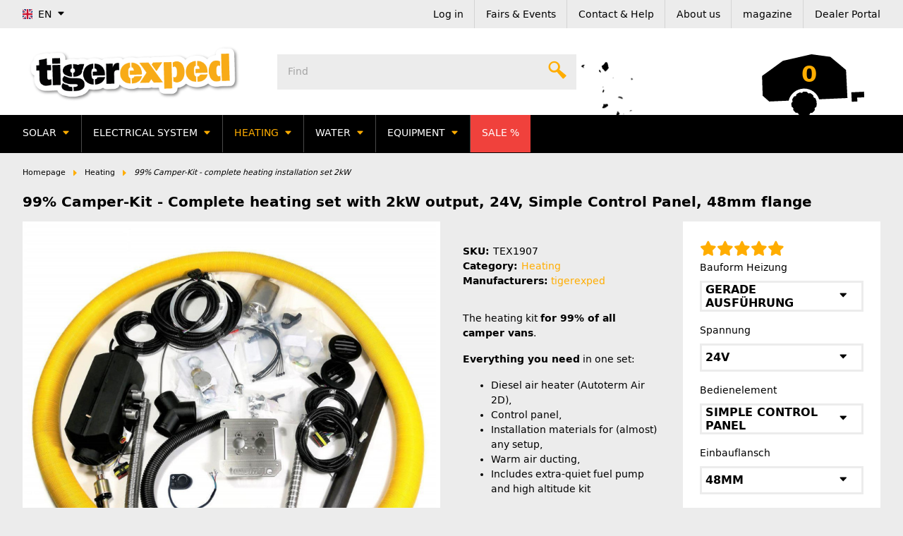

--- FILE ---
content_type: text/html; charset=utf-8
request_url: https://www.tigerexped.de/parking-heater-installation-complete-set-2kw-24v-pu5-48mm
body_size: 88593
content:
<!DOCTYPE html>
<html lang="en" itemscope itemtype="https://schema.org/ItemPage">
    
    <head>
<!-- NETZdinge.de Plugin Google Codes v5.7.6:  Google Tag Manager - Allgemein - boc -->
<script data-cmp-ab="1" type="text/javascript">(function(w,d,s,l,i){w[l]=w[l]||[];w[l].push({'gtm.start':
new Date().getTime(),event:'gtm.js'});var f=d.getElementsByTagName(s)[0],
j=d.createElement(s),dl=l!='dataLayer'?'&l='+l:'';j.async=true;j.src=
'//www.googletagmanager.com/gtm.js?id='+i+dl;f.parentNode.insertBefore(j,f);
})(window,document,'script','dataLayer','GTM-TFFPMKF');</script>

<!-- DROP Global: Tracking: GTM 1 [KK_Plain] (0.5ms) -->
<!-- SMART -->
<script>!function(){"use strict";function l(e){for(var t=e,r=0,n=document.cookie.split(";");r<n.length;r++){var o=n[r].split("=");if(o[0].trim()===t)return o[1]}}function s(e){return localStorage.getItem(e)}function u(e){return window[e]}function A(e,t){e=document.querySelector(e);return t?null==e?void 0:e.getAttribute(t):null==e?void 0:e.textContent}var e=window,t=document,r="script",n="dataLayer",o="https://gtm.tigerexped.de",a="",i="cb8lewlkcgx",c="cuzhk4=EQNeLDg6SDwsPTc5KCctSg5aUUVdUQECRRMKDAkFABQIAgdFCBI%3D",g="cookie",v="ga",E="",d=!1;try{var d=!!g&&(m=navigator.userAgent,!!(m=new RegExp("Version/([0-9.]+)(.*Mobile)?.Safari.").exec(m)))&&16.4<=parseFloat(m[1]),f="stapeUserId"===g,I=d&&!f?function(e,t,r){void 0===t&&(t="");var n={cookie:l,localStorage:s,jsVariable:u,cssSelector:A},t=Array.isArray(t)?t:[t];if(e&&n[e])for(var o=n[e],a=0,i=t;a<i.length;a++){var c=i[a],c=r?o(c,r):o(c);if(c)return c}else console.warn("invalid uid source",e)}(g,v,E):void 0;d=d&&(!!I||f)}catch(e){console.error(e)}var m=e,g=(m[n]=m[n]||[],m[n].push({"gtm.start":(new Date).getTime(),event:"gtm.js"}),t.getElementsByTagName(r)[0]),v=I?"&bi="+encodeURIComponent(I):"",E=t.createElement(r),f=(d&&(i=8<i.length?i.replace(/([a-z]{8}$)/,"kp$1"):"kp"+i),!d&&a?a:o);E.async=!0,E.src=f+"/"+i+".js?"+c+v,null!=(e=g.parentNode)&&e.insertBefore(E,g)}();</script>
<!-- SMART -->
<!-- END DROP [KK_Plain] -->

<!-- DROP Global:Performance:DNS-Prefetch [KK_Plain] (0.6ms) -->
<link rel="dns-prefetch" href="//cdn.doofinder.com">
<link rel="dns-prefetch" href="//www.youtube.com">
<link rel="dns-prefetch" href="//www.google.com">
<link rel="dns-prefetch" href="//www.googleadservices.com">
<link rel="dns-prefetch" href="//static.doubleclick.net">
<link rel="dns-prefetch" href="//ssl.google-analytics.com">
<link rel="dns-prefetch" href="//connect.facebook.net">
<!-- END DROP [KK_Plain] -->
<meta name="kk-dropper-io-token" content="aa17045fa2ab014ba63761e18e398a4f">
        
            <meta http-equiv="content-type" content="text/html; charset=utf-8">
            <meta name="description" itemprop="description" content="Parking heater installation complete set, fits 99% of all campers. With proven Autoterm heater, mounting material, hot air pipe &amp;#8594 free shipping!">
                        <meta name="viewport" content="width=device-width, initial-scale=1.0">
            <meta http-equiv="X-UA-Compatible" content="IE=edge">
                        <meta name="robots" content="index, follow">

            <meta itemprop="url" content="https://www.tigerexped.de/parking-heater-installation-complete-set-2kw">
            <meta property="og:type" content="website">
            <meta property="og:site_name" content="Heating-kit for 99% of all Campers">
            <meta property="og:title" content="Heating-kit for 99% of all Campers">
            <meta property="og:description" content="Parking heater installation complete set, fits 99% of all campers. With proven Autoterm heater, mounting material, hot air pipe &amp;#8594 free shipping!">
            <meta property="og:url" content="https://www.tigerexped.de/parking-heater-installation-complete-set-2kw">

                                    
                          <meta itemprop="image" content="https://www.tigerexped.de/media/image/product/124465/lg/standheizung-camper-komplettset-2kw-24v-pu5-48mm.jpg">
              <meta property="og:image" content="https://www.tigerexped.de/media/image/product/124465/lg/standheizung-camper-komplettset-2kw-24v-pu5-48mm.jpg">
              <meta property="og:image:width" content="800">
              <meta property="og:image:height" content="800">
                    

        <title itemprop="name">Heating-kit for 99% of all Campers</title>

        
            
                            
<style type="text/css" data-dropper-inlined="//www.tigerexped.de/plugins/kk_dropper/drops/Shared/framework.css?v=100.20.1">
._t-center{text-align:center}._t-left{text-align:left}._t-right{text-align:right}._v-middle{vertical-align:middle!important}._v-top{vertical-align:top!important}._v-bottom{vertical-align:bottom!important}._v-baseline{vertical-align:baseline!important}._m-0{margin:0!important}._m-0-top{margin-top:0!important}._m-0-bottom{margin-bottom:0!important}._m-0-right{margin-right:0!important}._m-0-left{margin-left:0!important}._m-025{margin:.25em!important}._m-025-top{margin-top:.25em!important}._m-025-bottom{margin-bottom:.25em!important}._m-025-right{margin-right:.25em!important}._m-025-left{margin-left:.25em!important}._m-05{margin:.5em!important}._m-05-top{margin-top:.5em!important}._m-05-bottom{margin-bottom:.5em!important}._m-05-right{margin-right:.5em!important}._m-05-left{margin-left:.5em!important}._m-075{margin:.75em!important}._m-075-top{margin-top:.75em!important}._m-075-bottom{margin-bottom:.75em!important}._m-075-right{margin-right:.75em!important}._m-075-left{margin-left:.75em!important}._m-1{margin:1em!important}._m-1-top{margin-top:1em!important}._m-1-bottom{margin-bottom:1em!important}._m-1-right{margin-right:1em!important}._m-1-left{margin-left:1em!important}._m-125{margin:1.25em!important}._m-125-top{margin-top:1.25em!important}._m-125-bottom{margin-bottom:1.25em!important}._m-125-right{margin-right:1.25em!important}._m-125-left{margin-left:1.25em!important}._m-15{margin:1.5em!important}._m-15-top{margin-top:1.5em!important}._m-15-bottom{margin-bottom:1.5em!important}._m-15-right{margin-right:1.5em!important}._m-15-left{margin-left:1.5em!important}._m-175{margin:1.75em!important}._m-175-top{margin-top:1.75em!important}._m-175-bottom{margin-bottom:1.75em!important}._m-175-right{margin-right:1.75em!important}._m-175-left{margin-left:1.75em!important}._m-2{margin:2em!important}._m-2-top{margin-top:2em!important}._m-2-bottom{margin-bottom:2em!important}._m-2-right{margin-right:2em!important}._m-2-left{margin-left:2em!important}._m-25{margin:2.5em!important}._m-25-top{margin-top:2.5em!important}._m-25-bottom{margin-bottom:2.5em!important}._m-25-right{margin-right:2.5em!important}._m-25-left{margin-left:2.5em!important}._m-3{margin:3em!important}._m-3-top{margin-top:3em!important}._m-3-bottom{margin-bottom:3em!important}._m-3-right{margin-right:3em!important}._m-3-left{margin-left:3em!important}._m-4{margin:4em!important}._m-4-top{margin-top:4em!important}._m-4-bottom{margin-bottom:4em!important}._m-4-right{margin-right:4em!important}._m-4-left{margin-left:4em!important}._m-5{margin:5em!important}._m-5-top{margin-top:5em!important}._m-5-bottom{margin-bottom:5em!important}._m-5-right{margin-right:5em!important}._m-5-left{margin-left:5em!important}._p-0{padding:0!important}._p-0-top{padding-top:0!important}._p-0-bottom{padding-bottom:0!important}._p-0-right{padding-right:0!important}._p-0-left{padding-left:0!important}._p-025{padding:.25em!important}._p-025-top{padding-top:.25em!important}._p-025-bottom{padding-bottom:.25em!important}._p-025-right{padding-right:.25em!important}._p-025-left{padding-left:.25em!important}._p-05{padding:.5em!important}._p-05-top{padding-top:.5em!important}._p-05-bottom{padding-bottom:.5em!important}._p-05-right{padding-right:.5em!important}._p-05-left{padding-left:.5em!important}._p-075{padding:.75em!important}._p-075-top{padding-top:.75em!important}._p-075-bottom{padding-bottom:.75em!important}._p-075-right{padding-right:.75em!important}._p-075-left{padding-left:.75em!important}._p-1{padding:1em!important}._p-1-top{padding-top:1em!important}._p-1-bottom{padding-bottom:1em!important}._p-1-right{padding-right:1em!important}._p-1-left{padding-left:1em!important}._p-125{padding:1.25em!important}._p-125-top{padding-top:1.25em!important}._p-125-bottom{padding-bottom:1.25em!important}._p-125-right{padding-right:1.25em!important}._p-125-left{padding-left:1.25em!important}._p-15{padding:1.5em!important}._p-15-top{padding-top:1.5em!important}._p-15-bottom{padding-bottom:1.5em!important}._p-15-right{padding-right:1.5em!important}._p-15-left{padding-left:1.5em!important}._p-175{padding:1.75em!important}._p-175-top{padding-top:1.75em!important}._p-175-bottom{padding-bottom:1.75em!important}._p-175-right{padding-right:1.75em!important}._p-175-left{padding-left:1.75em!important}._p-2{padding:2em!important}._p-2-top{padding-top:2em!important}._p-2-bottom{padding-bottom:2em!important}._p-2-right{padding-right:2em!important}._p-2-left{padding-left:2em!important}._p-25{padding:2.5em!important}._p-25-top{padding-top:2.5em!important}._p-25-bottom{padding-bottom:2.5em!important}._p-25-right{padding-right:2.5em!important}._p-25-left{padding-left:2.5em!important}._p-3{padding:3em!important}._p-3-top{padding-top:3em!important}._p-3-bottom{padding-bottom:3em!important}._p-3-right{padding-right:3em!important}._p-3-left{padding-left:3em!important}._p-4{padding:4em!important}._p-4-top{padding-top:4em!important}._p-4-bottom{padding-bottom:4em!important}._p-4-right{padding-right:4em!important}._p-4-left{padding-left:4em!important}._p-5{padding:5em!important}._p-5-top{padding-top:5em!important}._p-5-bottom{padding-bottom:5em!important}._p-5-right{padding-right:5em!important}._p-5-left{padding-left:5em!important}._fs-0{font-size:0!important}._fs-01{font-size:.1em!important}._fs-02{font-size:.2em!important}._fs-03{font-size:.3em!important}._fs-04{font-size:.4em!important}._fs-05{font-size:.5em!important}._fs-06{font-size:.6em!important}._fs-07{font-size:.7em!important}._fs-075{font-size:.75em!important}._fs-08{font-size:.8em!important}._fs-09{font-size:.9em!important}._fs-095{font-size:.95em!important}._fs-1{font-size:1em!important}._fs-11{font-size:1.1em!important}._fs-12{font-size:1.2em!important}._fs-13{font-size:1.3em!important}._fs-14{font-size:1.4em!important}._fs-15{font-size:1.5em!important}._fs-16{font-size:1.6em!important}._fs-17{font-size:1.7em!important}._fs-18{font-size:1.8em!important}._fs-19{font-size:1.9em!important}._fs-2{font-size:2em!important}._fs-25{font-size:2.5em!important}._fs-3{font-size:3em!important}._fs-35{font-size:3.5em!important}._fs-4{font-size:4em!important}._fs-5{font-size:5em!important}._fs-6{font-size:6em!important}._fs-7{font-size:7em!important}._left{float:left!important}._right{float:right!important}._fw-light{font-weight:300!important}._fw-normal{font-weight:400!important}._fw-bold{font-weight:700!important}._fw-heavy{font-weight:800!important}._lh-normal{line-height:normal!important}._lh-0{line-height:0!important}._lh-1{line-height:1!important}._lh-11{line-height:1.1!important}._lh-12{line-height:1.2!important}._lh-13{line-height:1.3!important}._lh-14{line-height:1.4!important}._lh-15{line-height:1.5!important}._lh-2{line-height:1.5!important}._relative{position:relative}._absolute{position:absolute}._static{position:static}._d-block{display:block}._d-inline{display:inline}._d-inline-block{display:inline-block}._d-table{display:table}._d-table-row{display:table-row}._d-table-cell{display:table-cell}._hcenter{display:table;margin-left:auto;margin-right:auto}._br-0{border-radius:0!important}._br-2{border-radius:2px!important}._b-left{border-left:1px solid #ddd!important}._b-right{border-right:1px solid #ddd!important}._b-top{border-top:1px solid #ddd!important}._b-bottom{border-bottom:1px solid #ddd!important}._b-all{border:1px solid #ddd!important}._b-none{border:0 none!important}._c-default{cursor:default!important}._c-pointer{cursor:pointer!important}._click-through{pointer-events:none!important}._o-0{opacity:0!important}._o-01{opacity:.1!important}._o-02{opacity:.2!important}._o-03{opacity:.3!important}._o-04{opacity:.4!important}._o-05{opacity:.5!important}._o-06{opacity:.6!important}._o-07{opacity:.7!important}._o-08{opacity:.8!important}._o-09{opacity:.9!important}._o-1{opacity:1!important}._o-1-hover:hover{opacity:1!important}._w-5{width:5%!important}._w-10{width:10%!important}._w-15{width:15%!important}._w-20{width:20%!important}._w-25{width:25%!important}._w-30{width:30%!important}._w-33{width:33.333333333333333%!important}._w-35{width:35%!important}._w-30{width:30%!important}._w-40{width:40%!important}._w-50{width:50%!important}._w-60{width:60%!important}._w-66{width:66%!important}._w-70{width:70%!important}._w-75{width:75%!important}._w-80{width:80%!important}._w-85{width:85%!important}._w-90{width:90%!important}._w-95{width:95%!important}._w-100{width:100%!important}._dg{display:block;clear:both}._dgw{display:flex;flex-wrap:wrap;flex-direction:row;--dg-units:12;--dg-gap-x:30px;--dg-gap-y:30px}._dg>._dgw{gap:0 var(--dg-gap-x);margin:calc(-1 * var(--dg-gap-y)/ 2) 0}._dgs{--dg-offset:0;--dg-span:var(--dg-units);display:block}._dgw>._dgs{width:calc(((var(--dg-span)/ var(--dg-units)) * 100%) - ((var(--dg-units) - var(--dg-span))/ var(--dg-units)) * var(--dg-gap-x));margin-left:calc(((var(--dg-offset)/ var(--dg-units)) * 100%) + (var(--dg-offset) * (var(--dg-gap-x)/ var(--dg-units))));padding:calc(var(--dg-gap-y)/ 2) 0}._dgb{display:none;width:100%;clear:both}i.kk-icon-svg{display:inline-block;display:inline-flex;align-self:center;line-height:1;align-items:center;position:relative;top:.125em}i.kk-icon-svg>svg{height:1em;fill:currentColor}i.kk-icon-boxed{width:1em;text-align:center}.kk-loader,.kk-loader:after,.kk-loader:before{animation:kk_loader 1s infinite ease-in-out;width:1em;height:4em}.kk-loader{text-indent:-9999em;position:relative;font-size:11px;transform:translateZ(0);animation-delay:-.16s;margin:0 auto;top:50px}.kk-loader:after,.kk-loader:before{position:absolute;top:0;content:''}.kk-loader:before{left:-1.5em;animation-delay:-.32s}.kk-loader:after{left:1.5em}@keyframes kk_loader{0%,100%,80%{box-shadow:0 0;height:4em}40%{box-shadow:0 -2em;height:5em}}.kk-drop-lazy-load-container{position:relative}.kk-drop-lazy-load-container .kk-loader{opacity:.15;position:absolute;left:50%;transform:translateX(-50%) translateZ(0)}
</style>
<style type="text/css" data-dropper-inlined="//www.tigerexped.de/plugins/kk_dropper/drops/KK_Notify/notify.css?v=1.0.5">
.kk-notifier{text-align:center;margin:0!important;padding:0!important}.kk-notifier.fixed{position:fixed;top:0;left:0;width:100%;z-index:999}.kk-notifier.fixed .kk-notifier-box{border-radius:0!important}.kk-notifier .kk-notifier-box{margin:0!important}.kk-notifier .kk-notifier-heading{font-weight:700;margin-right:.5em}.kk-notifier .kk-notifier-heading,.kk-notifier .kk-notifier-message{display:inline-block}
</style>
<style type="text/css" data-dropper-inlined="//www.tigerexped.de/plugins/kk_dropper/drops/KK_FlexLayout/gridsystem.css?v=2.0.2">
.kk-flexlayout{display:block}.grid-system{display:inline-block;width:100%;vertical-align:top}.grid-system.equal-spaces>.grid-system-row>.grid-space.equal-space{display:flex;flex-direction:column}.grid-system.equal-spaces>.grid-system-row>.grid-space.equal-space>div{flex:auto}.grid-space.grid-space-hidden{padding:0!important}
</style>
<style type="text/css" data-dropper-inlined="//www.tigerexped.de/plugins/kk_dropper/drops/KK_ImageBanner/imagebanner.css?v=1.0.7">
.kk-image-banner{display:inline-block;line-height:0;padding:0;margin:0;text-decoration:none;color:inherit;max-width:100%}a.kk-image-banner{cursor:default}a.kk-image-banner[href]{cursor:pointer}.kk-image-banner .kk-image-banner-img{line-height:0}.kk-image-banner .kk-image-banner-img.kk-image-banner-mode-auto{max-width:100%;height:auto}
</style>
<meta name="kk-dropper-stylesheets" content="">
<link rel="canonical" href="https://www.tigerexped.de/parking-heater-installation-complete-set-2kw">
                    

        

        
            <link rel="icon" href="https://www.tigerexped.de/favicon.ico" sizes="48x48">
            <link rel="icon" href="https://www.tigerexped.de/favicon.svg" sizes="any" type="image/svg+xml">
            <link rel="apple-touch-icon" href="https://www.tigerexped.de/apple-touch-icon.png">
            <link rel="manifest" href="https://www.tigerexped.de/site.webmanifest">
            <meta name="msapplication-TileColor" content="#ffffff">
            <meta name="theme-color" content="#ffffff">
            <meta name="msapplication-TileImage" content="https://www.tigerexped.de/mstile-144x144.png">
        
        
            <meta name="theme-color" content="#1C1D2C">
        

        
                                                    
            <style id="criticalCSS">
                
                    :root{--blue:#007bff;--indigo:#6610f2;--purple:#6f42c1;--pink:#e83e8c;--red:#dc3545;--orange:#fd7e14;--yellow:#ffc107;--green:#28a745;--teal:#20c997;--cyan:#17a2b8;--white:#fff;--gray-dark:#343a40;--primary:#ffad00;--secondary:#000;--success:#1c871e;--info:#4a4a4a;--warning:#ffad00;--danger:#f0413c;--light:#d4d4d4;--dark:#4a4a4a;--gray:#a4a4a4;--gray-light:#ececec;--gray-medium:#a4a4a4;--gray-dark:#d4d4d4;--gray-darker:#000;--breakpoint-xs:0;--breakpoint-sm:576px;--breakpoint-md:768px;--breakpoint-lg:992px;--breakpoint-xl:1492px;--font-family-sans-serif:"bitstream_vera_sans",sans-serif;--font-family-monospace:SFMono-Regular,Menlo,Monaco,Consolas,"Liberation Mono","Courier New",monospace}*,:after,:before{box-sizing:border-box}html{-webkit-text-size-adjust:100%;-webkit-tap-highlight-color:rgba(0,0,0,0);font-family:sans-serif;line-height:1.15}article,aside,figcaption,figure,footer,header,hgroup,main,nav,section{display:block}body{background-color:#ececec;color:#000;font-family:bitstream_vera_sans,sans-serif;font-size:.875rem;font-weight:400;line-height:1.5;margin:0;text-align:left}[tabindex="-1"]:focus:not(:focus-visible){outline:0!important}hr{box-sizing:content-box;height:0;overflow:visible}h1,h2,h3,h4,h5,h6,p{margin-bottom:1rem;margin-top:0}abbr[data-original-title],abbr[title]{border-bottom:0;cursor:help;text-decoration:underline;-webkit-text-decoration:underline dotted;text-decoration:underline dotted;-webkit-text-decoration-skip-ink:none;text-decoration-skip-ink:none}address{font-style:normal;line-height:inherit}address,dl,ol,ul{margin-bottom:1rem}dl,ol,ul{margin-top:0}ol ol,ol ul,ul ol,ul ul{margin-bottom:0}dt{font-weight:700}dd{margin-bottom:.5rem;margin-left:0}blockquote{margin:0 0 1rem}b,strong{font-weight:700}small{font-size:80%}sub,sup{font-size:75%;line-height:0;position:relative;vertical-align:baseline}sub{bottom:-.25em}sup{top:-.5em}a{background-color:transparent}a,a:hover{color:#ffad00;text-decoration:none}a:not([href]):not([class]),a:not([href]):not([class]):hover{color:inherit;text-decoration:none}code,kbd,pre,samp{font-family:SFMono-Regular,Menlo,Monaco,Consolas,Liberation Mono,Courier New,monospace;font-size:1em}pre{-ms-overflow-style:scrollbar;margin-bottom:1rem;margin-top:0;overflow:auto}figure{margin:0 0 1rem}img{border-style:none}img,svg{vertical-align:middle}svg{overflow:hidden}table{border-collapse:collapse}caption{caption-side:bottom;color:#a4a4a4;padding-bottom:.75rem;padding-top:.75rem;text-align:left}th{text-align:inherit;text-align:-webkit-match-parent}label{display:inline-block;margin-bottom:.5rem}button{border-radius:0}button:focus:not(:focus-visible){outline:0}button,input,optgroup,select,textarea{font-family:inherit;font-size:inherit;line-height:inherit;margin:0}button,input{overflow:visible}button,select{text-transform:none}[role=button]{cursor:pointer}select{word-wrap:normal}[type=button],[type=reset],[type=submit],button{-webkit-appearance:button}[type=button]:not(:disabled),[type=reset]:not(:disabled),[type=submit]:not(:disabled),button:not(:disabled){cursor:pointer}[type=button]::-moz-focus-inner,[type=reset]::-moz-focus-inner,[type=submit]::-moz-focus-inner,button::-moz-focus-inner{border-style:none;padding:0}input[type=checkbox],input[type=radio]{box-sizing:border-box;padding:0}textarea{overflow:auto;resize:vertical}fieldset{border:0;margin:0;min-width:0;padding:0}legend{color:inherit;display:block;font-size:1.5rem;line-height:inherit;margin-bottom:.5rem;max-width:100%;padding:0;white-space:normal;width:100%}@media (max-width:1200px){legend{font-size:calc(1.275rem + .3vw)}}progress{vertical-align:baseline}[type=number]::-webkit-inner-spin-button,[type=number]::-webkit-outer-spin-button{height:auto}[type=search]{-webkit-appearance:none;outline-offset:-2px}[type=search]::-webkit-search-decoration{-webkit-appearance:none}::-webkit-file-upload-button{-webkit-appearance:button;font:inherit}output{display:inline-block}summary{cursor:pointer;display:list-item}template{display:none}[hidden]{display:none!important}.img-fluid,.img-thumbnail{height:auto;max-width:100%}.img-thumbnail{background-color:#ececec;border:1px solid #dee2e6;border-radius:0;box-shadow:0 1px 2px rgba(0,0,0,.075);padding:.25rem}.figure{display:inline-block}.figure-img{line-height:1;margin-bottom:.5rem}.figure-caption{color:#a4a4a4;font-size:90%}code{word-wrap:break-word;color:#e83e8c;font-size:87.5%}a>code{color:inherit}kbd{background-color:#212529;border-radius:0;box-shadow:inset 0 -.1rem 0 rgba(0,0,0,.25);color:#fff;font-size:87.5%;padding:.2rem .4rem}kbd kbd{box-shadow:none;font-size:100%;font-weight:700;padding:0}pre{color:#212529;display:block;font-size:87.5%}pre code{color:inherit;font-size:inherit;word-break:normal}.pre-scrollable{max-height:340px;overflow-y:scroll}.container,.container-fluid,.container-lg,.container-md,.container-sm,.container-xl{margin-left:auto;margin-right:auto;padding-left:1rem;padding-right:1rem;width:100%}@media (min-width:576px){.container,.container-fluid,.container-lg,.container-md,.container-sm,.container-xl{max-width:97vw}}@media (min-width:768px){.container,.container-fluid,.container-lg,.container-md,.container-sm,.container-xl{max-width:720px}}@media (min-width:992px){.container,.container-fluid,.container-lg,.container-md,.container-sm,.container-xl{max-width:960px}}@media (min-width:1492px){.container,.container-fluid,.container-lg,.container-md,.container-sm,.container-xl{max-width:1442px}}.row{display:flex;flex-wrap:wrap;margin-left:-1rem;margin-right:-1rem}.no-gutters{margin-left:0;margin-right:0}.no-gutters>.col,.no-gutters>[class*=col-]{padding-left:0;padding-right:0}.col,.col-1,.col-10,.col-11,.col-12,.col-2,.col-3,.col-4,.col-5,.col-6,.col-7,.col-8,.col-9,.col-auto,.col-lg,.col-lg-1,.col-lg-10,.col-lg-11,.col-lg-12,.col-lg-2,.col-lg-3,.col-lg-4,.col-lg-5,.col-lg-6,.col-lg-7,.col-lg-8,.col-lg-9,.col-lg-auto,.col-md,.col-md-1,.col-md-10,.col-md-11,.col-md-12,.col-md-2,.col-md-3,.col-md-4,.col-md-5,.col-md-6,.col-md-7,.col-md-8,.col-md-9,.col-md-auto,.col-sm,.col-sm-1,.col-sm-10,.col-sm-11,.col-sm-12,.col-sm-2,.col-sm-3,.col-sm-4,.col-sm-5,.col-sm-6,.col-sm-7,.col-sm-8,.col-sm-9,.col-sm-auto,.col-xl,.col-xl-1,.col-xl-10,.col-xl-11,.col-xl-12,.col-xl-2,.col-xl-3,.col-xl-4,.col-xl-5,.col-xl-6,.col-xl-7,.col-xl-8,.col-xl-9,.col-xl-auto{padding-left:1rem;padding-right:1rem;position:relative;width:100%}.col{flex-basis:0;flex-grow:1;max-width:100%}.row-cols-1>*{flex:0 0 100%;max-width:100%}.row-cols-2>*{flex:0 0 50%;max-width:50%}.row-cols-3>*{flex:0 0 33.3333333333%;max-width:33.3333333333%}.row-cols-4>*{flex:0 0 25%;max-width:25%}.row-cols-5>*{flex:0 0 20%;max-width:20%}.row-cols-6>*{flex:0 0 16.6666666667%;max-width:16.6666666667%}.col-auto{flex:0 0 auto;max-width:100%;width:auto}.col-1{flex:0 0 8.33333333%;max-width:8.33333333%}.col-2{flex:0 0 16.66666667%;max-width:16.66666667%}.col-3{flex:0 0 25%;max-width:25%}.col-4{flex:0 0 33.33333333%;max-width:33.33333333%}.col-5{flex:0 0 41.66666667%;max-width:41.66666667%}.col-6{flex:0 0 50%;max-width:50%}.col-7{flex:0 0 58.33333333%;max-width:58.33333333%}.col-8{flex:0 0 66.66666667%;max-width:66.66666667%}.col-9{flex:0 0 75%;max-width:75%}.col-10{flex:0 0 83.33333333%;max-width:83.33333333%}.col-11{flex:0 0 91.66666667%;max-width:91.66666667%}.col-12{flex:0 0 100%;max-width:100%}.order-first{order:-1}.order-last{order:13}.order-0{order:0}.order-1{order:1}.order-2{order:2}.order-3{order:3}.order-4{order:4}.order-5{order:5}.order-6{order:6}.order-7{order:7}.order-8{order:8}.order-9{order:9}.order-10{order:10}.order-11{order:11}.order-12{order:12}.offset-1{margin-left:8.33333333%}.offset-2{margin-left:16.66666667%}.offset-3{margin-left:25%}.offset-4{margin-left:33.33333333%}.offset-5{margin-left:41.66666667%}.offset-6{margin-left:50%}.offset-7{margin-left:58.33333333%}.offset-8{margin-left:66.66666667%}.offset-9{margin-left:75%}.offset-10{margin-left:83.33333333%}.offset-11{margin-left:91.66666667%}@media (min-width:576px){.col-sm{flex-basis:0;flex-grow:1;max-width:100%}.row-cols-sm-1>*{flex:0 0 100%;max-width:100%}.row-cols-sm-2>*{flex:0 0 50%;max-width:50%}.row-cols-sm-3>*{flex:0 0 33.3333333333%;max-width:33.3333333333%}.row-cols-sm-4>*{flex:0 0 25%;max-width:25%}.row-cols-sm-5>*{flex:0 0 20%;max-width:20%}.row-cols-sm-6>*{flex:0 0 16.6666666667%;max-width:16.6666666667%}.col-sm-auto{flex:0 0 auto;max-width:100%;width:auto}.col-sm-1{flex:0 0 8.33333333%;max-width:8.33333333%}.col-sm-2{flex:0 0 16.66666667%;max-width:16.66666667%}.col-sm-3{flex:0 0 25%;max-width:25%}.col-sm-4{flex:0 0 33.33333333%;max-width:33.33333333%}.col-sm-5{flex:0 0 41.66666667%;max-width:41.66666667%}.col-sm-6{flex:0 0 50%;max-width:50%}.col-sm-7{flex:0 0 58.33333333%;max-width:58.33333333%}.col-sm-8{flex:0 0 66.66666667%;max-width:66.66666667%}.col-sm-9{flex:0 0 75%;max-width:75%}.col-sm-10{flex:0 0 83.33333333%;max-width:83.33333333%}.col-sm-11{flex:0 0 91.66666667%;max-width:91.66666667%}.col-sm-12{flex:0 0 100%;max-width:100%}.order-sm-first{order:-1}.order-sm-last{order:13}.order-sm-0{order:0}.order-sm-1{order:1}.order-sm-2{order:2}.order-sm-3{order:3}.order-sm-4{order:4}.order-sm-5{order:5}.order-sm-6{order:6}.order-sm-7{order:7}.order-sm-8{order:8}.order-sm-9{order:9}.order-sm-10{order:10}.order-sm-11{order:11}.order-sm-12{order:12}.offset-sm-0{margin-left:0}.offset-sm-1{margin-left:8.33333333%}.offset-sm-2{margin-left:16.66666667%}.offset-sm-3{margin-left:25%}.offset-sm-4{margin-left:33.33333333%}.offset-sm-5{margin-left:41.66666667%}.offset-sm-6{margin-left:50%}.offset-sm-7{margin-left:58.33333333%}.offset-sm-8{margin-left:66.66666667%}.offset-sm-9{margin-left:75%}.offset-sm-10{margin-left:83.33333333%}.offset-sm-11{margin-left:91.66666667%}}@media (min-width:768px){.col-md{flex-basis:0;flex-grow:1;max-width:100%}.row-cols-md-1>*{flex:0 0 100%;max-width:100%}.row-cols-md-2>*{flex:0 0 50%;max-width:50%}.row-cols-md-3>*{flex:0 0 33.3333333333%;max-width:33.3333333333%}.row-cols-md-4>*{flex:0 0 25%;max-width:25%}.row-cols-md-5>*{flex:0 0 20%;max-width:20%}.row-cols-md-6>*{flex:0 0 16.6666666667%;max-width:16.6666666667%}.col-md-auto{flex:0 0 auto;max-width:100%;width:auto}.col-md-1{flex:0 0 8.33333333%;max-width:8.33333333%}.col-md-2{flex:0 0 16.66666667%;max-width:16.66666667%}.col-md-3{flex:0 0 25%;max-width:25%}.col-md-4{flex:0 0 33.33333333%;max-width:33.33333333%}.col-md-5{flex:0 0 41.66666667%;max-width:41.66666667%}.col-md-6{flex:0 0 50%;max-width:50%}.col-md-7{flex:0 0 58.33333333%;max-width:58.33333333%}.col-md-8{flex:0 0 66.66666667%;max-width:66.66666667%}.col-md-9{flex:0 0 75%;max-width:75%}.col-md-10{flex:0 0 83.33333333%;max-width:83.33333333%}.col-md-11{flex:0 0 91.66666667%;max-width:91.66666667%}.col-md-12{flex:0 0 100%;max-width:100%}.order-md-first{order:-1}.order-md-last{order:13}.order-md-0{order:0}.order-md-1{order:1}.order-md-2{order:2}.order-md-3{order:3}.order-md-4{order:4}.order-md-5{order:5}.order-md-6{order:6}.order-md-7{order:7}.order-md-8{order:8}.order-md-9{order:9}.order-md-10{order:10}.order-md-11{order:11}.order-md-12{order:12}.offset-md-0{margin-left:0}.offset-md-1{margin-left:8.33333333%}.offset-md-2{margin-left:16.66666667%}.offset-md-3{margin-left:25%}.offset-md-4{margin-left:33.33333333%}.offset-md-5{margin-left:41.66666667%}.offset-md-6{margin-left:50%}.offset-md-7{margin-left:58.33333333%}.offset-md-8{margin-left:66.66666667%}.offset-md-9{margin-left:75%}.offset-md-10{margin-left:83.33333333%}.offset-md-11{margin-left:91.66666667%}}@media (min-width:992px){.col-lg{flex-basis:0;flex-grow:1;max-width:100%}.row-cols-lg-1>*{flex:0 0 100%;max-width:100%}.row-cols-lg-2>*{flex:0 0 50%;max-width:50%}.row-cols-lg-3>*{flex:0 0 33.3333333333%;max-width:33.3333333333%}.row-cols-lg-4>*{flex:0 0 25%;max-width:25%}.row-cols-lg-5>*{flex:0 0 20%;max-width:20%}.row-cols-lg-6>*{flex:0 0 16.6666666667%;max-width:16.6666666667%}.col-lg-auto{flex:0 0 auto;max-width:100%;width:auto}.col-lg-1{flex:0 0 8.33333333%;max-width:8.33333333%}.col-lg-2{flex:0 0 16.66666667%;max-width:16.66666667%}.col-lg-3{flex:0 0 25%;max-width:25%}.col-lg-4{flex:0 0 33.33333333%;max-width:33.33333333%}.col-lg-5{flex:0 0 41.66666667%;max-width:41.66666667%}.col-lg-6{flex:0 0 50%;max-width:50%}.col-lg-7{flex:0 0 58.33333333%;max-width:58.33333333%}.col-lg-8{flex:0 0 66.66666667%;max-width:66.66666667%}.col-lg-9{flex:0 0 75%;max-width:75%}.col-lg-10{flex:0 0 83.33333333%;max-width:83.33333333%}.col-lg-11{flex:0 0 91.66666667%;max-width:91.66666667%}.col-lg-12{flex:0 0 100%;max-width:100%}.order-lg-first{order:-1}.order-lg-last{order:13}.order-lg-0{order:0}.order-lg-1{order:1}.order-lg-2{order:2}.order-lg-3{order:3}.order-lg-4{order:4}.order-lg-5{order:5}.order-lg-6{order:6}.order-lg-7{order:7}.order-lg-8{order:8}.order-lg-9{order:9}.order-lg-10{order:10}.order-lg-11{order:11}.order-lg-12{order:12}.offset-lg-0{margin-left:0}.offset-lg-1{margin-left:8.33333333%}.offset-lg-2{margin-left:16.66666667%}.offset-lg-3{margin-left:25%}.offset-lg-4{margin-left:33.33333333%}.offset-lg-5{margin-left:41.66666667%}.offset-lg-6{margin-left:50%}.offset-lg-7{margin-left:58.33333333%}.offset-lg-8{margin-left:66.66666667%}.offset-lg-9{margin-left:75%}.offset-lg-10{margin-left:83.33333333%}.offset-lg-11{margin-left:91.66666667%}}@media (min-width:1492px){.col-xl{flex-basis:0;flex-grow:1;max-width:100%}.row-cols-xl-1>*{flex:0 0 100%;max-width:100%}.row-cols-xl-2>*{flex:0 0 50%;max-width:50%}.row-cols-xl-3>*{flex:0 0 33.3333333333%;max-width:33.3333333333%}.row-cols-xl-4>*{flex:0 0 25%;max-width:25%}.row-cols-xl-5>*{flex:0 0 20%;max-width:20%}.row-cols-xl-6>*{flex:0 0 16.6666666667%;max-width:16.6666666667%}.col-xl-auto{flex:0 0 auto;max-width:100%;width:auto}.col-xl-1{flex:0 0 8.33333333%;max-width:8.33333333%}.col-xl-2{flex:0 0 16.66666667%;max-width:16.66666667%}.col-xl-3{flex:0 0 25%;max-width:25%}.col-xl-4{flex:0 0 33.33333333%;max-width:33.33333333%}.col-xl-5{flex:0 0 41.66666667%;max-width:41.66666667%}.col-xl-6{flex:0 0 50%;max-width:50%}.col-xl-7{flex:0 0 58.33333333%;max-width:58.33333333%}.col-xl-8{flex:0 0 66.66666667%;max-width:66.66666667%}.col-xl-9{flex:0 0 75%;max-width:75%}.col-xl-10{flex:0 0 83.33333333%;max-width:83.33333333%}.col-xl-11{flex:0 0 91.66666667%;max-width:91.66666667%}.col-xl-12{flex:0 0 100%;max-width:100%}.order-xl-first{order:-1}.order-xl-last{order:13}.order-xl-0{order:0}.order-xl-1{order:1}.order-xl-2{order:2}.order-xl-3{order:3}.order-xl-4{order:4}.order-xl-5{order:5}.order-xl-6{order:6}.order-xl-7{order:7}.order-xl-8{order:8}.order-xl-9{order:9}.order-xl-10{order:10}.order-xl-11{order:11}.order-xl-12{order:12}.offset-xl-0{margin-left:0}.offset-xl-1{margin-left:8.33333333%}.offset-xl-2{margin-left:16.66666667%}.offset-xl-3{margin-left:25%}.offset-xl-4{margin-left:33.33333333%}.offset-xl-5{margin-left:41.66666667%}.offset-xl-6{margin-left:50%}.offset-xl-7{margin-left:58.33333333%}.offset-xl-8{margin-left:66.66666667%}.offset-xl-9{margin-left:75%}.offset-xl-10{margin-left:83.33333333%}.offset-xl-11{margin-left:91.66666667%}}.nav{display:flex;flex-wrap:wrap;list-style:none;margin-bottom:0;padding-left:0}.nav-link{display:block;padding:.5rem 1rem}.nav-link:focus,.nav-link:hover{text-decoration:none}.nav-link.disabled{color:#a4a4a4;cursor:default;pointer-events:none}.nav-tabs{border-bottom:1px solid #dee2e6}.nav-tabs .nav-link{background-color:transparent;border:1px solid transparent;border-top-left-radius:0;border-top-right-radius:0;margin-bottom:-1px}.nav-tabs .nav-link:focus,.nav-tabs .nav-link:hover{border-color:transparent;isolation:isolate}.nav-tabs .nav-link.disabled{background-color:transparent;border-color:transparent;color:#a4a4a4}.nav-tabs .nav-item.show .nav-link,.nav-tabs .nav-link.active{background-color:transparent;border-color:#ffad00;color:#ffad00}.nav-tabs .dropdown-menu{border-top-left-radius:0;border-top-right-radius:0;margin-top:-1px}.nav-pills .nav-link{background:none;border:0;border-radius:0}.nav-pills .nav-link.active,.nav-pills .show>.nav-link{background-color:#ffad00;color:#fff}.nav-fill .nav-item,.nav-fill>.nav-link{flex:1 1 auto;text-align:center}.nav-justified .nav-item,.nav-justified>.nav-link{flex-basis:0;flex-grow:1;text-align:center}.tab-content>.tab-pane{display:none}.tab-content>.active{display:block}.navbar{padding:.4rem 1rem;position:relative}.navbar,.navbar .container,.navbar .container-fluid,.navbar .container-lg,.navbar .container-md,.navbar .container-sm,.navbar .container-xl{align-items:center;display:flex;flex-wrap:wrap;justify-content:space-between}.navbar-brand{display:inline-block;font-size:1.125rem;line-height:inherit;margin-right:1rem;padding-bottom:.3125rem;padding-top:.3125rem;white-space:nowrap}.navbar-brand:focus,.navbar-brand:hover{text-decoration:none}.navbar-nav{display:flex;flex-direction:column;list-style:none;margin-bottom:0;padding-left:0}.navbar-nav .nav-link{padding-left:0;padding-right:0}.navbar-nav .dropdown-menu{float:none;position:static}.navbar-text{display:inline-block;padding-bottom:.5rem;padding-top:.5rem}.navbar-collapse{align-items:center;flex-basis:100%;flex-grow:1}.navbar-toggler{background-color:transparent;border:1px solid transparent;border-radius:0;font-size:1.125rem;line-height:1;padding:.25rem .75rem}.navbar-toggler:focus,.navbar-toggler:hover{text-decoration:none}.navbar-toggler-icon{background:50%/100% 100% no-repeat;content:"";display:inline-block;height:1.5em;vertical-align:middle;width:1.5em}.navbar-nav-scroll{max-height:75vh;overflow-y:auto}@media (max-width:575.98px){.navbar-expand-sm>.container,.navbar-expand-sm>.container-fluid,.navbar-expand-sm>.container-lg,.navbar-expand-sm>.container-md,.navbar-expand-sm>.container-sm,.navbar-expand-sm>.container-xl{padding-left:0;padding-right:0}}@media (min-width:576px){.navbar-expand-sm{flex-flow:row nowrap;justify-content:flex-start}.navbar-expand-sm .navbar-nav{flex-direction:row}.navbar-expand-sm .navbar-nav .dropdown-menu{position:absolute}.navbar-expand-sm .navbar-nav .nav-link{padding-left:1.5rem;padding-right:1.5rem}.navbar-expand-sm>.container,.navbar-expand-sm>.container-fluid,.navbar-expand-sm>.container-lg,.navbar-expand-sm>.container-md,.navbar-expand-sm>.container-sm,.navbar-expand-sm>.container-xl{flex-wrap:nowrap}.navbar-expand-sm .navbar-nav-scroll{overflow:visible}.navbar-expand-sm .navbar-collapse{display:flex!important;flex-basis:auto}.navbar-expand-sm .navbar-toggler{display:none}}@media (max-width:767.98px){.navbar-expand-md>.container,.navbar-expand-md>.container-fluid,.navbar-expand-md>.container-lg,.navbar-expand-md>.container-md,.navbar-expand-md>.container-sm,.navbar-expand-md>.container-xl{padding-left:0;padding-right:0}}@media (min-width:768px){.navbar-expand-md{flex-flow:row nowrap;justify-content:flex-start}.navbar-expand-md .navbar-nav{flex-direction:row}.navbar-expand-md .navbar-nav .dropdown-menu{position:absolute}.navbar-expand-md .navbar-nav .nav-link{padding-left:1.5rem;padding-right:1.5rem}.navbar-expand-md>.container,.navbar-expand-md>.container-fluid,.navbar-expand-md>.container-lg,.navbar-expand-md>.container-md,.navbar-expand-md>.container-sm,.navbar-expand-md>.container-xl{flex-wrap:nowrap}.navbar-expand-md .navbar-nav-scroll{overflow:visible}.navbar-expand-md .navbar-collapse{display:flex!important;flex-basis:auto}.navbar-expand-md .navbar-toggler{display:none}}@media (max-width:991.98px){.navbar-expand-lg>.container,.navbar-expand-lg>.container-fluid,.navbar-expand-lg>.container-lg,.navbar-expand-lg>.container-md,.navbar-expand-lg>.container-sm,.navbar-expand-lg>.container-xl{padding-left:0;padding-right:0}}@media (min-width:992px){.navbar-expand-lg{flex-flow:row nowrap;justify-content:flex-start}.navbar-expand-lg .navbar-nav{flex-direction:row}.navbar-expand-lg .navbar-nav .dropdown-menu{position:absolute}.navbar-expand-lg .navbar-nav .nav-link{padding-left:1.5rem;padding-right:1.5rem}.navbar-expand-lg>.container,.navbar-expand-lg>.container-fluid,.navbar-expand-lg>.container-lg,.navbar-expand-lg>.container-md,.navbar-expand-lg>.container-sm,.navbar-expand-lg>.container-xl{flex-wrap:nowrap}.navbar-expand-lg .navbar-nav-scroll{overflow:visible}.navbar-expand-lg .navbar-collapse{display:flex!important;flex-basis:auto}.navbar-expand-lg .navbar-toggler{display:none}}@media (max-width:1491.98px){.navbar-expand-xl>.container,.navbar-expand-xl>.container-fluid,.navbar-expand-xl>.container-lg,.navbar-expand-xl>.container-md,.navbar-expand-xl>.container-sm,.navbar-expand-xl>.container-xl{padding-left:0;padding-right:0}}@media (min-width:1492px){.navbar-expand-xl{flex-flow:row nowrap;justify-content:flex-start}.navbar-expand-xl .navbar-nav{flex-direction:row}.navbar-expand-xl .navbar-nav .dropdown-menu{position:absolute}.navbar-expand-xl .navbar-nav .nav-link{padding-left:1.5rem;padding-right:1.5rem}.navbar-expand-xl>.container,.navbar-expand-xl>.container-fluid,.navbar-expand-xl>.container-lg,.navbar-expand-xl>.container-md,.navbar-expand-xl>.container-sm,.navbar-expand-xl>.container-xl{flex-wrap:nowrap}.navbar-expand-xl .navbar-nav-scroll{overflow:visible}.navbar-expand-xl .navbar-collapse{display:flex!important;flex-basis:auto}.navbar-expand-xl .navbar-toggler{display:none}}.navbar-expand{flex-flow:row nowrap;justify-content:flex-start}.navbar-expand>.container,.navbar-expand>.container-fluid,.navbar-expand>.container-lg,.navbar-expand>.container-md,.navbar-expand>.container-sm,.navbar-expand>.container-xl{padding-left:0;padding-right:0}.navbar-expand .navbar-nav{flex-direction:row}.navbar-expand .navbar-nav .dropdown-menu{position:absolute}.navbar-expand .navbar-nav .nav-link{padding-left:1.5rem;padding-right:1.5rem}.navbar-expand>.container,.navbar-expand>.container-fluid,.navbar-expand>.container-lg,.navbar-expand>.container-md,.navbar-expand>.container-sm,.navbar-expand>.container-xl{flex-wrap:nowrap}.navbar-expand .navbar-nav-scroll{overflow:visible}.navbar-expand .navbar-collapse{display:flex!important;flex-basis:auto}.navbar-expand .navbar-toggler{display:none}.navbar-light .navbar-brand,.navbar-light .navbar-brand:focus,.navbar-light .navbar-brand:hover{color:rgba(0,0,0,.9)}.navbar-light .navbar-nav .nav-link{color:#4a4a4a}.navbar-light .navbar-nav .nav-link:focus,.navbar-light .navbar-nav .nav-link:hover{color:#ffad00}.navbar-light .navbar-nav .nav-link.disabled{color:rgba(0,0,0,.3)}.navbar-light .navbar-nav .active>.nav-link,.navbar-light .navbar-nav .nav-link.active,.navbar-light .navbar-nav .nav-link.show,.navbar-light .navbar-nav .show>.nav-link{color:rgba(0,0,0,.9)}.navbar-light .navbar-toggler{border-color:rgba(0,0,0,.1);color:#4a4a4a}.navbar-light .navbar-toggler-icon{background-image:url("data:image/svg+xml;charset=utf-8,%3Csvg xmlns='http://www.w3.org/2000/svg' width='30' height='30'%3E%3Cpath stroke='%234A4A4A' stroke-linecap='round' stroke-miterlimit='10' stroke-width='2' d='M4 7h22M4 15h22M4 23h22'/%3E%3C/svg%3E")}.navbar-light .navbar-text{color:#4a4a4a}.navbar-light .navbar-text a,.navbar-light .navbar-text a:focus,.navbar-light .navbar-text a:hover{color:rgba(0,0,0,.9)}.navbar-dark .navbar-brand,.navbar-dark .navbar-brand:focus,.navbar-dark .navbar-brand:hover{color:#fff}.navbar-dark .navbar-nav .nav-link{color:hsla(0,0%,100%,.5)}.navbar-dark .navbar-nav .nav-link:focus,.navbar-dark .navbar-nav .nav-link:hover{color:hsla(0,0%,100%,.75)}.navbar-dark .navbar-nav .nav-link.disabled{color:hsla(0,0%,100%,.25)}.navbar-dark .navbar-nav .active>.nav-link,.navbar-dark .navbar-nav .nav-link.active,.navbar-dark .navbar-nav .nav-link.show,.navbar-dark .navbar-nav .show>.nav-link{color:#fff}.navbar-dark .navbar-toggler{border-color:hsla(0,0%,100%,.1);color:hsla(0,0%,100%,.5)}.navbar-dark .navbar-toggler-icon{background-image:url("data:image/svg+xml;charset=utf-8,%3Csvg xmlns='http://www.w3.org/2000/svg' width='30' height='30'%3E%3Cpath stroke='rgba(255, 255, 255, 0.5)' stroke-linecap='round' stroke-miterlimit='10' stroke-width='2' d='M4 7h22M4 15h22M4 23h22'/%3E%3C/svg%3E")}.navbar-dark .navbar-text{color:hsla(0,0%,100%,.5)}.navbar-dark .navbar-text a,.navbar-dark .navbar-text a:focus,.navbar-dark .navbar-text a:hover{color:#fff}.align-baseline{vertical-align:baseline!important}.align-top{vertical-align:top!important}.align-middle{vertical-align:middle!important}.align-bottom{vertical-align:bottom!important}.align-text-bottom{vertical-align:text-bottom!important}.align-text-top{vertical-align:text-top!important}.bg-primary{background-color:#ffad00!important}a.bg-primary:focus,a.bg-primary:hover,button.bg-primary:focus,button.bg-primary:hover{background-color:#cc8a00!important}.bg-secondary,a.bg-secondary:focus,a.bg-secondary:hover,button.bg-secondary:focus,button.bg-secondary:hover{background-color:#000!important}.bg-success{background-color:#1c871e!important}a.bg-success:focus,a.bg-success:hover,button.bg-success:focus,button.bg-success:hover{background-color:#135d15!important}.bg-info{background-color:#4a4a4a!important}a.bg-info:focus,a.bg-info:hover,button.bg-info:focus,button.bg-info:hover{background-color:#313131!important}.bg-warning{background-color:#ffad00!important}a.bg-warning:focus,a.bg-warning:hover,button.bg-warning:focus,button.bg-warning:hover{background-color:#cc8a00!important}.bg-danger{background-color:#f0413c!important}a.bg-danger:focus,a.bg-danger:hover,button.bg-danger:focus,button.bg-danger:hover{background-color:#e71812!important}.bg-light{background-color:#d4d4d4!important}a.bg-light:focus,a.bg-light:hover,button.bg-light:focus,button.bg-light:hover{background-color:#bbb!important}.bg-dark{background-color:#4a4a4a!important}a.bg-dark:focus,a.bg-dark:hover,button.bg-dark:focus,button.bg-dark:hover{background-color:#313131!important}.bg-gray{background-color:#a4a4a4!important}a.bg-gray:focus,a.bg-gray:hover,button.bg-gray:focus,button.bg-gray:hover{background-color:#8b8b8b!important}.bg-gray-light{background-color:#ececec!important}a.bg-gray-light:focus,a.bg-gray-light:hover,button.bg-gray-light:focus,button.bg-gray-light:hover{background-color:#d3d3d3!important}.bg-gray-medium{background-color:#a4a4a4!important}a.bg-gray-medium:focus,a.bg-gray-medium:hover,button.bg-gray-medium:focus,button.bg-gray-medium:hover{background-color:#8b8b8b!important}.bg-gray-dark{background-color:#d4d4d4!important}a.bg-gray-dark:focus,a.bg-gray-dark:hover,button.bg-gray-dark:focus,button.bg-gray-dark:hover{background-color:#bbb!important}.bg-gray-darker,a.bg-gray-darker:focus,a.bg-gray-darker:hover,button.bg-gray-darker:focus,button.bg-gray-darker:hover{background-color:#000!important}.bg-white{background-color:#fff!important}.bg-transparent{background-color:transparent!important}.border{border:1px solid #d4d4d4!important}.border-top{border-top:1px solid #d4d4d4!important}.border-right{border-right:1px solid #d4d4d4!important}.border-bottom{border-bottom:1px solid #d4d4d4!important}.border-left{border-left:1px solid #d4d4d4!important}.border-0{border:0!important}.border-top-0{border-top:0!important}.border-right-0{border-right:0!important}.border-bottom-0{border-bottom:0!important}.border-left-0{border-left:0!important}.border-primary{border-color:#ffad00!important}.border-secondary{border-color:#000!important}.border-success{border-color:#1c871e!important}.border-info{border-color:#4a4a4a!important}.border-warning{border-color:#ffad00!important}.border-danger{border-color:#f0413c!important}.border-light{border-color:#d4d4d4!important}.border-dark{border-color:#4a4a4a!important}.border-gray{border-color:#a4a4a4!important}.border-gray-light{border-color:#ececec!important}.border-gray-medium{border-color:#a4a4a4!important}.border-gray-dark{border-color:#d4d4d4!important}.border-gray-darker{border-color:#000!important}.border-white{border-color:#fff!important}.rounded,.rounded-sm{border-radius:0!important}.rounded-top{border-top-left-radius:0!important}.rounded-right,.rounded-top{border-top-right-radius:0!important}.rounded-bottom,.rounded-right{border-bottom-right-radius:0!important}.rounded-bottom,.rounded-left{border-bottom-left-radius:0!important}.rounded-left{border-top-left-radius:0!important}.rounded-lg{border-radius:0!important}.rounded-circle{border-radius:50%!important}.rounded-pill{border-radius:50rem!important}.rounded-0{border-radius:0!important}.clearfix:after{clear:both;content:"";display:block}.d-inline{display:inline!important}.d-table{display:table!important}.d-table-row{display:table-row!important}.d-table-cell{display:table-cell!important}.d-inline-flex{display:inline-flex!important}@media (min-width:576px){.d-sm-none{display:none!important}.d-sm-inline{display:inline!important}.d-sm-inline-block{display:inline-block!important}.d-sm-block{display:block!important}.d-sm-table{display:table!important}.d-sm-table-row{display:table-row!important}.d-sm-table-cell{display:table-cell!important}.d-sm-flex{display:flex!important}.d-sm-inline-flex{display:inline-flex!important}}@media (min-width:768px){.d-md-none{display:none!important}.d-md-inline{display:inline!important}.d-md-inline-block{display:inline-block!important}.d-md-block{display:block!important}.d-md-table{display:table!important}.d-md-table-row{display:table-row!important}.d-md-table-cell{display:table-cell!important}.d-md-flex{display:flex!important}.d-md-inline-flex{display:inline-flex!important}}@media (min-width:992px){.d-lg-none{display:none!important}.d-lg-inline{display:inline!important}.d-lg-inline-block{display:inline-block!important}.d-lg-block{display:block!important}.d-lg-table{display:table!important}.d-lg-table-row{display:table-row!important}.d-lg-table-cell{display:table-cell!important}.d-lg-flex{display:flex!important}.d-lg-inline-flex{display:inline-flex!important}}@media (min-width:1492px){.d-xl-none{display:none!important}.d-xl-inline{display:inline!important}.d-xl-inline-block{display:inline-block!important}.d-xl-block{display:block!important}.d-xl-table{display:table!important}.d-xl-table-row{display:table-row!important}.d-xl-table-cell{display:table-cell!important}.d-xl-flex{display:flex!important}.d-xl-inline-flex{display:inline-flex!important}}@media print{.d-print-none{display:none!important}.d-print-inline{display:inline!important}.d-print-inline-block{display:inline-block!important}.d-print-block{display:block!important}.d-print-table{display:table!important}.d-print-table-row{display:table-row!important}.d-print-table-cell{display:table-cell!important}.d-print-flex{display:flex!important}.d-print-inline-flex{display:inline-flex!important}}.embed-responsive{display:block;overflow:hidden;padding:0;position:relative;width:100%}.embed-responsive:before{content:"";display:block}.embed-responsive .embed-responsive-item,.embed-responsive embed,.embed-responsive iframe,.embed-responsive object,.embed-responsive video{border:0;bottom:0;height:100%;left:0;position:absolute;top:0;width:100%}.embed-responsive-21by9:before{padding-top:42.85714286%}.embed-responsive-16by9:before{padding-top:56.25%}.embed-responsive-4by3:before{padding-top:75%}.embed-responsive-1by1:before{padding-top:100%}.flex-row{flex-direction:row!important}.flex-column-reverse{flex-direction:column-reverse!important}.flex-wrap{flex-wrap:wrap!important}.flex-nowrap{flex-wrap:nowrap!important}.flex-wrap-reverse{flex-wrap:wrap-reverse!important}.flex-fill{flex:1 1 auto!important}.flex-grow-0{flex-grow:0!important}.flex-grow-1{flex-grow:1!important}.flex-shrink-0{flex-shrink:0!important}.flex-shrink-1{flex-shrink:1!important}.justify-content-end{justify-content:flex-end!important}.justify-content-center{justify-content:center!important}.justify-content-between{justify-content:space-between!important}.justify-content-around{justify-content:space-around!important}.align-items-start{align-items:flex-start!important}.align-items-end{align-items:flex-end!important}.align-items-center{align-items:center!important}.align-items-baseline{align-items:baseline!important}.align-items-stretch{align-items:stretch!important}.align-content-start{align-content:flex-start!important}.align-content-end{align-content:flex-end!important}.align-content-center{align-content:center!important}.align-content-between{align-content:space-between!important}.align-content-around{align-content:space-around!important}.align-content-stretch{align-content:stretch!important}.align-self-auto{align-self:auto!important}.align-self-start{align-self:flex-start!important}.align-self-end{align-self:flex-end!important}.align-self-center{align-self:center!important}.align-self-baseline{align-self:baseline!important}.align-self-stretch{align-self:stretch!important}@media (min-width:576px){.flex-sm-row{flex-direction:row!important}.flex-sm-column{flex-direction:column!important}.flex-sm-row-reverse{flex-direction:row-reverse!important}.flex-sm-column-reverse{flex-direction:column-reverse!important}.flex-sm-wrap{flex-wrap:wrap!important}.flex-sm-nowrap{flex-wrap:nowrap!important}.flex-sm-wrap-reverse{flex-wrap:wrap-reverse!important}.flex-sm-fill{flex:1 1 auto!important}.flex-sm-grow-0{flex-grow:0!important}.flex-sm-grow-1{flex-grow:1!important}.flex-sm-shrink-0{flex-shrink:0!important}.flex-sm-shrink-1{flex-shrink:1!important}.justify-content-sm-start{justify-content:flex-start!important}.justify-content-sm-end{justify-content:flex-end!important}.justify-content-sm-center{justify-content:center!important}.justify-content-sm-between{justify-content:space-between!important}.justify-content-sm-around{justify-content:space-around!important}.align-items-sm-start{align-items:flex-start!important}.align-items-sm-end{align-items:flex-end!important}.align-items-sm-center{align-items:center!important}.align-items-sm-baseline{align-items:baseline!important}.align-items-sm-stretch{align-items:stretch!important}.align-content-sm-start{align-content:flex-start!important}.align-content-sm-end{align-content:flex-end!important}.align-content-sm-center{align-content:center!important}.align-content-sm-between{align-content:space-between!important}.align-content-sm-around{align-content:space-around!important}.align-content-sm-stretch{align-content:stretch!important}.align-self-sm-auto{align-self:auto!important}.align-self-sm-start{align-self:flex-start!important}.align-self-sm-end{align-self:flex-end!important}.align-self-sm-center{align-self:center!important}.align-self-sm-baseline{align-self:baseline!important}.align-self-sm-stretch{align-self:stretch!important}}@media (min-width:768px){.flex-md-row{flex-direction:row!important}.flex-md-column{flex-direction:column!important}.flex-md-row-reverse{flex-direction:row-reverse!important}.flex-md-column-reverse{flex-direction:column-reverse!important}.flex-md-wrap{flex-wrap:wrap!important}.flex-md-nowrap{flex-wrap:nowrap!important}.flex-md-wrap-reverse{flex-wrap:wrap-reverse!important}.flex-md-fill{flex:1 1 auto!important}.flex-md-grow-0{flex-grow:0!important}.flex-md-grow-1{flex-grow:1!important}.flex-md-shrink-0{flex-shrink:0!important}.flex-md-shrink-1{flex-shrink:1!important}.justify-content-md-start{justify-content:flex-start!important}.justify-content-md-end{justify-content:flex-end!important}.justify-content-md-center{justify-content:center!important}.justify-content-md-between{justify-content:space-between!important}.justify-content-md-around{justify-content:space-around!important}.align-items-md-start{align-items:flex-start!important}.align-items-md-end{align-items:flex-end!important}.align-items-md-center{align-items:center!important}.align-items-md-baseline{align-items:baseline!important}.align-items-md-stretch{align-items:stretch!important}.align-content-md-start{align-content:flex-start!important}.align-content-md-end{align-content:flex-end!important}.align-content-md-center{align-content:center!important}.align-content-md-between{align-content:space-between!important}.align-content-md-around{align-content:space-around!important}.align-content-md-stretch{align-content:stretch!important}.align-self-md-auto{align-self:auto!important}.align-self-md-start{align-self:flex-start!important}.align-self-md-end{align-self:flex-end!important}.align-self-md-center{align-self:center!important}.align-self-md-baseline{align-self:baseline!important}.align-self-md-stretch{align-self:stretch!important}}@media (min-width:992px){.flex-lg-row{flex-direction:row!important}.flex-lg-column{flex-direction:column!important}.flex-lg-row-reverse{flex-direction:row-reverse!important}.flex-lg-column-reverse{flex-direction:column-reverse!important}.flex-lg-wrap{flex-wrap:wrap!important}.flex-lg-nowrap{flex-wrap:nowrap!important}.flex-lg-wrap-reverse{flex-wrap:wrap-reverse!important}.flex-lg-fill{flex:1 1 auto!important}.flex-lg-grow-0{flex-grow:0!important}.flex-lg-grow-1{flex-grow:1!important}.flex-lg-shrink-0{flex-shrink:0!important}.flex-lg-shrink-1{flex-shrink:1!important}.justify-content-lg-start{justify-content:flex-start!important}.justify-content-lg-end{justify-content:flex-end!important}.justify-content-lg-center{justify-content:center!important}.justify-content-lg-between{justify-content:space-between!important}.justify-content-lg-around{justify-content:space-around!important}.align-items-lg-start{align-items:flex-start!important}.align-items-lg-end{align-items:flex-end!important}.align-items-lg-center{align-items:center!important}.align-items-lg-baseline{align-items:baseline!important}.align-items-lg-stretch{align-items:stretch!important}.align-content-lg-start{align-content:flex-start!important}.align-content-lg-end{align-content:flex-end!important}.align-content-lg-center{align-content:center!important}.align-content-lg-between{align-content:space-between!important}.align-content-lg-around{align-content:space-around!important}.align-content-lg-stretch{align-content:stretch!important}.align-self-lg-auto{align-self:auto!important}.align-self-lg-start{align-self:flex-start!important}.align-self-lg-end{align-self:flex-end!important}.align-self-lg-center{align-self:center!important}.align-self-lg-baseline{align-self:baseline!important}.align-self-lg-stretch{align-self:stretch!important}}@media (min-width:1492px){.flex-xl-row{flex-direction:row!important}.flex-xl-column{flex-direction:column!important}.flex-xl-row-reverse{flex-direction:row-reverse!important}.flex-xl-column-reverse{flex-direction:column-reverse!important}.flex-xl-wrap{flex-wrap:wrap!important}.flex-xl-nowrap{flex-wrap:nowrap!important}.flex-xl-wrap-reverse{flex-wrap:wrap-reverse!important}.flex-xl-fill{flex:1 1 auto!important}.flex-xl-grow-0{flex-grow:0!important}.flex-xl-grow-1{flex-grow:1!important}.flex-xl-shrink-0{flex-shrink:0!important}.flex-xl-shrink-1{flex-shrink:1!important}.justify-content-xl-start{justify-content:flex-start!important}.justify-content-xl-end{justify-content:flex-end!important}.justify-content-xl-center{justify-content:center!important}.justify-content-xl-between{justify-content:space-between!important}.justify-content-xl-around{justify-content:space-around!important}.align-items-xl-start{align-items:flex-start!important}.align-items-xl-end{align-items:flex-end!important}.align-items-xl-center{align-items:center!important}.align-items-xl-baseline{align-items:baseline!important}.align-items-xl-stretch{align-items:stretch!important}.align-content-xl-start{align-content:flex-start!important}.align-content-xl-end{align-content:flex-end!important}.align-content-xl-center{align-content:center!important}.align-content-xl-between{align-content:space-between!important}.align-content-xl-around{align-content:space-around!important}.align-content-xl-stretch{align-content:stretch!important}.align-self-xl-auto{align-self:auto!important}.align-self-xl-start{align-self:flex-start!important}.align-self-xl-end{align-self:flex-end!important}.align-self-xl-center{align-self:center!important}.align-self-xl-baseline{align-self:baseline!important}.align-self-xl-stretch{align-self:stretch!important}}.float-left{float:left!important}.float-right{float:right!important}.float-none{float:none!important}@media (min-width:576px){.float-sm-left{float:left!important}.float-sm-right{float:right!important}.float-sm-none{float:none!important}}@media (min-width:768px){.float-md-left{float:left!important}.float-md-right{float:right!important}.float-md-none{float:none!important}}@media (min-width:992px){.float-lg-left{float:left!important}.float-lg-right{float:right!important}.float-lg-none{float:none!important}}@media (min-width:1492px){.float-xl-left{float:left!important}.float-xl-right{float:right!important}.float-xl-none{float:none!important}}.user-select-all{-webkit-user-select:all!important;-moz-user-select:all!important;user-select:all!important}.user-select-auto{-webkit-user-select:auto!important;-moz-user-select:auto!important;user-select:auto!important}.user-select-none{-webkit-user-select:none!important;-moz-user-select:none!important;user-select:none!important}.overflow-auto{overflow:auto!important}.overflow-hidden{overflow:hidden!important}.position-static{position:static!important}.position-relative{position:relative!important}.position-absolute{position:absolute!important}.position-fixed{position:fixed!important}.position-sticky{position:sticky!important}.fixed-top{top:0}.fixed-bottom,.fixed-top{left:0;position:fixed;right:0;z-index:1030}.fixed-bottom{bottom:0}@supports (position:sticky){.sticky-top{position:sticky;top:0;z-index:1020}}.sr-only{clip:rect(0,0,0,0);border:0;height:1px;margin:-1px;overflow:hidden;padding:0;position:absolute;white-space:nowrap;width:1px}.sr-only-focusable:active,.sr-only-focusable:focus{clip:auto;height:auto;overflow:visible;position:static;white-space:normal;width:auto}.shadow-sm{box-shadow:0 .125rem .25rem rgba(0,0,0,.075)!important}.shadow{box-shadow:0 .5rem 1rem rgba(0,0,0,.15)!important}.shadow-lg{box-shadow:0 1rem 3rem rgba(0,0,0,.175)!important}.shadow-none{box-shadow:none!important}.w-25{width:25%!important}.w-50{width:50%!important}.w-75{width:75%!important}.w-100{width:100%!important}.w-auto{width:auto!important}.w-20{width:20%!important}.w-40{width:40%!important}.w-60{width:60%!important}.w-80{width:80%!important}.h-25{height:25%!important}.h-50{height:50%!important}.h-75{height:75%!important}.h-100{height:100%!important}.h-auto{height:auto!important}.h-20{height:20%!important}.h-40{height:40%!important}.h-60{height:60%!important}.h-80{height:80%!important}.mw-100{max-width:100%!important}.mh-100{max-height:100%!important}.min-vw-100{min-width:100vw!important}.min-vh-100{min-height:100vh!important}.vw-100{width:100vw!important}.vh-100{height:100vh!important}.m-0{margin:0!important}.mt-0,.my-0{margin-top:0!important}.mr-0,.mx-0{margin-right:0!important}.mb-0,.my-0{margin-bottom:0!important}.ml-0,.mx-0{margin-left:0!important}.m-1{margin:.25rem!important}.mt-1,.my-1{margin-top:.25rem!important}.mr-1,.mx-1{margin-right:.25rem!important}.mb-1,.my-1{margin-bottom:.25rem!important}.ml-1,.mx-1{margin-left:.25rem!important}.m-2{margin:.5rem!important}.mt-2,.my-2{margin-top:.5rem!important}.mr-2,.mx-2{margin-right:.5rem!important}.mb-2,.my-2{margin-bottom:.5rem!important}.ml-2,.mx-2{margin-left:.5rem!important}.m-3{margin:1rem!important}.mt-3,.my-3{margin-top:1rem!important}.mr-3,.mx-3{margin-right:1rem!important}.mb-3,.my-3{margin-bottom:1rem!important}.ml-3,.mx-3{margin-left:1rem!important}.m-4{margin:1.5rem!important}.mt-4,.my-4{margin-top:1.5rem!important}.mr-4,.mx-4{margin-right:1.5rem!important}.mb-4,.my-4{margin-bottom:1.5rem!important}.ml-4,.mx-4{margin-left:1.5rem!important}.m-5{margin:2rem!important}.mt-5,.my-5{margin-top:2rem!important}.mr-5,.mx-5{margin-right:2rem!important}.mb-5,.my-5{margin-bottom:2rem!important}.ml-5,.mx-5{margin-left:2rem!important}.m-6{margin:3rem!important}.mt-6,.my-6{margin-top:3rem!important}.mr-6,.mx-6{margin-right:3rem!important}.mb-6,.my-6{margin-bottom:3rem!important}.ml-6,.mx-6{margin-left:3rem!important}.m-7{margin:4rem!important}.mt-7,.my-7{margin-top:4rem!important}.mr-7,.mx-7{margin-right:4rem!important}.mb-7,.my-7{margin-bottom:4rem!important}.ml-7,.mx-7{margin-left:4rem!important}.m-8{margin:5rem!important}.mt-8,.my-8{margin-top:5rem!important}.mr-8,.mx-8{margin-right:5rem!important}.mb-8,.my-8{margin-bottom:5rem!important}.ml-8,.mx-8{margin-left:5rem!important}.p-0{padding:0!important}.pt-0,.py-0{padding-top:0!important}.pr-0,.px-0{padding-right:0!important}.pb-0,.py-0{padding-bottom:0!important}.pl-0,.px-0{padding-left:0!important}.p-1{padding:.25rem!important}.pt-1,.py-1{padding-top:.25rem!important}.pr-1,.px-1{padding-right:.25rem!important}.pb-1,.py-1{padding-bottom:.25rem!important}.pl-1,.px-1{padding-left:.25rem!important}.p-2{padding:.5rem!important}.pt-2,.py-2{padding-top:.5rem!important}.pr-2,.px-2{padding-right:.5rem!important}.pb-2,.py-2{padding-bottom:.5rem!important}.pl-2,.px-2{padding-left:.5rem!important}.p-3{padding:1rem!important}.pt-3,.py-3{padding-top:1rem!important}.pr-3,.px-3{padding-right:1rem!important}.pb-3,.py-3{padding-bottom:1rem!important}.pl-3,.px-3{padding-left:1rem!important}.p-4{padding:1.5rem!important}.pt-4,.py-4{padding-top:1.5rem!important}.pr-4,.px-4{padding-right:1.5rem!important}.pb-4,.py-4{padding-bottom:1.5rem!important}.pl-4,.px-4{padding-left:1.5rem!important}.p-5{padding:2rem!important}.pt-5,.py-5{padding-top:2rem!important}.pr-5,.px-5{padding-right:2rem!important}.pb-5,.py-5{padding-bottom:2rem!important}.pl-5,.px-5{padding-left:2rem!important}.p-6{padding:3rem!important}.pt-6,.py-6{padding-top:3rem!important}.pr-6,.px-6{padding-right:3rem!important}.pb-6,.py-6{padding-bottom:3rem!important}.pl-6,.px-6{padding-left:3rem!important}.p-7{padding:4rem!important}.pt-7,.py-7{padding-top:4rem!important}.pr-7,.px-7{padding-right:4rem!important}.pb-7,.py-7{padding-bottom:4rem!important}.pl-7,.px-7{padding-left:4rem!important}.p-8{padding:5rem!important}.pt-8,.py-8{padding-top:5rem!important}.pr-8,.px-8{padding-right:5rem!important}.pb-8,.py-8{padding-bottom:5rem!important}.pl-8,.px-8{padding-left:5rem!important}.m-n1{margin:-.25rem!important}.mt-n1,.my-n1{margin-top:-.25rem!important}.mr-n1,.mx-n1{margin-right:-.25rem!important}.mb-n1,.my-n1{margin-bottom:-.25rem!important}.ml-n1,.mx-n1{margin-left:-.25rem!important}.m-n2{margin:-.5rem!important}.mt-n2,.my-n2{margin-top:-.5rem!important}.mr-n2,.mx-n2{margin-right:-.5rem!important}.mb-n2,.my-n2{margin-bottom:-.5rem!important}.ml-n2,.mx-n2{margin-left:-.5rem!important}.m-n3{margin:-1rem!important}.mt-n3,.my-n3{margin-top:-1rem!important}.mr-n3,.mx-n3{margin-right:-1rem!important}.mb-n3,.my-n3{margin-bottom:-1rem!important}.ml-n3,.mx-n3{margin-left:-1rem!important}.m-n4{margin:-1.5rem!important}.mt-n4,.my-n4{margin-top:-1.5rem!important}.mr-n4,.mx-n4{margin-right:-1.5rem!important}.mb-n4,.my-n4{margin-bottom:-1.5rem!important}.ml-n4,.mx-n4{margin-left:-1.5rem!important}.m-n5{margin:-2rem!important}.mt-n5,.my-n5{margin-top:-2rem!important}.mr-n5,.mx-n5{margin-right:-2rem!important}.mb-n5,.my-n5{margin-bottom:-2rem!important}.ml-n5,.mx-n5{margin-left:-2rem!important}.m-n6{margin:-3rem!important}.mt-n6,.my-n6{margin-top:-3rem!important}.mr-n6,.mx-n6{margin-right:-3rem!important}.mb-n6,.my-n6{margin-bottom:-3rem!important}.ml-n6,.mx-n6{margin-left:-3rem!important}.m-n7{margin:-4rem!important}.mt-n7,.my-n7{margin-top:-4rem!important}.mr-n7,.mx-n7{margin-right:-4rem!important}.mb-n7,.my-n7{margin-bottom:-4rem!important}.ml-n7,.mx-n7{margin-left:-4rem!important}.m-n8{margin:-5rem!important}.mt-n8,.my-n8{margin-top:-5rem!important}.mr-n8,.mx-n8{margin-right:-5rem!important}.mb-n8,.my-n8{margin-bottom:-5rem!important}.ml-n8,.mx-n8{margin-left:-5rem!important}.m-auto{margin:auto!important}.mt-auto,.my-auto{margin-top:auto!important}.mr-auto,.mx-auto{margin-right:auto!important}.mb-auto,.my-auto{margin-bottom:auto!important}.ml-auto,.mx-auto{margin-left:auto!important}@media (min-width:576px){.m-sm-0{margin:0!important}.mt-sm-0,.my-sm-0{margin-top:0!important}.mr-sm-0,.mx-sm-0{margin-right:0!important}.mb-sm-0,.my-sm-0{margin-bottom:0!important}.ml-sm-0,.mx-sm-0{margin-left:0!important}.m-sm-1{margin:.25rem!important}.mt-sm-1,.my-sm-1{margin-top:.25rem!important}.mr-sm-1,.mx-sm-1{margin-right:.25rem!important}.mb-sm-1,.my-sm-1{margin-bottom:.25rem!important}.ml-sm-1,.mx-sm-1{margin-left:.25rem!important}.m-sm-2{margin:.5rem!important}.mt-sm-2,.my-sm-2{margin-top:.5rem!important}.mr-sm-2,.mx-sm-2{margin-right:.5rem!important}.mb-sm-2,.my-sm-2{margin-bottom:.5rem!important}.ml-sm-2,.mx-sm-2{margin-left:.5rem!important}.m-sm-3{margin:1rem!important}.mt-sm-3,.my-sm-3{margin-top:1rem!important}.mr-sm-3,.mx-sm-3{margin-right:1rem!important}.mb-sm-3,.my-sm-3{margin-bottom:1rem!important}.ml-sm-3,.mx-sm-3{margin-left:1rem!important}.m-sm-4{margin:1.5rem!important}.mt-sm-4,.my-sm-4{margin-top:1.5rem!important}.mr-sm-4,.mx-sm-4{margin-right:1.5rem!important}.mb-sm-4,.my-sm-4{margin-bottom:1.5rem!important}.ml-sm-4,.mx-sm-4{margin-left:1.5rem!important}.m-sm-5{margin:2rem!important}.mt-sm-5,.my-sm-5{margin-top:2rem!important}.mr-sm-5,.mx-sm-5{margin-right:2rem!important}.mb-sm-5,.my-sm-5{margin-bottom:2rem!important}.ml-sm-5,.mx-sm-5{margin-left:2rem!important}.m-sm-6{margin:3rem!important}.mt-sm-6,.my-sm-6{margin-top:3rem!important}.mr-sm-6,.mx-sm-6{margin-right:3rem!important}.mb-sm-6,.my-sm-6{margin-bottom:3rem!important}.ml-sm-6,.mx-sm-6{margin-left:3rem!important}.m-sm-7{margin:4rem!important}.mt-sm-7,.my-sm-7{margin-top:4rem!important}.mr-sm-7,.mx-sm-7{margin-right:4rem!important}.mb-sm-7,.my-sm-7{margin-bottom:4rem!important}.ml-sm-7,.mx-sm-7{margin-left:4rem!important}.m-sm-8{margin:5rem!important}.mt-sm-8,.my-sm-8{margin-top:5rem!important}.mr-sm-8,.mx-sm-8{margin-right:5rem!important}.mb-sm-8,.my-sm-8{margin-bottom:5rem!important}.ml-sm-8,.mx-sm-8{margin-left:5rem!important}.p-sm-0{padding:0!important}.pt-sm-0,.py-sm-0{padding-top:0!important}.pr-sm-0,.px-sm-0{padding-right:0!important}.pb-sm-0,.py-sm-0{padding-bottom:0!important}.pl-sm-0,.px-sm-0{padding-left:0!important}.p-sm-1{padding:.25rem!important}.pt-sm-1,.py-sm-1{padding-top:.25rem!important}.pr-sm-1,.px-sm-1{padding-right:.25rem!important}.pb-sm-1,.py-sm-1{padding-bottom:.25rem!important}.pl-sm-1,.px-sm-1{padding-left:.25rem!important}.p-sm-2{padding:.5rem!important}.pt-sm-2,.py-sm-2{padding-top:.5rem!important}.pr-sm-2,.px-sm-2{padding-right:.5rem!important}.pb-sm-2,.py-sm-2{padding-bottom:.5rem!important}.pl-sm-2,.px-sm-2{padding-left:.5rem!important}.p-sm-3{padding:1rem!important}.pt-sm-3,.py-sm-3{padding-top:1rem!important}.pr-sm-3,.px-sm-3{padding-right:1rem!important}.pb-sm-3,.py-sm-3{padding-bottom:1rem!important}.pl-sm-3,.px-sm-3{padding-left:1rem!important}.p-sm-4{padding:1.5rem!important}.pt-sm-4,.py-sm-4{padding-top:1.5rem!important}.pr-sm-4,.px-sm-4{padding-right:1.5rem!important}.pb-sm-4,.py-sm-4{padding-bottom:1.5rem!important}.pl-sm-4,.px-sm-4{padding-left:1.5rem!important}.p-sm-5{padding:2rem!important}.pt-sm-5,.py-sm-5{padding-top:2rem!important}.pr-sm-5,.px-sm-5{padding-right:2rem!important}.pb-sm-5,.py-sm-5{padding-bottom:2rem!important}.pl-sm-5,.px-sm-5{padding-left:2rem!important}.p-sm-6{padding:3rem!important}.pt-sm-6,.py-sm-6{padding-top:3rem!important}.pr-sm-6,.px-sm-6{padding-right:3rem!important}.pb-sm-6,.py-sm-6{padding-bottom:3rem!important}.pl-sm-6,.px-sm-6{padding-left:3rem!important}.p-sm-7{padding:4rem!important}.pt-sm-7,.py-sm-7{padding-top:4rem!important}.pr-sm-7,.px-sm-7{padding-right:4rem!important}.pb-sm-7,.py-sm-7{padding-bottom:4rem!important}.pl-sm-7,.px-sm-7{padding-left:4rem!important}.p-sm-8{padding:5rem!important}.pt-sm-8,.py-sm-8{padding-top:5rem!important}.pr-sm-8,.px-sm-8{padding-right:5rem!important}.pb-sm-8,.py-sm-8{padding-bottom:5rem!important}.pl-sm-8,.px-sm-8{padding-left:5rem!important}.m-sm-n1{margin:-.25rem!important}.mt-sm-n1,.my-sm-n1{margin-top:-.25rem!important}.mr-sm-n1,.mx-sm-n1{margin-right:-.25rem!important}.mb-sm-n1,.my-sm-n1{margin-bottom:-.25rem!important}.ml-sm-n1,.mx-sm-n1{margin-left:-.25rem!important}.m-sm-n2{margin:-.5rem!important}.mt-sm-n2,.my-sm-n2{margin-top:-.5rem!important}.mr-sm-n2,.mx-sm-n2{margin-right:-.5rem!important}.mb-sm-n2,.my-sm-n2{margin-bottom:-.5rem!important}.ml-sm-n2,.mx-sm-n2{margin-left:-.5rem!important}.m-sm-n3{margin:-1rem!important}.mt-sm-n3,.my-sm-n3{margin-top:-1rem!important}.mr-sm-n3,.mx-sm-n3{margin-right:-1rem!important}.mb-sm-n3,.my-sm-n3{margin-bottom:-1rem!important}.ml-sm-n3,.mx-sm-n3{margin-left:-1rem!important}.m-sm-n4{margin:-1.5rem!important}.mt-sm-n4,.my-sm-n4{margin-top:-1.5rem!important}.mr-sm-n4,.mx-sm-n4{margin-right:-1.5rem!important}.mb-sm-n4,.my-sm-n4{margin-bottom:-1.5rem!important}.ml-sm-n4,.mx-sm-n4{margin-left:-1.5rem!important}.m-sm-n5{margin:-2rem!important}.mt-sm-n5,.my-sm-n5{margin-top:-2rem!important}.mr-sm-n5,.mx-sm-n5{margin-right:-2rem!important}.mb-sm-n5,.my-sm-n5{margin-bottom:-2rem!important}.ml-sm-n5,.mx-sm-n5{margin-left:-2rem!important}.m-sm-n6{margin:-3rem!important}.mt-sm-n6,.my-sm-n6{margin-top:-3rem!important}.mr-sm-n6,.mx-sm-n6{margin-right:-3rem!important}.mb-sm-n6,.my-sm-n6{margin-bottom:-3rem!important}.ml-sm-n6,.mx-sm-n6{margin-left:-3rem!important}.m-sm-n7{margin:-4rem!important}.mt-sm-n7,.my-sm-n7{margin-top:-4rem!important}.mr-sm-n7,.mx-sm-n7{margin-right:-4rem!important}.mb-sm-n7,.my-sm-n7{margin-bottom:-4rem!important}.ml-sm-n7,.mx-sm-n7{margin-left:-4rem!important}.m-sm-n8{margin:-5rem!important}.mt-sm-n8,.my-sm-n8{margin-top:-5rem!important}.mr-sm-n8,.mx-sm-n8{margin-right:-5rem!important}.mb-sm-n8,.my-sm-n8{margin-bottom:-5rem!important}.ml-sm-n8,.mx-sm-n8{margin-left:-5rem!important}.m-sm-auto{margin:auto!important}.mt-sm-auto,.my-sm-auto{margin-top:auto!important}.mr-sm-auto,.mx-sm-auto{margin-right:auto!important}.mb-sm-auto,.my-sm-auto{margin-bottom:auto!important}.ml-sm-auto,.mx-sm-auto{margin-left:auto!important}}@media (min-width:768px){.m-md-0{margin:0!important}.mt-md-0,.my-md-0{margin-top:0!important}.mr-md-0,.mx-md-0{margin-right:0!important}.mb-md-0,.my-md-0{margin-bottom:0!important}.ml-md-0,.mx-md-0{margin-left:0!important}.m-md-1{margin:.25rem!important}.mt-md-1,.my-md-1{margin-top:.25rem!important}.mr-md-1,.mx-md-1{margin-right:.25rem!important}.mb-md-1,.my-md-1{margin-bottom:.25rem!important}.ml-md-1,.mx-md-1{margin-left:.25rem!important}.m-md-2{margin:.5rem!important}.mt-md-2,.my-md-2{margin-top:.5rem!important}.mr-md-2,.mx-md-2{margin-right:.5rem!important}.mb-md-2,.my-md-2{margin-bottom:.5rem!important}.ml-md-2,.mx-md-2{margin-left:.5rem!important}.m-md-3{margin:1rem!important}.mt-md-3,.my-md-3{margin-top:1rem!important}.mr-md-3,.mx-md-3{margin-right:1rem!important}.mb-md-3,.my-md-3{margin-bottom:1rem!important}.ml-md-3,.mx-md-3{margin-left:1rem!important}.m-md-4{margin:1.5rem!important}.mt-md-4,.my-md-4{margin-top:1.5rem!important}.mr-md-4,.mx-md-4{margin-right:1.5rem!important}.mb-md-4,.my-md-4{margin-bottom:1.5rem!important}.ml-md-4,.mx-md-4{margin-left:1.5rem!important}.m-md-5{margin:2rem!important}.mt-md-5,.my-md-5{margin-top:2rem!important}.mr-md-5,.mx-md-5{margin-right:2rem!important}.mb-md-5,.my-md-5{margin-bottom:2rem!important}.ml-md-5,.mx-md-5{margin-left:2rem!important}.m-md-6{margin:3rem!important}.mt-md-6,.my-md-6{margin-top:3rem!important}.mr-md-6,.mx-md-6{margin-right:3rem!important}.mb-md-6,.my-md-6{margin-bottom:3rem!important}.ml-md-6,.mx-md-6{margin-left:3rem!important}.m-md-7{margin:4rem!important}.mt-md-7,.my-md-7{margin-top:4rem!important}.mr-md-7,.mx-md-7{margin-right:4rem!important}.mb-md-7,.my-md-7{margin-bottom:4rem!important}.ml-md-7,.mx-md-7{margin-left:4rem!important}.m-md-8{margin:5rem!important}.mt-md-8,.my-md-8{margin-top:5rem!important}.mr-md-8,.mx-md-8{margin-right:5rem!important}.mb-md-8,.my-md-8{margin-bottom:5rem!important}.ml-md-8,.mx-md-8{margin-left:5rem!important}.p-md-0{padding:0!important}.pt-md-0,.py-md-0{padding-top:0!important}.pr-md-0,.px-md-0{padding-right:0!important}.pb-md-0,.py-md-0{padding-bottom:0!important}.pl-md-0,.px-md-0{padding-left:0!important}.p-md-1{padding:.25rem!important}.pt-md-1,.py-md-1{padding-top:.25rem!important}.pr-md-1,.px-md-1{padding-right:.25rem!important}.pb-md-1,.py-md-1{padding-bottom:.25rem!important}.pl-md-1,.px-md-1{padding-left:.25rem!important}.p-md-2{padding:.5rem!important}.pt-md-2,.py-md-2{padding-top:.5rem!important}.pr-md-2,.px-md-2{padding-right:.5rem!important}.pb-md-2,.py-md-2{padding-bottom:.5rem!important}.pl-md-2,.px-md-2{padding-left:.5rem!important}.p-md-3{padding:1rem!important}.pt-md-3,.py-md-3{padding-top:1rem!important}.pr-md-3,.px-md-3{padding-right:1rem!important}.pb-md-3,.py-md-3{padding-bottom:1rem!important}.pl-md-3,.px-md-3{padding-left:1rem!important}.p-md-4{padding:1.5rem!important}.pt-md-4,.py-md-4{padding-top:1.5rem!important}.pr-md-4,.px-md-4{padding-right:1.5rem!important}.pb-md-4,.py-md-4{padding-bottom:1.5rem!important}.pl-md-4,.px-md-4{padding-left:1.5rem!important}.p-md-5{padding:2rem!important}.pt-md-5,.py-md-5{padding-top:2rem!important}.pr-md-5,.px-md-5{padding-right:2rem!important}.pb-md-5,.py-md-5{padding-bottom:2rem!important}.pl-md-5,.px-md-5{padding-left:2rem!important}.p-md-6{padding:3rem!important}.pt-md-6,.py-md-6{padding-top:3rem!important}.pr-md-6,.px-md-6{padding-right:3rem!important}.pb-md-6,.py-md-6{padding-bottom:3rem!important}.pl-md-6,.px-md-6{padding-left:3rem!important}.p-md-7{padding:4rem!important}.pt-md-7,.py-md-7{padding-top:4rem!important}.pr-md-7,.px-md-7{padding-right:4rem!important}.pb-md-7,.py-md-7{padding-bottom:4rem!important}.pl-md-7,.px-md-7{padding-left:4rem!important}.p-md-8{padding:5rem!important}.pt-md-8,.py-md-8{padding-top:5rem!important}.pr-md-8,.px-md-8{padding-right:5rem!important}.pb-md-8,.py-md-8{padding-bottom:5rem!important}.pl-md-8,.px-md-8{padding-left:5rem!important}.m-md-n1{margin:-.25rem!important}.mt-md-n1,.my-md-n1{margin-top:-.25rem!important}.mr-md-n1,.mx-md-n1{margin-right:-.25rem!important}.mb-md-n1,.my-md-n1{margin-bottom:-.25rem!important}.ml-md-n1,.mx-md-n1{margin-left:-.25rem!important}.m-md-n2{margin:-.5rem!important}.mt-md-n2,.my-md-n2{margin-top:-.5rem!important}.mr-md-n2,.mx-md-n2{margin-right:-.5rem!important}.mb-md-n2,.my-md-n2{margin-bottom:-.5rem!important}.ml-md-n2,.mx-md-n2{margin-left:-.5rem!important}.m-md-n3{margin:-1rem!important}.mt-md-n3,.my-md-n3{margin-top:-1rem!important}.mr-md-n3,.mx-md-n3{margin-right:-1rem!important}.mb-md-n3,.my-md-n3{margin-bottom:-1rem!important}.ml-md-n3,.mx-md-n3{margin-left:-1rem!important}.m-md-n4{margin:-1.5rem!important}.mt-md-n4,.my-md-n4{margin-top:-1.5rem!important}.mr-md-n4,.mx-md-n4{margin-right:-1.5rem!important}.mb-md-n4,.my-md-n4{margin-bottom:-1.5rem!important}.ml-md-n4,.mx-md-n4{margin-left:-1.5rem!important}.m-md-n5{margin:-2rem!important}.mt-md-n5,.my-md-n5{margin-top:-2rem!important}.mr-md-n5,.mx-md-n5{margin-right:-2rem!important}.mb-md-n5,.my-md-n5{margin-bottom:-2rem!important}.ml-md-n5,.mx-md-n5{margin-left:-2rem!important}.m-md-n6{margin:-3rem!important}.mt-md-n6,.my-md-n6{margin-top:-3rem!important}.mr-md-n6,.mx-md-n6{margin-right:-3rem!important}.mb-md-n6,.my-md-n6{margin-bottom:-3rem!important}.ml-md-n6,.mx-md-n6{margin-left:-3rem!important}.m-md-n7{margin:-4rem!important}.mt-md-n7,.my-md-n7{margin-top:-4rem!important}.mr-md-n7,.mx-md-n7{margin-right:-4rem!important}.mb-md-n7,.my-md-n7{margin-bottom:-4rem!important}.ml-md-n7,.mx-md-n7{margin-left:-4rem!important}.m-md-n8{margin:-5rem!important}.mt-md-n8,.my-md-n8{margin-top:-5rem!important}.mr-md-n8,.mx-md-n8{margin-right:-5rem!important}.mb-md-n8,.my-md-n8{margin-bottom:-5rem!important}.ml-md-n8,.mx-md-n8{margin-left:-5rem!important}.m-md-auto{margin:auto!important}.mt-md-auto,.my-md-auto{margin-top:auto!important}.mr-md-auto,.mx-md-auto{margin-right:auto!important}.mb-md-auto,.my-md-auto{margin-bottom:auto!important}.ml-md-auto,.mx-md-auto{margin-left:auto!important}}@media (min-width:992px){.m-lg-0{margin:0!important}.mt-lg-0,.my-lg-0{margin-top:0!important}.mr-lg-0,.mx-lg-0{margin-right:0!important}.mb-lg-0,.my-lg-0{margin-bottom:0!important}.ml-lg-0,.mx-lg-0{margin-left:0!important}.m-lg-1{margin:.25rem!important}.mt-lg-1,.my-lg-1{margin-top:.25rem!important}.mr-lg-1,.mx-lg-1{margin-right:.25rem!important}.mb-lg-1,.my-lg-1{margin-bottom:.25rem!important}.ml-lg-1,.mx-lg-1{margin-left:.25rem!important}.m-lg-2{margin:.5rem!important}.mt-lg-2,.my-lg-2{margin-top:.5rem!important}.mr-lg-2,.mx-lg-2{margin-right:.5rem!important}.mb-lg-2,.my-lg-2{margin-bottom:.5rem!important}.ml-lg-2,.mx-lg-2{margin-left:.5rem!important}.m-lg-3{margin:1rem!important}.mt-lg-3,.my-lg-3{margin-top:1rem!important}.mr-lg-3,.mx-lg-3{margin-right:1rem!important}.mb-lg-3,.my-lg-3{margin-bottom:1rem!important}.ml-lg-3,.mx-lg-3{margin-left:1rem!important}.m-lg-4{margin:1.5rem!important}.mt-lg-4,.my-lg-4{margin-top:1.5rem!important}.mr-lg-4,.mx-lg-4{margin-right:1.5rem!important}.mb-lg-4,.my-lg-4{margin-bottom:1.5rem!important}.ml-lg-4,.mx-lg-4{margin-left:1.5rem!important}.m-lg-5{margin:2rem!important}.mt-lg-5,.my-lg-5{margin-top:2rem!important}.mr-lg-5,.mx-lg-5{margin-right:2rem!important}.mb-lg-5,.my-lg-5{margin-bottom:2rem!important}.ml-lg-5,.mx-lg-5{margin-left:2rem!important}.m-lg-6{margin:3rem!important}.mt-lg-6,.my-lg-6{margin-top:3rem!important}.mr-lg-6,.mx-lg-6{margin-right:3rem!important}.mb-lg-6,.my-lg-6{margin-bottom:3rem!important}.ml-lg-6,.mx-lg-6{margin-left:3rem!important}.m-lg-7{margin:4rem!important}.mt-lg-7,.my-lg-7{margin-top:4rem!important}.mr-lg-7,.mx-lg-7{margin-right:4rem!important}.mb-lg-7,.my-lg-7{margin-bottom:4rem!important}.ml-lg-7,.mx-lg-7{margin-left:4rem!important}.m-lg-8{margin:5rem!important}.mt-lg-8,.my-lg-8{margin-top:5rem!important}.mr-lg-8,.mx-lg-8{margin-right:5rem!important}.mb-lg-8,.my-lg-8{margin-bottom:5rem!important}.ml-lg-8,.mx-lg-8{margin-left:5rem!important}.p-lg-0{padding:0!important}.pt-lg-0,.py-lg-0{padding-top:0!important}.pr-lg-0,.px-lg-0{padding-right:0!important}.pb-lg-0,.py-lg-0{padding-bottom:0!important}.pl-lg-0,.px-lg-0{padding-left:0!important}.p-lg-1{padding:.25rem!important}.pt-lg-1,.py-lg-1{padding-top:.25rem!important}.pr-lg-1,.px-lg-1{padding-right:.25rem!important}.pb-lg-1,.py-lg-1{padding-bottom:.25rem!important}.pl-lg-1,.px-lg-1{padding-left:.25rem!important}.p-lg-2{padding:.5rem!important}.pt-lg-2,.py-lg-2{padding-top:.5rem!important}.pr-lg-2,.px-lg-2{padding-right:.5rem!important}.pb-lg-2,.py-lg-2{padding-bottom:.5rem!important}.pl-lg-2,.px-lg-2{padding-left:.5rem!important}.p-lg-3{padding:1rem!important}.pt-lg-3,.py-lg-3{padding-top:1rem!important}.pr-lg-3,.px-lg-3{padding-right:1rem!important}.pb-lg-3,.py-lg-3{padding-bottom:1rem!important}.pl-lg-3,.px-lg-3{padding-left:1rem!important}.p-lg-4{padding:1.5rem!important}.pt-lg-4,.py-lg-4{padding-top:1.5rem!important}.pr-lg-4,.px-lg-4{padding-right:1.5rem!important}.pb-lg-4,.py-lg-4{padding-bottom:1.5rem!important}.pl-lg-4,.px-lg-4{padding-left:1.5rem!important}.p-lg-5{padding:2rem!important}.pt-lg-5,.py-lg-5{padding-top:2rem!important}.pr-lg-5,.px-lg-5{padding-right:2rem!important}.pb-lg-5,.py-lg-5{padding-bottom:2rem!important}.pl-lg-5,.px-lg-5{padding-left:2rem!important}.p-lg-6{padding:3rem!important}.pt-lg-6,.py-lg-6{padding-top:3rem!important}.pr-lg-6,.px-lg-6{padding-right:3rem!important}.pb-lg-6,.py-lg-6{padding-bottom:3rem!important}.pl-lg-6,.px-lg-6{padding-left:3rem!important}.p-lg-7{padding:4rem!important}.pt-lg-7,.py-lg-7{padding-top:4rem!important}.pr-lg-7,.px-lg-7{padding-right:4rem!important}.pb-lg-7,.py-lg-7{padding-bottom:4rem!important}.pl-lg-7,.px-lg-7{padding-left:4rem!important}.p-lg-8{padding:5rem!important}.pt-lg-8,.py-lg-8{padding-top:5rem!important}.pr-lg-8,.px-lg-8{padding-right:5rem!important}.pb-lg-8,.py-lg-8{padding-bottom:5rem!important}.pl-lg-8,.px-lg-8{padding-left:5rem!important}.m-lg-n1{margin:-.25rem!important}.mt-lg-n1,.my-lg-n1{margin-top:-.25rem!important}.mr-lg-n1,.mx-lg-n1{margin-right:-.25rem!important}.mb-lg-n1,.my-lg-n1{margin-bottom:-.25rem!important}.ml-lg-n1,.mx-lg-n1{margin-left:-.25rem!important}.m-lg-n2{margin:-.5rem!important}.mt-lg-n2,.my-lg-n2{margin-top:-.5rem!important}.mr-lg-n2,.mx-lg-n2{margin-right:-.5rem!important}.mb-lg-n2,.my-lg-n2{margin-bottom:-.5rem!important}.ml-lg-n2,.mx-lg-n2{margin-left:-.5rem!important}.m-lg-n3{margin:-1rem!important}.mt-lg-n3,.my-lg-n3{margin-top:-1rem!important}.mr-lg-n3,.mx-lg-n3{margin-right:-1rem!important}.mb-lg-n3,.my-lg-n3{margin-bottom:-1rem!important}.ml-lg-n3,.mx-lg-n3{margin-left:-1rem!important}.m-lg-n4{margin:-1.5rem!important}.mt-lg-n4,.my-lg-n4{margin-top:-1.5rem!important}.mr-lg-n4,.mx-lg-n4{margin-right:-1.5rem!important}.mb-lg-n4,.my-lg-n4{margin-bottom:-1.5rem!important}.ml-lg-n4,.mx-lg-n4{margin-left:-1.5rem!important}.m-lg-n5{margin:-2rem!important}.mt-lg-n5,.my-lg-n5{margin-top:-2rem!important}.mr-lg-n5,.mx-lg-n5{margin-right:-2rem!important}.mb-lg-n5,.my-lg-n5{margin-bottom:-2rem!important}.ml-lg-n5,.mx-lg-n5{margin-left:-2rem!important}.m-lg-n6{margin:-3rem!important}.mt-lg-n6,.my-lg-n6{margin-top:-3rem!important}.mr-lg-n6,.mx-lg-n6{margin-right:-3rem!important}.mb-lg-n6,.my-lg-n6{margin-bottom:-3rem!important}.ml-lg-n6,.mx-lg-n6{margin-left:-3rem!important}.m-lg-n7{margin:-4rem!important}.mt-lg-n7,.my-lg-n7{margin-top:-4rem!important}.mr-lg-n7,.mx-lg-n7{margin-right:-4rem!important}.mb-lg-n7,.my-lg-n7{margin-bottom:-4rem!important}.ml-lg-n7,.mx-lg-n7{margin-left:-4rem!important}.m-lg-n8{margin:-5rem!important}.mt-lg-n8,.my-lg-n8{margin-top:-5rem!important}.mr-lg-n8,.mx-lg-n8{margin-right:-5rem!important}.mb-lg-n8,.my-lg-n8{margin-bottom:-5rem!important}.ml-lg-n8,.mx-lg-n8{margin-left:-5rem!important}.m-lg-auto{margin:auto!important}.mt-lg-auto,.my-lg-auto{margin-top:auto!important}.mr-lg-auto,.mx-lg-auto{margin-right:auto!important}.mb-lg-auto,.my-lg-auto{margin-bottom:auto!important}.ml-lg-auto,.mx-lg-auto{margin-left:auto!important}}@media (min-width:1492px){.m-xl-0{margin:0!important}.mt-xl-0,.my-xl-0{margin-top:0!important}.mr-xl-0,.mx-xl-0{margin-right:0!important}.mb-xl-0,.my-xl-0{margin-bottom:0!important}.ml-xl-0,.mx-xl-0{margin-left:0!important}.m-xl-1{margin:.25rem!important}.mt-xl-1,.my-xl-1{margin-top:.25rem!important}.mr-xl-1,.mx-xl-1{margin-right:.25rem!important}.mb-xl-1,.my-xl-1{margin-bottom:.25rem!important}.ml-xl-1,.mx-xl-1{margin-left:.25rem!important}.m-xl-2{margin:.5rem!important}.mt-xl-2,.my-xl-2{margin-top:.5rem!important}.mr-xl-2,.mx-xl-2{margin-right:.5rem!important}.mb-xl-2,.my-xl-2{margin-bottom:.5rem!important}.ml-xl-2,.mx-xl-2{margin-left:.5rem!important}.m-xl-3{margin:1rem!important}.mt-xl-3,.my-xl-3{margin-top:1rem!important}.mr-xl-3,.mx-xl-3{margin-right:1rem!important}.mb-xl-3,.my-xl-3{margin-bottom:1rem!important}.ml-xl-3,.mx-xl-3{margin-left:1rem!important}.m-xl-4{margin:1.5rem!important}.mt-xl-4,.my-xl-4{margin-top:1.5rem!important}.mr-xl-4,.mx-xl-4{margin-right:1.5rem!important}.mb-xl-4,.my-xl-4{margin-bottom:1.5rem!important}.ml-xl-4,.mx-xl-4{margin-left:1.5rem!important}.m-xl-5{margin:2rem!important}.mt-xl-5,.my-xl-5{margin-top:2rem!important}.mr-xl-5,.mx-xl-5{margin-right:2rem!important}.mb-xl-5,.my-xl-5{margin-bottom:2rem!important}.ml-xl-5,.mx-xl-5{margin-left:2rem!important}.m-xl-6{margin:3rem!important}.mt-xl-6,.my-xl-6{margin-top:3rem!important}.mr-xl-6,.mx-xl-6{margin-right:3rem!important}.mb-xl-6,.my-xl-6{margin-bottom:3rem!important}.ml-xl-6,.mx-xl-6{margin-left:3rem!important}.m-xl-7{margin:4rem!important}.mt-xl-7,.my-xl-7{margin-top:4rem!important}.mr-xl-7,.mx-xl-7{margin-right:4rem!important}.mb-xl-7,.my-xl-7{margin-bottom:4rem!important}.ml-xl-7,.mx-xl-7{margin-left:4rem!important}.m-xl-8{margin:5rem!important}.mt-xl-8,.my-xl-8{margin-top:5rem!important}.mr-xl-8,.mx-xl-8{margin-right:5rem!important}.mb-xl-8,.my-xl-8{margin-bottom:5rem!important}.ml-xl-8,.mx-xl-8{margin-left:5rem!important}.p-xl-0{padding:0!important}.pt-xl-0,.py-xl-0{padding-top:0!important}.pr-xl-0,.px-xl-0{padding-right:0!important}.pb-xl-0,.py-xl-0{padding-bottom:0!important}.pl-xl-0,.px-xl-0{padding-left:0!important}.p-xl-1{padding:.25rem!important}.pt-xl-1,.py-xl-1{padding-top:.25rem!important}.pr-xl-1,.px-xl-1{padding-right:.25rem!important}.pb-xl-1,.py-xl-1{padding-bottom:.25rem!important}.pl-xl-1,.px-xl-1{padding-left:.25rem!important}.p-xl-2{padding:.5rem!important}.pt-xl-2,.py-xl-2{padding-top:.5rem!important}.pr-xl-2,.px-xl-2{padding-right:.5rem!important}.pb-xl-2,.py-xl-2{padding-bottom:.5rem!important}.pl-xl-2,.px-xl-2{padding-left:.5rem!important}.p-xl-3{padding:1rem!important}.pt-xl-3,.py-xl-3{padding-top:1rem!important}.pr-xl-3,.px-xl-3{padding-right:1rem!important}.pb-xl-3,.py-xl-3{padding-bottom:1rem!important}.pl-xl-3,.px-xl-3{padding-left:1rem!important}.p-xl-4{padding:1.5rem!important}.pt-xl-4,.py-xl-4{padding-top:1.5rem!important}.pr-xl-4,.px-xl-4{padding-right:1.5rem!important}.pb-xl-4,.py-xl-4{padding-bottom:1.5rem!important}.pl-xl-4,.px-xl-4{padding-left:1.5rem!important}.p-xl-5{padding:2rem!important}.pt-xl-5,.py-xl-5{padding-top:2rem!important}.pr-xl-5,.px-xl-5{padding-right:2rem!important}.pb-xl-5,.py-xl-5{padding-bottom:2rem!important}.pl-xl-5,.px-xl-5{padding-left:2rem!important}.p-xl-6{padding:3rem!important}.pt-xl-6,.py-xl-6{padding-top:3rem!important}.pr-xl-6,.px-xl-6{padding-right:3rem!important}.pb-xl-6,.py-xl-6{padding-bottom:3rem!important}.pl-xl-6,.px-xl-6{padding-left:3rem!important}.p-xl-7{padding:4rem!important}.pt-xl-7,.py-xl-7{padding-top:4rem!important}.pr-xl-7,.px-xl-7{padding-right:4rem!important}.pb-xl-7,.py-xl-7{padding-bottom:4rem!important}.pl-xl-7,.px-xl-7{padding-left:4rem!important}.p-xl-8{padding:5rem!important}.pt-xl-8,.py-xl-8{padding-top:5rem!important}.pr-xl-8,.px-xl-8{padding-right:5rem!important}.pb-xl-8,.py-xl-8{padding-bottom:5rem!important}.pl-xl-8,.px-xl-8{padding-left:5rem!important}.m-xl-n1{margin:-.25rem!important}.mt-xl-n1,.my-xl-n1{margin-top:-.25rem!important}.mr-xl-n1,.mx-xl-n1{margin-right:-.25rem!important}.mb-xl-n1,.my-xl-n1{margin-bottom:-.25rem!important}.ml-xl-n1,.mx-xl-n1{margin-left:-.25rem!important}.m-xl-n2{margin:-.5rem!important}.mt-xl-n2,.my-xl-n2{margin-top:-.5rem!important}.mr-xl-n2,.mx-xl-n2{margin-right:-.5rem!important}.mb-xl-n2,.my-xl-n2{margin-bottom:-.5rem!important}.ml-xl-n2,.mx-xl-n2{margin-left:-.5rem!important}.m-xl-n3{margin:-1rem!important}.mt-xl-n3,.my-xl-n3{margin-top:-1rem!important}.mr-xl-n3,.mx-xl-n3{margin-right:-1rem!important}.mb-xl-n3,.my-xl-n3{margin-bottom:-1rem!important}.ml-xl-n3,.mx-xl-n3{margin-left:-1rem!important}.m-xl-n4{margin:-1.5rem!important}.mt-xl-n4,.my-xl-n4{margin-top:-1.5rem!important}.mr-xl-n4,.mx-xl-n4{margin-right:-1.5rem!important}.mb-xl-n4,.my-xl-n4{margin-bottom:-1.5rem!important}.ml-xl-n4,.mx-xl-n4{margin-left:-1.5rem!important}.m-xl-n5{margin:-2rem!important}.mt-xl-n5,.my-xl-n5{margin-top:-2rem!important}.mr-xl-n5,.mx-xl-n5{margin-right:-2rem!important}.mb-xl-n5,.my-xl-n5{margin-bottom:-2rem!important}.ml-xl-n5,.mx-xl-n5{margin-left:-2rem!important}.m-xl-n6{margin:-3rem!important}.mt-xl-n6,.my-xl-n6{margin-top:-3rem!important}.mr-xl-n6,.mx-xl-n6{margin-right:-3rem!important}.mb-xl-n6,.my-xl-n6{margin-bottom:-3rem!important}.ml-xl-n6,.mx-xl-n6{margin-left:-3rem!important}.m-xl-n7{margin:-4rem!important}.mt-xl-n7,.my-xl-n7{margin-top:-4rem!important}.mr-xl-n7,.mx-xl-n7{margin-right:-4rem!important}.mb-xl-n7,.my-xl-n7{margin-bottom:-4rem!important}.ml-xl-n7,.mx-xl-n7{margin-left:-4rem!important}.m-xl-n8{margin:-5rem!important}.mt-xl-n8,.my-xl-n8{margin-top:-5rem!important}.mr-xl-n8,.mx-xl-n8{margin-right:-5rem!important}.mb-xl-n8,.my-xl-n8{margin-bottom:-5rem!important}.ml-xl-n8,.mx-xl-n8{margin-left:-5rem!important}.m-xl-auto{margin:auto!important}.mt-xl-auto,.my-xl-auto{margin-top:auto!important}.mr-xl-auto,.mx-xl-auto{margin-right:auto!important}.mb-xl-auto,.my-xl-auto{margin-bottom:auto!important}.ml-xl-auto,.mx-xl-auto{margin-left:auto!important}}.stretched-link:after{background-color:transparent;bottom:0;content:"";left:0;pointer-events:auto;position:absolute;right:0;top:0;z-index:1}.text-monospace{font-family:SFMono-Regular,Menlo,Monaco,Consolas,Liberation Mono,Courier New,monospace!important}.text-justify{text-align:justify!important}.text-wrap{white-space:normal!important}.text-nowrap{white-space:nowrap!important}.text-truncate{overflow:hidden;text-overflow:ellipsis;white-space:nowrap}.text-left{text-align:left!important}.text-right{text-align:right!important}.text-center{text-align:center!important}@media (min-width:576px){.text-sm-left{text-align:left!important}.text-sm-right{text-align:right!important}.text-sm-center{text-align:center!important}}@media (min-width:768px){.text-md-left{text-align:left!important}.text-md-right{text-align:right!important}.text-md-center{text-align:center!important}}@media (min-width:992px){.text-lg-left{text-align:left!important}.text-lg-right{text-align:right!important}.text-lg-center{text-align:center!important}}@media (min-width:1492px){.text-xl-left{text-align:left!important}.text-xl-right{text-align:right!important}.text-xl-center{text-align:center!important}}.text-lowercase{text-transform:lowercase!important}.text-uppercase{text-transform:uppercase!important}.text-capitalize{text-transform:capitalize!important}.font-weight-light{font-weight:300!important}.font-weight-lighter{font-weight:200!important}.font-weight-normal{font-weight:400!important}.font-weight-bold{font-weight:700!important}.font-weight-bolder{font-weight:800!important}.font-italic{font-style:italic!important}.text-white{color:#fff!important}.text-primary{color:#ffad00!important}a.text-primary:focus,a.text-primary:hover{color:#b37900!important}.text-secondary,a.text-secondary:focus,a.text-secondary:hover{color:#000!important}.text-success{color:#1c871e!important}a.text-success:focus,a.text-success:hover{color:#0f4810!important}.text-info{color:#4a4a4a!important}a.text-info:focus,a.text-info:hover{color:#242424!important}.text-warning{color:#ffad00!important}a.text-warning:focus,a.text-warning:hover{color:#b37900!important}.text-danger{color:#f0413c!important}a.text-danger:focus,a.text-danger:hover{color:#d01510!important}.text-light{color:#d4d4d4!important}a.text-light:focus,a.text-light:hover{color:#aeaeae!important}.text-dark{color:#4a4a4a!important}a.text-dark:focus,a.text-dark:hover{color:#242424!important}.text-gray{color:#a4a4a4!important}a.text-gray:focus,a.text-gray:hover{color:#7e7e7e!important}.text-gray-light{color:#ececec!important}a.text-gray-light:focus,a.text-gray-light:hover{color:#c6c6c6!important}.text-gray-medium{color:#a4a4a4!important}a.text-gray-medium:focus,a.text-gray-medium:hover{color:#7e7e7e!important}.text-gray-dark{color:#d4d4d4!important}a.text-gray-dark:focus,a.text-gray-dark:hover{color:#aeaeae!important}.text-body,.text-gray-darker,a.text-gray-darker:focus,a.text-gray-darker:hover{color:#000!important}.text-muted{color:#a4a4a4!important}.text-black-50{color:rgba(0,0,0,.5)!important}.text-white-50{color:hsla(0,0%,100%,.5)!important}.text-hide{background-color:transparent;border:0;color:transparent;font:0/0 a;text-shadow:none}.text-decoration-none{text-decoration:none!important}.text-break{word-wrap:break-word!important;word-break:break-word!important}.text-reset{color:inherit!important}.visible{visibility:visible!important}.invisible{visibility:hidden!important}.pagination-sm .page-item.active .page-link:after,.pagination-sm .page-item.active .page-text:after{left:.375rem;right:.375rem}.pagination-lg .page-item.active .page-link:after,.pagination-lg .page-item.active .page-text:after{left:1.125rem;right:1.125rem}.page-item{position:relative}.page-item.active{font-weight:700}.page-item.active .page-link:after,.page-item.active .page-text:after{border-bottom:4px solid #ffad00;bottom:0;content:"";left:.5625rem;position:absolute;right:.5625rem}@media (min-width:768px){.dropdown-item.page-item{background-color:transparent}}.page-link,.page-text{text-decoration:none}.pagination{align-items:center;justify-content:space-between;margin-bottom:0}@media (min-width:768px){.pagination{justify-content:normal}.pagination .dropdown>.btn{display:none}.pagination .dropdown-menu{border:0;box-shadow:none;display:flex;margin:0;min-width:auto;padding:0;position:static!important;transform:none!important}.pagination .dropdown-item{display:inline-block;padding:0;width:auto}.pagination .dropdown-item.active{background-color:transparent;color:#ffad00}.pagination .dropdown-item:hover{background-color:transparent}.pagination .pagination-site{display:none}}@media (max-width:767.98px){.pagination .dropdown-item{padding:0}.pagination .dropdown-item.active .page-link,.pagination .dropdown-item.active .page-text,.pagination .dropdown-item:active .page-link,.pagination .dropdown-item:active .page-text{color:#000}}.productlist-page-nav{align-items:center}.productlist-page-nav .pagination{margin:0}.productlist-page-nav .displayoptions{margin-bottom:1rem}@media (min-width:768px){.productlist-page-nav .displayoptions{margin-bottom:0}}.productlist-page-nav .displayoptions .btn-group+.btn-group+.btn-group{margin-left:.5rem}.productlist-page-nav .result-option-wrapper{margin-right:.5rem}.productlist-page-nav .productlist-item-info{display:flex;margin-bottom:.5rem;margin-left:auto;margin-right:auto}@media (min-width:768px){.productlist-page-nav .productlist-item-info{margin-bottom:0;margin-right:0}.productlist-page-nav .productlist-item-info.productlist-item-border{border-right:1px solid #d4d4d4;margin-right:1rem;padding-right:1rem}}.productlist-page-nav.productlist-page-nav-header-m{margin-top:3rem}@media (min-width:768px){.productlist-page-nav.productlist-page-nav-header-m{margin-top:2rem}.productlist-page-nav.productlist-page-nav-header-m>.col{margin-top:1rem}}.productlist-page-nav-bottom{margin-bottom:2rem}.pagination-wrapper{align-items:center;border-bottom:1px solid #d4d4d4;border-top:1px solid #d4d4d4;padding-bottom:.5rem;padding-top:.5rem}.pagination-wrapper .pagination-entries{font-weight:700;margin-bottom:1rem}@media (min-width:768px){.pagination-wrapper .pagination-entries{margin-bottom:0}}.pagination-wrapper .pagination-selects{margin-left:auto;margin-top:1rem}@media (min-width:768px){.pagination-wrapper .pagination-selects{margin-left:0;margin-top:0}}.pagination-wrapper .pagination-selects .pagination-selects-entries{margin-bottom:1rem}@media (min-width:768px){.pagination-wrapper .pagination-selects .pagination-selects-entries{margin-bottom:0;margin-right:1rem}}.pagination-no-wrapper{border:0;padding-bottom:0;padding-top:0}.topbar-wrapper{flex-direction:row-reverse;position:relative;z-index:1021}.sticky-header header{position:sticky;top:0}#jtl-nav-wrapper .form-control::-moz-placeholder,#jtl-nav-wrapper .form-control:focus::-moz-placeholder{color:#a4a4a4}#jtl-nav-wrapper .form-control::placeholder,#jtl-nav-wrapper .form-control:focus::placeholder{color:#a4a4a4}#jtl-nav-wrapper .label-slide .form-group:not(.exclude-from-label-slide):not(.checkbox) label{background:#fff;color:#000}header .dropdown-menu{background-color:#fff;color:#000}header .navbar-brand img{max-width:50vw;-o-object-fit:contain;object-fit:contain}@media (min-width:992px){header #mainNavigation{margin-right:1rem}}@media (max-width:991.98px){header .navbar-brand img{max-width:30vw}header .col,header .dropdown,header .dropleft,header .dropright,header .dropup,header [class*=col-]{position:static}header .navbar-collapse{-webkit-overflow-scrolling:touch;background:#fff;display:block;height:100vh!important;max-width:16.875rem;position:fixed;top:0;transition:all .2s ease-in-out;width:100%;z-index:1050}header .navbar-collapse.mas-header-mobile-links{left:0}header .navbar-collapse.mas-header-mobile-links:not(.show){transform:translateX(-100%)}header .navbar-collapse.mas-header-mobile-rechts{right:0}header .navbar-collapse.mas-header-mobile-rechts:not(.show){transform:translateX(100%)}header .navbar-nav{transition:all .2s ease-in-out}header .navbar-nav .nav-item,header .navbar-nav .nav-link{margin-left:0;margin-right:0;padding:1rem}header .navbar-nav .nav-link{align-items:center;display:flex;justify-content:space-between;margin:-1rem}header .navbar-nav .nav-link:after{content:"\f054"!important;font-family:Font Awesome\ 6 Pro!important;font-size:.75em;font-weight:900;margin-left:.5rem;margin-top:0}header .navbar-nav .nav-item.dropdown>.nav-link>.product-count,header .navbar-nav .nav-item:not(.dropdown) .nav-link:after{display:none}header .navbar-nav .dropdown-menu{box-shadow:none;left:100%;margin:0;padding:0;position:absolute;top:0;width:100%}header .navbar-nav .dropdown-menu:not(.show){display:none}header .navbar-nav .dropdown-body{margin:0}header .navbar-nav .nav{flex-direction:column}header .nav-mobile-header{padding-left:1rem;padding-right:1rem}header .nav-mobile-header>.row{height:3.125rem}header .nav-mobile-header .nav-mobile-header-hr{margin-bottom:0;margin-top:0}header .nav-mobile-body{height:calc(100vh - 3.125rem);height:calc(var(--vh, 1vh)*100 - 3.125rem);overflow-y:auto;position:relative}header .nav-scrollbar-inner{overflow:visible}header .nav-right{font-size:1.125rem}header .nav-right .dropdown-menu{width:100%}}@media (min-width:992px){header .navbar-collapse{height:4.5rem;transition:all .2s ease-in-out}header .navbar-nav>.nav-item>.nav-link{line-height:1.5rem;position:relative;transition:all .2s ease-in-out}header .navbar-nav>.nav-item>.dropdown-menu{box-shadow:inset 0 1rem .5625rem -.75rem rgba(0,0,0,.06);margin-top:-.03125rem;max-height:calc(100vh - 12.5rem);overflow:auto}header .navbar-nav>.nav-item .product-count{display:none}header .navbar-nav>.nav-item .nav{flex-wrap:wrap}header .navbar-nav .nav .nav-link{padding:0}header .navbar-nav .nav .nav-link:after{display:none}header .navbar-nav .dropdown .nav-item{width:100%}header .nav-mobile-body{align-self:flex-start;width:100%}header .nav-scrollbar-inner{width:100%}header .nav-right .nav-link{padding-bottom:1.5rem;padding-top:1.5rem}header .submenu-headline:after{display:none}header .submenu-headline-toplevel{border-bottom:1px solid #d4d4d4;font-size:1.125rem;margin-bottom:1rem}header .submenu-headline-toplevel.active{font-weight:700}header .subcategory-wrapper .categories-recursive-dropdown{box-shadow:none;display:block;position:static!important}header .subcategory-wrapper .categories-recursive-dropdown>.nav{flex-direction:column}header .subcategory-wrapper .categories-recursive-dropdown .categories-recursive-dropdown{margin-left:1rem}header .subcategory-wrapper .categories-recursive-dropdown .nav-link.active{font-weight:700}}header .submenu-headline-image{display:none;margin-bottom:1rem}@media (min-width:992px){header .submenu-headline-image{aspect-ratio:1/1;display:block;height:60%;-o-object-fit:contain;object-fit:contain;width:60%}}header .btn-outline-primary,header .dropdown-item,header .table{color:#000}header .dropdown-item{background-color:transparent}header .dropdown-item:hover{background-color:#ececec}header .btn-outline-primary:hover{color:#000}@media (min-width:992px){.nav-item-lg-m{margin-bottom:1.5rem;margin-top:1.5rem}}.fixed-search{background-color:#fff;box-shadow:0 .25rem .5rem rgba(0,0,0,.2);padding-bottom:.5rem;padding-top:.5rem}.fixed-search .form-control{background-color:#fff;color:#000}.fixed-search .form-control::-moz-placeholder{color:#000}.fixed-search .form-control::placeholder{color:#000}.main-search .twitter-typeahead{display:flex;flex-grow:1}.form-clear{align-items:center;bottom:8px;color:#000;cursor:pointer;display:flex;height:24px;justify-content:center;position:absolute;right:52px;width:24px;z-index:10}.account-icon-dropdown .account-icon-dropdown-pass{margin-bottom:1rem}.account-icon-dropdown .dropdown-footer{background-color:#ececec}.account-icon-dropdown .dropdown-footer a{text-decoration:underline}.account-icon-dropdown .account-icon-dropdown-logout{padding-bottom:.5rem}.cart-dropdown-shipping-notice{color:#a4a4a4}.is-checkout .navbar,.is-checkout header{height:3.925rem}@media (min-width:992px){.is-checkout .navbar,.is-checkout header{height:7.45rem}}.is-checkout .fixed-search,.is-checkout .search-form-wrapper-fixed{display:none}@media (max-width:991.98px){.nav-icons{height:3.925rem}}.search-form-wrapper-fixed{padding-bottom:.5rem;padding-top:.5rem}.slick-slider{-webkit-touch-callout:none;-webkit-tap-highlight-color:transparent;box-sizing:border-box;touch-action:pan-y;-webkit-user-select:none;-moz-user-select:none;user-select:none}.slick-list,.slick-slider{display:block;position:relative}.slick-list{margin:0;overflow:hidden;padding:0}.slick-list:focus{outline:none}.slick-list.dragging{cursor:pointer;cursor:hand}.slick-slider .slick-list,.slick-slider .slick-track{transform:translateZ(0)}.slick-track{display:block;left:0;margin-left:auto;margin-right:auto;position:relative;top:0}.slick-track:after,.slick-track:before{content:"";display:table}.slick-track:after{clear:both}.slick-loading .slick-track{visibility:hidden}.slick-slide{display:none;float:left;height:100%;min-height:1px}[dir=rtl] .slick-slide{float:right}.slick-slide img{display:block}.slick-slide.slick-loading img{display:none}.slick-slide.dragging img{pointer-events:none}.slick-initialized .slick-slide{display:block}.slick-loading .slick-slide{visibility:hidden}.slick-vertical .slick-slide{border:1px solid transparent;display:block;height:auto}.slick-arrow.slick-hidden{display:none}:root{--vh:1vh}.list-group-dividers{border:0}.topbar-wrapper .list-group{display:flex;list-style-type:none;margin-bottom:0;padding-left:0}.topbar-wrapper .list-group.list-group-horizontal{flex-direction:row}.topbar-wrapper ul.nav{display:flex;flex-direction:row}.fa,.fal,.far,.fas{display:inline-block}.h1,.h2,.h3,.h4,.h5,.h6,.productlist-filter-headline,.sidepanel-left .box-normal .box-normal-link,h1,h2,h3,h4,h5,h6{color:#000;font-family:bitstream_vera_sans,sans-serif;font-weight:700;line-height:1.2;margin-bottom:1rem}.h1,h1{font-size:1.75rem}@media (max-width:1200px){.h1,h1{font-size:calc(1.3rem + .6vw)}}.h2,h2{font-size:1.75rem}@media (max-width:1200px){.h2,h2{font-size:calc(1.3rem + .6vw)}}.h3,.productlist-filter-headline,.sidepanel-left .box-normal .box-normal-link,h3{font-size:1.25rem}.h4,h4{font-size:1.125rem}.h5,.h6,h5,h6{font-size:1rem}.banner .img-fluid{width:100%}.label-slide .form-group:not(.exclude-from-label-slide):not(.checkbox) label,.modal{display:none}.carousel-thumbnails .slick-arrow{opacity:0}.slick-dots{align-items:center;display:flex;flex:0 0 100%;font-size:0;height:1rem;justify-content:center;line-height:0;margin:2rem 0 0;padding:0;width:100%}.slick-dots li{list-style-type:none;margin:0 .25rem}.slick-dots li button{background-color:#a4a4a4;border:.125rem solid #a4a4a4;border-radius:50%;height:.75rem;padding:0;transition:all .2s ease-in-out;width:.75rem}.slick-dots li.slick-active button{background-color:#000;border-color:#000}.consent-modal:not(.active){display:none}.consent-banner-icon{height:1em;width:1em}.mini>#consent-banner{display:none}html{overflow-y:scroll}.dropdown-menu{display:none}.dropdown-toggle:after{content:"";display:inline-block;margin-left:.5rem}.list-icons,.list-unstyled{list-style:none;padding-left:0}.input-group{align-items:stretch;display:flex;flex-wrap:wrap;position:relative;width:100%}.input-group>.form-control{flex:1 1 auto;width:1%}@media (min-width:768px){.container,.container-fluid,.container-lg,.container-md,.container-sm,.container-xl{padding:0 2rem}}@media (max-width:1491.98px){.container,.container-fluid,.container-lg,.container-md,.container-sm,.container-xl{max-width:none!important}}.is-fullwidth .container-fluid-xl{max-width:100%;width:100%}html{min-height:100vh;overflow-x:hidden}.full-width{float:none!important;left:50%;margin-left:-50vw!important;margin-right:-50vw!important;padding-bottom:0!important;padding-top:0!important;position:relative;right:50%;width:100vw!important}#header-top-bar,#main-wrapper,header{background:#fff;display:block}.nav-dividers .nav-item{position:relative}.nav-dividers .nav-item:not(:last-child):after{border-right:.0625rem solid;content:"";height:calc(100% - 1rem);position:absolute;right:0;top:.5rem}.nav-link{text-decoration:none}.nav-scrollbar{align-items:center;display:flex;overflow:hidden}.nav-scrollbar .nav,.nav-scrollbar .navbar-nav{flex-wrap:nowrap}.nav-scrollbar .nav-item{white-space:nowrap}.nav-scrollbar-inner{align-self:flex-start;overflow-x:auto;padding-bottom:1.5rem}#shop-nav{align-items:center;flex-shrink:0;margin-left:auto}@media (min-width:992px){#shop-nav>.nav-item>.nav-link{padding:.903rem .7rem}}@media (max-width:991.98px){#shop-nav>.nav-item>.nav-link{padding:.5rem}}@media (max-width:575.98px){#shop-nav>.nav-item>.nav-link{padding:.5rem 1.3888888889vw}}.has-left-sidebar .breadcrumb-container{padding-left:0;padding-right:0}.breadcrumb{background-color:transparent;border-radius:0;display:flex;flex-wrap:wrap;list-style:none;margin-bottom:0;padding:.5rem 0}.breadcrumb-item{display:none}@media (min-width:768px){.breadcrumb-item{display:flex}}.breadcrumb-item.first{padding-left:0}.breadcrumb-item+.breadcrumb-item{padding-left:.5rem}.breadcrumb-item+.breadcrumb-item:before{color:#a4a4a4;content:"/";display:inline-block;font-family:Font Awesome\ 6 Pro;font-weight:400;line-height:1.6;padding-right:.5rem}.breadcrumb-item.active{color:#000;font-weight:700}.breadcrumb-item.first:before{display:none}.breadcrumb-arrow{display:flex}@media (min-width:768px){.breadcrumb-arrow{display:none}}.breadcrumb-arrow:first-child:before{content:"\f053"!important;font-family:Font Awesome\ 6 Pro!important;font-weight:900;margin-right:6px}.breadcrumb-arrow:not(:first-child){padding-left:0}.breadcrumb-arrow:not(:first-child):before{content:none}.breadcrumb-wrapper{margin-bottom:2rem}@media (min-width:992px){.breadcrumb-wrapper{border-color:#a4a4a4;border-style:solid;border-width:1px 0}}.breadcrumb{font-size:.8125rem}.breadcrumb a{text-decoration:none}.breadcrumb-back{border-right:1px solid #a4a4a4;margin-right:1rem;padding-right:1rem}.hr-sect{align-items:center;color:#000;display:flex;flex-basis:100%;font-family:bitstream_vera_sans,sans-serif;font-size:1.75rem;justify-content:center;margin:8px 0}.hr-sect:before{margin:0 30px 0 0}.hr-sect:after{margin:0 0 0 30px}.hr-sect:after,.hr-sect:before{background:#d4d4d4;content:"";flex-grow:1;font-size:0;height:1px;line-height:0}.hr-sect a{border-bottom:.375rem solid transparent;font-weight:700;text-decoration:none}@media (max-width:991.98px){.hr-sect{border-bottom:1px solid #d4d4d4;border-top:1px solid #d4d4d4;margin:15px 0;padding:15px 0;text-align:center}.hr-sect:after,.hr-sect:before{flex-grow:unset;margin:0}.hr-sect a{border-bottom:none;margin:auto}}.slick-slider-other.is-not-opc{margin-bottom:2rem}.slick-slider-other.is-not-opc .carousel{margin-bottom:1.5rem}.slick-slider-other .slick-slider-other-container{padding-left:0;padding-right:0}@media (min-width:768px){.slick-slider-other .slick-slider-other-container{padding-left:1rem;padding-right:1rem}}.slick-slider-other .hr-sect{margin-bottom:2rem}#header-top-bar{flex-direction:row-reverse;position:relative;z-index:1021}#header-top-bar,header{background-color:#fff}.img-aspect-ratio{height:auto;width:100%}header{box-shadow:0 1rem .5625rem -.75rem rgba(0,0,0,.06);position:relative;z-index:1020}header .navbar{padding:0;position:static}@media (min-width:992px){header{padding-bottom:0}header .navbar-brand{margin-right:3rem}}header .navbar-brand{padding-bottom:.4rem;padding-top:.4rem}header .navbar-brand img{height:3.125rem;width:auto}header .nav-right .dropdown-menu{box-shadow:inset 0 1rem .5625rem -.75rem rgba(0,0,0,.06);margin-top:-.03125rem}@media (min-width:992px){header .navbar-brand{padding-bottom:.6rem;padding-top:.6rem}header .navbar-brand img{height:6.25rem}header .navbar-collapse{height:4.3125rem}header .navbar-nav>.nav-item.dropdown-full{position:static}header .navbar-nav>.nav-item.dropdown-full .dropdown-menu{width:100%}header .mas-navbar-megastatic .navbar-nav>.nav-item.dropdown-full .dropdown-menu{left:1rem;width:calc(100% - 2rem)}header .navbar-nav>.nav-item>.nav-link{line-height:1.5rem;padding:1.5rem;position:relative}header .navbar-nav>.nav-item>.nav-link:before{border:0 solid #ffad00;bottom:0;content:"";left:50%;position:absolute;transform:translateX(-50%);transition:width .2s ease-in-out,height .2s ease-in-out .25s,top .2s ease-in-out .25s,border-width .2s ease-in-out .25s!important;width:0}header .navbar-nav>.nav-item .nav{flex-wrap:wrap}header .navbar-nav .nav .nav-link{padding:0}header .navbar-nav .nav .nav-link:after{display:none}header .navbar-nav .dropdown .nav-item,header.mas-header-standard .navbar-nav>.nav-item.active>.nav-link:before,header.mas-header-standard .navbar-nav>.nav-item.hover>.nav-link:before,header.mas-header-standard .navbar-nav>.nav-item:hover>.nav-link:before{width:100%}header:not(.mas-header-standard) .navbar-nav>.nav-item.active>.nav-link:before,header:not(.mas-header-standard) .navbar-nav>.nav-item.hover>.nav-link:before,header:not(.mas-header-standard) .navbar-nav>.nav-item:hover>.nav-link:before{width:calc(100% - 2rem)}header .nav-mobile-body{align-self:flex-start;width:100%}header .nav-scrollbar-inner{width:100%}header .nav-right .nav-link{padding-bottom:1.5rem;padding-top:1.5rem}}.btn{background-color:transparent;border:1px solid transparent;border-radius:0;color:#000;display:inline-block;font-size:.875rem;font-weight:400;line-height:1.5;padding:.125rem .9375rem;text-align:center;-webkit-user-select:none;-moz-user-select:none;user-select:none;vertical-align:middle}.btn.disabled,.btn:disabled{box-shadow:none;opacity:.65}.btn:not(:disabled):not(.disabled).active,.btn:not(:disabled):not(.disabled):active{box-shadow:none}.form-control{background-clip:padding-box;background-color:#fff;border:1px solid #a4a4a4;border-radius:0;box-shadow:inset 0 1px 1px rgba(0,0,0,.075);color:#4a4a4a;display:block;font-size:.875rem;font-weight:400;height:calc(1.5em + .25rem + 2px);line-height:1.5;padding:.125rem .9375rem;transition:border-color .15s ease-in-out,box-shadow .15s ease-in-out;width:100%}@media (prefers-reduced-motion:reduce){.form-control{transition:none}}.square{display:flex;position:relative}.square:before{content:"";display:inline-block;padding-bottom:100%}#product-offer .product-info ul.info-essential{list-style:none;padding-left:0}.price_wrapper{margin-bottom:1.5rem}.price_wrapper .price{display:inline-block}.price_wrapper .bulk-prices{margin-top:1rem}.price_wrapper .bulk-prices .bulk-price{margin-right:.25rem}#product-offer .product-info{border:0}#product-offer .product-info .bordered-top-bottom{border-bottom:1px solid #ececec;border-top:1px solid #ececec;padding:1rem}#product-offer .product-info ul.info-essential{margin:2rem 0}#product-offer .product-info .shortdesc{margin-bottom:1rem}#product-offer .product-info .product-offer{margin-bottom:2rem}#product-offer .product-info .product-offer>.row{margin-bottom:1.5rem}#product-offer .product-info .stock-information{align-items:flex-end;border-bottom:1px solid #d4d4d4;border-top:1px solid #d4d4d4}#product-offer .product-info .stock-information.stock-information-p{padding-bottom:1rem;padding-top:1rem}@media (max-width:767.98px){#product-offer .product-info .stock-information{margin-top:1rem}}.product-detail .product-actions{align-items:center;display:flex;justify-content:center;position:absolute;right:2rem;top:1rem;z-index:1}.product-detail .product-actions .btn{margin:0 .25rem}#image_wrapper{margin-bottom:3rem}#image_wrapper #gallery{margin-bottom:2rem}#image_wrapper .product-detail-image-topbar,.product-detail .product-thumbnails-wrapper .product-thumbnails{display:none}.flex-row-reverse{flex-direction:row-reverse!important}.flex-column{flex-direction:column!important}.justify-content-start{justify-content:flex-start!important}.collapse:not(.show){display:none}.d-none{display:none!important}.d-block{display:block!important}.d-flex{display:flex!important}.d-inline-block{display:inline-block!important}@media (min-width:992px){.d-lg-none{display:none!important}.d-lg-block{display:block!important}.d-lg-flex{display:flex!important}}@media (min-width:768px){.d-md-none{display:none!important}.d-md-block{display:block!important}.d-md-flex{display:flex!important}.d-md-inline-block{display:inline-block!important}}@media (min-width:992px){.justify-content-lg-end{justify-content:flex-end!important}}.list-gallery{display:flex;flex-direction:column}.list-gallery .second-wrapper{height:100%;left:0;position:absolute;top:0;width:100%}.list-gallery img.second{opacity:0}.form-group{margin-bottom:1rem}.btn-outline-secondary{border-color:#000;color:#000}.btn-group{display:inline-flex}.productlist-filter-headline{margin-bottom:1rem;padding-bottom:.5rem}hr{border:0;border-top:1px solid #d4d4d4;margin-bottom:1rem;margin-top:1rem}.badge-circle-1{background-color:#fff}#content{padding-bottom:3rem}#content-wrapper{margin-top:0}#content-wrapper.has-fluid{padding-top:1rem}#content-wrapper:not(.has-fluid){padding-top:2rem}@media (min-width:992px){#content-wrapper:not(.has-fluid){padding-top:4rem}}aside h4{margin-bottom:1rem}aside .card{background-color:transparent;border:none;box-shadow:none}aside .card .card-title{font-size:1.75rem;font-weight:400;margin-bottom:.5rem}aside .card.card-default .card-heading{border-bottom:none;padding-left:0;padding-right:0}aside .card.card-default>.card-heading>.card-title{border-bottom:1px solid #ebebeb;color:#000;font-weight:400;padding:10px 0}aside .card>.card-body{padding:0}aside .card>.card-body .card-title{font-weight:400}aside .nav-panel .nav{flex-wrap:nowrap}aside .nav-panel>.nav>.active>.nav-link{border-bottom:.375rem solid #ffad00;cursor:pointer}aside .nav-panel .active>.nav-link{font-weight:700}aside .nav-panel .nav-link[aria-expanded=true] i.fa-chevron-down{transform:rotate(180deg)}aside .nav-panel .nav-item,aside .nav-panel .nav-link{clear:left}aside .box .dropdown-menu .dropdown-item,aside .box .nav a,aside .box .nav-link{text-decoration:none;white-space:normal}aside .box .nav-link{padding-left:0;padding-right:0}aside .box .snippets-categories-nav-link-child{padding-left:.5rem;padding-right:.5rem}aside .box-monthlynews a .value{text-decoration:underline}aside .box-monthlynews a .value:hover{text-decoration:none}.box-categories .dropdown .collapse,.box-linkgroup .dropdown .collapse{background:#ececec}.box-categories .nav-link{cursor:pointer}.box_login .register{text-decoration:underline}.box_login .register:hover{text-decoration:none}.box_login .register .fa{color:#ffad00}.box_login .resetpw{text-decoration:underline}.box_login .resetpw:hover{text-decoration:none}.jqcloud-word.w0{color:#ffce66;font-size:70%}.jqcloud-word.w1{color:#ffc752;font-size:100%}.jqcloud-word.w2{color:#ffc13d;font-size:130%}.jqcloud-word.w3{color:#ffba29;font-size:160%}.jqcloud-word.w4{color:#ffb414;font-size:190%}.jqcloud-word.w5{color:#ffad00;font-size:220%}.jqcloud-word.w6{color:#eb9f00;font-size:250%}.jqcloud-word.w7{color:#d69100;font-size:280%}.jqcloud{line-height:normal;overflow:hidden;position:relative}.jqcloud-word a{color:inherit!important;font-size:inherit!important;text-decoration:none!important}.jqcloud-word a:hover{color:#ffad00!important}.searchcloud{height:200px;width:100%}#footer-boxes .card{background:transparent;border:0}#footer-boxes .card a{text-decoration:none}@media (min-width:768px){.box-normal{margin-bottom:1.5rem}}.box-normal .box-normal-link{font-weight:700;margin-bottom:.5rem;text-decoration:none}@media (min-width:768px){.box-normal .box-normal-link{display:none}}.box-normal-hr{display:flex;margin-bottom:1rem;margin-top:1rem}@media (min-width:768px){.box-normal-hr{display:none}}.box-last-seen .box-last-seen-item{margin-bottom:1rem}.box-nav-item{margin-top:.5rem}@media (min-width:768px){.box-nav-item{margin-top:0}}.box-login .box-login-resetpw{display:block;margin-bottom:.5rem;padding-left:0;padding-right:0}.box-slider{margin-bottom:1.5rem}.box-link-wrapper{align-items:center;display:flex}.box-link-wrapper i.snippets-filter-item-icon-right{color:#a4a4a4}.box-link-wrapper .badge{margin-left:auto}.box-delete-button{text-align:right;white-space:nowrap}.box-delete-button .remove{float:right}.box-filter-price .box-filter-price-collapse{padding-bottom:1.5rem}.hr-no-top{margin-bottom:1rem;margin-top:0}.characteristic-collapse-btn-inner img{margin-right:.25rem}#search{display:none;margin-right:1rem}@media (min-width:992px){#search{display:block}}.link-content{margin-bottom:1rem}#footer{color:#a4a4a4;margin-top:auto;padding:4rem 0 0}#copyright,#footer{background-color:#000}#copyright{color:#ececec;margin-top:1rem}#copyright>div{font-size:.75rem;padding-bottom:1rem;padding-top:1rem;text-align:center}.toggler-logo-wrapper{float:left}@media (max-width:991.98px){.toggler-logo-wrapper{position:absolute}.toggler-logo-wrapper .logo-wrapper{float:left}.toggler-logo-wrapper .burger-menu-wrapper{float:left;padding-top:1rem}}.navbar .container,.navbar .container-fluid,.navbar .container-lg,.navbar .container-md,.navbar .container-sm,.navbar .container-xl{display:block}.lazyload{opacity:0!important}.search-wrapper{width:100%}.btn-secondary{background-color:#000;color:#ececec}.productlist-filter-headline{border-bottom:1px solid #d4d4d4}.content-cats-small{margin-bottom:3rem}@media (min-width:768px){.content-cats-small>div{margin-bottom:1rem}}.content-cats-small .sub-categories{align-items:stretch;display:flex;flex-basis:auto;flex-direction:column;flex-grow:1;height:100%;justify-content:flex-start}.content-cats-small .sub-categories .subcategories-image{align-items:flex-start;justify-content:center;margin-bottom:1rem}.content-cats-small:after{clear:both;content:"";display:block}.content-cats-small .caption,.content-cats-small .outer{margin-bottom:.5rem}@media (min-width:768px){.content-cats-small .caption{text-align:center}}.content-cats-small hr{list-style:none;margin-bottom:1rem;margin-top:1rem;padding-left:0}.lazyloading{color:transparent;height:auto;max-height:40px;max-width:40px;width:auto}
                    
                    
                
            </style>
            
                                        <link rel="preload" href="https://www.tigerexped.de/asset/tigerexped5child.css,plugin_css?v=2.0.0" as="style" onload="this.onload=null;this.rel='stylesheet'">
                                    <noscript>
                        <link href="https://www.tigerexped.de/asset/tigerexped5child.css,plugin_css?v=2.0.0" rel="stylesheet">
                    </noscript>
                            
            <style>
                                            @media (min-width:992px){header.mas-header-megastatic .mas-navbar-megastatic .navbar-collapse{height:auto}header.mas-header-megastatic .mas-navbar-megastatic .navbar-collapse .navbar-nav .nav-item>.nav-link{padding:.906rem 1rem}header.mas-header-megastatic .mas-navbar-megastatic .navbar-collapse .navbar-nav .nav-item>.nav-link:before{border-width:0}header.mas-header-megastatic .mas-navbar-megastatic .navbar-collapse .navbar-nav .dropdown-menu{position:absolute}header.mas-header-megastatic .mas-navbar-megastatic .navbar-collapse .navbar-nav .dropdown-menu .subcategory-wrapper{overflow-x:hidden;overflow-y:auto}header.mas-header-drop .mas-navbar-dropdown .navbar-collapse{height:auto}header.mas-header-drop .mas-navbar-dropdown .navbar-collapse .navbar-nav .nav-item>.nav-link{padding:.906rem 1rem}header.mas-header-drop .mas-navbar-dropdown .navbar-collapse .navbar-nav .nav-item.btn-group>span.dropdown-toggle{position:relative}header.mas-header-drop .mas-navbar-dropdown .navbar-collapse .navbar-nav .nav-item.btn-group>span.dropdown-toggle:hover{background-color:#4a4a4a;color:#fff}header.mas-header-drop .mas-navbar-dropdown .navbar-collapse .navbar-nav .nav-item.btn-group>span.dropdown-toggle:before{border:solid #a4a4a4;border-width:0 0 0 1px;bottom:8px;left:0;top:8px;transform:none}header.mas-header-drop .mas-navbar-dropdown .navbar-collapse .navbar-nav .nav-item.btn-group>span.dropdown-toggle:after{margin:0}header.mas-header-drop .mas-navbar-dropdown .navbar-collapse .navbar-nav .nav-item.btn-group.show>.dropdown-toggle{background-color:#4a4a4a;color:#fff!important}header.mas-header-drop .mas-navbar-dropdown .navbar-collapse .navbar-nav .nav-item.dropdown:not(.dropdown-full).show>.nav-link:before{width:calc(100% - 2rem)}header.mas-header-drop .mas-navbar-dropdown .navbar-collapse .navbar-nav .nav-item.dropdown:not(.dropdown-full) .nav-link.dropdown-toggle{cursor:pointer}header.mas-header-drop .mas-navbar-dropdown .navbar-collapse .navbar-nav .nav-item.dropdown:not(.dropdown-full)>.dropdown-menu{left:1rem}header.mas-header-drop .mas-navbar-dropdown .navbar-collapse .navbar-nav .nav-item.dropdown:not(.dropdown-full) .dropdown-menu{box-shadow:0 0 100px 0 rgba(0,0,0,.15);margin:0;max-height:-moz-fit-content;max-height:fit-content;max-width:18.75rem;min-width:15.625rem;overflow:visible;position:absolute}header.mas-header-drop .mas-navbar-dropdown .navbar-collapse .navbar-nav .nav-item.dropdown:not(.dropdown-full) .dropdown-menu .nav-link{word-wrap:break-word!important;-webkit-hyphens:auto!important;hyphens:auto!important;overflow-wrap:break-word!important;white-space:normal!important}header.mas-header-drop .mas-navbar-dropdown .navbar-collapse .navbar-nav .nav-item.dropdown:not(.dropdown-full) .dropdown-menu .dropdown-item{padding:0}header.mas-header-drop .mas-navbar-dropdown .navbar-collapse .navbar-nav .nav-item.dropdown:not(.dropdown-full) .dropdown-menu .dropdown-item.btn-group>span.dropdown-toggle{position:relative}header.mas-header-drop .mas-navbar-dropdown .navbar-collapse .navbar-nav .nav-item.dropdown:not(.dropdown-full) .dropdown-menu .dropdown-item.btn-group>span.dropdown-toggle:hover{background-color:#4a4a4a;color:#fff}header.mas-header-drop .mas-navbar-dropdown .navbar-collapse .navbar-nav .nav-item.dropdown:not(.dropdown-full) .dropdown-menu .dropdown-item.btn-group>span.dropdown-toggle:before{border:solid #a4a4a4;border-width:0 0 0 1px;bottom:8px;left:0;top:8px;transform:none}header.mas-header-drop .mas-navbar-dropdown .navbar-collapse .navbar-nav .nav-item.dropdown:not(.dropdown-full) .dropdown-menu .dropdown-item.btn-group>span.dropdown-toggle:after{margin:0}header.mas-header-drop .mas-navbar-dropdown .navbar-collapse .navbar-nav .nav-item.dropdown:not(.dropdown-full) .dropdown-menu .dropdown-item.btn-group.show>.dropdown-toggle{background-color:#4a4a4a;color:#fff!important}header.mas-header-drop .mas-navbar-dropdown .navbar-collapse .navbar-nav .nav-item.dropdown:not(.dropdown-full) .dropdown-menu .dropdown-item>.nav-link{display:block;padding:.9rem 1.5rem}header.mas-header-drop .mas-navbar-dropdown .navbar-collapse .navbar-nav .nav-item.dropdown:not(.dropdown-full) .dropdown-menu .dropdown-item.dropdown.show{background-color:#ececec}header.mas-header-drop .mas-navbar-dropdown .navbar-collapse .navbar-nav .nav-item.dropdown:not(.dropdown-full) .dropdown-menu .dropdown-item.dropdown.show>.dropdown-toggle{color:#ffad00}header.mas-header-drop .mas-navbar-dropdown .navbar-collapse .navbar-nav .nav-item.dropdown:not(.dropdown-full) .dropdown-menu .dropdown-item.dropdown.show>.dropdown-toggle:after{transform:rotate(90deg)}header.mas-header-drop .mas-navbar-dropdown .navbar-collapse .navbar-nav .nav-item.dropdown:not(.dropdown-full) .dropdown-menu .dropdown-item.dropdown .dropdown-toggle{cursor:pointer}header.mas-header-drop .mas-navbar-dropdown .navbar-collapse .navbar-nav .nav-item.dropdown:not(.dropdown-full) .dropdown-menu .dropdown-item.dropdown .dropdown-toggle:after{transform:rotate(270deg)}header.mas-header-drop .mas-navbar-dropdown .navbar-collapse .navbar-nav .nav-item.dropdown:not(.dropdown-full) .dropdown-menu .dropdown-item.dropdown .dropdown-menu{left:97%!important;margin:0;top:10px!important}header.mas-header-drop .mas-navbar-dropdown .navbar-collapse .navbar-nav .nav-item.dropdown:not(.dropdown-full) .dropdown-menu .dropdown-item.dropdown .dropdown-menu.dropdown-menu-right{left:auto!important;right:95%!important}header.mas-header-drop .mas-navbar-dropdown .dropdown-item.btn-group{display:flex}}@media (min-width:992px) and (min-width:992px){header.mas-header-drop:not(.mas-header-hamburgerdropcms):not(.mas-header-hamburgermegacms) .mas-navbar-dropdown .navbar-collapse .navbar-nav{margin-left:-1rem;margin-right:-1rem}}@media (min-width:992px){header.affix.mas-header-drop .mas-navbar-dropdown .navbar-collapse .navbar-nav .nav-item>.nav-link{padding:.5rem 1rem}}header .mas-header-row2,header .mas-header-row2 .container-fluid{background-color:hsla(0,0%,100%,0)}header .mas-header-row2 .container-fluid .mas-header-row2-inner{background-color:hsla(0,0%,100%,0);color:#000}header .mas-header-row2 .container-fluid .mas-header-row2-inner .mas-header-row2-items.nav-right .nav-item:not(.dropdown-full) .dropdown-menu a:not(.btn),header .mas-header-row2 .container-fluid .mas-header-row2-inner .mas-header-row2-items.nav-right .nav-item:not(.dropdown-full) .dropdown-menu a:not(.btn):hover,header .mas-header-row2 .container-fluid .mas-header-row2-inner .mas-header-row2-items.nav-right a:not(.btn),header .mas-header-row2 .container-fluid .mas-header-row2-inner .mas-header-row2-items.nav-right a:not(.btn):hover,header .mas-header-row2 .container-fluid .mas-header-row2-inner .mas-header-row2-items.nav-right button:not(.btn),header .mas-header-row2 .container-fluid .mas-header-row2-inner .mas-header-row2-items.nav-right button:not(.btn):hover,header .mas-header-row2 .container-fluid .mas-header-row2-inner .tt-menu a,header .mas-header-row2 .container-fluid .mas-header-row2-inner .tt-menu a:hover{color:#ffad00}@media (min-width:992px){header .mas-header-row2 .container-fluid .mas-header-row2-inner .mas-burger-menu,header .mas-header-row2 .container-fluid .mas-header-row2-inner .mas-burger-menu.show,header .mas-header-row2 .container-fluid .mas-header-row2-inner .mas-burger-menu.show>a,header .mas-header-row2 .container-fluid .mas-header-row2-inner .mas-burger-menu:hover,header .mas-header-row2 .container-fluid .mas-header-row2-inner .mas-burger-menu:not(.collapsed),header .mas-header-row2 .container-fluid .mas-header-row2-inner .mas-burger-menu:not(.collapsed)>a,header .mas-header-row2 .container-fluid .mas-header-row2-inner .mas-burger-menu>a,header .mas-header-row2 .container-fluid .mas-header-row2-inner .mas-burger-menu>a:hover,header .mas-header-row2 .container-fluid .mas-header-row2-inner .navbar-nav>.nav-item.show>.nav-link,header .mas-header-row2 .container-fluid .mas-header-row2-inner .navbar-nav>.nav-item>.nav-link,header .mas-header-row2 .container-fluid .mas-header-row2-inner .navbar-nav>.nav-item>.nav-link:hover{color:#ffad00}}@media (max-width:991.98px){header .mas-header-row2 .container-fluid .mas-header-row2-inner .navbar-collapse{background-color:#fff;color:#000}header .mas-header-row2 .container-fluid .mas-header-row2-inner .navbar-collapse a:not(.btn),header .mas-header-row2 .container-fluid .mas-header-row2-inner .navbar-collapse button.nav-link{color:#ffad00;text-decoration:none}header .mas-header-row2 .container-fluid .mas-header-row2-inner .navbar-collapse a:not(.btn):hover,header .mas-header-row2 .container-fluid .mas-header-row2-inner .navbar-collapse button.nav-link:hover{color:#ffad00}header .mas-header-row2 .container-fluid .mas-header-row2-inner .navbar-collapse .active>a:not(.btn){color:#ffad00!important}header .mas-header-row2 .container-fluid .mas-header-row2-inner .navbar-collapse .dropdown-menu{background-color:transparent}header .mas-header-row2 .container-fluid .mas-header-row2-inner .navbar-collapse .nav-item,header .mas-header-row2 .container-fluid .mas-header-row2-inner .navbar-collapse .nav-link{font-size:1.125rem;line-height:1.4;padding:.5rem 1rem}header .mas-header-row2 .container-fluid .mas-header-row2-inner .navbar-collapse .nav-link{margin:-.5rem -1rem}}header .mas-header-row2 .container-fluid .mas-header-row2-inner .navbar-toggler,header .mas-header-row2 .container-fluid .mas-header-row2-inner .navbar-toggler:hover{color:#ffad00}header.mas-backdrop{background-color:#fff}header.mas-backdrop .mas-header-row2,header.mas-backdrop .mas-header-row2 .container-fluid,header.mas-backdrop .mas-header-row2 .container-fluid .mas-header-row2-inner{background-color:hsla(0,0%,100%,0)}header .mas-header-row3{background-color:#000}header .mas-header-row3 .container-fluid{background-color:hsla(0,0%,100%,0)}header .mas-header-row3 .container-fluid .mas-header-row3-inner{background-color:transparent}@media (min-width:992px){header .mas-header-row3 .container-fluid .mas-header-row3-inner,header .mas-header-row3 .container-fluid .mas-header-row3-inner .mas-burger-menu{color:#fff}header .mas-header-row3 .container-fluid .mas-header-row3-inner .mas-burger-menu:hover,header .mas-header-row3 .container-fluid .mas-header-row3-inner .mas-burger-menu:not(.collapsed){color:#ffad00}header .mas-header-row3 .container-fluid .mas-header-row3-inner .mas-burger-menu:not(.collapsed)>a{color:#fff}header .mas-header-row3 .container-fluid .mas-header-row3-inner .mas-burger-menu.show,header .mas-header-row3 .container-fluid .mas-header-row3-inner .mas-burger-menu.show>a{color:#ffad00}header .mas-header-row3 .container-fluid .mas-header-row3-inner .mas-burger-menu>a{color:#fff}header .mas-header-row3 .container-fluid .mas-header-row3-inner .mas-burger-menu>a:hover,header .mas-header-row3 .container-fluid .mas-header-row3-inner .navbar-nav>.nav-item.show>.nav-link{color:#ffad00}header .mas-header-row3 .container-fluid .mas-header-row3-inner .navbar-nav>.nav-item>.nav-link{color:#fff}header .mas-header-row3 .container-fluid .mas-header-row3-inner .navbar-nav>.nav-item>.nav-link:hover{color:#ffad00}}header .mas-header-row3 .container-fluid .mas-header-row3-inner .tt-menu a,header .mas-header-row3 .container-fluid .mas-header-row3-inner .tt-menu a:hover{color:#ffad00}@media (max-width:991.98px){header .mas-header-row3 .container-fluid .mas-header-row3-inner .navbar-collapse{background-color:#fff;color:#000}header .mas-header-row3 .container-fluid .mas-header-row3-inner .navbar-collapse a:not(.btn),header .mas-header-row3 .container-fluid .mas-header-row3-inner .navbar-collapse button.nav-link{color:#ffad00;text-decoration:none}header .mas-header-row3 .container-fluid .mas-header-row3-inner .navbar-collapse a:not(.btn):hover,header .mas-header-row3 .container-fluid .mas-header-row3-inner .navbar-collapse button.nav-link:hover{color:#ffad00}header .mas-header-row3 .container-fluid .mas-header-row3-inner .navbar-collapse .active>a:not(.btn){color:#ffad00!important}header .mas-header-row3 .container-fluid .mas-header-row3-inner .navbar-collapse .dropdown-menu{background-color:transparent}header .mas-header-row3 .container-fluid .mas-header-row3-inner .navbar-collapse .nav-item,header .mas-header-row3 .container-fluid .mas-header-row3-inner .navbar-collapse .nav-link{font-size:1.125rem;line-height:1.4;padding:.5rem 1rem}header .mas-header-row3 .container-fluid .mas-header-row3-inner .navbar-collapse .nav-link{margin:-.5rem -1rem}}header.mas-backdrop .mas-header-row3{background-color:#000}header.mas-backdrop .mas-header-row3 .container-fluid{background-color:hsla(0,0%,100%,0)}header.mas-backdrop .mas-header-row3 .container-fluid .mas-header-row3-inner{background-color:transparent}
                        </style>

                                    <script>
                /*! loadCSS rel=preload polyfill. [c]2017 Filament Group, Inc. MIT License */
                (function (w) {
                    "use strict";
                    if (!w.loadCSS) {
                        w.loadCSS = function (){};
                    }
                    var rp = loadCSS.relpreload = {};
                    rp.support                  = (function () {
                        var ret;
                        try {
                            ret = w.document.createElement("link").relList.supports("preload");
                        } catch (e) {
                            ret = false;
                        }
                        return function () {
                            return ret;
                        };
                    })();
                    rp.bindMediaToggle          = function (link) {
                        var finalMedia = link.media || "all";

                        function enableStylesheet() {
                            if (link.addEventListener) {
                                link.removeEventListener("load", enableStylesheet);
                            } else if (link.attachEvent) {
                                link.detachEvent("onload", enableStylesheet);
                            }
                            link.setAttribute("onload", null);
                            link.media = finalMedia;
                        }

                        if (link.addEventListener) {
                            link.addEventListener("load", enableStylesheet);
                        } else if (link.attachEvent) {
                            link.attachEvent("onload", enableStylesheet);
                        }
                        setTimeout(function () {
                            link.rel   = "stylesheet";
                            link.media = "only x";
                        });
                        setTimeout(enableStylesheet, 3000);
                    };

                    rp.poly = function () {
                        if (rp.support()) {
                            return;
                        }
                        var links = w.document.getElementsByTagName("link");
                        for (var i = 0; i < links.length; i++) {
                            var link = links[i];
                            if (link.rel === "preload" && link.getAttribute("as") === "style" && !link.getAttribute("data-loadcss")) {
                                link.setAttribute("data-loadcss", true);
                                rp.bindMediaToggle(link);
                            }
                        }
                    };

                    if (!rp.support()) {
                        rp.poly();

                        var run = w.setInterval(rp.poly, 500);
                        if (w.addEventListener) {
                            w.addEventListener("load", function () {
                                rp.poly();
                                w.clearInterval(run);
                            });
                        } else if (w.attachEvent) {
                            w.attachEvent("onload", function () {
                                rp.poly();
                                w.clearInterval(run);
                            });
                        }
                    }

                    if (typeof exports !== "undefined") {
                        exports.loadCSS = loadCSS;
                    }
                    else {
                        w.loadCSS = loadCSS;
                    }
                }(typeof global !== "undefined" ? global : this));
            </script>
                                        <link rel="alternate" type="application/rss+xml" title="Newsfeed tigerexped" href="https://www.tigerexped.de/rss.xml">
                                                                                    <link rel="alternate" hreflang="de" href="https://www.tigerexped.de/standheizung-camper-komplettset-2kw-24v-pu5-48mm">
                                        <link rel="alternate" hreflang="x-default" href="https://www.tigerexped.de/standheizung-camper-komplettset-2kw-24v-pu5-48mm">
                                                        <link rel="alternate" hreflang="en" href="https://www.tigerexped.de/parking-heater-installation-complete-set-2kw-24v-pu5-48mm">
                                                        

                

        <script src="https://www.tigerexped.de/templates/Mas5/js/jquery-3.7.1.min.js"></script>

                                    <script defer src="https://www.tigerexped.de/asset/jtl3.js?v=2.0.0"></script>
                            <script defer src="https://www.tigerexped.de/asset/plugin_js_head?v=2.0.0"></script>
                            <script defer src="https://www.tigerexped.de/asset/plugin_js_body?v=2.0.0"></script>
                    
        
                    <script defer src="https://www.tigerexped.de/templates/Tigerexped5Child/js/custom.js?v=2.0.0"></script>
        
                    <style>
                #maintenance-mode,
                #opc {
                    display: none;
                }
            </style>
        
        

        

                        
          
          
        
        
                            <link rel="modulepreload" href="https://www.tigerexped.de/templates/Mas5/js/app/globals.js" as="script" crossorigin>
                <link rel="modulepreload" href="https://www.tigerexped.de/templates/Mas5/js/app/snippets/form-counter.js" as="script" crossorigin>
                                <link rel="modulepreload" href="https://www.tigerexped.de/templates/Mas5/js/app/plugins/tabdrop.js" as="script" crossorigin>
                <link rel="modulepreload" href="https://www.tigerexped.de/templates/Mas5/js/app/views/mas-header.js" as="script" crossorigin>
                <link rel="modulepreload" href="https://www.tigerexped.de/templates/Mas5/js/app/views/productdetails.js" as="script" crossorigin>
                    
                        
                    
        <script type="module" src="https://www.tigerexped.de/templates/Mas5/js/app/app.js"></script>
        <script>(function(){
            // back-to-list-link mechanics

                            let has_starting_point = window.sessionStorage.getItem('has_starting_point') === 'true';
                let product_id         = Number(window.sessionStorage.getItem('cur_product_id'));
                let page_visits        = Number(window.sessionStorage.getItem('product_page_visits'));
                let no_reload          = performance.getEntriesByType('navigation')[0].type !== 'reload';

                let browseNext         =                         124453;

                let browsePrev         =                         124449;

                let should_render_link = true;

                if (has_starting_point === false) {
                    should_render_link = false;
                } else if (product_id === 0) {
                    product_id  = 124452;
                    page_visits = 1;
                } else if (product_id === 124452) {
                    if (no_reload) {
                        page_visits ++;
                    }
                } else if (product_id === browseNext || product_id === browsePrev) {
                    product_id = 124452;
                    page_visits ++;
                } else {
                    has_starting_point = false;
                    should_render_link = false;
                }

                window.sessionStorage.setItem('has_starting_point', has_starting_point);
                window.sessionStorage.setItem('cur_product_id', product_id);
                window.sessionStorage.setItem('product_page_visits', page_visits);
                window.should_render_backtolist_link = should_render_link;
                    })()</script>

                                    <script type="text/javascript">
                    $( document ).ready(function() {
                        $('#navbarCollapse > .navbar-nav > .dropdown > .dropdown-toggle').on('click',function() {
                            window.location.href = $(this).attr("href");
                        });
                    });
                </script>
                                
    
<!-- DROP Global: Plain:CSS Short-Time Tweas [KK_Plain] (0.5ms) -->
<style>
	.alert-danger {
    background-color: #F0413C;
    border-color: #F0413C;
    color: #fff;
	}
	
	.alert-danger a {
		color: #fff;
	}
</style>
<!-- END DROP [KK_Plain] -->

<!-- DROP Global: Plain: CSS Short-Time Tweas [KK_Plain] (0.5ms) -->
<style>
	.alert-warning {
    background-color: #FFAD00;
    border-color: #FFAD00;
    color: #fff;
	}
	
	.alert-warning a {
		color: #fff;
	}
</style>
<!-- END DROP [KK_Plain] -->

<!-- DROP Global: Tracking: Analytics4 [KK_Plain] (0.5ms) -->
<!-- Google Analytics --><script async src="https://www.googletagmanager.com/gtag/js?id=G-74ELV05XZF"></script><script>  window.dataLayer = window.dataLayer || [];  function gtag(){dataLayer.push(arguments);}  gtag('js', new Date());  gtag('config', 'G-74ELV05XZF');</script>
<!-- END DROP [KK_Plain] -->

<!-- DROP Global: Tracking: Tagmanager [KK_Plain] (0.6ms) -->
<!-- Google Tag Manager -->
<script>(function(w,d,s,l,i){w[l]=w[l]||[];w[l].push({'gtm.start':new Date().getTime(),event:'gtm.js'});var f=d.getElementsByTagName(s)[0],j=d.createElement(s),dl=l!='dataLayer'?'&l='+l:'';j.async=true;j.src='https://gtm.tigerexped.de/lewlkcgx.js?st='i+dl'';f.parentNode.insertBefore(j,f);})(window,document,'script','dataLayer','PTZTRDPH');</script>
<!-- End Google Tag Manager -->
<!-- END DROP [KK_Plain] -->

<!-- DROP Global: Brevo [KK_Plain] (0.5ms) -->
<style>
  @font-face {
    font-display: block;
    font-family: Roboto;
    src: url(https://assets.brevo.com/font/Roboto/Latin/normal/normal/7529907e9eaf8ebb5220c5f9850e3811.woff2) format("woff2"), url(https://assets.brevo.com/font/Roboto/Latin/normal/normal/25c678feafdc175a70922a116c9be3e7.woff) format("woff")
  }

  @font-face {
    font-display: fallback;
    font-family: Roboto;
    font-weight: 600;
    src: url(https://assets.brevo.com/font/Roboto/Latin/medium/normal/6e9caeeafb1f3491be3e32744bc30440.woff2) format("woff2"), url(https://assets.brevo.com/font/Roboto/Latin/medium/normal/71501f0d8d5aa95960f6475d5487d4c2.woff) format("woff")
  }

  @font-face {
    font-display: fallback;
    font-family: Roboto;
    font-weight: 700;
    src: url(https://assets.brevo.com/font/Roboto/Latin/bold/normal/3ef7cf158f310cf752d5ad08cd0e7e60.woff2) format("woff2"), url(https://assets.brevo.com/font/Roboto/Latin/bold/normal/ece3a1d82f18b60bcce0211725c476aa.woff) format("woff")
  }

  #sib-container input:-ms-input-placeholder {
    text-align: left;
    font-family: Helvetica, sans-serif;
    color: #c0ccda;
  }

  #sib-container input::placeholder {
    text-align: left;
    font-family: Helvetica, sans-serif;
    color: #c0ccda;
  }

  #sib-container a {
    text-decoration: underline;
    color: #2BB2FC;
  }
</style>
<link rel="stylesheet" href="https://sibforms.com/forms/end-form/build/sib-styles.css">
<!-- END DROP [KK_Plain] -->
<!-- EU Cookie -->
<script id="eu_cookie_temp_config" type="application/javascript">
    window.EuCookie = {
        config: {
            frontendPath: 'https://www.tigerexped.de/plugins/ws5_eucookie/frontend/',
            showSmallModal: '',
            sprachvariablen: {"ws_eu_cookie_modalHeader":"This website uses cookies","ws_eu_cookie_Datenschutzlinktext":"Privacy Policy","ws_eu_cookie_Datenschutzlink":"\/privacy","ws_eu_cookie_Impressumlinktext":"Imprint","ws_eu_cookie_Impressumlink":"\/imprint","ws_eu_cookie_modalFreitext":" ","ws_eu_cookie_modalText":"We use cookies to offer you an optimal shopping experience. These cookies can be grouped into three different categories. The necessary ones are essential for your purchase. We use other cookies in order to be able to produce anonymized statistics. Others serve primarily marketing purposes and are used for the personalization of advertising. These cookies are used by {{services_count}} Services used in the shop. You can decide for yourself which cookies you want to allow.","ws_eu_cookie_modalTextSimple":"We use cookies to provide an optimal shopping experience, divided into necessary, statistical and marketing cookies. Necessary ones are essential, statistical ones create anonymized data, and marketing cookies personalize advertising. {{services_count}} services use these cookies. You decide which cookies are allowed.","ws_eu_cookie_consentManagerHeader":"Consent Manager","ws_eu_cookie_consentManagerText":"We use cookies to offer you an optimal shopping experience. These cookies can be grouped into three different categories. The necessary ones are essential for your purchase. We use other cookies in order to be able to produce anonymized statistics. Others serve primarily marketing purposes and are used for the personalization of advertising. These cookies are used by {{services_count}} Services used in the shop. You can decide for yourself which cookies you want to allow.","ws_eu_cookie_consentManager_save":"Save","ws_eu_cookie_consentManager_close":"Close","ws_eu_cookie_consentManager_table_name":"Name","ws_eu_cookie_consentManager_table_description":"Description","ws_eu_cookie_notwendigAuswaehlen":"Decline","ws_eu_cookie_modalTextMini":"We use cookies!","ws_eu_cookie_alleAuswaehlen":"Accept all","ws_eu_cookie_mehrDetails":"View Details","ws_eu_cookie_auswahlBestaetigen":"Save selection","ws_eu_cookie_modalErneutZeigen":"Change cookie consent","ws_eu_cookie_iframeAkzeptierenButton":"Load content","ws_eu_cookie_iframeText":"An embedded media content was blocked here. A connection to the provider's servers is established when loading or playing. Personal data can be communicated to the provider.","ws_eu_cookie_modalHeader_modern1":"Cookie Settings","ws_eu_cookie_modalText_modern1":"Our cookies offer you a cool shopping experience with everything that comes with it. For that we use {{services_count}} services. This includes, for example, matching offers and remembering settings. If that&lsquo;s okay with you, you agree to the use of cookies for preferences, statistics and marketing. You can view and manage more details and options <a tabindex=\"0\" id=\"eu-cookie-details-anzeigen-b\" aria-label=\"Show cookie details\" href=\"javascript:void(0)\">here<\/a>.","ws_eu_cookie_modalHeader_modern2":"Do you accept our Cookies?","ws_eu_cookie_alleAuswaehlen_modern2":"Accept all","ws_eu_cookie_einstellungenButton_modern2":"go to settings","ws_eu_cookie_paymentModalHeader":"Payment Provider Cookies","ws_eu_cookie_paymentModalText":"We use cookies that are essential for payment processing through our partners. Please select which payment providers you would like to use.","ws_eu_cookie_paymentModal_decline":"Decline","ws_eu_cookie_paymentModal_save":"Save selection","ws_eu_cookie_paymentModal_consentToAll":"Accept all"},
            settings: {"assistantDismissed":true,"autoAssignAllEntriesWithAssignmentSuggestion":false,"isDebugLoggingActive":false,"jst_eu_cookie_bannerBackgroundColor":"#f8f7f7","jst_eu_cookie_bannerBackgroundColor_dark":"#2e2f30","jst_eu_cookie_bannerBackgroundColor_light":"#f8f7f7","jst_eu_cookie_bannerTextColor":"#000000","jst_eu_cookie_bannerTextColor_dark":"#ffffff","jst_eu_cookie_bannerTextColor_light":"#000000","jst_eu_cookie_buttonBackgroundColor":"#ffba29","jst_eu_cookie_buttonBackgroundColor_dark":"#10493A","jst_eu_cookie_buttonBackgroundColor_light":"#10493A","jst_eu_cookie_buttonTextColor":"#ffffff","jst_eu_cookie_buttonTextColor_dark":"#ffffff","jst_eu_cookie_buttonTextColor_light":"#ffffff","lastKnowledgebaseUpdate":"2026-01-14 12:20:32","lastManuallyActivatedScan":"2025-02-28 08:22:47","pluginSettingsVersion":"2.5.3","reloadPageInPaymentModal":false,"ws_eu_cookie_AutoExportAmount":100000,"ws_eu_cookie_bannerPosition":"center","ws_eu_cookie_bannerPosition_mobile":"bottomMobile","ws_eu_cookie_consentLogActive":true,"ws_eu_cookie_cookieLifetime":30,"ws_eu_cookie_deleteOldConsent":true,"ws_eu_cookie_frontendActive":true,"ws_eu_cookie_googleConsentMode":true,"ws_eu_cookie_gtm_consent":false,"ws_eu_cookie_inactiveOnPages":"","ws_eu_cookie_livescan":false,"ws_eu_cookie_nudging":true,"ws_eu_cookie_reloadOnConsent":false,"ws_eu_cookie_reopenModalButtonActive":true,"ws_eu_cookie_showPaymentModal":false,"ws_eu_cookie_theme":"custom","ws_eu_cookie_wsSourceDataTransfer":true},
            currentLanguage: 'en',
            modalImgUrl: '',
            isJtlConsentActive: true,
            payment: {
                isStepPayment: 'false',
                activePaypalModuleIds:  []
            },
        }
    }

    // TODO: refactor / move into js
    const ws5_eucookie_settings = window.EuCookie.config.settings
    const ws5_eucookie_theme = ws5_eucookie_settings.ws_eu_cookie_theme
    const ws5_eucookie_css = `
        #consent-manager #consent-settings-btn, #consent-manager #consent-settings, #consent-manager #consent-banner {
            display: none !important;
        }

        #ws_eu-cookie-container,
        [class^=ws-iframe-placeholder],
        #ws_eu-cookie-openConsentManagerButton-container {
            --jst_eu_cookie_bannerBackgroundColor: ${ws5_eucookie_theme === 'light' ? ws5_eucookie_settings.jst_eu_cookie_bannerBackgroundColor_light : ws5_eucookie_theme === 'dark' ? ws5_eucookie_settings.jst_eu_cookie_bannerBackgroundColor_dark : ws5_eucookie_settings.jst_eu_cookie_bannerBackgroundColor};
            --jst_eu_cookie_bannerTextColor: ${ws5_eucookie_theme === 'light' ? ws5_eucookie_settings.jst_eu_cookie_bannerTextColor_light : ws5_eucookie_theme === 'dark' ? ws5_eucookie_settings.jst_eu_cookie_bannerTextColor_dark : ws5_eucookie_settings.jst_eu_cookie_bannerTextColor};
            --jst_eu_cookie_buttonBackgroundColor: ${ws5_eucookie_theme === 'light' ? ws5_eucookie_settings.jst_eu_cookie_buttonBackgroundColor_light : ws5_eucookie_theme === 'dark' ? ws5_eucookie_settings.jst_eu_cookie_buttonBackgroundColor_dark : ws5_eucookie_settings.jst_eu_cookie_buttonBackgroundColor};
            --jst_eu_cookie_buttonTextColor: ${ws5_eucookie_theme === 'light' ? ws5_eucookie_settings.jst_eu_cookie_buttonTextColor_light : ws5_eucookie_theme === 'dark' ? ws5_eucookie_settings.jst_eu_cookie_buttonTextColor_dark : ws5_eucookie_settings.jst_eu_cookie_buttonTextColor};
        }
    `;

    // Add to DOM
    let ws5_eucookie_style = document.createElement('style');
    ws5_eucookie_style.type = 'text/css';
    ws5_eucookie_style.appendChild(document.createTextNode(ws5_eucookie_css));
    document.head.appendChild(ws5_eucookie_style);
</script>

<script>
    const ws_isConsentModeActive = window.EuCookie?.config?.settings?.ws_eu_cookie_googleConsentMode ?? false
    const getEuCookieStore = () => {
        let cookies = document.cookie.split(';');
        for (let cookie of cookies) {
            let [key, value] = cookie.split('=').map(c => c.trim());
            if (key === 'eu_cookie_store') {
                return JSON.parse(decodeURIComponent(value));
            }
        }
        return null; // Return null if the cookie is not found
    };

    const ws_eu_cookie_store = getEuCookieStore();

    if (ws_eu_cookie_store && ws_isConsentModeActive) {
        const ws_googleAnalyticsConsent = !!ws_eu_cookie_store?.["d86cf69a8b82547a94ca3f6a307cf9a6"] ? 'granted' : 'denied'
        const ws_googleAdsConsent = !!ws_eu_cookie_store?.["d323dff6f7de41c0b9af4c35e21dc032"] ? 'granted' : 'denied'

        window.dataLayer = window.dataLayer || [];
        function gtag() {dataLayer.push(arguments);}

        gtag("consent", "update", {
            analytics_storage: ws_googleAnalyticsConsent,
            ad_storage: ws_googleAdsConsent,
            ad_user_data: ws_googleAdsConsent,
            ad_personalization: ws_googleAdsConsent
        });
    }
</script>

<link rel="stylesheet" type="text/css" href="https://www.tigerexped.de/plugins/ws5_eucookie/frontend/js/dist/eu-cookie.css?v=2.5.3" media="screen">
<script type="module" src="https://www.tigerexped.de/plugins/ws5_eucookie/frontend/js/dist/main-v2.5.3.js"></script>


<style>
    #consent-manager #consent-settings-btn, #consent-manager #consent-settings, #consent-manager #consent-banner {
        display: none !important;
    }
</style>
<!-- END EU Cookie -->
</head>
    

    
    
<body class="                     wish-compare-animation-mobile                                                                                    is-mas5                     skip-modal-wk" data-spy="scroll" data-target="#mas-detailmenu" data-offset="112" data-page="1" data-wk-time="5000" data-cart-selector="#slideInCart">
<script src="https://www.tigerexped.de/plugins/jtl_paypal_commerce/frontend/template/ecs/jsTemplates/standaloneButtonTemplate.js?v=1.1.0"></script>
                 <script src="https://www.tigerexped.de/plugins/jtl_paypal_commerce/frontend/template/ecs/jsTemplates/activeButtonLabelTemplate.js?v=1.1.0"></script>
                 <script src="https://www.tigerexped.de/plugins/jtl_paypal_commerce/frontend/template/ecs/init.js?v=1.1.0"></script><!-- NETZdinge.de Plugin Google Codes v5.7.6:  Google Tag Manager - (noscript) - boc -->
<noscript><iframe src="//www.googletagmanager.com/ns.html?id=GTM-TFFPMKF" height="0" width="0" style="display:none;visibility:hidden"></iframe></noscript>

<!-- DROP Global: Tracking: GTM 2 [KK_Plain] (0.6ms) -->
<!-- SMART (noscript) -->
<noscript><iframe src="https://gtm.tigerexped.de/ns.html?id=GTM-PTZTRDPH" height="0" width="0" style="display:none;visibility:hidden"></iframe></noscript>
<!-- SMART (noscript) -->
<!-- END DROP [KK_Plain] -->


                                
                
        
    
                    <div id="header-top-bar" class="topbar-wrapper  d-flex">
                <div class="container-fluid  ">
                    <div class="mas-topbar-wrapper-inner d-md-flex justify-content-center">
                        
    <ul class="nav topbar-main nav-dividers flex-fill d-flex justify-content-end">
            
                        <li class="nav-item dropdown language-dropdown mr-auto ">
    <a class="nav-link nav-link-custom
         dropdown-toggle        " href="#" data-toggle="dropdown" aria-haspopup="true" aria-expanded="false" role="button">
                                                                                    

                        <span class="fi fi-en fis mr-2"></span>

                                                    EN
                        
                    
                                    
    </a>
    <div class="dropdown-menu
         dropdown-menu-right    ">
                            
                <a target="_self" href="https://www.tigerexped.de/standheizung-camper-komplettset-2kw-24v-pu5-48mm" class="dropdown-item link-lang" data-iso="ger" hreflang="de">

                    <span class="fi fi-de fis"></span>

                
</a>
            
                    
                <a target="_self" href="https://www.tigerexped.de/parking-heater-installation-complete-set-2kw-24v-pu5-48mm" class="dropdown-item link-lang active" data-iso="eng" hreflang="en">

                    <span class="fi fi-en fis"></span>

                
</a>
            
                
    </div>
</li>
    


    <li class="nav-item dropdown account-icon-dropdown d-none d-md-block" title="Log in" aria-expanded="false">

        <a class="nav-link nav-link-custom" href="#" data-toggle="dropdown" aria-haspopup="true" aria-expanded="false" role="button" aria-label="Log in">
            Log in        </a>

        <div class="dropdown-menu dropdown-menu-right" x-placement="bottom-end">

                            
                    <div class="dropdown-body lg-min-w-lg">
                        <form class="jtl-validate label-slide" target="_self" action="https://www.tigerexped.de/My-account" method="post">
    <input type="hidden" class="jtl_token" name="jtl_token" value="f01ff58795808fc262b79b7b44f79306e0af85e204959560d50a8b2ac01fe816">
                                    
                                <fieldset id="quick-login">
                                    
                                            <div id="6977bd83df60b" aria-labelledby="form-group-label-6977bd83df60b" class="form-group " role="group">
                    <div class="d-flex flex-column-reverse">
                                                                            <input type="email" class="form-control  form-control-sm" placeholder=" " id="email_quick" required name="email" autocomplete="email">

                                        
                <label id="form-group-label-6977bd83df60b" for="email_quick" class="col-form-label pt-0">
                    Email address
                </label>
            </div>
            </div>
                                    
                                    
                                            <div id="6977bd83df6a1" aria-labelledby="form-group-label-6977bd83df6a1" class="form-group account-icon-dropdown-pass" role="group">
                    <div class="d-flex flex-column-reverse">
                                                                            <input type="password" class="form-control  form-control-sm" placeholder=" " id="password_quick" required name="passwort" autocomplete="current-password">

                                        
                <label id="form-group-label-6977bd83df6a1" for="password_quick" class="col-form-label pt-0">
                    Password
                </label>
            </div>
            </div>
                                    
                                    
                                                                            
                                    
                                            <fieldset class="form-group " id="6977bd83df728">
                                <div>
                                                            <input type="hidden" class="form-control " value="1" name="login">

                                                                                        <button type="submit" class="btn  btn-primary btn-sm btn-block" id="submit-btn">
                                                Log in
                                            </button>
                                        
                            </div>
            </fieldset>
                                    
                                </fieldset>
                            
                        
</form>
                        
                            <a href="https://www.tigerexped.de/Forgot-password" title="Forgot password" rel="nofollow">
                                Forgot password
                            </a>
                        
                    </div>

                    
                        <div class="dropdown-footer">
                            New to our online shop?
                            <a href="https://www.tigerexped.de/Register" title="Register now!" rel="nofollow">
                                Register now!
                            </a>
                        </div>
                    
                

            
        </div>

    </li>



        <li id="shop-nav-compare" title="Comparison list" class="nav-item dropdown d-none">
        
    <a href="#" title="Comparison list" class="nav-link" aria-haspopup="true" aria-expanded="false" aria-label="Comparison list" data-toggle="dropdown">
        <i class="fal fa-list-alt"></i>
        Comparison list
        <span id="comparelist-badge" class="" title="0">
            (0)
        </span>
    </a>

        
            <div id="comparelist-dropdown-container" class="dropdown-menu dropdown-menu-right lg-min-w-lg">
                <div id="comparelist-dropdown-content">
                    
                        
    
        <div class="comparelist-dropdown-table table-responsive max-h-sm lg-max-h">
                    </div>
    
    
                    
              <div class="comparelist-dropdown-table-body dropdown-body p-1">
                <div class="alert alert-info small line-height-1-1 p-2 mb-0">Please add at least two items to the comparison list.</div>
              </div>
            
            

                    
                </div>
            </div>
        
    </li>


<li class="nav-item d-none d-md-block">
    <a class="nav-link         " title="Fairs &amp; Events" target="_self" href="https://www.tigerexped.de/Fairs-Events">
    Fairs &amp; Events
    </a>
</li>
<li class="nav-item d-none d-md-block">
    <a class="nav-link         " title="Contact-us" target="_self" href="https://www.tigerexped.de/Contact-us">
    Contact &amp; Help
    </a>
</li>
<li class="nav-item d-none d-md-block">
    <a class="nav-link         " title="About us" target="_self" href="https://www.tigerexped.de/About-us">
    About us
    </a>
</li>
<li class="nav-item d-none d-md-block">
    <a class="nav-link         " title="" target="_self" href="http://magazin.tigerexped.de">
    magazine
    </a>
</li>
<li class="nav-item d-none d-md-block">
    <a class="nav-link         " title="" target="_self" href="https://www.tigerexped.de/dealer-portal">
    Dealer Portal
    </a>
</li>
</ul>

                    </div>
                </div>
            </div>
            

    
                    

    <div id="slideInCart" class="navbar-collapse mas-search-toggler collapse cart-dropdown lg-min-w-lg slideIn mas-slideIn">
        <div class="d-flex flex-column h-100">
            <div class="cart-controls px-3 py-2 d-flex justify-content-between align-items-center w-100">
                <button class="navbar-toggler" type="button" data-toggle="collapse" data-target="#slideInCart" aria-controls="slideInCart" aria-expanded="true" aria-label="Toggle navigation">
                    <span class="navbar-toggler-icon"></span>
                </button>
                <span>Shopping Cart</span>
            </div>
            
        
            
          
        <div class="dropdown-body p-2 p-md-3">
          <a target="_self" href="https://www.tigerexped.de/Cart" class="btn  btn-primary btn-sm btn-block" rel="nofollow" title="There are no items in the basket.">
              There are no items in the basket.
          </a>
        </div>
      
          </div>
    </div>


            

    
        <header class="d-print-none mas-bg-header-dust                                             sticky-top fixed-navbar
                                                                 mas-header-megastatic mas-header-mega mas-header-drop
                                        " id="jtl-nav-wrapper">

            
                                     
    
      <div class="mas-header-row2 flex-fill">
  <div class="container-fluid px-0 px-md-3 ">
          <div class="mas-header-row2-inner">

            <div class="d-flex flex-column">
        <div class="d-flex flex-wrap flex-md-nowrap justify-content-between align-items-center pb-0 py-0">

          <div class="toggler-logo-wrapper float-none position-relative d-flex align-items-center flex-grow-1 flex-md-grow-0 order-1 order-md-1 h-auto align-self-stretch mas-header-row2-items">
              
                                                          <button id="burger-menu" class="mas-burger-menu-left p-3 mr-0 bg-primary text-white h-auto align-self-stretch burger-menu-wrapper navbar-toggler collapsed" type="button" data-toggle="collapse" data-target="#mainNavigation" aria-controls="mainNavigation" aria-expanded="false" aria-label="Toggle navigation">&gt;
                          <span class="navbar-toggler-icon"></span>
                        </button>
                                                               

                    
                        
  <div id="logo" class="logo-wrapper" itemprop="publisher" itemscope itemtype="https://schema.org/Organization">
    <span itemprop="name" class="d-none">tigerexped GmbH &amp; Co. KG</span>
    <meta itemprop="url" content="https://www.tigerexped.de/home">
    <meta itemprop="logo" content="https://www.tigerexped.de/bilder/intern/shoplogo/logo-tigerexped.png">


    <a href="https://www.tigerexped.de/home" title="tigerexped" class="navbar-brand d-block mr-0 mr-lg-3">
        
          <img src="https://www.tigerexped.de/bilder/intern/shoplogo/logo-tigerexped.png" class="img-aspect-ratio " id="shop-logo" alt="tigerexped">

            
            </a>
  </div>
                    
                </div>



            
            <div id="search" class="d-none d-lg-flex flex-fill align-items-center mx-0 mx-md-3 order-3 order-md-2">
                
                <div class="search-wrapper flex-fill pb-0 collapse d-md-block" id="collapseSearch">
                <form action="https://www.tigerexped.de/search/" method="get" class="mb-2 mb-md-0">
                    <div class="form-icon">

                        <div class="input-group d-flex flex-nowrap mas-search-helper" role="group">
                                    <input name="qs" id="search-header" type="text" class="form-control border-0 ac_input" placeholder="Find" autocomplete="off" aria-label="Find">
                            <div class="input-group-append ">
                                            <button class="btn btn-link m-0 border-0 position-absolute position-absolute-right" type="submit" title="Find" name="search" aria-label="Find">
                                    <i class="tiger te-search fa-2x"></i>
                                </button>
                            
    </div>
                            <span class="form-clear d-none"><i class="fal fa-times"></i></span>
                        
    </div>

                    </div>
                </form>
            </div>
                </div>

            <div class="d-flex d-lg-none flex-fill align-items-center mx-0 mx-md-3 order-3 order-md-2 w-100">
                
    <div class="search-wrapper flex-fill pb-0 collapse d-md-block" id="collapseSearch">

        <form class="main-search flex-grow-1 label-slide mb-2 mb-md-0" target="_self" action="https://www.tigerexped.de/" method="get">

            <div class="input-group " role="group">
                    <input type="text" class="form-control ac_input border-0" placeholder="Find" id="search-header-mobile-top" name="qs" autocomplete="off" aria-label="Find">


            <div class="input-group-append ">
                            
    
<button type="submit" class="btn m-0 border-0 position-absolute position-absolute-right btn-link" name="search" aria-label="Find">
                    <i class="tiger te-search fa-2x"></i>
            
</button>
            
    </div>

                <span class="form-clear d-none"><i class="fal fa-times"></i></span>
            
    </div>

        </form>

    </div>

            </div>

            



                      
                    <ul id="shop-nav" class="nav nav-right order-lg-last nav-icons d-flex align-items-center order-2 order-md-3 ml-0 align-self-end mas-header-row2-items
                    ">
    
                            
                                                                    <li class="nav-item dropdown mobile-search-icon-dropdown d-md-none" title="Find">
                                        <a class="nav-link nav-link-custom mas-no-arrow" data-toggle="collapse" href="#collapseSearch" role="button" aria-expanded="false" aria-controls="collapseSearch" aria-label="Find">
                                            <i class="tiger te-search"></i>
                                        </a>
                                    </li>
                                                          
                              
    
            

    
        
    <li class="cart-icon-dropdown nav-item dropdown  slideIn">
        

    <a href="#" id="mas-cart-link" title="Shopping Cart" class="nav-link d-flex align-items-center justify-content-center mas-cart-icon-7" aria-expanded="false" aria-label="Shopping Cart" data-toggle="collapse" data-target="#slideInCart" aria-controls="slideInCart">
        

          <div class="d-flex align-items-center justify-content-center w100">
            <span class="shopping-cart-label d-none d-md-block">0</span>
                          <span class="tiger te-cart d-md-none mr-2"></span>
          </div>

        
    </a>


        
                    
    </li>
    


                                <li class="nav-item d-md-none">
                                  <a href="https://www.tigerexped.de/My-account" class="nav-link p-3">
                                    <i class="fas fa-user mr-3"></i>
                                  </a>
                                </li>

                          
</ul>
                      

                                
                                                                    


              </div>
            </div>

          </div>
        </div>
      </div>
    



      <div class="mas-header-row3 flex-fill">
        <div class="container-fluid ">
          <div class="mas-header-row3-inner">

                        
                                                    <div id="mainNavigation" class="collapse navbar-collapse mr-0 mas-header-mobile-links">

                  
                    <div class="nav-mobile-header d-lg-none">
                      <div class="row align-items-center-util">

                                            <div class="col nav-mobile-header-toggler">
                            
                              <button class="navbar-toggler collapsed" type="button" data-toggle="collapse" data-target="#mainNavigation" aria-controls="mainNavigation" aria-expanded="false" aria-label="Toggle navigation">
                                <span class="navbar-toggler-icon"></span>
                              </button>
                            
                        </div>

                                            <div class="col col-auto nav-mobile-header-name ml-auto-util">
                            
                              <span class="nav-offcanvas-title">Menu</span>

                              <a href="#" class="nav-offcanvas-title d-none" data-menu-back="">
                                <span class="fal fa-chevron-left icon-mr-2"></span>
                                <span>Back</span>
                              </a>
                            
                        </div>

                      </div>
                      <hr class="nav-mobile-header-hr">
                    </div>
                  

                  
                     <div class="nav-mobile-body scrolltop d-lg-none">
                      <ul class="navbar-nav">
                          
                              
    <li class="nav-item dropdown">
<a href="https://www.tigerexped.de/solar-for-rv-campervan-motorhome" title="Solar" class="nav-link dropdown-toggle" target="_self">
    <span class="nav-mobile-heading">Solar</span>
</a><ul class="dropdown-menu">
<li class="nav-item dropdown"><a href="https://www.tigerexped.de/solar-for-rv-campervan-motorhome">
    <strong class="nav-mobile-heading">Show Solar</strong>
</a></li>
<li class="nav-item">

    
    
            

    

        <a href="https://www.tigerexped.de/solar-kits" class="categories-recursive-link submenu-headline submenu-headline-toplevel 1" aria-expanded="false">
    
            <span class="text-truncate d-block">
                Solar Kits            </span>

        
</a>

    

    
</li>
<li class="nav-item">

    
    
            

    

        <a href="https://www.tigerexped.de/solar-panels" class="categories-recursive-link submenu-headline submenu-headline-toplevel 1" aria-expanded="false">
    
            <span class="text-truncate d-block">
                Solar Panels            </span>

        
</a>

    

    
</li>
<li class="nav-item">

    
    
            

    

        <a href="https://www.tigerexped.de/foldable-solar-panels" class="categories-recursive-link submenu-headline submenu-headline-toplevel 1" aria-expanded="false">
    
            <span class="text-truncate d-block">
                Foldable Solar Panels            </span>

        
</a>

    

    
</li>
<li class="nav-item">

    
    
            

    

        <a href="https://www.tigerexped.de/solar-controllers" class="categories-recursive-link submenu-headline submenu-headline-toplevel 1" aria-expanded="false">
    
            <span class="text-truncate d-block">
                Solar Charge Controllers            </span>

        
</a>

    

    
</li>
<li class="nav-item dropdown">

    
    
            

    

        <a href="https://www.tigerexped.de/solar-installation-materials" class="categories-recursive-link submenu-headline submenu-headline-toplevel 1 nav-link dropdown-toggle" aria-expanded="false">
    
            <span class="text-truncate d-block">
                Solar Installation Materials            </span>

        
</a>

    

            
            <ul class="nav categories-recursive-dropdown dropdown-menu
                    ">
                    
                    <li class="nav-item">
                        <a href="https://www.tigerexped.de/solar-installation-materials">
                                <strong class="nav-mobile-heading">
                                Show Solar Installation Materials
                            </strong>
                        
</a>                    </li>
                
                
                                                                        
                                <li class="nav-item ">
    <a class="nav-link         " target="_self" href="https://www.tigerexped.de/solar-mounting-material">
                                        <span class="text-truncate d-block">
                                        Solar Mounting Material                                    </span>
                                
    </a>
</li>
                            
                                                                                                
                                <li class="nav-item ">
    <a class="nav-link         " target="_self" href="https://www.tigerexped.de/solar-connectors">
                                        <span class="text-truncate d-block">
                                        Solar Connectors                                    </span>
                                
    </a>
</li>
                            
                                                                                                
                                <li class="nav-item ">
    <a class="nav-link         " target="_self" href="https://www.tigerexped.de/solar-cables">
                                        <span class="text-truncate d-block">
                                        Solar Cables                                    </span>
                                
    </a>
</li>
                            
                                                            
            
</ul>
        
    
</li>
</ul>
</li>
<li class="nav-item dropdown">
<a href="https://www.tigerexped.de/electrical-system" title="Electrical-System" class="nav-link dropdown-toggle" target="_self">
    <span class="nav-mobile-heading">Electrical System</span>
</a><ul class="dropdown-menu">
<li class="nav-item dropdown"><a href="https://www.tigerexped.de/electrical-system">
    <strong class="nav-mobile-heading">Show Electrical System</strong>
</a></li>
<li class="nav-item dropdown">

    
    
            

    

        <a href="https://www.tigerexped.de/complete-electrical-kits" class="categories-recursive-link submenu-headline submenu-headline-toplevel 1 nav-link dropdown-toggle" aria-expanded="false">
    
            <span class="text-truncate d-block">
                Complete Electrical Kits            </span>

        
</a>

    

            
            <ul class="nav categories-recursive-dropdown dropdown-menu
                    ">
                    
                    <li class="nav-item">
                        <a href="https://www.tigerexped.de/complete-electrical-kits">
                                <strong class="nav-mobile-heading">
                                Show Complete Electrical Kits
                            </strong>
                        
</a>                    </li>
                
                
                                                                        
                                <li class="nav-item ">
    <a class="nav-link         " target="_self" href="https://www.tigerexped.de/99-electrical-kit">
                                        <span class="text-truncate d-block">
                                        99% Electrical Kit                                    </span>
                                
    </a>
</li>
                            
                                                                                                
                                <li class="nav-item ">
    <a class="nav-link         " target="_self" href="https://www.tigerexped.de/complete-electrical-kits-with-personal-consultation">
                                        <span class="text-truncate d-block">
                                        tigerexped power pro - Complete electrical packages for demanding projects<span class="more-subcategories"> (1)</span>                                    </span>
                                
    </a>
</li>
                            
                                                                                                
                                <li class="nav-item ">
    <a class="nav-link         " target="_self" href="https://www.tigerexped.de/rv-electrics-configurator-tigerexped-power-basic_1">
                                        <span class="text-truncate d-block">
                                        Electrical Kit Configurator                                    </span>
                                
    </a>
</li>
                            
                                                            
            
</ul>
        
    
</li>
<li class="nav-item">

    
    
            

    

        <a href="https://www.tigerexped.de/lithium-batteries" class="categories-recursive-link submenu-headline submenu-headline-toplevel 1" aria-expanded="false">
    
            <span class="text-truncate d-block">
                Lithium Batteries (LiFePo4)            </span>

        
</a>

    

    
</li>
<li class="nav-item dropdown">

    
    
            

    

        <a href="https://www.tigerexped.de/Charge-by-Generator" class="categories-recursive-link submenu-headline submenu-headline-toplevel 1 nav-link dropdown-toggle" aria-expanded="false">
    
            <span class="text-truncate d-block">
                Charge by Generator            </span>

        
</a>

    

            
            <ul class="nav categories-recursive-dropdown dropdown-menu
                    ">
                    
                    <li class="nav-item">
                        <a href="https://www.tigerexped.de/Charge-by-Generator">
                                <strong class="nav-mobile-heading">
                                Show Charge by Generator
                            </strong>
                        
</a>                    </li>
                
                
                                                                        
                                <li class="nav-item ">
    <a class="nav-link         " target="_self" href="https://www.tigerexped.de/leisure-batterie-connecting-kits">
                                        <span class="text-truncate d-block">
                                        Leisure Batterie Connecting Kits                                    </span>
                                
    </a>
</li>
                            
                                                                                                
                                <li class="nav-item ">
    <a class="nav-link         " target="_self" href="https://www.tigerexped.de/charging-converters">
                                        <span class="text-truncate d-block">
                                        charging converters                                    </span>
                                
    </a>
</li>
                            
                                                                                                
                                <li class="nav-item ">
    <a class="nav-link         " target="_self" href="https://www.tigerexped.de/isolating-relay">
                                        <span class="text-truncate d-block">
                                        isolating relay                                    </span>
                                
    </a>
</li>
                            
                                                            
            
</ul>
        
    
</li>
<li class="nav-item">

    
    
            

    

        <a href="https://www.tigerexped.de/charging-from-shore-power" class="categories-recursive-link submenu-headline submenu-headline-toplevel 1" aria-expanded="false">
    
            <span class="text-truncate d-block">
                Charging from Shore Power            </span>

        
</a>

    

    
</li>
<li class="nav-item dropdown">

    
    
            

    

        <a href="https://www.tigerexped.de/12-24v-in-the-vehicle" class="categories-recursive-link submenu-headline submenu-headline-toplevel 1 nav-link dropdown-toggle" aria-expanded="false">
    
            <span class="text-truncate d-block">
                12 &amp; 24V in the Vehicle            </span>

        
</a>

    

            
            <ul class="nav categories-recursive-dropdown dropdown-menu
                    ">
                    
                    <li class="nav-item">
                        <a href="https://www.tigerexped.de/12-24v-in-the-vehicle">
                                <strong class="nav-mobile-heading">
                                Show 12 &amp; 24V in the Vehicle
                            </strong>
                        
</a>                    </li>
                
                
                                                                        
                                <li class="nav-item ">
    <a class="nav-link         " target="_self" href="https://www.tigerexped.de/fuses">
                                        <span class="text-truncate d-block">
                                        fuses                                    </span>
                                
    </a>
</li>
                            
                                                                                                
                                <li class="nav-item ">
    <a class="nav-link         " target="_self" href="https://www.tigerexped.de/switches">
                                        <span class="text-truncate d-block">
                                        Switches                                    </span>
                                
    </a>
</li>
                            
                                                                                                
                                <li class="nav-item ">
    <a class="nav-link         " target="_self" href="https://www.tigerexped.de/plugs-sockets">
                                        <span class="text-truncate d-block">
                                        Plugs and sockets                                    </span>
                                
    </a>
</li>
                            
                                                                                                
                                <li class="nav-item ">
    <a class="nav-link         " target="_self" href="https://www.tigerexped.de/distribution">
                                        <span class="text-truncate d-block">
                                        distribution                                    </span>
                                
    </a>
</li>
                            
                                                                                                
                                <li class="nav-item ">
    <a class="nav-link         " target="_self" href="https://www.tigerexped.de/inductive-charging">
                                        <span class="text-truncate d-block">
                                        Inductive Charging                                    </span>
                                
    </a>
</li>
                            
                                                            
            
</ul>
        
    
</li>
<li class="nav-item dropdown">

    
    
            

    

        <a href="https://www.tigerexped.de/230v-in-the-travel-vehicle" class="categories-recursive-link submenu-headline submenu-headline-toplevel 1 nav-link dropdown-toggle" aria-expanded="false">
    
            <span class="text-truncate d-block">
                230V in the Vehicle            </span>

        
</a>

    

            
            <ul class="nav categories-recursive-dropdown dropdown-menu
                    ">
                    
                    <li class="nav-item">
                        <a href="https://www.tigerexped.de/230v-in-the-travel-vehicle">
                                <strong class="nav-mobile-heading">
                                Show 230V in the Vehicle
                            </strong>
                        
</a>                    </li>
                
                
                                                                        
                                <li class="nav-item ">
    <a class="nav-link         " target="_self" href="https://www.tigerexped.de/cee-plugs-sockets">
                                        <span class="text-truncate d-block">
                                        plugs &amp; sockets                                    </span>
                                
    </a>
</li>
                            
                                                                                                
                                <li class="nav-item ">
    <a class="nav-link         " target="_self" href="https://www.tigerexped.de/sinus-inverter_1">
                                        <span class="text-truncate d-block">
                                        Sinus-Inverter                                    </span>
                                
    </a>
</li>
                            
                                                                                                
                                <li class="nav-item ">
    <a class="nav-link         " target="_self" href="https://www.tigerexped.de/protect-230V">
                                        <span class="text-truncate d-block">
                                        protect 230V                                    </span>
                                
    </a>
</li>
                            
                                                            
            
</ul>
        
    
</li>
<li class="nav-item dropdown">

    
    
            

    

        <a href="https://www.tigerexped.de/switch-series" class="categories-recursive-link submenu-headline submenu-headline-toplevel 1 nav-link dropdown-toggle" aria-expanded="false">
    
            <span class="text-truncate d-block">
                Switch Series            </span>

        
</a>

    

            
            <ul class="nav categories-recursive-dropdown dropdown-menu
                    ">
                    
                    <li class="nav-item">
                        <a href="https://www.tigerexped.de/switch-series">
                                <strong class="nav-mobile-heading">
                                Show Switch Series
                            </strong>
                        
</a>                    </li>
                
                
                                                                        
                                <li class="nav-item ">
    <a class="nav-link         " target="_self" href="https://www.tigerexped.de/switch-range-configurators">
                                        <span class="text-truncate d-block">
                                        Switch Range Configurators                                    </span>
                                
    </a>
</li>
                            
                                                                                                
                                <li class="nav-item ">
    <a class="nav-link         " target="_self" href="https://www.tigerexped.de/individual-components">
                                        <span class="text-truncate d-block">
                                        Individual Components<span class="more-subcategories"> (3)</span>                                    </span>
                                
    </a>
</li>
                            
                                                            
            
</ul>
        
    
</li>
<li class="nav-item">

    
    
            

    

        <a href="https://www.tigerexped.de/lighting" class="categories-recursive-link submenu-headline submenu-headline-toplevel 1" aria-expanded="false">
    
            <span class="text-truncate d-block">
                Lighting            </span>

        
</a>

    

    
</li>
<li class="nav-item">

    
    
            

    

        <a href="https://www.tigerexped.de/smart-camper-smarthome-for-camper-van" class="categories-recursive-link submenu-headline submenu-headline-toplevel 1" aria-expanded="false">
    
            <span class="text-truncate d-block">
                Smart Camper            </span>

        
</a>

    

    
</li>
<li class="nav-item dropdown">

    
    
            

    

        <a href="https://www.tigerexped.de/monitor-systems" class="categories-recursive-link submenu-headline submenu-headline-toplevel 1 nav-link dropdown-toggle" aria-expanded="false">
    
            <span class="text-truncate d-block">
                Monitor Systems            </span>

        
</a>

    

            
            <ul class="nav categories-recursive-dropdown dropdown-menu
                    ">
                    
                    <li class="nav-item">
                        <a href="https://www.tigerexped.de/monitor-systems">
                                <strong class="nav-mobile-heading">
                                Show Monitor Systems
                            </strong>
                        
</a>                    </li>
                
                
                                                                        
                                <li class="nav-item ">
    <a class="nav-link         " target="_self" href="https://www.tigerexped.de/battery-monitoring">
                                        <span class="text-truncate d-block">
                                        Battery monitoring                                    </span>
                                
    </a>
</li>
                            
                                                                                                
                                <li class="nav-item ">
    <a class="nav-link         " target="_self" href="https://www.tigerexped.de/monitoring-tanks">
                                        <span class="text-truncate d-block">
                                        Monitoring tanks                                    </span>
                                
    </a>
</li>
                            
                                                                                                
                                <li class="nav-item ">
    <a class="nav-link         " target="_self" href="https://www.tigerexped.de/combined-panels">
                                        <span class="text-truncate d-block">
                                        Combined Panels                                    </span>
                                
    </a>
</li>
                            
                                                            
            
</ul>
        
    
</li>
<li class="nav-item dropdown">

    
    
            

    

        <a href="https://www.tigerexped.de/installation-materials" class="categories-recursive-link submenu-headline submenu-headline-toplevel 1 nav-link dropdown-toggle" aria-expanded="false">
    
            <span class="text-truncate d-block">
                Installation Materials            </span>

        
</a>

    

            
            <ul class="nav categories-recursive-dropdown dropdown-menu
                    ">
                    
                    <li class="nav-item">
                        <a href="https://www.tigerexped.de/installation-materials">
                                <strong class="nav-mobile-heading">
                                Show Installation Materials
                            </strong>
                        
</a>                    </li>
                
                
                                                                        
                                <li class="nav-item ">
    <a class="nav-link         " target="_self" href="https://www.tigerexped.de/cable-wire">
                                        <span class="text-truncate d-block">
                                        Cables &amp; Wires                                    </span>
                                
    </a>
</li>
                            
                                                                                                
                                <li class="nav-item ">
    <a class="nav-link         " target="_self" href="https://www.tigerexped.de/cable-routing">
                                        <span class="text-truncate d-block">
                                        Cable Routing                                    </span>
                                
    </a>
</li>
                            
                                                                                                
                                <li class="nav-item ">
    <a class="nav-link         " target="_self" href="https://www.tigerexped.de/plug-connectors">
                                        <span class="text-truncate d-block">
                                        Plug connectors                                    </span>
                                
    </a>
</li>
                            
                                                                                                
                                <li class="nav-item ">
    <a class="nav-link         " target="_self" href="https://www.tigerexped.de/cable-lugs">
                                        <span class="text-truncate d-block">
                                        Cable Lugs                                    </span>
                                
    </a>
</li>
                            
                                                            
            
</ul>
        
    
</li>
</ul>
</li>
<li class="nav-item dropdown active">
<a href="https://www.tigerexped.de/heating" title="Heating" class="nav-link dropdown-toggle" target="_self">
    <span class="nav-mobile-heading">Heating</span>
</a><ul class="dropdown-menu">
<li class="nav-item dropdown"><a href="https://www.tigerexped.de/heating">
    <strong class="nav-mobile-heading">Show Heating</strong>
</a></li>
<li class="nav-item dropdown">

    
    
            

    

        <a href="https://www.tigerexped.de/autoterm-heaters" class="categories-recursive-link submenu-headline submenu-headline-toplevel 1 nav-link dropdown-toggle" aria-expanded="false">
    
            <span class="text-truncate d-block">
                Heaters            </span>

        
</a>

    

            
            <ul class="nav categories-recursive-dropdown dropdown-menu
                    ">
                    
                    <li class="nav-item">
                        <a href="https://www.tigerexped.de/autoterm-heaters">
                                <strong class="nav-mobile-heading">
                                Show Heaters
                            </strong>
                        
</a>                    </li>
                
                
                                                                        
                                <li class="nav-item ">
    <a class="nav-link         " target="_self" href="https://www.tigerexped.de/air-heaters">
                                        <span class="text-truncate d-block">
                                        Air Heaters                                    </span>
                                
    </a>
</li>
                            
                                                                                                
                                <li class="nav-item ">
    <a class="nav-link         " target="_self" href="https://www.tigerexped.de/water-heaters">
                                        <span class="text-truncate d-block">
                                        (water) pre-heaters                                    </span>
                                
    </a>
</li>
                            
                                                            
            
</ul>
        
    
</li>
<li class="nav-item dropdown">

    
    
            

    

        <a href="https://www.tigerexped.de/air-ducting" class="categories-recursive-link submenu-headline submenu-headline-toplevel 1 nav-link dropdown-toggle" aria-expanded="false">
    
            <span class="text-truncate d-block">
                Air Ducting            </span>

        
</a>

    

            
            <ul class="nav categories-recursive-dropdown dropdown-menu
                    ">
                    
                    <li class="nav-item">
                        <a href="https://www.tigerexped.de/air-ducting">
                                <strong class="nav-mobile-heading">
                                Show Air Ducting
                            </strong>
                        
</a>                    </li>
                
                
                                                                        
                                <li class="nav-item ">
    <a class="nav-link         " target="_self" href="https://www.tigerexped.de/air-ducting-60mm">
                                        <span class="text-truncate d-block">
                                        60mm system                                    </span>
                                
    </a>
</li>
                            
                                                                                                
                                <li class="nav-item ">
    <a class="nav-link         " target="_self" href="https://www.tigerexped.de/75mm-system">
                                        <span class="text-truncate d-block">
                                        75mm system                                    </span>
                                
    </a>
</li>
                            
                                                                                                
                                <li class="nav-item ">
    <a class="nav-link         " target="_self" href="https://www.tigerexped.de/90mm-system">
                                        <span class="text-truncate d-block">
                                        90mm system                                    </span>
                                
    </a>
</li>
                            
                                                            
            
</ul>
        
    
</li>
<li class="nav-item dropdown">

    
    
            

    

        <a href="https://www.tigerexped.de/auxiliary-heating-accessoires" class="categories-recursive-link submenu-headline submenu-headline-toplevel 1 nav-link dropdown-toggle" aria-expanded="false">
    
            <span class="text-truncate d-block">
                Auxiliary Heating Accessories            </span>

        
</a>

    

            
            <ul class="nav categories-recursive-dropdown dropdown-menu
                    ">
                    
                    <li class="nav-item">
                        <a href="https://www.tigerexped.de/auxiliary-heating-accessoires">
                                <strong class="nav-mobile-heading">
                                Show Auxiliary Heating Accessories
                            </strong>
                        
</a>                    </li>
                
                
                                                                        
                                <li class="nav-item ">
    <a class="nav-link         " target="_self" href="https://www.tigerexped.de/heating-accessories-land-vehicles">
                                        <span class="text-truncate d-block">
                                        land vehicle                                    </span>
                                
    </a>
</li>
                            
                                                                                                
                                <li class="nav-item ">
    <a class="nav-link         " target="_self" href="https://www.tigerexped.de/heating-yacht-boat">
                                        <span class="text-truncate d-block">
                                        Yacht/Boat                                    </span>
                                
    </a>
</li>
                            
                                                                                                
                                <li class="nav-item ">
    <a class="nav-link         " target="_self" href="https://www.tigerexped.de/accessories-auxiliary-heating-land-and-watercrafts">
                                        <span class="text-truncate d-block">
                                        Universal - Land Vehicles and Watercraft                                    </span>
                                
    </a>
</li>
                            
                                                            
            
</ul>
        
    
</li>
<li class="nav-item">

    
    
            

    

        <a href="https://www.tigerexped.de/diesel-stove" class="categories-recursive-link submenu-headline submenu-headline-toplevel 1" aria-expanded="false">
    
            <span class="text-truncate d-block">
                Diesel Stove "Sibirien"            </span>

        
</a>

    

    
</li>
<li class="nav-item dropdown">

    
    
            

    

        <a href="https://www.tigerexped.de/spare-parts" class="categories-recursive-link submenu-headline submenu-headline-toplevel 1 nav-link dropdown-toggle" aria-expanded="false">
    
            <span class="text-truncate d-block">
                Spare Parts            </span>

        
</a>

    

            
            <ul class="nav categories-recursive-dropdown dropdown-menu
                    ">
                    
                    <li class="nav-item">
                        <a href="https://www.tigerexped.de/spare-parts">
                                <strong class="nav-mobile-heading">
                                Show Spare Parts
                            </strong>
                        
</a>                    </li>
                
                
                                                                        
                                <li class="nav-item ">
    <a class="nav-link         " target="_self" href="https://www.tigerexped.de/exhaust-air-intake">
                                        <span class="text-truncate d-block">
                                        Exhaust and Air Intake                                    </span>
                                
    </a>
</li>
                            
                                                                                                
                                <li class="nav-item ">
    <a class="nav-link         " target="_self" href="https://www.tigerexped.de/spare-parts-autoterm-air-2d">
                                        <span class="text-truncate d-block">
                                        Air 2D (former Planar 2D)                                    </span>
                                
    </a>
</li>
                            
                                                                                                
                                <li class="nav-item ">
    <a class="nav-link         " target="_self" href="https://www.tigerexped.de/spare-parts-autoterm-air-4d">
                                        <span class="text-truncate d-block">
                                        Air 4D (former Planar 44D)                                    </span>
                                
    </a>
</li>
                            
                                                                                                
                                <li class="nav-item ">
    <a class="nav-link         " target="_self" href="https://www.tigerexped.de/spare-parts-9d">
                                        <span class="text-truncate d-block">
                                        Air 9D                                    </span>
                                
    </a>
</li>
                            
                                                                                                
                                <li class="nav-item ">
    <a class="nav-link         " target="_self" href="https://www.tigerexped.de/spare-parts-autoterm-flow-14d">
                                        <span class="text-truncate d-block">
                                        Flow 14D (14tc-mini)                                    </span>
                                
    </a>
</li>
                            
                                                                                                
                                <li class="nav-item ">
    <a class="nav-link         " target="_self" href="https://www.tigerexped.de/spare-parts-autoterm-flow-5d-5b-binar-5s">
                                        <span class="text-truncate d-block">
                                        Flow 5D, Flow 5B, Binar 5s                                    </span>
                                
    </a>
</li>
                            
                                                                                                
                                <li class="nav-item ">
    <a class="nav-link         " target="_self" href="https://www.tigerexped.de/spare-parts-autoterm-binar-5d-5b">
                                        <span class="text-truncate d-block">
                                        Binar 5D/B Compact                                    </span>
                                
    </a>
</li>
                            
                                                                                                
                                <li class="nav-item ">
    <a class="nav-link         " target="_self" href="https://www.tigerexped.de/spare-parts-planar-4d">
                                        <span class="text-truncate d-block">
                                        Planar 4D                                    </span>
                                
    </a>
</li>
                            
                                                                                                
                                <li class="nav-item ">
    <a class="nav-link         " target="_self" href="https://www.tigerexped.de/spare-parts-planar-8d">
                                        <span class="text-truncate d-block">
                                        Planar 8D                                    </span>
                                
    </a>
</li>
                            
                                                            
            
</ul>
        
    
</li>
</ul>
</li>
<li class="nav-item dropdown">
<a href="https://www.tigerexped.de/water" title="Water" class="nav-link dropdown-toggle" target="_self">
    <span class="nav-mobile-heading">Water</span>
</a><ul class="dropdown-menu">
<li class="nav-item dropdown"><a href="https://www.tigerexped.de/water">
    <strong class="nav-mobile-heading">Show Water</strong>
</a></li>
<li class="nav-item">

    
    
            

    

        <a href="https://www.tigerexped.de/grey-water" class="categories-recursive-link submenu-headline submenu-headline-toplevel 1" aria-expanded="false">
    
            <span class="text-truncate d-block">
                Grey Water            </span>

        
</a>

    

    
</li>
<li class="nav-item">

    
    
            

    

        <a href="https://www.tigerexped.de/water-filters" class="categories-recursive-link submenu-headline submenu-headline-toplevel 1" aria-expanded="false">
    
            <span class="text-truncate d-block">
                filter water            </span>

        
</a>

    

    
</li>
<li class="nav-item">

    
    
            

    

        <a href="https://www.tigerexped.de/filling-water" class="categories-recursive-link submenu-headline submenu-headline-toplevel 1" aria-expanded="false">
    
            <span class="text-truncate d-block">
                Filling Water            </span>

        
</a>

    

    
</li>
<li class="nav-item dropdown">

    
    
            

    

        <a href="https://www.tigerexped.de/use-water" class="categories-recursive-link submenu-headline submenu-headline-toplevel 1 nav-link dropdown-toggle" aria-expanded="false">
    
            <span class="text-truncate d-block">
                Use Water            </span>

        
</a>

    

            
            <ul class="nav categories-recursive-dropdown dropdown-menu
                    ">
                    
                    <li class="nav-item">
                        <a href="https://www.tigerexped.de/use-water">
                                <strong class="nav-mobile-heading">
                                Show Use Water
                            </strong>
                        
</a>                    </li>
                
                
                                                                        
                                <li class="nav-item ">
    <a class="nav-link         " target="_self" href="https://www.tigerexped.de/water-pumps-accessoires">
                                        <span class="text-truncate d-block">
                                        Water Pumps and Accessories                                    </span>
                                
    </a>
</li>
                            
                                                                                                
                                <li class="nav-item ">
    <a class="nav-link         " target="_self" href="https://www.tigerexped.de/tap-mixer-shower">
                                        <span class="text-truncate d-block">
                                        tap, mixer &amp; shower                                    </span>
                                
    </a>
</li>
                            
                                                                                                
                                <li class="nav-item ">
    <a class="nav-link         " target="_self" href="https://www.tigerexped.de/sink-showertray">
                                        <span class="text-truncate d-block">
                                        Sinks, Showertrays                                    </span>
                                
    </a>
</li>
                            
                                                            
            
</ul>
        
    
</li>
<li class="nav-item">

    
    
            

    

        <a href="https://www.tigerexped.de/heat-water" class="categories-recursive-link submenu-headline submenu-headline-toplevel 1" aria-expanded="false">
    
            <span class="text-truncate d-block">
                Heat Water            </span>

        
</a>

    

    
</li>
<li class="nav-item">

    
    
            

    

        <a href="https://www.tigerexped.de/Installation-Materials_1" class="categories-recursive-link submenu-headline submenu-headline-toplevel 1" aria-expanded="false">
    
            <span class="text-truncate d-block">
                Installation Materials            </span>

        
</a>

    

    
</li>
<li class="nav-item">

    
    
            

    

        <a href="https://www.tigerexped.de/spare-parts-water" class="categories-recursive-link submenu-headline submenu-headline-toplevel 1" aria-expanded="false">
    
            <span class="text-truncate d-block">
                spare parts            </span>

        
</a>

    

    
</li>
</ul>
</li>
<li class="nav-item dropdown">
<a href="https://www.tigerexped.de/expedition-equipment" title="equipment" class="nav-link dropdown-toggle" target="_self">
    <span class="nav-mobile-heading">equipment</span>
</a><ul class="dropdown-menu">
<li class="nav-item dropdown"><a href="https://www.tigerexped.de/expedition-equipment">
    <strong class="nav-mobile-heading">Show equipment</strong>
</a></li>
<li class="nav-item dropdown">

    
    
            

    

        <a href="https://www.tigerexped.de/canisters-buckets" class="categories-recursive-link submenu-headline submenu-headline-toplevel 1 nav-link dropdown-toggle" aria-expanded="false">
    
            <span class="text-truncate d-block">
                Canisters &amp; Buckets            </span>

        
</a>

    

            
            <ul class="nav categories-recursive-dropdown dropdown-menu
                    ">
                    
                    <li class="nav-item">
                        <a href="https://www.tigerexped.de/canisters-buckets">
                                <strong class="nav-mobile-heading">
                                Show Canisters &amp; Buckets
                            </strong>
                        
</a>                    </li>
                
                
                                                                        
                                <li class="nav-item ">
    <a class="nav-link         " target="_self" href="https://www.tigerexped.de/offroad-canisters">
                                        <span class="text-truncate d-block">
                                        solid                                    </span>
                                
    </a>
</li>
                            
                                                                                                
                                <li class="nav-item ">
    <a class="nav-link         " target="_self" href="https://www.tigerexped.de/jerry-can-accessoires">
                                        <span class="text-truncate d-block">
                                        Accessories                                    </span>
                                
    </a>
</li>
                            
                                                            
            
</ul>
        
    
</li>
<li class="nav-item dropdown">

    
    
            

    

        <a href="https://www.tigerexped.de/recovery-gear" class="categories-recursive-link submenu-headline submenu-headline-toplevel 1 nav-link dropdown-toggle" aria-expanded="false">
    
            <span class="text-truncate d-block">
                Recovery &amp; Digging            </span>

        
</a>

    

            
            <ul class="nav categories-recursive-dropdown dropdown-menu
                    ">
                    
                    <li class="nav-item">
                        <a href="https://www.tigerexped.de/recovery-gear">
                                <strong class="nav-mobile-heading">
                                Show Recovery &amp; Digging
                            </strong>
                        
</a>                    </li>
                
                
                                                                        
                                <li class="nav-item ">
    <a class="nav-link         " target="_self" href="https://www.tigerexped.de/recovery-boards">
                                        <span class="text-truncate d-block">
                                        Recovery Boards &amp; Accessory                                    </span>
                                
    </a>
</li>
                            
                                                                                                
                                <li class="nav-item ">
    <a class="nav-link         " target="_self" href="https://www.tigerexped.de/shovels-axes">
                                        <span class="text-truncate d-block">
                                        Shovels                                    </span>
                                
    </a>
</li>
                            
                                                                                                
                                <li class="nav-item ">
    <a class="nav-link         " target="_self" href="https://www.tigerexped.de/recovery-straps-ropes">
                                        <span class="text-truncate d-block">
                                        recovery-straps-ropes                                    </span>
                                
    </a>
</li>
                            
                                                                                                
                                <li class="nav-item ">
    <a class="nav-link         " target="_self" href="https://www.tigerexped.de/air-tire">
                                        <span class="text-truncate d-block">
                                        Air &amp; Tire                                    </span>
                                
    </a>
</li>
                            
                                                            
            
</ul>
        
    
</li>
<li class="nav-item dropdown">

    
    
            

    

        <a href="https://www.tigerexped.de/stow-mount" class="categories-recursive-link submenu-headline submenu-headline-toplevel 1 nav-link dropdown-toggle" aria-expanded="false">
    
            <span class="text-truncate d-block">
                Stow &amp; Mount            </span>

        
</a>

    

            
            <ul class="nav categories-recursive-dropdown dropdown-menu
                    ">
                    
                    <li class="nav-item">
                        <a href="https://www.tigerexped.de/stow-mount">
                                <strong class="nav-mobile-heading">
                                Show Stow &amp; Mount
                            </strong>
                        
</a>                    </li>
                
                
                                                                        
                                <li class="nav-item ">
    <a class="nav-link         " target="_self" href="https://www.tigerexped.de/bags-boxes">
                                        <span class="text-truncate d-block">
                                        Bags and Boxes                                    </span>
                                
    </a>
</li>
                            
                                                                                                
                                <li class="nav-item ">
    <a class="nav-link         " target="_self" href="https://www.tigerexped.de/phone-tablet-mounts">
                                        <span class="text-truncate d-block">
                                        Phone &amp; Tablet                                    </span>
                                
    </a>
</li>
                            
                                                                                                
                                <li class="nav-item ">
    <a class="nav-link         " target="_self" href="https://www.tigerexped.de/brackets-straps">
                                        <span class="text-truncate d-block">
                                        brackets &amp; straps                                    </span>
                                
    </a>
</li>
                            
                                                            
            
</ul>
        
    
</li>
<li class="nav-item">

    
    
            

    

        <a href="https://www.tigerexped.de/interior-building" class="categories-recursive-link submenu-headline submenu-headline-toplevel 1" aria-expanded="false">
    
            <span class="text-truncate d-block">
                Interior            </span>

        
</a>

    

    
</li>
<li class="nav-item">

    
    
            

    

        <a href="https://www.tigerexped.de/tiger4you-merchandise-tigerexped" class="categories-recursive-link submenu-headline submenu-headline-toplevel 1" aria-expanded="false">
    
            <span class="text-truncate d-block">
                tigerexped for you            </span>

        
</a>

    

    
</li>
</ul>
</li>
<li class="nav-item " data-category-id="1492">
    <a class="nav-link         " title="Sale" target="_self" href="https://www.tigerexped.de/special-offers">
    <span class="text-truncate d-block">Sale %</span>
    </a>
</li>

            
<li class="d-lg-none"><hr></li>
<li class="nav-item ">
    <a class="nav-link         " target="_self" href="https://www.tigerexped.de/Wishlist">
    Wish list    <span class="badge product-count badge-primary" id="badge-wl-count">
0
</span>

    </a>
</li>
<li class="nav-item ">
    <a class="nav-link         " target="_self" href="https://www.tigerexped.de/Comparelist">
    Comparison list    <span class="badge product-count badge-primary" id="comparelist-badge">
0
</span>

    </a>
</li>
<li class="nav-item ">
    <a class="nav-link         " title="Fairs &amp; Events" target="_self" href="https://www.tigerexped.de/Fairs-Events">
    Fairs &amp; Events
    </a>
</li>
<li class="nav-item ">
    <a class="nav-link         " title="Contact-us" target="_self" href="https://www.tigerexped.de/Contact-us">
    Contact &amp; Help
    </a>
</li>
<li class="nav-item ">
    <a class="nav-link         " title="About us" target="_self" href="https://www.tigerexped.de/About-us">
    About us
    </a>
</li>
<li class="nav-item ">
    <a class="nav-link         " title="" target="_self" href="http://magazin.tigerexped.de">
    magazine
    </a>
</li>
<li class="nav-item ">
    <a class="nav-link         " title="" target="_self" href="https://www.tigerexped.de/dealer-portal">
    Dealer Portal
    </a>
</li>


                          
                      </ul>
                    </div>
                  

                </div>
              
              
                                              <div class="d-none d-lg-flex">
                    <div class="navbar mas-navbar-megastatic mas-navbar-dropdown flex-fill mas-header-row3-items" role="navigation" id="mainNavigationStatic">

                      <div class="navbar-collapse d-flex justify-content-start id=" navbarcollapse>
                        <ul class="navbar-nav position-relative flex-row flex-wrap flex-fill mx-0">
                            
    
                            <li class="nav-item  dropdown dropdown-full

                                ">

                                                                    <a href="https://www.tigerexped.de/solar-for-rv-campervan-motorhome" title="Solar" class="nav-link dropdown-toggle" target="_self">
                                            <span class="nav-mobile-heading">Solar</span>
                                    
</a>                                
                                <div class="dropdown-menu w-100" style="left: 0;">
                                    <div class="dropdown-body pb-0">
                                        <div class="container subcategory-wrapper p-0">
                                                <div class="row no-gutters nav">
                                                        
<div class="col nav-item-lg-m nav-item dropdown d-lg-none col-lg-4 col-xl-3">
                                                    <a href="https://www.tigerexped.de/solar-for-rv-campervan-motorhome" rel="nofollow">
                                                            <strong class="nav-mobile-heading">Show Solar</strong>
                                                    
</a>                                                
</div>
                                                
                                                                                                                                                                                                                                                                                                                                                            
<div class="col nav-item-lg-m nav-item col-lg-4 col-xl-3">
                                                                
                                                                    
            

          <a href="https://www.tigerexped.de/solar-kits" class="categories-recursive-link p-0 d-lg-flex justify-content-start text-decoration-none submenu-headline submenu-headline-toplevel" aria-expanded="false" data-category-id="1851">


                        <span class="">
                Solar Kits            </span>

          </a>
                                                                        
                                                            
</div>
                                                                                                                            
<div class="col nav-item-lg-m nav-item col-lg-4 col-xl-3">
                                                                
                                                                    
            

          <a href="https://www.tigerexped.de/solar-panels" class="categories-recursive-link p-0 d-lg-flex justify-content-start text-decoration-none submenu-headline submenu-headline-toplevel" aria-expanded="false" data-category-id="1853">


                        <span class="">
                Solar Panels            </span>

          </a>
                                                                        
                                                            
</div>
                                                                                                                            
<div class="col nav-item-lg-m nav-item col-lg-4 col-xl-3">
                                                                
                                                                    
            

          <a href="https://www.tigerexped.de/foldable-solar-panels" class="categories-recursive-link p-0 d-lg-flex justify-content-start text-decoration-none submenu-headline submenu-headline-toplevel" aria-expanded="false" data-category-id="2231">


                        <span class="">
                Foldable Solar Panels            </span>

          </a>
                                                                        
                                                            
</div>
                                                                                                                            
<div class="col nav-item-lg-m nav-item col-lg-4 col-xl-3">
                                                                
                                                                    
            

          <a href="https://www.tigerexped.de/solar-controllers" class="categories-recursive-link p-0 d-lg-flex justify-content-start text-decoration-none submenu-headline submenu-headline-toplevel" aria-expanded="false" data-category-id="1852">


                        <span class="">
                Solar Charge Controllers            </span>

          </a>
                                                                        
                                                            
</div>
                                                                                                                            
<div class="col nav-item-lg-m nav-item col-lg-4 col-xl-3">
                                                                
                                                                    
            

          <a href="https://www.tigerexped.de/solar-installation-materials" class="categories-recursive-link p-0 d-lg-flex justify-content-start text-decoration-none submenu-headline submenu-headline-toplevel" aria-expanded="false" data-category-id="2135">


                        <span class="">
                Solar Installation Materials            </span>

          </a>
    <div class="categories-recursive-dropdown">
<ul class="nav 
                    ">
    
        

                            
                    <li class="nav-item">
                        <a href="https://www.tigerexped.de/solar-mounting-material" class="nav-link " target="_self">
                            Solar Mounting Material                        </a>
                    </li>
                
            

            
        

                            
                    <li class="nav-item">
                        <a href="https://www.tigerexped.de/solar-connectors" class="nav-link " target="_self">
                            Solar Connectors                        </a>
                    </li>
                
            

            
        

                            
                    <li class="nav-item">
                        <a href="https://www.tigerexped.de/solar-cables" class="nav-link " target="_self">
                            Solar Cables                        </a>
                    </li>
                
            

            
        
            
</ul>
</div>                                                                    
                                                            
</div>
                                                                                                                                                            
                                        </div>
                                        
</div>
                                    </div>
                                </div>
                            </li>
                        
                            <li class="nav-item  dropdown dropdown-full

                                ">

                                                                    <a href="https://www.tigerexped.de/electrical-system" title="Electrical System" class="nav-link dropdown-toggle" target="_self">
                                            <span class="nav-mobile-heading">Electrical System</span>
                                    
</a>                                
                                <div class="dropdown-menu w-100" style="left: 0;">
                                    <div class="dropdown-body pb-0">
                                        <div class="container subcategory-wrapper p-0">
                                                <div class="row no-gutters nav">
                                                        
<div class="col nav-item-lg-m nav-item dropdown d-lg-none col-lg-4 col-xl-3">
                                                    <a href="https://www.tigerexped.de/electrical-system" rel="nofollow">
                                                            <strong class="nav-mobile-heading">Show Electrical System</strong>
                                                    
</a>                                                
</div>
                                                
                                                                                                                                                                                                                                                                                                                                                            
<div class="col nav-item-lg-m nav-item col-lg-4 col-xl-3">
                                                                
                                                                    
            

          <a href="https://www.tigerexped.de/complete-electrical-kits" class="categories-recursive-link p-0 d-lg-flex justify-content-start text-decoration-none submenu-headline submenu-headline-toplevel" aria-expanded="false" data-category-id="2203">


                        <span class="">
                Complete Electrical Kits            </span>

          </a>
    <div class="categories-recursive-dropdown">
<ul class="nav 
                    ">
    
        

                            
                    <li class="nav-item">
                        <a href="https://www.tigerexped.de/99-electrical-kit" class="nav-link " target="_self">
                            99% Electrical Kit                        </a>
                    </li>
                
            

            
        

                            
                    <li class="nav-item">
                        
            

          <a href="https://www.tigerexped.de/complete-electrical-kits-with-personal-consultation" class="categories-recursive-link p-0 d-lg-flex justify-content-start text-decoration-none nav-link" aria-expanded="false" data-category-id="1690">


                        <span class="">
                tigerexped power pro - Complete electrical packages for demanding projects            </span>

          </a>
                            </li>
                
            

            
        

                            
                    <li class="nav-item">
                        <a href="https://www.tigerexped.de/rv-electrics-configurator-tigerexped-power-basic_1" class="nav-link " target="_self">
                            Electrical Kit Configurator                        </a>
                    </li>
                
            

            
        
            
</ul>
</div>                                                                    
                                                            
</div>
                                                                                                                            
<div class="col nav-item-lg-m nav-item col-lg-4 col-xl-3">
                                                                
                                                                    
            

          <a href="https://www.tigerexped.de/lithium-batteries" class="categories-recursive-link p-0 d-lg-flex justify-content-start text-decoration-none submenu-headline submenu-headline-toplevel" aria-expanded="false" data-category-id="2432">


                        <span class="">
                Lithium Batteries (LiFePo4)            </span>

          </a>
                                                                        
                                                            
</div>
                                                                                                                            
<div class="col nav-item-lg-m nav-item col-lg-4 col-xl-3">
                                                                
                                                                    
            

          <a href="https://www.tigerexped.de/Charge-by-Generator" class="categories-recursive-link p-0 d-lg-flex justify-content-start text-decoration-none submenu-headline submenu-headline-toplevel" aria-expanded="false" data-category-id="1827">


                        <span class="">
                Charge by Generator            </span>

          </a>
    <div class="categories-recursive-dropdown">
<ul class="nav 
                    ">
    
        

                            
                    <li class="nav-item">
                        <a href="https://www.tigerexped.de/leisure-batterie-connecting-kits" class="nav-link " target="_self">
                            Leisure Batterie Connecting Kits                        </a>
                    </li>
                
            

            
        

                            
                    <li class="nav-item">
                        <a href="https://www.tigerexped.de/charging-converters" class="nav-link " target="_self">
                            charging converters                        </a>
                    </li>
                
            

            
        

                            
                    <li class="nav-item">
                        <a href="https://www.tigerexped.de/isolating-relay" class="nav-link " target="_self">
                            isolating relay                        </a>
                    </li>
                
            

            
        
            
</ul>
</div>                                                                    
                                                            
</div>
                                                                                                                            
<div class="col nav-item-lg-m nav-item col-lg-4 col-xl-3">
                                                                
                                                                    
            

          <a href="https://www.tigerexped.de/charging-from-shore-power" class="categories-recursive-link p-0 d-lg-flex justify-content-start text-decoration-none submenu-headline submenu-headline-toplevel" aria-expanded="false" data-category-id="2133">


                        <span class="">
                Charging from Shore Power            </span>

          </a>
                                                                        
                                                            
</div>
                                                                                                                            
<div class="col nav-item-lg-m nav-item col-lg-4 col-xl-3">
                                                                
                                                                    
            

          <a href="https://www.tigerexped.de/12-24v-in-the-vehicle" class="categories-recursive-link p-0 d-lg-flex justify-content-start text-decoration-none submenu-headline submenu-headline-toplevel" aria-expanded="false" data-category-id="1818">


                        <span class="">
                12 &amp; 24V in the Vehicle            </span>

          </a>
    <div class="categories-recursive-dropdown">
<ul class="nav 
                    ">
    
        

                            
                    <li class="nav-item">
                        <a href="https://www.tigerexped.de/fuses" class="nav-link " target="_self">
                            fuses                        </a>
                    </li>
                
            

            
        

                            
                    <li class="nav-item">
                        <a href="https://www.tigerexped.de/switches" class="nav-link " target="_self">
                            Switches                        </a>
                    </li>
                
            

            
        

                            
                    <li class="nav-item">
                        <a href="https://www.tigerexped.de/plugs-sockets" class="nav-link " target="_self">
                            Plugs and sockets                        </a>
                    </li>
                
            

            
        

                            
                    <li class="nav-item">
                        <a href="https://www.tigerexped.de/distribution" class="nav-link " target="_self">
                            distribution                        </a>
                    </li>
                
            

            
        

                            
                    <li class="nav-item">
                        <a href="https://www.tigerexped.de/inductive-charging" class="nav-link " target="_self">
                            Inductive Charging                        </a>
                    </li>
                
            

                                            
                                            
</ul>
</div>                                                                    
                                                            
</div>
                                                                                                                            
<div class="col nav-item-lg-m nav-item col-lg-4 col-xl-3">
                                                                
                                                                    
            

          <a href="https://www.tigerexped.de/230v-in-the-travel-vehicle" class="categories-recursive-link p-0 d-lg-flex justify-content-start text-decoration-none submenu-headline submenu-headline-toplevel" aria-expanded="false" data-category-id="1555">


                        <span class="">
                230V in the Vehicle            </span>

          </a>
    <div class="categories-recursive-dropdown">
<ul class="nav 
                    ">
    
        

                            
                    <li class="nav-item">
                        <a href="https://www.tigerexped.de/cee-plugs-sockets" class="nav-link " target="_self">
                            plugs &amp; sockets                        </a>
                    </li>
                
            

            
        

                            
                    <li class="nav-item">
                        <a href="https://www.tigerexped.de/sinus-inverter_1" class="nav-link " target="_self">
                            Sinus-Inverter                        </a>
                    </li>
                
            

            
        

                            
                    <li class="nav-item">
                        <a href="https://www.tigerexped.de/protect-230V" class="nav-link " target="_self">
                            protect 230V                        </a>
                    </li>
                
            

            
        
            
</ul>
</div>                                                                    
                                                            
</div>
                                                                                                                            
<div class="col nav-item-lg-m nav-item col-lg-4 col-xl-3">
                                                                
                                                                    
            

          <a href="https://www.tigerexped.de/switch-series" class="categories-recursive-link p-0 d-lg-flex justify-content-start text-decoration-none submenu-headline submenu-headline-toplevel" aria-expanded="false" data-category-id="2427">


                        <span class="">
                Switch Series            </span>

          </a>
    <div class="categories-recursive-dropdown">
<ul class="nav 
                    ">
    
        

                            
                    <li class="nav-item">
                        <a href="https://www.tigerexped.de/switch-range-configurators" class="nav-link " target="_self">
                            Switch Range Configurators                        </a>
                    </li>
                
            

            
        

                            
                    <li class="nav-item">
                        
            

          <a href="https://www.tigerexped.de/individual-components" class="categories-recursive-link p-0 d-lg-flex justify-content-start text-decoration-none nav-link" aria-expanded="false" data-category-id="2429">


                        <span class="">
                Individual Components            </span>

          </a>
                            </li>
                
            

            
        
            
</ul>
</div>                                                                    
                                                            
</div>
                                                                                                                            
<div class="col nav-item-lg-m nav-item col-lg-4 col-xl-3">
                                                                
                                                                    
            

          <a href="https://www.tigerexped.de/lighting" class="categories-recursive-link p-0 d-lg-flex justify-content-start text-decoration-none submenu-headline submenu-headline-toplevel" aria-expanded="false" data-category-id="1554">


                        <span class="">
                Lighting            </span>

          </a>
                                                                        
                                                            
</div>
                                                                                                                            
<div class="col nav-item-lg-m nav-item col-lg-4 col-xl-3">
                                                                
                                                                    
            

          <a href="https://www.tigerexped.de/smart-camper-smarthome-for-camper-van" class="categories-recursive-link p-0 d-lg-flex justify-content-start text-decoration-none submenu-headline submenu-headline-toplevel" aria-expanded="false" data-category-id="2461">


                        <span class="">
                Smart Camper            </span>

          </a>
                                                                        
                                                            
</div>
                                                                                                                            
<div class="col nav-item-lg-m nav-item col-lg-4 col-xl-3">
                                                                
                                                                    
            

          <a href="https://www.tigerexped.de/monitor-systems" class="categories-recursive-link p-0 d-lg-flex justify-content-start text-decoration-none submenu-headline submenu-headline-toplevel" aria-expanded="false" data-category-id="1819">


                        <span class="">
                Monitor Systems            </span>

          </a>
    <div class="categories-recursive-dropdown">
<ul class="nav 
                    ">
    
        

                            
                    <li class="nav-item">
                        <a href="https://www.tigerexped.de/battery-monitoring" class="nav-link " target="_self">
                            Battery monitoring                        </a>
                    </li>
                
            

            
        

                            
                    <li class="nav-item">
                        <a href="https://www.tigerexped.de/monitoring-tanks" class="nav-link " target="_self">
                            Monitoring tanks                        </a>
                    </li>
                
            

            
        

                            
                    <li class="nav-item">
                        <a href="https://www.tigerexped.de/combined-panels" class="nav-link " target="_self">
                            Combined Panels                        </a>
                    </li>
                
            

            
        
            
</ul>
</div>                                                                    
                                                            
</div>
                                                                                                                            
<div class="col nav-item-lg-m nav-item col-lg-4 col-xl-3">
                                                                
                                                                    
            

          <a href="https://www.tigerexped.de/installation-materials" class="categories-recursive-link p-0 d-lg-flex justify-content-start text-decoration-none submenu-headline submenu-headline-toplevel" aria-expanded="false" data-category-id="1820">


                        <span class="">
                Installation Materials            </span>

          </a>
    <div class="categories-recursive-dropdown">
<ul class="nav 
                    ">
    
        

                            
                    <li class="nav-item">
                        <a href="https://www.tigerexped.de/cable-wire" class="nav-link " target="_self">
                            Cables &amp; Wires                        </a>
                    </li>
                
            

            
        

                            
                    <li class="nav-item">
                        <a href="https://www.tigerexped.de/cable-routing" class="nav-link " target="_self">
                            Cable Routing                        </a>
                    </li>
                
            

            
        

                            
                    <li class="nav-item">
                        <a href="https://www.tigerexped.de/plug-connectors" class="nav-link " target="_self">
                            Plug connectors                        </a>
                    </li>
                
            

            
        

                            
                    <li class="nav-item">
                        <a href="https://www.tigerexped.de/cable-lugs" class="nav-link " target="_self">
                            Cable Lugs                        </a>
                    </li>
                
            

            
        
            
</ul>
</div>                                                                    
                                                            
</div>
                                                                                                                                                            
                                        </div>
                                        
</div>
                                    </div>
                                </div>
                            </li>
                        
                            <li class="nav-item  dropdown dropdown-full

                                 active">

                                                                    <a href="https://www.tigerexped.de/heating" title="Heating" class="nav-link dropdown-toggle" target="_self">
                                            <span class="nav-mobile-heading">Heating</span>
                                    
</a>                                
                                <div class="dropdown-menu w-100" style="left: 0;">
                                    <div class="dropdown-body pb-0">
                                        <div class="container subcategory-wrapper p-0">
                                                <div class="row no-gutters nav">
                                                        
<div class="col nav-item-lg-m nav-item dropdown d-lg-none col-lg-4 col-xl-3">
                                                    <a href="https://www.tigerexped.de/heating" rel="nofollow">
                                                            <strong class="nav-mobile-heading">Show Heating</strong>
                                                    
</a>                                                
</div>
                                                
                                                                                                                                                                                                                                                                                                                                                            
<div class="col nav-item-lg-m nav-item col-lg-4 col-xl-3">
                                                                
                                                                    
            

          <a href="https://www.tigerexped.de/autoterm-heaters" class="categories-recursive-link p-0 d-lg-flex justify-content-start text-decoration-none submenu-headline submenu-headline-toplevel active" aria-expanded="false" data-category-id="1539">


                        <span class="">
                Heaters            </span>

          </a>
    <div class="categories-recursive-dropdown">
<ul class="nav 
                    ">
    
        

                            
                    <li class="nav-item">
                        <a href="https://www.tigerexped.de/air-heaters" class="nav-link " target="_self">
                            Air Heaters                        </a>
                    </li>
                
            

            
        

                            
                    <li class="nav-item">
                        <a href="https://www.tigerexped.de/water-heaters" class="nav-link " target="_self">
                            (water) pre-heaters                        </a>
                    </li>
                
            

            
        
            
</ul>
</div>                                                                    
                                                            
</div>
                                                                                                                            
<div class="col nav-item-lg-m nav-item col-lg-4 col-xl-3">
                                                                
                                                                    
            

          <a href="https://www.tigerexped.de/air-ducting" class="categories-recursive-link p-0 d-lg-flex justify-content-start text-decoration-none submenu-headline submenu-headline-toplevel active" aria-expanded="false" data-category-id="1533">


                        <span class="">
                Air Ducting            </span>

          </a>
    <div class="categories-recursive-dropdown">
<ul class="nav 
                    ">
    
        

                            
                    <li class="nav-item">
                        <a href="https://www.tigerexped.de/air-ducting-60mm" class="nav-link " target="_self">
                            60mm system                        </a>
                    </li>
                
            

            
        

                            
                    <li class="nav-item">
                        <a href="https://www.tigerexped.de/75mm-system" class="nav-link " target="_self">
                            75mm system                        </a>
                    </li>
                
            

            
        

                            
                    <li class="nav-item">
                        <a href="https://www.tigerexped.de/90mm-system" class="nav-link " target="_self">
                            90mm system                        </a>
                    </li>
                
            

            
        
            
</ul>
</div>                                                                    
                                                            
</div>
                                                                                                                            
<div class="col nav-item-lg-m nav-item col-lg-4 col-xl-3">
                                                                
                                                                    
            

          <a href="https://www.tigerexped.de/auxiliary-heating-accessoires" class="categories-recursive-link p-0 d-lg-flex justify-content-start text-decoration-none submenu-headline submenu-headline-toplevel active" aria-expanded="false" data-category-id="1496">


                        <span class="">
                Auxiliary Heating Accessories            </span>

          </a>
    <div class="categories-recursive-dropdown">
<ul class="nav 
                    ">
    
        

                            
                    <li class="nav-item">
                        <a href="https://www.tigerexped.de/heating-accessories-land-vehicles" class="nav-link " target="_self">
                            land vehicle                        </a>
                    </li>
                
            

            
        

                            
                    <li class="nav-item">
                        <a href="https://www.tigerexped.de/heating-yacht-boat" class="nav-link " target="_self">
                            Yacht/Boat                        </a>
                    </li>
                
            

            
        

                            
                    <li class="nav-item">
                        <a href="https://www.tigerexped.de/accessories-auxiliary-heating-land-and-watercrafts" class="nav-link " target="_self">
                            Universal - Land Vehicles and Watercraft                        </a>
                    </li>
                
            

            
        
            
</ul>
</div>                                                                    
                                                            
</div>
                                                                                                                            
<div class="col nav-item-lg-m nav-item col-lg-4 col-xl-3">
                                                                
                                                                    
            

          <a href="https://www.tigerexped.de/diesel-stove" class="categories-recursive-link p-0 d-lg-flex justify-content-start text-decoration-none submenu-headline submenu-headline-toplevel active" aria-expanded="false" data-category-id="1878">


                        <span class="">
                Diesel Stove "Sibirien"            </span>

          </a>
                                                                        
                                                            
</div>
                                                                                                                            
<div class="col nav-item-lg-m nav-item col-lg-4 col-xl-3">
                                                                
                                                                    
            

          <a href="https://www.tigerexped.de/spare-parts" class="categories-recursive-link p-0 d-lg-flex justify-content-start text-decoration-none submenu-headline submenu-headline-toplevel active" aria-expanded="false" data-category-id="1497">


                        <span class="">
                Spare Parts            </span>

          </a>
    <div class="categories-recursive-dropdown">
<ul class="nav 
                    ">
    
        

                            
                    <li class="nav-item">
                        <a href="https://www.tigerexped.de/exhaust-air-intake" class="nav-link " target="_self">
                            Exhaust and Air Intake                        </a>
                    </li>
                
            

            
        

                            
                    <li class="nav-item">
                        <a href="https://www.tigerexped.de/spare-parts-autoterm-air-2d" class="nav-link " target="_self">
                            Air 2D (former Planar 2D)                        </a>
                    </li>
                
            

            
        

                            
                    <li class="nav-item">
                        <a href="https://www.tigerexped.de/spare-parts-autoterm-air-4d" class="nav-link " target="_self">
                            Air 4D (former Planar 44D)                        </a>
                    </li>
                
            

            
        

                            
                    <li class="nav-item">
                        <a href="https://www.tigerexped.de/spare-parts-9d" class="nav-link " target="_self">
                            Air 9D                        </a>
                    </li>
                
            

            
        

                            
                    <li class="nav-item">
                        <a href="https://www.tigerexped.de/spare-parts-autoterm-flow-14d" class="nav-link " target="_self">
                            Flow 14D (14tc-mini)                        </a>
                    </li>
                
            

                                            
                                <li class="nav-item te-more fggf">
                <a href="https://www.tigerexped.de/spare-parts" class="nav-link">
                    more (4)
                </a>
            </li>
                        
</ul>
</div>                                                                    
                                                            
</div>
                                                                                                                                                            
                                        </div>
                                        
</div>
                                    </div>
                                </div>
                            </li>
                        
                            <li class="nav-item  dropdown dropdown-full

                                ">

                                                                    <a href="https://www.tigerexped.de/water" title="Water" class="nav-link dropdown-toggle" target="_self">
                                            <span class="nav-mobile-heading">Water</span>
                                    
</a>                                
                                <div class="dropdown-menu w-100" style="left: 0;">
                                    <div class="dropdown-body pb-0">
                                        <div class="container subcategory-wrapper p-0">
                                                <div class="row no-gutters nav">
                                                        
<div class="col nav-item-lg-m nav-item dropdown d-lg-none col-lg-4 col-xl-3">
                                                    <a href="https://www.tigerexped.de/water" rel="nofollow">
                                                            <strong class="nav-mobile-heading">Show Water</strong>
                                                    
</a>                                                
</div>
                                                
                                                                                                                                                                                                                                                                                                                                                            
<div class="col nav-item-lg-m nav-item col-lg-4 col-xl-3">
                                                                
                                                                    
            

          <a href="https://www.tigerexped.de/grey-water" class="categories-recursive-link p-0 d-lg-flex justify-content-start text-decoration-none submenu-headline submenu-headline-toplevel" aria-expanded="false" data-category-id="2168">


                        <span class="">
                Grey Water            </span>

          </a>
                                                                        
                                                            
</div>
                                                                                                                            
<div class="col nav-item-lg-m nav-item col-lg-4 col-xl-3">
                                                                
                                                                    
            

          <a href="https://www.tigerexped.de/water-filters" class="categories-recursive-link p-0 d-lg-flex justify-content-start text-decoration-none submenu-headline submenu-headline-toplevel" aria-expanded="false" data-category-id="2248">


                        <span class="">
                filter water            </span>

          </a>
                                                                        
                                                            
</div>
                                                                                                                            
<div class="col nav-item-lg-m nav-item col-lg-4 col-xl-3">
                                                                
                                                                    
            

          <a href="https://www.tigerexped.de/filling-water" class="categories-recursive-link p-0 d-lg-flex justify-content-start text-decoration-none submenu-headline submenu-headline-toplevel" aria-expanded="false" data-category-id="1859">


                        <span class="">
                Filling Water            </span>

          </a>
                                                                        
                                                            
</div>
                                                                                                                            
<div class="col nav-item-lg-m nav-item col-lg-4 col-xl-3">
                                                                
                                                                    
            

          <a href="https://www.tigerexped.de/use-water" class="categories-recursive-link p-0 d-lg-flex justify-content-start text-decoration-none submenu-headline submenu-headline-toplevel" aria-expanded="false" data-category-id="1862">


                        <span class="">
                Use Water            </span>

          </a>
    <div class="categories-recursive-dropdown">
<ul class="nav 
                    ">
    
        

                            
                    <li class="nav-item">
                        <a href="https://www.tigerexped.de/water-pumps-accessoires" class="nav-link " target="_self">
                            Water Pumps and Accessories                        </a>
                    </li>
                
            

            
        

                            
                    <li class="nav-item">
                        <a href="https://www.tigerexped.de/tap-mixer-shower" class="nav-link " target="_self">
                            tap, mixer &amp; shower                        </a>
                    </li>
                
            

            
        

                            
                    <li class="nav-item">
                        <a href="https://www.tigerexped.de/sink-showertray" class="nav-link " target="_self">
                            Sinks, Showertrays                        </a>
                    </li>
                
            

            
        
            
</ul>
</div>                                                                    
                                                            
</div>
                                                                                                                            
<div class="col nav-item-lg-m nav-item col-lg-4 col-xl-3">
                                                                
                                                                    
            

          <a href="https://www.tigerexped.de/heat-water" class="categories-recursive-link p-0 d-lg-flex justify-content-start text-decoration-none submenu-headline submenu-headline-toplevel" aria-expanded="false" data-category-id="1866">


                        <span class="">
                Heat Water            </span>

          </a>
                                                                        
                                                            
</div>
                                                                                                                            
<div class="col nav-item-lg-m nav-item col-lg-4 col-xl-3">
                                                                
                                                                    
            

          <a href="https://www.tigerexped.de/Installation-Materials_1" class="categories-recursive-link p-0 d-lg-flex justify-content-start text-decoration-none submenu-headline submenu-headline-toplevel" aria-expanded="false" data-category-id="1867">


                        <span class="">
                Installation Materials            </span>

          </a>
                                                                        
                                                            
</div>
                                                                                                                            
<div class="col nav-item-lg-m nav-item col-lg-4 col-xl-3">
                                                                
                                                                    
            

          <a href="https://www.tigerexped.de/spare-parts-water" class="categories-recursive-link p-0 d-lg-flex justify-content-start text-decoration-none submenu-headline submenu-headline-toplevel" aria-expanded="false" data-category-id="2467">


                        <span class="">
                spare parts            </span>

          </a>
                                                                        
                                                            
</div>
                                                                                                                                                            
                                        </div>
                                        
</div>
                                    </div>
                                </div>
                            </li>
                        
                            <li class="nav-item  dropdown dropdown-full

                                ">

                                                                    <a href="https://www.tigerexped.de/expedition-equipment" title="equipment" class="nav-link dropdown-toggle" target="_self">
                                            <span class="nav-mobile-heading">equipment</span>
                                    
</a>                                
                                <div class="dropdown-menu w-100" style="left: 0;">
                                    <div class="dropdown-body pb-0">
                                        <div class="container subcategory-wrapper p-0">
                                                <div class="row no-gutters nav">
                                                        
<div class="col nav-item-lg-m nav-item dropdown d-lg-none col-lg-4 col-xl-3">
                                                    <a href="https://www.tigerexped.de/expedition-equipment" rel="nofollow">
                                                            <strong class="nav-mobile-heading">Show equipment</strong>
                                                    
</a>                                                
</div>
                                                
                                                                                                                                                                                                                                                                                                                                                            
<div class="col nav-item-lg-m nav-item col-lg-4 col-xl-3">
                                                                
                                                                    
            

          <a href="https://www.tigerexped.de/canisters-buckets" class="categories-recursive-link p-0 d-lg-flex justify-content-start text-decoration-none submenu-headline submenu-headline-toplevel" aria-expanded="false" data-category-id="1519">


                        <span class="">
                Canisters &amp; Buckets            </span>

          </a>
    <div class="categories-recursive-dropdown">
<ul class="nav 
                    ">
    
        

                            
                    <li class="nav-item">
                        <a href="https://www.tigerexped.de/offroad-canisters" class="nav-link " target="_self">
                            solid                        </a>
                    </li>
                
            

            
        

                            
                    <li class="nav-item">
                        <a href="https://www.tigerexped.de/jerry-can-accessoires" class="nav-link " target="_self">
                            Accessories                        </a>
                    </li>
                
            

            
        
            
</ul>
</div>                                                                    
                                                            
</div>
                                                                                                                            
<div class="col nav-item-lg-m nav-item col-lg-4 col-xl-3">
                                                                
                                                                    
            

          <a href="https://www.tigerexped.de/recovery-gear" class="categories-recursive-link p-0 d-lg-flex justify-content-start text-decoration-none submenu-headline submenu-headline-toplevel" aria-expanded="false" data-category-id="1517">


                        <span class="">
                Recovery &amp; Digging            </span>

          </a>
    <div class="categories-recursive-dropdown">
<ul class="nav 
                    ">
    
        

                            
                    <li class="nav-item">
                        <a href="https://www.tigerexped.de/recovery-boards" class="nav-link " target="_self">
                            Recovery Boards &amp; Accessory                        </a>
                    </li>
                
            

            
        

                            
                    <li class="nav-item">
                        <a href="https://www.tigerexped.de/shovels-axes" class="nav-link " target="_self">
                            Shovels                        </a>
                    </li>
                
            

            
        

                            
                    <li class="nav-item">
                        <a href="https://www.tigerexped.de/recovery-straps-ropes" class="nav-link " target="_self">
                            recovery-straps-ropes                        </a>
                    </li>
                
            

            
        

                            
                    <li class="nav-item">
                        <a href="https://www.tigerexped.de/air-tire" class="nav-link " target="_self">
                            Air &amp; Tire                        </a>
                    </li>
                
            

            
        
            
</ul>
</div>                                                                    
                                                            
</div>
                                                                                                                            
<div class="col nav-item-lg-m nav-item col-lg-4 col-xl-3">
                                                                
                                                                    
            

          <a href="https://www.tigerexped.de/stow-mount" class="categories-recursive-link p-0 d-lg-flex justify-content-start text-decoration-none submenu-headline submenu-headline-toplevel" aria-expanded="false" data-category-id="1513">


                        <span class="">
                Stow &amp; Mount            </span>

          </a>
    <div class="categories-recursive-dropdown">
<ul class="nav 
                    ">
    
        

                            
                    <li class="nav-item">
                        <a href="https://www.tigerexped.de/bags-boxes" class="nav-link " target="_self">
                            Bags and Boxes                        </a>
                    </li>
                
            

            
        

                            
                    <li class="nav-item">
                        <a href="https://www.tigerexped.de/phone-tablet-mounts" class="nav-link " target="_self">
                            Phone &amp; Tablet                        </a>
                    </li>
                
            

            
        

                            
                    <li class="nav-item">
                        <a href="https://www.tigerexped.de/brackets-straps" class="nav-link " target="_self">
                            brackets &amp; straps                        </a>
                    </li>
                
            

            
        
            
</ul>
</div>                                                                    
                                                            
</div>
                                                                                                                            
<div class="col nav-item-lg-m nav-item col-lg-4 col-xl-3">
                                                                
                                                                    
            

          <a href="https://www.tigerexped.de/interior-building" class="categories-recursive-link p-0 d-lg-flex justify-content-start text-decoration-none submenu-headline submenu-headline-toplevel" aria-expanded="false" data-category-id="1676">


                        <span class="">
                Interior            </span>

          </a>
                                                                        
                                                            
</div>
                                                                                                                            
<div class="col nav-item-lg-m nav-item col-lg-4 col-xl-3">
                                                                
                                                                    
            

          <a href="https://www.tigerexped.de/tiger4you-merchandise-tigerexped" class="categories-recursive-link p-0 d-lg-flex justify-content-start text-decoration-none submenu-headline submenu-headline-toplevel" aria-expanded="false" data-category-id="2201">


                        <span class="">
                tigerexped for you            </span>

          </a>
                                                                        
                                                            
</div>
                                                                                                                                                            
                                        </div>
                                        
</div>
                                    </div>
                                </div>
                            </li>
                        
                            <li class="nav-item 
                             te-sale
                            
                            " data-category-id="1492">
    <a class="nav-link         " title="Sale %" target="_self" href="https://www.tigerexped.de/special-offers">
    
                                <span class="text-truncate">Sale %</span>

                            
    </a>
</li>
                             
                

                        </ul>
                      </div>

                    </div>
                  </div>
                
              
            

          </div>
        </div>
      </div>



                            

        </header>
    


    
    
    <main id="main-wrapper" class="mas-bg-footer-dust mas-bg-body-dust">
    


    
                                    

    

        
            <div class="mas-bradcrumb-wrapper">
                <div class="container breadcrumb-container">
                    
    <div class="breadcrumb-wrapper d-flex flex-nowrap w-100"><div class="mr-auto">
<nav aria-label="breadcrumb" id="breadcrumb" itemprop="breadcrumb" itemscope itemtype="https://schema.org/BreadcrumbList">
    <ol class="breadcrumb">
        <script>(function(){
                                if (window.should_render_backtolist_link) {
                                    // render back-to-list-link if allowed
                                    document.write(`
                                        <li
            class="breadcrumb-item breadcrumb-backtolist"
                                >
    <a class="breadcrumb-link
        "
            target="_self"
    href="#"                 onclick="$.evo.article().navigateBackToList()"     >
                                            Back to list
                                        
</a>
</li>
                                    `);
                                }
                            })();</script><li class="breadcrumb-item breadcrumb-arrow">
    <a class="breadcrumb-link
        " title="Heating" target="_self" href="https://www.tigerexped.de/heating">
<span itemprop="name">Heating</span>
</a>
</li>
<li class="breadcrumb-item first" itemprop="itemListElement" itemscope itemtype="https://schema.org/ListItem">
    <a class="breadcrumb-link
        " title="Homepage" target="_self" href="https://www.tigerexped.de/" itemprop="url">
<span itemprop="name">Homepage</span><meta itemprop="item" content="https://www.tigerexped.de/">
<meta itemprop="position" content="1">
</a>
</li>
<li class="breadcrumb-item" itemprop="itemListElement" itemscope itemtype="https://schema.org/ListItem">
    <a class="breadcrumb-link
        " title="Heating" target="_self" href="https://www.tigerexped.de/heating" itemprop="url">
<span itemprop="name">Heating</span><meta itemprop="item" content="https://www.tigerexped.de/heating">
<meta itemprop="position" content="2">
</a>
</li>
<li class="breadcrumb-item last active" itemprop="itemListElement" itemscope itemtype="https://schema.org/ListItem">
    <a class="breadcrumb-link
        " title="99% Camper-Kit - complete heating installation set 2kW" target="_self" href="https://www.tigerexped.de/parking-heater-installation-complete-set-2kw" itemprop="url">
<span itemprop="name">99% Camper-Kit - complete heating installation set 2kW</span><meta itemprop="item" content="https://www.tigerexped.de/parking-heater-installation-complete-set-2kw">
<meta itemprop="position" content="3">
</a>
</li>

    </ol>
</nav>
</div></div>
                </div>
            </div>
        

        
            <div id="content-wrapper" class="                                         ">
        

        
            <div id="content">
        

        
        
            
    
        

    
            
    
                    
                <div id="result-wrapper" data-wrapper="true" itemprop="mainEntity" itemscope itemtype="https://schema.org/Product">
                    <meta itemprop="url" content="https://www.tigerexped.de/parking-heater-installation-complete-set-2kw-24v-pu5-48mm">
                    
                        
                
            
    
        
    
                
            
    
        
    
                    
                    
                        
            <div class="container">
                    
                
            
            </div>
    
        
        <div class="container">
            <form class="jtl-validate" target="_self" id="buy_form" action="https://www.tigerexped.de/parking-heater-installation-complete-set-2kw-24v-pu5-48mm" method="POST">
    <input type="hidden" class="jtl_token" name="jtl_token" value="f01ff58795808fc262b79b7b44f79306e0af85e204959560d50a8b2ac01fe816">
                            
    
<button type="submit" class="btn js-cfg-validate btn-hidden-default btn-hidden" name="inWarenkorb" value="Add to Shopping Cart" disabled aria-label="Add to Shopping Cart">
    
</button>
                <div class="row product-detail mb-2 mb-md-5" id="product-offer">

                    <div class="col-12">
                      <div class="product-headline">
                          
                              
                            <h1 class="product-title h2 word-wrap" itemprop="name">99% Camper-Kit - Complete heating set with 2kW output, 24V, Simple Control Panel, 48mm flange</h1>
                          
                      </div>
                    </div>

                    
                        <div class="col product-gallery col-lg-6 col-12">
                            
                                
    <div id="image_wrapper" class="gallery-with-action mb-0 text-left" role="group">
        

<div class="row gallery-with-action-main">
            
                
<div class="col product-detail-image-topbar col-12">
                    
    
<button type="button" class="btn  btn-link" id="image_fullscreen_close" aria-label="close">
                        <span aria-hidden="true"><i class="fal fa-times"></i></span>
                
</button>
            
</div>
        
        
                
<div class="col  col-12">

            
            
                <div id="gallery_wrapper" class="clearfix position-relative">
                    
                                        <div id="gallery" class="product-images slick-smooth-loading carousel slick-lazy mb-0" data-slick-type="gallery">
                        
                                                            <div class="square square-image js-gallery-images einBild"><div class="inner">
            <img src="https://www.tigerexped.de/media/image/product/124465/xs/standheizung-camper-komplettset-2kw-24v-pu5-48mm.jpg" srcset="
                                                    https://www.tigerexped.de/media/image/product/124465/xs/standheizung-camper-komplettset-2kw-24v-pu5-48mm.jpg 40w,
                                                    https://www.tigerexped.de/media/image/product/124465/sm/standheizung-camper-komplettset-2kw-24v-pu5-48mm.jpg 244w,
                                                    https://www.tigerexped.de/media/image/product/124465/md/standheizung-camper-komplettset-2kw-24v-pu5-48mm.jpg 320w,
                                                    https://www.tigerexped.de/media/image/product/124465/lg/standheizung-camper-komplettset-2kw-24v-pu5-48mm.jpg 800w" class="product-image img-fluid" alt="99% Camper-Kit - Complete heating set with 2kW output, 24V, Simple Control Panel, 48mm flange" data-list='{"xs":{"src":"https:\/\/www.tigerexped.de\/media\/image\/product\/124465\/xs\/standheizung-camper-komplettset-2kw-24v-pu5-48mm.jpg","size":{"width":40,"height":40},"type":2,"alt":"99% Camper-Kit - Complete heating set with 2kW output, 24V, Simple Control Panel, 48mm flange"},"sm":{"src":"https:\/\/www.tigerexped.de\/media\/image\/product\/124465\/sm\/standheizung-camper-komplettset-2kw-24v-pu5-48mm.jpg","size":{"width":244,"height":200},"type":2,"alt":"99% Camper-Kit - Complete heating set with 2kW output, 24V, Simple Control Panel, 48mm flange"},"md":{"src":"https:\/\/www.tigerexped.de\/media\/image\/product\/124465\/md\/standheizung-camper-komplettset-2kw-24v-pu5-48mm.jpg","size":{"width":320,"height":320},"type":2,"alt":"99% Camper-Kit - Complete heating set with 2kW output, 24V, Simple Control Panel, 48mm flange"},"lg":{"src":"https:\/\/www.tigerexped.de\/media\/image\/product\/124465\/lg\/standheizung-camper-komplettset-2kw-24v-pu5-48mm.jpg","size":{"width":800,"height":800},"type":2,"alt":"99% Camper-Kit - Complete heating set with 2kW output, 24V, Simple Control Panel, 48mm flange"}}' data-index="0">
    </div></div>
                                                            <div class="square square-image js-gallery-images d-none einBild"><div class="inner">
            <img src="https://www.tigerexped.de/media/image/product/124465/xs/standheizung-camper-komplettset-2kw-24v-pu5-48mm~2.jpg" srcset="
                                                    https://www.tigerexped.de/media/image/product/124465/xs/standheizung-camper-komplettset-2kw-24v-pu5-48mm~2.jpg 40w,
                                                    https://www.tigerexped.de/media/image/product/124465/sm/standheizung-camper-komplettset-2kw-24v-pu5-48mm~2.jpg 244w,
                                                    https://www.tigerexped.de/media/image/product/124465/md/standheizung-camper-komplettset-2kw-24v-pu5-48mm~2.jpg 320w,
                                                    https://www.tigerexped.de/media/image/product/124465/lg/standheizung-camper-komplettset-2kw-24v-pu5-48mm~2.jpg 800w" class="product-image img-fluid" alt="99% Camper-Kit - Complete heating set with 2kW output, 24V, Simple Control Panel, 48mm flange" data-list='{"xs":{"src":"https:\/\/www.tigerexped.de\/media\/image\/product\/124465\/xs\/standheizung-camper-komplettset-2kw-24v-pu5-48mm~2.jpg","size":{"width":40,"height":40},"type":2,"alt":"99% Camper-Kit - Complete heating set with 2kW output, 24V, Simple Control Panel, 48mm flange"},"sm":{"src":"https:\/\/www.tigerexped.de\/media\/image\/product\/124465\/sm\/standheizung-camper-komplettset-2kw-24v-pu5-48mm~2.jpg","size":{"width":244,"height":200},"type":2,"alt":"99% Camper-Kit - Complete heating set with 2kW output, 24V, Simple Control Panel, 48mm flange"},"md":{"src":"https:\/\/www.tigerexped.de\/media\/image\/product\/124465\/md\/standheizung-camper-komplettset-2kw-24v-pu5-48mm~2.jpg","size":{"width":320,"height":320},"type":2,"alt":"99% Camper-Kit - Complete heating set with 2kW output, 24V, Simple Control Panel, 48mm flange"},"lg":{"src":"https:\/\/www.tigerexped.de\/media\/image\/product\/124465\/lg\/standheizung-camper-komplettset-2kw-24v-pu5-48mm~2.jpg","size":{"width":800,"height":800},"type":2,"alt":"99% Camper-Kit - Complete heating set with 2kW output, 24V, Simple Control Panel, 48mm flange"}}' data-index="1">
    </div></div>
                                                            <div class="square square-image js-gallery-images d-none einBild"><div class="inner">
            <img src="https://www.tigerexped.de/media/image/product/124465/xs/standheizung-camper-komplettset-2kw-24v-pu5-48mm~3.jpg" srcset="
                                                    https://www.tigerexped.de/media/image/product/124465/xs/standheizung-camper-komplettset-2kw-24v-pu5-48mm~3.jpg 40w,
                                                    https://www.tigerexped.de/media/image/product/124465/sm/standheizung-camper-komplettset-2kw-24v-pu5-48mm~3.jpg 244w,
                                                    https://www.tigerexped.de/media/image/product/124465/md/standheizung-camper-komplettset-2kw-24v-pu5-48mm~3.jpg 320w,
                                                    https://www.tigerexped.de/media/image/product/124465/lg/standheizung-camper-komplettset-2kw-24v-pu5-48mm~3.jpg 800w" class="product-image img-fluid" alt="99% Camper-Kit - Complete heating set with 2kW output, 24V, Simple Control Panel, 48mm flange" data-list='{"xs":{"src":"https:\/\/www.tigerexped.de\/media\/image\/product\/124465\/xs\/standheizung-camper-komplettset-2kw-24v-pu5-48mm~3.jpg","size":{"width":40,"height":40},"type":2,"alt":"99% Camper-Kit - Complete heating set with 2kW output, 24V, Simple Control Panel, 48mm flange"},"sm":{"src":"https:\/\/www.tigerexped.de\/media\/image\/product\/124465\/sm\/standheizung-camper-komplettset-2kw-24v-pu5-48mm~3.jpg","size":{"width":244,"height":200},"type":2,"alt":"99% Camper-Kit - Complete heating set with 2kW output, 24V, Simple Control Panel, 48mm flange"},"md":{"src":"https:\/\/www.tigerexped.de\/media\/image\/product\/124465\/md\/standheizung-camper-komplettset-2kw-24v-pu5-48mm~3.jpg","size":{"width":320,"height":320},"type":2,"alt":"99% Camper-Kit - Complete heating set with 2kW output, 24V, Simple Control Panel, 48mm flange"},"lg":{"src":"https:\/\/www.tigerexped.de\/media\/image\/product\/124465\/lg\/standheizung-camper-komplettset-2kw-24v-pu5-48mm~3.jpg","size":{"width":800,"height":800},"type":2,"alt":"99% Camper-Kit - Complete heating set with 2kW output, 24V, Simple Control Panel, 48mm flange"}}' data-index="2">
    </div></div>
                                                            <div class="square square-image js-gallery-images d-none einBild"><div class="inner">
            <img src="https://www.tigerexped.de/media/image/product/124465/xs/standheizung-camper-komplettset-2kw-24v-pu5-48mm~4.jpg" srcset="
                                                    https://www.tigerexped.de/media/image/product/124465/xs/standheizung-camper-komplettset-2kw-24v-pu5-48mm~4.jpg 40w,
                                                    https://www.tigerexped.de/media/image/product/124465/sm/standheizung-camper-komplettset-2kw-24v-pu5-48mm~4.jpg 244w,
                                                    https://www.tigerexped.de/media/image/product/124465/md/standheizung-camper-komplettset-2kw-24v-pu5-48mm~4.jpg 320w,
                                                    https://www.tigerexped.de/media/image/product/124465/lg/standheizung-camper-komplettset-2kw-24v-pu5-48mm~4.jpg 800w" class="product-image img-fluid" alt="99% Camper-Kit - Complete heating set with 2kW output, 24V, Simple Control Panel, 48mm flange" data-list='{"xs":{"src":"https:\/\/www.tigerexped.de\/media\/image\/product\/124465\/xs\/standheizung-camper-komplettset-2kw-24v-pu5-48mm~4.jpg","size":{"width":40,"height":40},"type":2,"alt":"99% Camper-Kit - Complete heating set with 2kW output, 24V, Simple Control Panel, 48mm flange"},"sm":{"src":"https:\/\/www.tigerexped.de\/media\/image\/product\/124465\/sm\/standheizung-camper-komplettset-2kw-24v-pu5-48mm~4.jpg","size":{"width":244,"height":200},"type":2,"alt":"99% Camper-Kit - Complete heating set with 2kW output, 24V, Simple Control Panel, 48mm flange"},"md":{"src":"https:\/\/www.tigerexped.de\/media\/image\/product\/124465\/md\/standheizung-camper-komplettset-2kw-24v-pu5-48mm~4.jpg","size":{"width":320,"height":320},"type":2,"alt":"99% Camper-Kit - Complete heating set with 2kW output, 24V, Simple Control Panel, 48mm flange"},"lg":{"src":"https:\/\/www.tigerexped.de\/media\/image\/product\/124465\/lg\/standheizung-camper-komplettset-2kw-24v-pu5-48mm~4.jpg","size":{"width":800,"height":800},"type":2,"alt":"99% Camper-Kit - Complete heating set with 2kW output, 24V, Simple Control Panel, 48mm flange"}}' data-index="3">
    </div></div>
                                                            <div class="square square-image js-gallery-images d-none einBild"><div class="inner">
            <img src="https://www.tigerexped.de/media/image/product/124465/xs/standheizung-camper-komplettset-2kw-24v-pu5-48mm~5.jpg" srcset="
                                                    https://www.tigerexped.de/media/image/product/124465/xs/standheizung-camper-komplettset-2kw-24v-pu5-48mm~5.jpg 40w,
                                                    https://www.tigerexped.de/media/image/product/124465/sm/standheizung-camper-komplettset-2kw-24v-pu5-48mm~5.jpg 244w,
                                                    https://www.tigerexped.de/media/image/product/124465/md/standheizung-camper-komplettset-2kw-24v-pu5-48mm~5.jpg 320w,
                                                    https://www.tigerexped.de/media/image/product/124465/lg/standheizung-camper-komplettset-2kw-24v-pu5-48mm~5.jpg 800w" class="product-image img-fluid" alt="99% Camper-Kit - Complete heating set with 2kW output, 24V, Simple Control Panel, 48mm flange" data-list='{"xs":{"src":"https:\/\/www.tigerexped.de\/media\/image\/product\/124465\/xs\/standheizung-camper-komplettset-2kw-24v-pu5-48mm~5.jpg","size":{"width":40,"height":40},"type":2,"alt":"99% Camper-Kit - Complete heating set with 2kW output, 24V, Simple Control Panel, 48mm flange"},"sm":{"src":"https:\/\/www.tigerexped.de\/media\/image\/product\/124465\/sm\/standheizung-camper-komplettset-2kw-24v-pu5-48mm~5.jpg","size":{"width":244,"height":200},"type":2,"alt":"99% Camper-Kit - Complete heating set with 2kW output, 24V, Simple Control Panel, 48mm flange"},"md":{"src":"https:\/\/www.tigerexped.de\/media\/image\/product\/124465\/md\/standheizung-camper-komplettset-2kw-24v-pu5-48mm~5.jpg","size":{"width":320,"height":320},"type":2,"alt":"99% Camper-Kit - Complete heating set with 2kW output, 24V, Simple Control Panel, 48mm flange"},"lg":{"src":"https:\/\/www.tigerexped.de\/media\/image\/product\/124465\/lg\/standheizung-camper-komplettset-2kw-24v-pu5-48mm~5.jpg","size":{"width":800,"height":800},"type":2,"alt":"99% Camper-Kit - Complete heating set with 2kW output, 24V, Simple Control Panel, 48mm flange"}}' data-index="4">
    </div></div>
                                                            <div class="square square-image js-gallery-images d-none einBild"><div class="inner">
            <img src="https://www.tigerexped.de/media/image/product/124465/xs/standheizung-camper-komplettset-2kw-24v-pu5-48mm~6.jpg" srcset="
                                                    https://www.tigerexped.de/media/image/product/124465/xs/standheizung-camper-komplettset-2kw-24v-pu5-48mm~6.jpg 40w,
                                                    https://www.tigerexped.de/media/image/product/124465/sm/standheizung-camper-komplettset-2kw-24v-pu5-48mm~6.jpg 244w,
                                                    https://www.tigerexped.de/media/image/product/124465/md/standheizung-camper-komplettset-2kw-24v-pu5-48mm~6.jpg 320w,
                                                    https://www.tigerexped.de/media/image/product/124465/lg/standheizung-camper-komplettset-2kw-24v-pu5-48mm~6.jpg 800w" class="product-image img-fluid" alt="99% Camper-Kit - Complete heating set with 2kW output, 24V, Simple Control Panel, 48mm flange" data-list='{"xs":{"src":"https:\/\/www.tigerexped.de\/media\/image\/product\/124465\/xs\/standheizung-camper-komplettset-2kw-24v-pu5-48mm~6.jpg","size":{"width":40,"height":40},"type":2,"alt":"99% Camper-Kit - Complete heating set with 2kW output, 24V, Simple Control Panel, 48mm flange"},"sm":{"src":"https:\/\/www.tigerexped.de\/media\/image\/product\/124465\/sm\/standheizung-camper-komplettset-2kw-24v-pu5-48mm~6.jpg","size":{"width":244,"height":200},"type":2,"alt":"99% Camper-Kit - Complete heating set with 2kW output, 24V, Simple Control Panel, 48mm flange"},"md":{"src":"https:\/\/www.tigerexped.de\/media\/image\/product\/124465\/md\/standheizung-camper-komplettset-2kw-24v-pu5-48mm~6.jpg","size":{"width":320,"height":320},"type":2,"alt":"99% Camper-Kit - Complete heating set with 2kW output, 24V, Simple Control Panel, 48mm flange"},"lg":{"src":"https:\/\/www.tigerexped.de\/media\/image\/product\/124465\/lg\/standheizung-camper-komplettset-2kw-24v-pu5-48mm~6.jpg","size":{"width":800,"height":800},"type":2,"alt":"99% Camper-Kit - Complete heating set with 2kW output, 24V, Simple Control Panel, 48mm flange"}}' data-index="5">
    </div></div>
                                                            <div class="square square-image js-gallery-images d-none einBild"><div class="inner">
            <img src="https://www.tigerexped.de/media/image/product/124465/xs/standheizung-camper-komplettset-2kw-24v-pu5-48mm~7.jpg" srcset="
                                                    https://www.tigerexped.de/media/image/product/124465/xs/standheizung-camper-komplettset-2kw-24v-pu5-48mm~7.jpg 40w,
                                                    https://www.tigerexped.de/media/image/product/124465/sm/standheizung-camper-komplettset-2kw-24v-pu5-48mm~7.jpg 244w,
                                                    https://www.tigerexped.de/media/image/product/124465/md/standheizung-camper-komplettset-2kw-24v-pu5-48mm~7.jpg 320w,
                                                    https://www.tigerexped.de/media/image/product/124465/lg/standheizung-camper-komplettset-2kw-24v-pu5-48mm~7.jpg 800w" class="product-image img-fluid" alt="99% Camper-Kit - Complete heating set with 2kW output, 24V, Simple Control Panel, 48mm flange" data-list='{"xs":{"src":"https:\/\/www.tigerexped.de\/media\/image\/product\/124465\/xs\/standheizung-camper-komplettset-2kw-24v-pu5-48mm~7.jpg","size":{"width":40,"height":40},"type":2,"alt":"99% Camper-Kit - Complete heating set with 2kW output, 24V, Simple Control Panel, 48mm flange"},"sm":{"src":"https:\/\/www.tigerexped.de\/media\/image\/product\/124465\/sm\/standheizung-camper-komplettset-2kw-24v-pu5-48mm~7.jpg","size":{"width":244,"height":200},"type":2,"alt":"99% Camper-Kit - Complete heating set with 2kW output, 24V, Simple Control Panel, 48mm flange"},"md":{"src":"https:\/\/www.tigerexped.de\/media\/image\/product\/124465\/md\/standheizung-camper-komplettset-2kw-24v-pu5-48mm~7.jpg","size":{"width":320,"height":320},"type":2,"alt":"99% Camper-Kit - Complete heating set with 2kW output, 24V, Simple Control Panel, 48mm flange"},"lg":{"src":"https:\/\/www.tigerexped.de\/media\/image\/product\/124465\/lg\/standheizung-camper-komplettset-2kw-24v-pu5-48mm~7.jpg","size":{"width":800,"height":800},"type":2,"alt":"99% Camper-Kit - Complete heating set with 2kW output, 24V, Simple Control Panel, 48mm flange"}}' data-index="6">
    </div></div>
                                                            <div class="square square-image js-gallery-images d-none einBild"><div class="inner">
            <img src="https://www.tigerexped.de/media/image/product/124465/xs/standheizung-camper-komplettset-2kw-24v-pu5-48mm~8.jpg" srcset="
                                                    https://www.tigerexped.de/media/image/product/124465/xs/standheizung-camper-komplettset-2kw-24v-pu5-48mm~8.jpg 40w,
                                                    https://www.tigerexped.de/media/image/product/124465/sm/standheizung-camper-komplettset-2kw-24v-pu5-48mm~8.jpg 244w,
                                                    https://www.tigerexped.de/media/image/product/124465/md/standheizung-camper-komplettset-2kw-24v-pu5-48mm~8.jpg 320w,
                                                    https://www.tigerexped.de/media/image/product/124465/lg/standheizung-camper-komplettset-2kw-24v-pu5-48mm~8.jpg 800w" class="product-image img-fluid" alt="99% Camper-Kit - Complete heating set with 2kW output, 24V, Simple Control Panel, 48mm flange" data-list='{"xs":{"src":"https:\/\/www.tigerexped.de\/media\/image\/product\/124465\/xs\/standheizung-camper-komplettset-2kw-24v-pu5-48mm~8.jpg","size":{"width":40,"height":40},"type":2,"alt":"99% Camper-Kit - Complete heating set with 2kW output, 24V, Simple Control Panel, 48mm flange"},"sm":{"src":"https:\/\/www.tigerexped.de\/media\/image\/product\/124465\/sm\/standheizung-camper-komplettset-2kw-24v-pu5-48mm~8.jpg","size":{"width":244,"height":200},"type":2,"alt":"99% Camper-Kit - Complete heating set with 2kW output, 24V, Simple Control Panel, 48mm flange"},"md":{"src":"https:\/\/www.tigerexped.de\/media\/image\/product\/124465\/md\/standheizung-camper-komplettset-2kw-24v-pu5-48mm~8.jpg","size":{"width":320,"height":320},"type":2,"alt":"99% Camper-Kit - Complete heating set with 2kW output, 24V, Simple Control Panel, 48mm flange"},"lg":{"src":"https:\/\/www.tigerexped.de\/media\/image\/product\/124465\/lg\/standheizung-camper-komplettset-2kw-24v-pu5-48mm~8.jpg","size":{"width":800,"height":800},"type":2,"alt":"99% Camper-Kit - Complete heating set with 2kW output, 24V, Simple Control Panel, 48mm flange"}}' data-index="7">
    </div></div>
                                                            <div class="square square-image js-gallery-images d-none einBild"><div class="inner">
            <img src="https://www.tigerexped.de/media/image/product/124465/xs/standheizung-camper-komplettset-2kw-24v-pu5-48mm~9.jpg" srcset="
                                                    https://www.tigerexped.de/media/image/product/124465/xs/standheizung-camper-komplettset-2kw-24v-pu5-48mm~9.jpg 40w,
                                                    https://www.tigerexped.de/media/image/product/124465/sm/standheizung-camper-komplettset-2kw-24v-pu5-48mm~9.jpg 244w,
                                                    https://www.tigerexped.de/media/image/product/124465/md/standheizung-camper-komplettset-2kw-24v-pu5-48mm~9.jpg 320w,
                                                    https://www.tigerexped.de/media/image/product/124465/lg/standheizung-camper-komplettset-2kw-24v-pu5-48mm~9.jpg 800w" class="product-image img-fluid" alt="99% Camper-Kit - Complete heating set with 2kW output, 24V, Simple Control Panel, 48mm flange" data-list='{"xs":{"src":"https:\/\/www.tigerexped.de\/media\/image\/product\/124465\/xs\/standheizung-camper-komplettset-2kw-24v-pu5-48mm~9.jpg","size":{"width":40,"height":40},"type":2,"alt":"99% Camper-Kit - Complete heating set with 2kW output, 24V, Simple Control Panel, 48mm flange"},"sm":{"src":"https:\/\/www.tigerexped.de\/media\/image\/product\/124465\/sm\/standheizung-camper-komplettset-2kw-24v-pu5-48mm~9.jpg","size":{"width":244,"height":200},"type":2,"alt":"99% Camper-Kit - Complete heating set with 2kW output, 24V, Simple Control Panel, 48mm flange"},"md":{"src":"https:\/\/www.tigerexped.de\/media\/image\/product\/124465\/md\/standheizung-camper-komplettset-2kw-24v-pu5-48mm~9.jpg","size":{"width":320,"height":320},"type":2,"alt":"99% Camper-Kit - Complete heating set with 2kW output, 24V, Simple Control Panel, 48mm flange"},"lg":{"src":"https:\/\/www.tigerexped.de\/media\/image\/product\/124465\/lg\/standheizung-camper-komplettset-2kw-24v-pu5-48mm~9.jpg","size":{"width":800,"height":800},"type":2,"alt":"99% Camper-Kit - Complete heating set with 2kW output, 24V, Simple Control Panel, 48mm flange"}}' data-index="8">
    </div></div>
                                                            <div class="square square-image js-gallery-images d-none einBild"><div class="inner">
            <img src="https://www.tigerexped.de/media/image/product/124465/xs/standheizung-camper-komplettset-2kw-24v-pu5-48mm~10.jpg" srcset="
                                                    https://www.tigerexped.de/media/image/product/124465/xs/standheizung-camper-komplettset-2kw-24v-pu5-48mm~10.jpg 40w,
                                                    https://www.tigerexped.de/media/image/product/124465/sm/standheizung-camper-komplettset-2kw-24v-pu5-48mm~10.jpg 244w,
                                                    https://www.tigerexped.de/media/image/product/124465/md/standheizung-camper-komplettset-2kw-24v-pu5-48mm~10.jpg 320w,
                                                    https://www.tigerexped.de/media/image/product/124465/lg/standheizung-camper-komplettset-2kw-24v-pu5-48mm~10.jpg 800w" class="product-image img-fluid" alt="99% Camper-Kit - Complete heating set with 2kW output, 24V, Simple Control Panel, 48mm flange" data-list='{"xs":{"src":"https:\/\/www.tigerexped.de\/media\/image\/product\/124465\/xs\/standheizung-camper-komplettset-2kw-24v-pu5-48mm~10.jpg","size":{"width":40,"height":40},"type":2,"alt":"99% Camper-Kit - Complete heating set with 2kW output, 24V, Simple Control Panel, 48mm flange"},"sm":{"src":"https:\/\/www.tigerexped.de\/media\/image\/product\/124465\/sm\/standheizung-camper-komplettset-2kw-24v-pu5-48mm~10.jpg","size":{"width":244,"height":200},"type":2,"alt":"99% Camper-Kit - Complete heating set with 2kW output, 24V, Simple Control Panel, 48mm flange"},"md":{"src":"https:\/\/www.tigerexped.de\/media\/image\/product\/124465\/md\/standheizung-camper-komplettset-2kw-24v-pu5-48mm~10.jpg","size":{"width":320,"height":320},"type":2,"alt":"99% Camper-Kit - Complete heating set with 2kW output, 24V, Simple Control Panel, 48mm flange"},"lg":{"src":"https:\/\/www.tigerexped.de\/media\/image\/product\/124465\/lg\/standheizung-camper-komplettset-2kw-24v-pu5-48mm~10.jpg","size":{"width":800,"height":800},"type":2,"alt":"99% Camper-Kit - Complete heating set with 2kW output, 24V, Simple Control Panel, 48mm flange"}}' data-index="9">
    </div></div>
                                                            <div class="square square-image js-gallery-images d-none einBild"><div class="inner">
            <img src="https://www.tigerexped.de/media/image/product/124465/xs/standheizung-camper-komplettset-2kw-24v-pu5-48mm~11.jpg" srcset="
                                                    https://www.tigerexped.de/media/image/product/124465/xs/standheizung-camper-komplettset-2kw-24v-pu5-48mm~11.jpg 40w,
                                                    https://www.tigerexped.de/media/image/product/124465/sm/standheizung-camper-komplettset-2kw-24v-pu5-48mm~11.jpg 244w,
                                                    https://www.tigerexped.de/media/image/product/124465/md/standheizung-camper-komplettset-2kw-24v-pu5-48mm~11.jpg 320w,
                                                    https://www.tigerexped.de/media/image/product/124465/lg/standheizung-camper-komplettset-2kw-24v-pu5-48mm~11.jpg 800w" class="product-image img-fluid" alt="99% Camper-Kit - Complete heating set with 2kW output, 24V, Simple Control Panel, 48mm flange" data-list='{"xs":{"src":"https:\/\/www.tigerexped.de\/media\/image\/product\/124465\/xs\/standheizung-camper-komplettset-2kw-24v-pu5-48mm~11.jpg","size":{"width":40,"height":40},"type":2,"alt":"99% Camper-Kit - Complete heating set with 2kW output, 24V, Simple Control Panel, 48mm flange"},"sm":{"src":"https:\/\/www.tigerexped.de\/media\/image\/product\/124465\/sm\/standheizung-camper-komplettset-2kw-24v-pu5-48mm~11.jpg","size":{"width":244,"height":200},"type":2,"alt":"99% Camper-Kit - Complete heating set with 2kW output, 24V, Simple Control Panel, 48mm flange"},"md":{"src":"https:\/\/www.tigerexped.de\/media\/image\/product\/124465\/md\/standheizung-camper-komplettset-2kw-24v-pu5-48mm~11.jpg","size":{"width":320,"height":320},"type":2,"alt":"99% Camper-Kit - Complete heating set with 2kW output, 24V, Simple Control Panel, 48mm flange"},"lg":{"src":"https:\/\/www.tigerexped.de\/media\/image\/product\/124465\/lg\/standheizung-camper-komplettset-2kw-24v-pu5-48mm~11.jpg","size":{"width":800,"height":800},"type":2,"alt":"99% Camper-Kit - Complete heating set with 2kW output, 24V, Simple Control Panel, 48mm flange"}}' data-index="10">
    </div></div>
                                                    
                    </div>
                                            <ul class="slick-dots initial-slick-dots d-lg-none" style="" role="tablist">
                                                            <li class="slick-active" role="presentation">
                                        
    
<button type="button" class="btn  btn-secondary">
    
</button>
                                </li>
                                                            <li class="" role="presentation">
                                        
    
<button type="button" class="btn  btn-secondary">
    
</button>
                                </li>
                                                            <li class="" role="presentation">
                                        
    
<button type="button" class="btn  btn-secondary">
    
</button>
                                </li>
                                                            <li class="" role="presentation">
                                        
    
<button type="button" class="btn  btn-secondary">
    
</button>
                                </li>
                                                            <li class="" role="presentation">
                                        
    
<button type="button" class="btn  btn-secondary">
    
</button>
                                </li>
                                                            <li class="" role="presentation">
                                        
    
<button type="button" class="btn  btn-secondary">
    
</button>
                                </li>
                                                            <li class="" role="presentation">
                                        
    
<button type="button" class="btn  btn-secondary">
    
</button>
                                </li>
                                                            <li class="" role="presentation">
                                        
    
<button type="button" class="btn  btn-secondary">
    
</button>
                                </li>
                                                            <li class="" role="presentation">
                                        
    
<button type="button" class="btn  btn-secondary">
    
</button>
                                </li>
                                                            <li class="" role="presentation">
                                        
    
<button type="button" class="btn  btn-secondary">
    
</button>
                                </li>
                                                            <li class="" role="presentation">
                                        
    
<button type="button" class="btn  btn-secondary">
    
</button>
                                </li>
                                                    </ul>
                                    </div>
            
            
</div>
        
        
                                                            
<div class="col product-detail-image-preview-bar col-12 align-self-end">
                                                                                                                    <div id="gallery_preview_wrapper" class="product-thumbnails-wrapper pt-3">
                                    <div id="gallery_preview" class="product-thumbnails slick-smooth-loading carousel carousel-thumbnails slick-lazy " data-slick-type="gallery_preview">
                                                                                    <button class="slick-prev slick-arrow slick-inital-arrow" aria-label="Previous" type="button" style="">Previous</button>
                                                                                
                                                                                            <div class="square square-image js-gallery-images preview-first "><div class="inner">
            <img src="https://www.tigerexped.de/media/image/product/124465/sm/standheizung-camper-komplettset-2kw-24v-pu5-48mm.jpg" class="product-image img-fluid" loading="lazy" alt="99% Camper-Kit - Complete heating set with 2kW output, 24V, Simple Control Panel, 48mm flange">
    </div></div>
                                                                                            <div class="square square-image js-gallery-images"><div class="inner">
            <img src="https://www.tigerexped.de/media/image/product/124465/sm/standheizung-camper-komplettset-2kw-24v-pu5-48mm~2.jpg" class="product-image img-fluid" loading="lazy" alt="99% Camper-Kit - Complete heating set with 2kW output, 24V, Simple Control Panel, 48mm flange">
    </div></div>
                                                                                            <div class="square square-image js-gallery-images"><div class="inner">
            <img src="https://www.tigerexped.de/media/image/product/124465/sm/standheizung-camper-komplettset-2kw-24v-pu5-48mm~3.jpg" class="product-image img-fluid" loading="lazy" alt="99% Camper-Kit - Complete heating set with 2kW output, 24V, Simple Control Panel, 48mm flange">
    </div></div>
                                                                                            <div class="square square-image js-gallery-images"><div class="inner">
            <img src="https://www.tigerexped.de/media/image/product/124465/sm/standheizung-camper-komplettset-2kw-24v-pu5-48mm~4.jpg" class="product-image img-fluid" loading="lazy" alt="99% Camper-Kit - Complete heating set with 2kW output, 24V, Simple Control Panel, 48mm flange">
    </div></div>
                                                                                            <div class="square square-image js-gallery-images"><div class="inner">
            <img src="https://www.tigerexped.de/media/image/product/124465/sm/standheizung-camper-komplettset-2kw-24v-pu5-48mm~5.jpg" class="product-image img-fluid" loading="lazy" alt="99% Camper-Kit - Complete heating set with 2kW output, 24V, Simple Control Panel, 48mm flange">
    </div></div>
                                                                                            <div class="square square-image js-gallery-images d-none"><div class="inner">
            <img src="https://www.tigerexped.de/media/image/product/124465/sm/standheizung-camper-komplettset-2kw-24v-pu5-48mm~6.jpg" class="product-image img-fluid" loading="lazy" alt="99% Camper-Kit - Complete heating set with 2kW output, 24V, Simple Control Panel, 48mm flange">
    </div></div>
                                                                                            <div class="square square-image js-gallery-images d-none"><div class="inner">
            <img src="https://www.tigerexped.de/media/image/product/124465/sm/standheizung-camper-komplettset-2kw-24v-pu5-48mm~7.jpg" class="product-image img-fluid" loading="lazy" alt="99% Camper-Kit - Complete heating set with 2kW output, 24V, Simple Control Panel, 48mm flange">
    </div></div>
                                                                                            <div class="square square-image js-gallery-images d-none"><div class="inner">
            <img src="https://www.tigerexped.de/media/image/product/124465/sm/standheizung-camper-komplettset-2kw-24v-pu5-48mm~8.jpg" class="product-image img-fluid" loading="lazy" alt="99% Camper-Kit - Complete heating set with 2kW output, 24V, Simple Control Panel, 48mm flange">
    </div></div>
                                                                                            <div class="square square-image js-gallery-images d-none"><div class="inner">
            <img src="https://www.tigerexped.de/media/image/product/124465/sm/standheizung-camper-komplettset-2kw-24v-pu5-48mm~9.jpg" class="product-image img-fluid" loading="lazy" alt="99% Camper-Kit - Complete heating set with 2kW output, 24V, Simple Control Panel, 48mm flange">
    </div></div>
                                                                                            <div class="square square-image js-gallery-images d-none"><div class="inner">
            <img src="https://www.tigerexped.de/media/image/product/124465/sm/standheizung-camper-komplettset-2kw-24v-pu5-48mm~10.jpg" class="product-image img-fluid" loading="lazy" alt="99% Camper-Kit - Complete heating set with 2kW output, 24V, Simple Control Panel, 48mm flange">
    </div></div>
                                                                                            <div class="square square-image js-gallery-images d-none"><div class="inner">
            <img src="https://www.tigerexped.de/media/image/product/124465/sm/standheizung-camper-komplettset-2kw-24v-pu5-48mm~11.jpg" class="product-image img-fluid" loading="lazy" alt="99% Camper-Kit - Complete heating set with 2kW output, 24V, Simple Control Panel, 48mm flange">
    </div></div>
                                                                                    
                                                                                    <button class="slick-next slick-arrow slick-inital-arrow" aria-label="Next" type="button" style="">Next</button>
                                                                            </div>
                                </div>
                                                        
</div>
                                            
        
</div>
        
                            <meta itemprop="image" content="https://www.tigerexped.de/media/image/product/124465/md/standheizung-camper-komplettset-2kw-24v-pu5-48mm.jpg">
                            <meta itemprop="image" content="https://www.tigerexped.de/media/image/product/124465/md/standheizung-camper-komplettset-2kw-24v-pu5-48mm~2.jpg">
                            <meta itemprop="image" content="https://www.tigerexped.de/media/image/product/124465/md/standheizung-camper-komplettset-2kw-24v-pu5-48mm~3.jpg">
                            <meta itemprop="image" content="https://www.tigerexped.de/media/image/product/124465/md/standheizung-camper-komplettset-2kw-24v-pu5-48mm~4.jpg">
                            <meta itemprop="image" content="https://www.tigerexped.de/media/image/product/124465/md/standheizung-camper-komplettset-2kw-24v-pu5-48mm~5.jpg">
                            <meta itemprop="image" content="https://www.tigerexped.de/media/image/product/124465/md/standheizung-camper-komplettset-2kw-24v-pu5-48mm~6.jpg">
                            <meta itemprop="image" content="https://www.tigerexped.de/media/image/product/124465/md/standheizung-camper-komplettset-2kw-24v-pu5-48mm~7.jpg">
                            <meta itemprop="image" content="https://www.tigerexped.de/media/image/product/124465/md/standheizung-camper-komplettset-2kw-24v-pu5-48mm~8.jpg">
                            <meta itemprop="image" content="https://www.tigerexped.de/media/image/product/124465/md/standheizung-camper-komplettset-2kw-24v-pu5-48mm~9.jpg">
                            <meta itemprop="image" content="https://www.tigerexped.de/media/image/product/124465/md/standheizung-camper-komplettset-2kw-24v-pu5-48mm~10.jpg">
                            <meta itemprop="image" content="https://www.tigerexped.de/media/image/product/124465/md/standheizung-camper-komplettset-2kw-24v-pu5-48mm~11.jpg">
                    

        
            
<div class="modal modal-fullview fade" id="productImagesModal" tabindex="-1" role="dialog" aria-label="image zoom" aria-hidden="true">
    <div class="modal-dialog modal-dialog-centered modal-lg" role="document">
        <div class="modal-content">
            
                <div class="modal-header">
                    <button type="button" class="close" data-dismiss="modal" aria-label="Close">
                        <span aria-hidden="true" class="fal fa-times"></span>
                    </button>
                </div>
            
            
                <div class="modal-body">
                                            
                            <div class="square square-image">
                                <div class="inner">
                                    
            <img src="https://www.tigerexped.de/media/image/product/124465/md/standheizung-camper-komplettset-2kw-24v-pu5-48mm.jpg" srcset="
                                            https://www.tigerexped.de/media/image/product/124465/xs/standheizung-camper-komplettset-2kw-24v-pu5-48mm.jpg 40w,
                                            https://www.tigerexped.de/media/image/product/124465/sm/standheizung-camper-komplettset-2kw-24v-pu5-48mm.jpg 244w,
                                            https://www.tigerexped.de/media/image/product/124465/md/standheizung-camper-komplettset-2kw-24v-pu5-48mm.jpg 320w,
                                            https://www.tigerexped.de/media/image/product/124465/lg/standheizung-camper-komplettset-2kw-24v-pu5-48mm.jpg 800w" sizes="auto" class="product-image img-fluid" loading="lazy" alt="99% Camper-Kit - Complete heating set with 2kW output, 24V, Simple Control Panel, 48mm flange" data-list='{"xs":{"src":"https:\/\/www.tigerexped.de\/media\/image\/product\/124465\/xs\/standheizung-camper-komplettset-2kw-24v-pu5-48mm.jpg","size":{"width":40,"height":40},"type":2,"alt":"99% Camper-Kit - Complete heating set with 2kW output, 24V, Simple Control Panel, 48mm flange"},"sm":{"src":"https:\/\/www.tigerexped.de\/media\/image\/product\/124465\/sm\/standheizung-camper-komplettset-2kw-24v-pu5-48mm.jpg","size":{"width":244,"height":200},"type":2,"alt":"99% Camper-Kit - Complete heating set with 2kW output, 24V, Simple Control Panel, 48mm flange"},"md":{"src":"https:\/\/www.tigerexped.de\/media\/image\/product\/124465\/md\/standheizung-camper-komplettset-2kw-24v-pu5-48mm.jpg","size":{"width":320,"height":320},"type":2,"alt":"99% Camper-Kit - Complete heating set with 2kW output, 24V, Simple Control Panel, 48mm flange"},"lg":{"src":"https:\/\/www.tigerexped.de\/media\/image\/product\/124465\/lg\/standheizung-camper-komplettset-2kw-24v-pu5-48mm.jpg","size":{"width":800,"height":800},"type":2,"alt":"99% Camper-Kit - Complete heating set with 2kW output, 24V, Simple Control Panel, 48mm flange"}}' data-index="0">
    
                                </div>
                            </div>
                        
                                            
                            <div class="square square-image">
                                <div class="inner">
                                    
            <img src="https://www.tigerexped.de/media/image/product/124465/md/standheizung-camper-komplettset-2kw-24v-pu5-48mm.jpg" srcset="
                                            https://www.tigerexped.de/media/image/product/124465/xs/standheizung-camper-komplettset-2kw-24v-pu5-48mm~2.jpg 40w,
                                            https://www.tigerexped.de/media/image/product/124465/sm/standheizung-camper-komplettset-2kw-24v-pu5-48mm~2.jpg 244w,
                                            https://www.tigerexped.de/media/image/product/124465/md/standheizung-camper-komplettset-2kw-24v-pu5-48mm~2.jpg 320w,
                                            https://www.tigerexped.de/media/image/product/124465/lg/standheizung-camper-komplettset-2kw-24v-pu5-48mm~2.jpg 800w" sizes="auto" class="product-image img-fluid" loading="lazy" alt="99% Camper-Kit - Complete heating set with 2kW output, 24V, Simple Control Panel, 48mm flange" data-list='{"xs":{"src":"https:\/\/www.tigerexped.de\/media\/image\/product\/124465\/xs\/standheizung-camper-komplettset-2kw-24v-pu5-48mm~2.jpg","size":{"width":40,"height":40},"type":2,"alt":"99% Camper-Kit - Complete heating set with 2kW output, 24V, Simple Control Panel, 48mm flange"},"sm":{"src":"https:\/\/www.tigerexped.de\/media\/image\/product\/124465\/sm\/standheizung-camper-komplettset-2kw-24v-pu5-48mm~2.jpg","size":{"width":244,"height":200},"type":2,"alt":"99% Camper-Kit - Complete heating set with 2kW output, 24V, Simple Control Panel, 48mm flange"},"md":{"src":"https:\/\/www.tigerexped.de\/media\/image\/product\/124465\/md\/standheizung-camper-komplettset-2kw-24v-pu5-48mm~2.jpg","size":{"width":320,"height":320},"type":2,"alt":"99% Camper-Kit - Complete heating set with 2kW output, 24V, Simple Control Panel, 48mm flange"},"lg":{"src":"https:\/\/www.tigerexped.de\/media\/image\/product\/124465\/lg\/standheizung-camper-komplettset-2kw-24v-pu5-48mm~2.jpg","size":{"width":800,"height":800},"type":2,"alt":"99% Camper-Kit - Complete heating set with 2kW output, 24V, Simple Control Panel, 48mm flange"}}' data-index="1">
    
                                </div>
                            </div>
                        
                                            
                            <div class="square square-image">
                                <div class="inner">
                                    
            <img src="https://www.tigerexped.de/media/image/product/124465/md/standheizung-camper-komplettset-2kw-24v-pu5-48mm.jpg" srcset="
                                            https://www.tigerexped.de/media/image/product/124465/xs/standheizung-camper-komplettset-2kw-24v-pu5-48mm~3.jpg 40w,
                                            https://www.tigerexped.de/media/image/product/124465/sm/standheizung-camper-komplettset-2kw-24v-pu5-48mm~3.jpg 244w,
                                            https://www.tigerexped.de/media/image/product/124465/md/standheizung-camper-komplettset-2kw-24v-pu5-48mm~3.jpg 320w,
                                            https://www.tigerexped.de/media/image/product/124465/lg/standheizung-camper-komplettset-2kw-24v-pu5-48mm~3.jpg 800w" sizes="auto" class="product-image img-fluid" loading="lazy" alt="99% Camper-Kit - Complete heating set with 2kW output, 24V, Simple Control Panel, 48mm flange" data-list='{"xs":{"src":"https:\/\/www.tigerexped.de\/media\/image\/product\/124465\/xs\/standheizung-camper-komplettset-2kw-24v-pu5-48mm~3.jpg","size":{"width":40,"height":40},"type":2,"alt":"99% Camper-Kit - Complete heating set with 2kW output, 24V, Simple Control Panel, 48mm flange"},"sm":{"src":"https:\/\/www.tigerexped.de\/media\/image\/product\/124465\/sm\/standheizung-camper-komplettset-2kw-24v-pu5-48mm~3.jpg","size":{"width":244,"height":200},"type":2,"alt":"99% Camper-Kit - Complete heating set with 2kW output, 24V, Simple Control Panel, 48mm flange"},"md":{"src":"https:\/\/www.tigerexped.de\/media\/image\/product\/124465\/md\/standheizung-camper-komplettset-2kw-24v-pu5-48mm~3.jpg","size":{"width":320,"height":320},"type":2,"alt":"99% Camper-Kit - Complete heating set with 2kW output, 24V, Simple Control Panel, 48mm flange"},"lg":{"src":"https:\/\/www.tigerexped.de\/media\/image\/product\/124465\/lg\/standheizung-camper-komplettset-2kw-24v-pu5-48mm~3.jpg","size":{"width":800,"height":800},"type":2,"alt":"99% Camper-Kit - Complete heating set with 2kW output, 24V, Simple Control Panel, 48mm flange"}}' data-index="2">
    
                                </div>
                            </div>
                        
                                            
                            <div class="square square-image">
                                <div class="inner">
                                    
            <img src="https://www.tigerexped.de/media/image/product/124465/md/standheizung-camper-komplettset-2kw-24v-pu5-48mm.jpg" srcset="
                                            https://www.tigerexped.de/media/image/product/124465/xs/standheizung-camper-komplettset-2kw-24v-pu5-48mm~4.jpg 40w,
                                            https://www.tigerexped.de/media/image/product/124465/sm/standheizung-camper-komplettset-2kw-24v-pu5-48mm~4.jpg 244w,
                                            https://www.tigerexped.de/media/image/product/124465/md/standheizung-camper-komplettset-2kw-24v-pu5-48mm~4.jpg 320w,
                                            https://www.tigerexped.de/media/image/product/124465/lg/standheizung-camper-komplettset-2kw-24v-pu5-48mm~4.jpg 800w" sizes="auto" class="product-image img-fluid" loading="lazy" alt="99% Camper-Kit - Complete heating set with 2kW output, 24V, Simple Control Panel, 48mm flange" data-list='{"xs":{"src":"https:\/\/www.tigerexped.de\/media\/image\/product\/124465\/xs\/standheizung-camper-komplettset-2kw-24v-pu5-48mm~4.jpg","size":{"width":40,"height":40},"type":2,"alt":"99% Camper-Kit - Complete heating set with 2kW output, 24V, Simple Control Panel, 48mm flange"},"sm":{"src":"https:\/\/www.tigerexped.de\/media\/image\/product\/124465\/sm\/standheizung-camper-komplettset-2kw-24v-pu5-48mm~4.jpg","size":{"width":244,"height":200},"type":2,"alt":"99% Camper-Kit - Complete heating set with 2kW output, 24V, Simple Control Panel, 48mm flange"},"md":{"src":"https:\/\/www.tigerexped.de\/media\/image\/product\/124465\/md\/standheizung-camper-komplettset-2kw-24v-pu5-48mm~4.jpg","size":{"width":320,"height":320},"type":2,"alt":"99% Camper-Kit - Complete heating set with 2kW output, 24V, Simple Control Panel, 48mm flange"},"lg":{"src":"https:\/\/www.tigerexped.de\/media\/image\/product\/124465\/lg\/standheizung-camper-komplettset-2kw-24v-pu5-48mm~4.jpg","size":{"width":800,"height":800},"type":2,"alt":"99% Camper-Kit - Complete heating set with 2kW output, 24V, Simple Control Panel, 48mm flange"}}' data-index="3">
    
                                </div>
                            </div>
                        
                                            
                            <div class="square square-image">
                                <div class="inner">
                                    
            <img src="https://www.tigerexped.de/media/image/product/124465/md/standheizung-camper-komplettset-2kw-24v-pu5-48mm.jpg" srcset="
                                            https://www.tigerexped.de/media/image/product/124465/xs/standheizung-camper-komplettset-2kw-24v-pu5-48mm~5.jpg 40w,
                                            https://www.tigerexped.de/media/image/product/124465/sm/standheizung-camper-komplettset-2kw-24v-pu5-48mm~5.jpg 244w,
                                            https://www.tigerexped.de/media/image/product/124465/md/standheizung-camper-komplettset-2kw-24v-pu5-48mm~5.jpg 320w,
                                            https://www.tigerexped.de/media/image/product/124465/lg/standheizung-camper-komplettset-2kw-24v-pu5-48mm~5.jpg 800w" sizes="auto" class="product-image img-fluid" loading="lazy" alt="99% Camper-Kit - Complete heating set with 2kW output, 24V, Simple Control Panel, 48mm flange" data-list='{"xs":{"src":"https:\/\/www.tigerexped.de\/media\/image\/product\/124465\/xs\/standheizung-camper-komplettset-2kw-24v-pu5-48mm~5.jpg","size":{"width":40,"height":40},"type":2,"alt":"99% Camper-Kit - Complete heating set with 2kW output, 24V, Simple Control Panel, 48mm flange"},"sm":{"src":"https:\/\/www.tigerexped.de\/media\/image\/product\/124465\/sm\/standheizung-camper-komplettset-2kw-24v-pu5-48mm~5.jpg","size":{"width":244,"height":200},"type":2,"alt":"99% Camper-Kit - Complete heating set with 2kW output, 24V, Simple Control Panel, 48mm flange"},"md":{"src":"https:\/\/www.tigerexped.de\/media\/image\/product\/124465\/md\/standheizung-camper-komplettset-2kw-24v-pu5-48mm~5.jpg","size":{"width":320,"height":320},"type":2,"alt":"99% Camper-Kit - Complete heating set with 2kW output, 24V, Simple Control Panel, 48mm flange"},"lg":{"src":"https:\/\/www.tigerexped.de\/media\/image\/product\/124465\/lg\/standheizung-camper-komplettset-2kw-24v-pu5-48mm~5.jpg","size":{"width":800,"height":800},"type":2,"alt":"99% Camper-Kit - Complete heating set with 2kW output, 24V, Simple Control Panel, 48mm flange"}}' data-index="4">
    
                                </div>
                            </div>
                        
                                            
                            <div class="square square-image">
                                <div class="inner">
                                    
            <img src="https://www.tigerexped.de/media/image/product/124465/md/standheizung-camper-komplettset-2kw-24v-pu5-48mm.jpg" srcset="
                                            https://www.tigerexped.de/media/image/product/124465/xs/standheizung-camper-komplettset-2kw-24v-pu5-48mm~6.jpg 40w,
                                            https://www.tigerexped.de/media/image/product/124465/sm/standheizung-camper-komplettset-2kw-24v-pu5-48mm~6.jpg 244w,
                                            https://www.tigerexped.de/media/image/product/124465/md/standheizung-camper-komplettset-2kw-24v-pu5-48mm~6.jpg 320w,
                                            https://www.tigerexped.de/media/image/product/124465/lg/standheizung-camper-komplettset-2kw-24v-pu5-48mm~6.jpg 800w" sizes="auto" class="product-image img-fluid" loading="lazy" alt="99% Camper-Kit - Complete heating set with 2kW output, 24V, Simple Control Panel, 48mm flange" data-list='{"xs":{"src":"https:\/\/www.tigerexped.de\/media\/image\/product\/124465\/xs\/standheizung-camper-komplettset-2kw-24v-pu5-48mm~6.jpg","size":{"width":40,"height":40},"type":2,"alt":"99% Camper-Kit - Complete heating set with 2kW output, 24V, Simple Control Panel, 48mm flange"},"sm":{"src":"https:\/\/www.tigerexped.de\/media\/image\/product\/124465\/sm\/standheizung-camper-komplettset-2kw-24v-pu5-48mm~6.jpg","size":{"width":244,"height":200},"type":2,"alt":"99% Camper-Kit - Complete heating set with 2kW output, 24V, Simple Control Panel, 48mm flange"},"md":{"src":"https:\/\/www.tigerexped.de\/media\/image\/product\/124465\/md\/standheizung-camper-komplettset-2kw-24v-pu5-48mm~6.jpg","size":{"width":320,"height":320},"type":2,"alt":"99% Camper-Kit - Complete heating set with 2kW output, 24V, Simple Control Panel, 48mm flange"},"lg":{"src":"https:\/\/www.tigerexped.de\/media\/image\/product\/124465\/lg\/standheizung-camper-komplettset-2kw-24v-pu5-48mm~6.jpg","size":{"width":800,"height":800},"type":2,"alt":"99% Camper-Kit - Complete heating set with 2kW output, 24V, Simple Control Panel, 48mm flange"}}' data-index="5">
    
                                </div>
                            </div>
                        
                                            
                            <div class="square square-image">
                                <div class="inner">
                                    
            <img src="https://www.tigerexped.de/media/image/product/124465/md/standheizung-camper-komplettset-2kw-24v-pu5-48mm.jpg" srcset="
                                            https://www.tigerexped.de/media/image/product/124465/xs/standheizung-camper-komplettset-2kw-24v-pu5-48mm~7.jpg 40w,
                                            https://www.tigerexped.de/media/image/product/124465/sm/standheizung-camper-komplettset-2kw-24v-pu5-48mm~7.jpg 244w,
                                            https://www.tigerexped.de/media/image/product/124465/md/standheizung-camper-komplettset-2kw-24v-pu5-48mm~7.jpg 320w,
                                            https://www.tigerexped.de/media/image/product/124465/lg/standheizung-camper-komplettset-2kw-24v-pu5-48mm~7.jpg 800w" sizes="auto" class="product-image img-fluid" loading="lazy" alt="99% Camper-Kit - Complete heating set with 2kW output, 24V, Simple Control Panel, 48mm flange" data-list='{"xs":{"src":"https:\/\/www.tigerexped.de\/media\/image\/product\/124465\/xs\/standheizung-camper-komplettset-2kw-24v-pu5-48mm~7.jpg","size":{"width":40,"height":40},"type":2,"alt":"99% Camper-Kit - Complete heating set with 2kW output, 24V, Simple Control Panel, 48mm flange"},"sm":{"src":"https:\/\/www.tigerexped.de\/media\/image\/product\/124465\/sm\/standheizung-camper-komplettset-2kw-24v-pu5-48mm~7.jpg","size":{"width":244,"height":200},"type":2,"alt":"99% Camper-Kit - Complete heating set with 2kW output, 24V, Simple Control Panel, 48mm flange"},"md":{"src":"https:\/\/www.tigerexped.de\/media\/image\/product\/124465\/md\/standheizung-camper-komplettset-2kw-24v-pu5-48mm~7.jpg","size":{"width":320,"height":320},"type":2,"alt":"99% Camper-Kit - Complete heating set with 2kW output, 24V, Simple Control Panel, 48mm flange"},"lg":{"src":"https:\/\/www.tigerexped.de\/media\/image\/product\/124465\/lg\/standheizung-camper-komplettset-2kw-24v-pu5-48mm~7.jpg","size":{"width":800,"height":800},"type":2,"alt":"99% Camper-Kit - Complete heating set with 2kW output, 24V, Simple Control Panel, 48mm flange"}}' data-index="6">
    
                                </div>
                            </div>
                        
                                            
                            <div class="square square-image">
                                <div class="inner">
                                    
            <img src="https://www.tigerexped.de/media/image/product/124465/md/standheizung-camper-komplettset-2kw-24v-pu5-48mm.jpg" srcset="
                                            https://www.tigerexped.de/media/image/product/124465/xs/standheizung-camper-komplettset-2kw-24v-pu5-48mm~8.jpg 40w,
                                            https://www.tigerexped.de/media/image/product/124465/sm/standheizung-camper-komplettset-2kw-24v-pu5-48mm~8.jpg 244w,
                                            https://www.tigerexped.de/media/image/product/124465/md/standheizung-camper-komplettset-2kw-24v-pu5-48mm~8.jpg 320w,
                                            https://www.tigerexped.de/media/image/product/124465/lg/standheizung-camper-komplettset-2kw-24v-pu5-48mm~8.jpg 800w" sizes="auto" class="product-image img-fluid" loading="lazy" alt="99% Camper-Kit - Complete heating set with 2kW output, 24V, Simple Control Panel, 48mm flange" data-list='{"xs":{"src":"https:\/\/www.tigerexped.de\/media\/image\/product\/124465\/xs\/standheizung-camper-komplettset-2kw-24v-pu5-48mm~8.jpg","size":{"width":40,"height":40},"type":2,"alt":"99% Camper-Kit - Complete heating set with 2kW output, 24V, Simple Control Panel, 48mm flange"},"sm":{"src":"https:\/\/www.tigerexped.de\/media\/image\/product\/124465\/sm\/standheizung-camper-komplettset-2kw-24v-pu5-48mm~8.jpg","size":{"width":244,"height":200},"type":2,"alt":"99% Camper-Kit - Complete heating set with 2kW output, 24V, Simple Control Panel, 48mm flange"},"md":{"src":"https:\/\/www.tigerexped.de\/media\/image\/product\/124465\/md\/standheizung-camper-komplettset-2kw-24v-pu5-48mm~8.jpg","size":{"width":320,"height":320},"type":2,"alt":"99% Camper-Kit - Complete heating set with 2kW output, 24V, Simple Control Panel, 48mm flange"},"lg":{"src":"https:\/\/www.tigerexped.de\/media\/image\/product\/124465\/lg\/standheizung-camper-komplettset-2kw-24v-pu5-48mm~8.jpg","size":{"width":800,"height":800},"type":2,"alt":"99% Camper-Kit - Complete heating set with 2kW output, 24V, Simple Control Panel, 48mm flange"}}' data-index="7">
    
                                </div>
                            </div>
                        
                                            
                            <div class="square square-image">
                                <div class="inner">
                                    
            <img src="https://www.tigerexped.de/media/image/product/124465/md/standheizung-camper-komplettset-2kw-24v-pu5-48mm.jpg" srcset="
                                            https://www.tigerexped.de/media/image/product/124465/xs/standheizung-camper-komplettset-2kw-24v-pu5-48mm~9.jpg 40w,
                                            https://www.tigerexped.de/media/image/product/124465/sm/standheizung-camper-komplettset-2kw-24v-pu5-48mm~9.jpg 244w,
                                            https://www.tigerexped.de/media/image/product/124465/md/standheizung-camper-komplettset-2kw-24v-pu5-48mm~9.jpg 320w,
                                            https://www.tigerexped.de/media/image/product/124465/lg/standheizung-camper-komplettset-2kw-24v-pu5-48mm~9.jpg 800w" sizes="auto" class="product-image img-fluid" loading="lazy" alt="99% Camper-Kit - Complete heating set with 2kW output, 24V, Simple Control Panel, 48mm flange" data-list='{"xs":{"src":"https:\/\/www.tigerexped.de\/media\/image\/product\/124465\/xs\/standheizung-camper-komplettset-2kw-24v-pu5-48mm~9.jpg","size":{"width":40,"height":40},"type":2,"alt":"99% Camper-Kit - Complete heating set with 2kW output, 24V, Simple Control Panel, 48mm flange"},"sm":{"src":"https:\/\/www.tigerexped.de\/media\/image\/product\/124465\/sm\/standheizung-camper-komplettset-2kw-24v-pu5-48mm~9.jpg","size":{"width":244,"height":200},"type":2,"alt":"99% Camper-Kit - Complete heating set with 2kW output, 24V, Simple Control Panel, 48mm flange"},"md":{"src":"https:\/\/www.tigerexped.de\/media\/image\/product\/124465\/md\/standheizung-camper-komplettset-2kw-24v-pu5-48mm~9.jpg","size":{"width":320,"height":320},"type":2,"alt":"99% Camper-Kit - Complete heating set with 2kW output, 24V, Simple Control Panel, 48mm flange"},"lg":{"src":"https:\/\/www.tigerexped.de\/media\/image\/product\/124465\/lg\/standheizung-camper-komplettset-2kw-24v-pu5-48mm~9.jpg","size":{"width":800,"height":800},"type":2,"alt":"99% Camper-Kit - Complete heating set with 2kW output, 24V, Simple Control Panel, 48mm flange"}}' data-index="8">
    
                                </div>
                            </div>
                        
                                            
                            <div class="square square-image">
                                <div class="inner">
                                    
            <img src="https://www.tigerexped.de/media/image/product/124465/md/standheizung-camper-komplettset-2kw-24v-pu5-48mm.jpg" srcset="
                                            https://www.tigerexped.de/media/image/product/124465/xs/standheizung-camper-komplettset-2kw-24v-pu5-48mm~10.jpg 40w,
                                            https://www.tigerexped.de/media/image/product/124465/sm/standheizung-camper-komplettset-2kw-24v-pu5-48mm~10.jpg 244w,
                                            https://www.tigerexped.de/media/image/product/124465/md/standheizung-camper-komplettset-2kw-24v-pu5-48mm~10.jpg 320w,
                                            https://www.tigerexped.de/media/image/product/124465/lg/standheizung-camper-komplettset-2kw-24v-pu5-48mm~10.jpg 800w" sizes="auto" class="product-image img-fluid" loading="lazy" alt="99% Camper-Kit - Complete heating set with 2kW output, 24V, Simple Control Panel, 48mm flange" data-list='{"xs":{"src":"https:\/\/www.tigerexped.de\/media\/image\/product\/124465\/xs\/standheizung-camper-komplettset-2kw-24v-pu5-48mm~10.jpg","size":{"width":40,"height":40},"type":2,"alt":"99% Camper-Kit - Complete heating set with 2kW output, 24V, Simple Control Panel, 48mm flange"},"sm":{"src":"https:\/\/www.tigerexped.de\/media\/image\/product\/124465\/sm\/standheizung-camper-komplettset-2kw-24v-pu5-48mm~10.jpg","size":{"width":244,"height":200},"type":2,"alt":"99% Camper-Kit - Complete heating set with 2kW output, 24V, Simple Control Panel, 48mm flange"},"md":{"src":"https:\/\/www.tigerexped.de\/media\/image\/product\/124465\/md\/standheizung-camper-komplettset-2kw-24v-pu5-48mm~10.jpg","size":{"width":320,"height":320},"type":2,"alt":"99% Camper-Kit - Complete heating set with 2kW output, 24V, Simple Control Panel, 48mm flange"},"lg":{"src":"https:\/\/www.tigerexped.de\/media\/image\/product\/124465\/lg\/standheizung-camper-komplettset-2kw-24v-pu5-48mm~10.jpg","size":{"width":800,"height":800},"type":2,"alt":"99% Camper-Kit - Complete heating set with 2kW output, 24V, Simple Control Panel, 48mm flange"}}' data-index="9">
    
                                </div>
                            </div>
                        
                                            
                            <div class="square square-image">
                                <div class="inner">
                                    
            <img src="https://www.tigerexped.de/media/image/product/124465/md/standheizung-camper-komplettset-2kw-24v-pu5-48mm.jpg" srcset="
                                            https://www.tigerexped.de/media/image/product/124465/xs/standheizung-camper-komplettset-2kw-24v-pu5-48mm~11.jpg 40w,
                                            https://www.tigerexped.de/media/image/product/124465/sm/standheizung-camper-komplettset-2kw-24v-pu5-48mm~11.jpg 244w,
                                            https://www.tigerexped.de/media/image/product/124465/md/standheizung-camper-komplettset-2kw-24v-pu5-48mm~11.jpg 320w,
                                            https://www.tigerexped.de/media/image/product/124465/lg/standheizung-camper-komplettset-2kw-24v-pu5-48mm~11.jpg 800w" sizes="auto" class="product-image img-fluid" loading="lazy" alt="99% Camper-Kit - Complete heating set with 2kW output, 24V, Simple Control Panel, 48mm flange" data-list='{"xs":{"src":"https:\/\/www.tigerexped.de\/media\/image\/product\/124465\/xs\/standheizung-camper-komplettset-2kw-24v-pu5-48mm~11.jpg","size":{"width":40,"height":40},"type":2,"alt":"99% Camper-Kit - Complete heating set with 2kW output, 24V, Simple Control Panel, 48mm flange"},"sm":{"src":"https:\/\/www.tigerexped.de\/media\/image\/product\/124465\/sm\/standheizung-camper-komplettset-2kw-24v-pu5-48mm~11.jpg","size":{"width":244,"height":200},"type":2,"alt":"99% Camper-Kit - Complete heating set with 2kW output, 24V, Simple Control Panel, 48mm flange"},"md":{"src":"https:\/\/www.tigerexped.de\/media\/image\/product\/124465\/md\/standheizung-camper-komplettset-2kw-24v-pu5-48mm~11.jpg","size":{"width":320,"height":320},"type":2,"alt":"99% Camper-Kit - Complete heating set with 2kW output, 24V, Simple Control Panel, 48mm flange"},"lg":{"src":"https:\/\/www.tigerexped.de\/media\/image\/product\/124465\/lg\/standheizung-camper-komplettset-2kw-24v-pu5-48mm~11.jpg","size":{"width":800,"height":800},"type":2,"alt":"99% Camper-Kit - Complete heating set with 2kW output, 24V, Simple Control Panel, 48mm flange"}}' data-index="10">
    
                                </div>
                            </div>
                        
                                    </div>
            
        </div>
    </div>
</div>

        

        
                                                                                                                                                                                                                                                                                                                                                                                                                                                                                                                                                                                                                                            
    </div>

                            
                        </div>
                    
                    <div class="col product-info mt-4 mt-lg-0 col-lg-6 col-12">
                        
                        <div class="product-info-inner">

                            <div class="row">
                                <div class="te-detailbox-a col-12 col-md-6 pb-3">

                                    


                                        
                                            <ul class="info-essential list-unstyled">
                                                
                                                                                                                                                                        <li class="product-sku">
                                                                <strong>
                                                                    SKU:
                                                                </strong>
                                                                <span itemprop="sku">TEX1907</span>
                                                            </li>
                                                                                                                                                            
                                                
                                                                                                                                                                                                                
                                                
                                                                                                                                                                                                                
                                                
                                                                                                                                                                                                                
                                                
                                                                                                                                                                                                                                
                                                                <li class="product-category word-break">
                                                                    <strong>Category: </strong>
                                                                    <a href="https://www.tigerexped.de/heating" itemprop="category">
                                                                        Heating
                                                                    </a>
                                                                </li>
                                                            
                                                                                                                                                            

                                                
                                                                                                                                                                        
                                                                <li class="product-manufacturer" itemprop="brand" itemscope="true" itemtype="https://schema.org/Organization">
                                                                    <strong>Manufacturers:</strong>

                                                                                                                                            <a href="https://www.tigerexped.de/tigerexped_1" itemprop="url">
                                                                    
                                                                    
                                                                                                                                            <span itemprop="name">tigerexped</span>
                                                                    
                                                                                                                                            </a>
                                                                                                                                    </li>
                                                            
                                                                                                                                                            
                                                
                                                                                                                                                                                                                
                                            </ul>
                                        

                                    

                                    
                                                                            
                                            
                                            <div class="shortdesc" itemprop="description">
                                                <p>The heating kit <strong>for 99% of all camper vans</strong>.</p>

<p><strong>Everything you need</strong> in one set:</p>

<ul>
 <li>Diesel air heater (Autoterm Air 2D),</li>
 <li>Control panel,</li>
 <li>Installation materials for (almost) any setup,</li>
 <li>Warm air ducting,</li>
 <li>Includes extra-quiet fuel pump and high altitude kit</li>
</ul>
                                            </div>
                                        
                                                                        
                                    

                                    

                                        <div class="no-gutters stock-information align-items-center stock-information-p">
                                            
                                                
        <div class="delivery-status">
    
        <ul class="list-unstyled">
                            
                    <li>
                        
            
            
                
            <span class="4 status status-2">
                <span class="fal fa-truck status-icon"></span>Available immediately
            </span>
        
    
        
    
                                                
                                                            <link itemprop="availability" href="https://schema.org/InStock">
                                                    
                                            </li>
                
                                    
            
        <li>
            <div class="" data-toggle="popover" data-placement="top" data-content="The indicated delivery times refer to shipments within Germany. For information on the delivery times for &lt;a href='https://www.tigerexped.de/Shipping-rates#othercountries'&gt;shipments to other countries&lt;/a&gt;, please see the  &lt;a href='https://www.tigerexped.de/Shipping-rates'&gt;Shipping information&lt;/a&gt;.">
                Delivery time:                <span class="a2">
                    3 - 4 Workdays
                    <span class="estimated-delivery-info d-none">(DE - int. shipments may differ)</span>
                </span>
            </div>
        </li>
    
                    </ul>
    
    </div>

                                            
                                        </div>

                                        
                                                                                            
        
                                                                                    

                                    



                                
<!-- DROP 007_Artikeldetailseite: Einbaupartner-Hinweis in den Heizungen [KK_Plain] (2.2ms) -->
<br>
<p>Du möchtest den Einbau <b>nicht selbst</b> machen? Hier findest du das<br>
<b><a href="https://www.tigerexped.de/tigerexped-einbaupartner-netzwerk"> tigerexped-Einbaupartner-Netzwerk</a></b>.</p>
<!-- END DROP [KK_Plain] -->
</div>
                                <div class="te-detailbox-b col-12 col-md-6">
                                    <div class="bg-white p-4 w-100 d-flex flex-column mb-5 te-buyform">

                                                                                    
                                              <div class="rating-wrapper" itemprop="aggregateRating" itemscope itemtype="https://schema.org/AggregateRating">
                                                <meta itemprop="ratingValue" content="5">
                                                <meta itemprop="bestRating" content="5">
                                                <meta itemprop="worstRating" content="1">
                                                <meta itemprop="reviewCount" content="121">
                                                  
                                                                                                              <a href="https://www.tigerexped.de/parking-heater-installation-complete-set-2kw-24v-pu5-48mm#tab-votes" id="jump-to-votes-tab" aria-label="Reviews">
                                                            
                        
                
                    <span class="rating" title="Average item rating: 5/5">
                <i class="fas fa-star text-primary"></i><i class="fas fa-star text-primary"></i><i class="fas fa-star text-primary"></i><i class="fas fa-star text-primary"></i><i class="fas fa-star text-primary"></i>
                    </span>
                
    
                                                        </a>
                                                                                                        
                                              </div>
                                            
                                        
                                        <div class="product-offer mb-0" itemprop="offers" itemscope itemtype="https://schema.org/Offer">
                                            
                                                                                                    <meta itemprop="url" content="https://www.tigerexped.de/parking-heater-installation-complete-set-2kw-24v-pu5-48mm">
                                                    <link itemprop="businessFunction" href="http://purl.org/goodrelations/v1#Sell">
                                                                                                <input type="hidden" class="form-control " value="1" name="inWarenkorb">

                                                                                                                                                    <input type="hidden" class="form-control " value="124465" name="VariKindArtikel">

                                                                                                                                                <input type="hidden" class="form-control current_article" value="124452" name="a">

                                                <input type="hidden" class="form-control " value="1" name="wke">

                                                <input type="hidden" class="form-control " value="1" name="show">

                                                <input type="hidden" class="form-control " value="10" name="kKundengruppe">

                                                <input type="hidden" class="form-control " value="2" name="kSprache">

                                            
                                            
                                                <!-- VARIATIONEN -->
                                                
            
                                
        
            

<div class="row mb-0">
                    
<div class="col updatingStockInfo text-center-util d-none">
                    <i class="fal fa-spinner fa-spin" title="Loading stock level information for variations…"></i>
                
</div>
            
</div>
        
        
            

<div class="row variations switch-variations">
                    
<div class="col ">
                    <dl>
                                                                    <div class="variation-wrapper ">
                    <dt class="js-btn-slider-wrapper">Bauform Heizung </dt>
<dd class="form-group text-left-util"><select name="eigenschaftwert[347]" title="select" required class="form-control custom-select selectpicker    " data-size="10">
    <option value="1345" class="variation" data-content="&lt;span data-value='1345'&gt;gerade Ausf&amp;uuml;hrung&lt;/span&gt;" data-type="option" data-original="gerade Ausführung" data-key="347" data-value="1345" data-ref="124465" selected>gerade Ausf&amp;uuml;hrung</option>
<option value="1353" class="variation" data-content="&lt;span data-value='1353'&gt;platzsparende Ausf&amp;uuml;hrung (90&amp;deg; Winkel) &lt;span class='badge badge-danger badge-not-available'&gt;Unfortunately, your selection is not available.&lt;/span&gt;&lt;/span&gt;" data-type="option" data-original="platzsparende Ausführung (90° Winkel)" data-key="347" data-value="1353" data-ref="128055">platzsparende Ausf&amp;uuml;hrung (90&amp;deg; Winkel)</option>
</select></dd>
                        </div>
                                                                    <div class="variation-wrapper ">
                    <dt class="js-btn-slider-wrapper">Spannung </dt>
<dd class="form-group text-left-util"><select name="eigenschaftwert[348]" title="select" required class="form-control custom-select selectpicker    " data-size="10">
    <option value="1346" class="variation" data-content="&lt;span data-value='1346'&gt;12V&lt;/span&gt;" data-type="option" data-original="12V" data-key="348" data-value="1346" data-ref="124464">12V</option>
<option value="1349" class="variation" data-content="&lt;span data-value='1349'&gt;24V&lt;/span&gt;" data-type="option" data-original="24V" data-key="348" data-value="1349" data-ref="124465" selected>24V</option>
</select></dd>
                        </div>
                                                                    <div class="variation-wrapper ">
                    <dt class="js-btn-slider-wrapper">Bedienelement </dt>
<dd class="form-group text-left-util"><select name="eigenschaftwert[349]" title="select" required class="form-control custom-select selectpicker    " data-size="10">
    <option value="1350" class="variation" data-content="&lt;span data-value='1350'&gt;Simple Control Panel&lt;/span&gt;" data-type="option" data-original="Simple Control Panel" data-key="349" data-value="1350" data-ref="124465" selected>Simple Control Panel</option>
<option value="1347" class="variation" data-content="&lt;span data-value='1347'&gt;OLED Control Panel&lt;/span&gt;" data-type="option" data-original="OLED Control Panel" data-key="349" data-value="1347" data-ref="107798">OLED Control Panel</option>
<option value="1352" class="variation" data-content="&lt;span data-value='1352'&gt;Comfort Control Panel&lt;/span&gt;" data-type="option" data-original="Comfort Control Panel" data-key="349" data-value="1352" data-ref="124956">Comfort Control Panel</option>
</select></dd>
                        </div>
                                                                    <div class="variation-wrapper ">
                    <dt class="js-btn-slider-wrapper">Einbauflansch </dt>
<dd class="form-group text-left-util"><select name="eigenschaftwert[350]" title="select" required class="form-control custom-select selectpicker    " data-size="10">
    <option value="1348" class="variation" data-content="&lt;span data-value='1348'&gt;48mm&lt;/span&gt;" data-type="option" data-original="48mm" data-key="350" data-value="1348" data-ref="124465" selected>48mm</option>
<option value="1351" class="variation" data-content="&lt;span data-value='1351'&gt;83mm&lt;/span&gt;" data-type="option" data-original="83mm" data-key="350" data-value="1351" data-ref="124522">83mm</option>
</select></dd>
                        </div>
                                        </dl>
                
</div>
            
</div>
        
    
                                            

                                            <div class="row">
                                                
                                                                                                            <div class="col-12">
                                                            
            <div class="price_wrapper">
            
                            
                                    
                <div class="price h1  special-price mas-price-special-color">
                    
                        <span itemprop="priceSpecification" itemscope itemtype="https://schema.org/UnitPriceSpecification">
                                                    689,00 €                                                                        </span>
                    
                </div>
                
                                                                        <meta itemprop="minPrice" content="766.00">
                            <meta itemprop="maxPrice" content="888.80">
                                                <meta itemprop="price" content="689.00">
                        <meta itemprop="priceCurrency" content="EUR">
                                                            
                                    
                        <div class="price-note">
                            
                                                        
                            
                                <span class="vat_info">
                                    
    
        
            incl. 19% VAT        
                    
                
                ,
                
                                    
                                                    
                                                                Free shipping to <abbr title="Germany">DE</abbr> <abbr title="Netherlands">NL</abbr>.
                                <a href="https://www.tigerexped.de/Shipping-rates?shipping_calculator=0" class="shipment popup" rel="nofollow">
                                        shipping costs
</a>                            
                                            
                            
            

    
                    (Paket)
            

                                </span>
                            

                            
                                                                                            

                            
                                                                    <div class="text-danger text-stroke text-nowrap-util">
                                        Old price: 766,00 €
                                    </div>
                                                            

                        
                                                                                </div>                    
                                        
        </div>
    
                                                        </div>
                                                                                                    
                                            </div>

                                                                                        
                                                                                                    
    
                                                                                            
                                                                                                                                        
                                                    <div class="row mb-0">
                                                                                                                    
                                                                <div class="col col-12 js-choose-variations-wrapper">
                                                                    <div role="alert" class="alert choose-variations     alert-info    ">
    <div class="sr-only">x</div>                                                                            This item has variations. Please select the requested variation.
                                                                    
</div>
                                                                </div>
                                                            
                                                                                                                
                                                            <div class="col col-12">

                                                                
                                                                    
                                                                    
                                                                
                                                                
                                                                    <a href="#cfg-container" class="btn btn-primary btn-sm btn-block start-configuration js-start-configuration" role="button">
                                                                            <i class="fal fa-cogs fa-fw mr-2"></i>
                                                                        <span>Configure</span>
                                                                    
</a>                                                                
                                                            </div>
                                                        
                                                    </div>
                                                    <hr class="w-100">
                                                
                                            
                                                                                            
                                                  <div class="" data-toggle="product-actions">

                                                                                                                
                                                              
                    
                    
                    
    
<button type="submit" class="btn  btn-block btn-secondary mb-1 wishlist-button btn-sm wishlist action-tip-animation-b mr-0 btn-link" name="Wunschliste" aria-label="Add to wish list" data-wl-pos="0" data-product-id-wl="124465">
                        <span class="wishlist-button-inner">
                        <i class="fas fa-heart fa-fw mr-2"></i>
                        <span class="wishlist-button-text">On wish list</span>
                    </span>
                
</button>
            
                
            <input type="hidden" class="form-control " value="0" name="wlPos">

        
    

                                                          
                                                      
                                                                                                                
                                                              
            <button type="submit" class="btn-sm btn-block mb-1 btn btn-link text-left mr-2 my-0 compare badge btn-sm action-tip-animation-b btn-secondary justify-content-start" title="Add to comparison list" name="Vergleichsliste" aria-label="Add to comparison list" data-product-id-cl="124452" data-toggle="tooltip" data-trigger="hover" data-original-title="Add to comparison list">
            <i class="fas fa-list fa-fw mr-2"></i>
            <span class="te-comparelist-button-text">Add to comparison list</span>
        </button>
    
                                                          
                                                      
                                                  </div>
                                                
                                            
                                            
                                                                                                  <button type="button" id="z124452" class="btn btn-sm btn-block btn-secondary question text-left" title="Question about item" data-toggle="modal" data-target="#question-popup-124452">
                                                    <i class="tiger te-question fa-fw mr-2"></i>
                                                    Question about item
                                                  </button>
                                                                                            

                                        </div>
                                    </div>
                                </div>
                            </div>

                        </div>
                        <div class="mt-auto">
                          <div class="mas-artdetail-info">
<!-- DROP 007_Artikeldetailseite: Infos [KK_Plain] (4.4ms) -->
<ul class="column-2 fa-ul">
	<li>
		<span class="fa-li">
  		<i class="fas fa-check"></i>
  	</span>
  	travel-experienced employees
  </li>
  <li>
		<span class="fa-li">
  		<i class="fas fa-check"></i>
  	</span>
  	shipping with DHL &amp; GLS
  </li>
  <li>
		<span class="fa-li">
  		<i class="fas fa-check"></i>
  	</span>
  	everything from one source
  </li>
  <li>
		<span class="fa-li">
  		<i class="fas fa-check"></i>
  	</span>
	payment by Paypal or bank transfer
  </li>
</ul>
<!-- END DROP [KK_Plain] -->
</div>
                        </div>

                                                
                    </div>
                    
                                                        
<div class="col cfg-position-details cfg-layout-list pt-3 col-12" id="product-configurator">
                                
                        <div class="mas-affix-configchanger"></div>
            

<div class="row w-auto" id="cfg-container">
                            
<div class="col  col-lg-8 col-12">
                    
    

<div class="row cfg-group-list-wrapper">
        
<div class="col ">

                                                            <div id="cfg-grp-11" class="cfg-group js-cfg-group px-0 border-0 mb-3 visited" data-id="11">
                
                  <div class="hr-sect h3">
                      Camper-Kit: Options
                  </div>
                
                
                    
                        <div class="cfg-group-info sticky-top">
                                                                <span class="badge js-group-badge-checked badge-info">
                                                                    optional
                                                                
</span>
                                                    </div>
                    
                    
                        <div role="alert" class="alert js-cfg-group-error     alert-danger    " data-id="11">
    <div class="sr-only">x</div>    
</div>
                    
                    
                        

<div class="row group-description">
                                                                                                    
</div>
                    

                    
                        

<div class="row form-group">
                                                                                
                                                                        
<div class="col  col-12">
                                                                                                                                                                                                                                                                                                                                                                                                                                                        
                                                                                    
                                                
    <div class="custom-control custom-checkbox custom-control-inline">
        <input class="custom-control-input cfg-swatch" type="checkbox" id="item32" value="32" name="item[11][]" data-selected="">
                    <label for="item32" class="custom-control-label">
                                                                    <div data-id="32" class="config-item ">
                                                                                                                    <span class="badge badge-circle circle-small badge-secondary">
<i class="fal  fa-check"></i>
</span>
                                                        
    

<div class="row cfg-item-description">
                    
<div class="col d-flex align-items-center col-lg-9 col-12">
            
        
                                                                        
                            

                                                        
                                                                                                                                            

    
                    
                                                                                        
            <img src="https://www.tigerexped.de/media/image/product/105263/sm/autoterm-temperaturfuehler-air-2d-4d.jpg" srcset="https://www.tigerexped.de/media/image/product/105263/xs/autoterm-temperaturfuehler-air-2d-4d.jpg 40w,
                                https://www.tigerexped.de/media/image/product/105263/sm/autoterm-temperaturfuehler-air-2d-4d.jpg 244w,
                                https://www.tigerexped.de/media/image/product/105263/md/autoterm-temperaturfuehler-air-2d-4d.jpg 320w,
                                https://www.tigerexped.de/media/image/product/105263/lg/autoterm-temperaturfuehler-air-2d-4d.jpg 800w" sizes="15vw" class="mr-2" loading="lazy" alt="Autoterm External Temperature Sensor for 2D, 4D, 44D" width="60" height="auto">
    
                            
            
    
            <dl>
                <dt class="d-flex align-items-start justify-content-between">
                        Autoterm External Temperature Sensor for 2D, 4D, 44D
                                                        <span class="badge border-primary text-nowrap badge-light">
                                                        +20,95 €
                            
</span>
                        
                                    </dt>
                <dd class="text-muted-util">
                                                                    <div class="price-note">
                                                                                </div>
                                                                <div class="cfg-item-description-description">
                            This temperature sender can be mounted somewhere in the cab if you want the heater to be controlled by a different sensor
                        </div>
                                        
                                                    <div class="cfg-item-detail-button">
                                    <span class="badge circle-small configpreview badge-primary" title="Preview - Autoterm External Temperature Sensor for 2D, 4D, 44D" data-src="https://www.tigerexped.de/autoterm-external-temperatur-sensor-for-air-2d-4d-44d" data-title="Autoterm External Temperature Sensor for 2D, 4D, 44D">
                                    <i class="fal fa-info-circle"></i> Item details
                                
</span>
                            </div>
                                            
                </dd>
            </dl>
        
</div>
                
<div class="col cfg-item-qty col-lg-3 col-12">
                            Quantity: 1
                    
</div>
    
</div>
                                                    </div>
                                                
            </label>
            </div>
                                            
                                                                            
                                    
</div>
                                                                        
<div class="col  col-12">
                                                                                                                                                                                                                                                                                                                                                                                                                                                        
                                                                                    
                                                
    <div class="custom-control custom-checkbox custom-control-inline">
        <input class="custom-control-input cfg-swatch" type="checkbox" id="item35" value="35" name="item[11][]" data-selected="">
                    <label for="item35" class="custom-control-label">
                                                                    <div data-id="35" class="config-item ">
                                                                                                                    <span class="badge badge-circle circle-small badge-secondary">
<i class="fal  fa-check"></i>
</span>
                                                        
    

<div class="row cfg-item-description">
                    
<div class="col d-flex align-items-center col-lg-9 col-12">
            
        
                                                                        
                            

                                                        
                                                                                                                                            

    
                    
                                                                                        
            <img src="https://www.tigerexped.de/media/image/product/106562/sm/autoterm-verlaengerungskabel-bedienteil-3m.jpg" srcset="https://www.tigerexped.de/media/image/product/106562/xs/autoterm-verlaengerungskabel-bedienteil-3m.jpg 40w,
                                https://www.tigerexped.de/media/image/product/106562/sm/autoterm-verlaengerungskabel-bedienteil-3m.jpg 244w,
                                https://www.tigerexped.de/media/image/product/106562/md/autoterm-verlaengerungskabel-bedienteil-3m.jpg 320w,
                                https://www.tigerexped.de/media/image/product/106562/lg/autoterm-verlaengerungskabel-bedienteil-3m.jpg 800w" sizes="15vw" class="mr-2" loading="lazy" alt="Autoterm Extension cable Control unit 3m" width="60" height="auto">
    
                            
            
    
            <dl>
                <dt class="d-flex align-items-start justify-content-between">
                        Autoterm Extension cable Control unit 3m
                                                        <span class="badge border-primary text-nowrap badge-light">
                                                        +18,95 €
                            
</span>
                        
                                    </dt>
                <dd class="text-muted-util">
                                                                    <div class="price-note">
                                                                                </div>
                                                                <div class="cfg-item-description-description">
                            Extension cable with 3m length for the control element of the Autoterm heaters.
                        </div>
                                        
                                                    <div class="cfg-item-detail-button">
                                    <span class="badge circle-small configpreview badge-primary" title="Preview - Autoterm Extension cable Control unit 3m" data-src="https://www.tigerexped.de/autoterm-extension-cable-control-unit-3m" data-title="Autoterm Extension cable Control unit 3m">
                                    <i class="fal fa-info-circle"></i> Item details
                                
</span>
                            </div>
                                            
                </dd>
            </dl>
        
</div>
                
<div class="col cfg-item-qty col-lg-3 col-12">
                            Quantity: 1
                    
</div>
    
</div>
                                                    </div>
                                                
            </label>
            </div>
                                            
                                                                            
                                    
</div>
                                                            
                                                
</div>
                    
                    
                                            

                
            </div>
                                                                    <div id="cfg-grp-31" class="cfg-group js-cfg-group px-0 border-0 mb-3 " data-id="31">
                
                  <div class="hr-sect h3">
                      Sleepwell intake air silencer Air 2D
                  </div>
                
                
                    
                        <div class="cfg-group-info sticky-top">
                                                                <span class="badge js-group-badge-checked badge-info">
                                                                    optional
                                                                
</span>
                                                    </div>
                    
                    
                        <div role="alert" class="alert js-cfg-group-error     alert-danger    " data-id="31">
    <div class="sr-only">x</div>    
</div>
                    
                    
                        

<div class="row group-description">
                                                                                                    
</div>
                    

                    
                        

<div class="row form-group">
                                                                                
                                                                        
<div class="col  col-12">
                                                                                                                                                                                                                                                                                                                                                                                                                                                        
                                                                                    
                                                
    <div class="custom-control custom-checkbox custom-control-inline">
        <input class="custom-control-input cfg-swatch" type="checkbox" id="item83" value="83" name="item[31][]" data-selected="">
                    <label for="item83" class="custom-control-label">
                                                                    <div data-id="83" class="config-item ">
                                                                                                                    <span class="badge badge-circle circle-small badge-secondary">
<i class="fal  fa-check"></i>
</span>
                                                        
    

<div class="row cfg-item-description">
                    
<div class="col d-flex align-items-center col-lg-9 col-12">
            
        
                                                                        
                            

                                                        
                                                                                                                                            

    
                    
                                                                                        
            <img src="https://www.tigerexped.de/media/image/product/106396/sm/schlafgut-schalldaempfer-kit-60mm.jpg" srcset="https://www.tigerexped.de/media/image/product/106396/xs/schlafgut-schalldaempfer-kit-60mm.jpg 40w,
                                https://www.tigerexped.de/media/image/product/106396/sm/schlafgut-schalldaempfer-kit-60mm.jpg 244w,
                                https://www.tigerexped.de/media/image/product/106396/md/schlafgut-schalldaempfer-kit-60mm.jpg 320w,
                                https://www.tigerexped.de/media/image/product/106396/lg/schlafgut-schalldaempfer-kit-60mm.jpg 800w" sizes="15vw" class="mr-2" loading="lazy" alt="SCHLAFGUT (sleep well) Air Intake Silencer Kit, 60mm-System" width="60" height="auto">
    
                            
            
    
            <dl>
                <dt class="d-flex align-items-start justify-content-between">
                        SCHLAFGUT (sleep well) Air Intake Silencer Kit, 60mm-System
                                                        <span class="badge border-primary text-nowrap badge-light">
                                                        +62,95 €
                            
</span>
                        
                                    </dt>
                <dd class="text-muted-util">
                                                                    <div class="price-note">
                                                                                </div>
                                                                <div class="cfg-item-description-description">
                            SCHLAFGUT reduces the noise of the air flow when operating an Autoterm Air 2D (or other) air heater.
                        </div>
                                        
                                                    <div class="cfg-item-detail-button">
                                    <span class="badge circle-small configpreview badge-primary" title="Preview - SCHLAFGUT (sleep well) Air Intake Silencer Kit, 60mm-System" data-src="https://www.tigerexped.de/schlafgut-schalldaempfer-kit-60mm-system" data-title="SCHLAFGUT (sleep well) Air Intake Silencer Kit, 60mm-System">
                                    <i class="fal fa-info-circle"></i> Item details
                                
</span>
                            </div>
                                            
                </dd>
            </dl>
        
</div>
                
<div class="col cfg-item-qty col-lg-3 col-12">
                            Quantity: 1
                    
</div>
    
</div>
                                                    </div>
                                                
            </label>
            </div>
                                            
                                                                            
                                    
</div>
                                                            
                                                
</div>
                    
                    
                                            

                
            </div>
                                                                    <div id="cfg-grp-63" class="cfg-group js-cfg-group px-0 border-0 mb-3 " data-id="63">
                
                  <div class="hr-sect h3">
                      Camper-Kit: Kleber
                  </div>
                
                
                    
                        <div class="cfg-group-info sticky-top">
                                                                <span class="badge js-group-badge-checked badge-info">
                                                                    Please select a maximum of 1.
                                                                
</span>
                                                    </div>
                    
                    
                        <div role="alert" class="alert js-cfg-group-error     alert-danger    " data-id="63">
    <div class="sr-only">x</div>    
</div>
                    
                    
                        

<div class="row group-description">
                                                                                                    
</div>
                    

                    
                        

<div class="row form-group">
                                                                                
                                                                        
<div class="col  col-12">
                                                                                                                                                                                                                                                                                                                                                                                                                                                        
                                                                                    
                                                                <div class="
                    custom-control custom-radio
             custom-control-inline        ">
        <input class="custom-control-input cfg-swatch" type="radio" id="item239" name="item[63][]" data-selected="" value="239">
                    <label for="item239" class="custom-control-label">
                
                                                    <div data-id="239" class="config-item ">
                                                                                                                    <span class="badge badge-circle circle-small badge-secondary">
<i class="fal  fa-check"></i>
</span>
                                                        
    

<div class="row cfg-item-description">
                    
<div class="col d-flex align-items-center col-lg-9 col-12">
            
        
                                                                        
                            

                                                        
                                                                                                                                            

    
                    
                                                                                        
            <img src="https://www.tigerexped.de/media/image/product/126121/sm/dekasyl-ms1-schwarz.jpg" srcset="https://www.tigerexped.de/media/image/product/126121/xs/dekasyl-ms1-schwarz.jpg 40w,
                                https://www.tigerexped.de/media/image/product/126121/sm/dekasyl-ms1-schwarz.jpg 244w,
                                https://www.tigerexped.de/media/image/product/126121/md/dekasyl-ms1-schwarz.jpg 320w,
                                https://www.tigerexped.de/media/image/product/126121/lg/dekasyl-ms1-schwarz.jpg 800w" sizes="15vw" class="mr-2" loading="lazy" alt="Dekalin Dekasyl MS-1 black cartridge 290 ml" width="60" height="auto">
    
                            
            
    
            <dl>
                <dt class="d-flex align-items-start justify-content-between">
                        Dekalin Dekasyl MS-1 black cartridge 290 ml
                                                        <span class="badge border-primary text-nowrap badge-light">
                                                        +17,95 €
                            
</span>
                        
                                    </dt>
                <dd class="text-muted-util">
                                                                    <div class="price-note">
                                                                                </div>
                                                                <div class="cfg-item-description-description">
                            <p>Dekasyl MS-1 is a strong adhesive sealant, which is ideal for the elastic sealing of components due to its adhesive strength and initial strength. This makes it perfect for sealing solar or satellite system joints, windows, solar module spoiler joints, sealing joints on semi-flexible solar modules or roof ducts.</p>
                        </div>
                                        
                                                    <div class="cfg-item-detail-button">
                                    <span class="badge circle-small configpreview badge-primary" title="Preview - Dekalin Dekasyl MS-1 black cartridge 290 ml" data-src="https://www.tigerexped.de/dekasyl-ms1-black-290ml" data-title="Dekalin Dekasyl MS-1 black cartridge 290 ml">
                                    <i class="fal fa-info-circle"></i> Item details
                                
</span>
                            </div>
                                            
                </dd>
            </dl>
        
</div>
                
<div class="col cfg-item-qty col-lg-3 col-12">
                            Quantity: 1
                    
</div>
    
</div>
                                                    </div>
                                                
            </label>
            </div>
                                            
                                                                            
                                    
</div>
                                                                        
<div class="col  col-12">
                                                                                                                                                                                                                                                                                                                                                                                                                                                        
                                                                                    
                                                                <div class="
                    custom-control custom-radio
             custom-control-inline        ">
        <input class="custom-control-input cfg-swatch" type="radio" id="item240" name="item[63][]" data-selected="" value="240">
                    <label for="item240" class="custom-control-label">
                
                                                    <div data-id="240" class="config-item ">
                                                                                                                    <span class="badge badge-circle circle-small badge-secondary">
<i class="fal  fa-check"></i>
</span>
                                                        
    

<div class="row cfg-item-description">
                    
<div class="col d-flex align-items-center col-lg-9 col-12">
            
        
                                                                        
                            

                                                        
                                                                                                                                            

    
                    
                                                                                        
            <img src="https://www.tigerexped.de/media/image/product/126122/sm/dekasyl-ms1-weiss-290ml.jpg" srcset="https://www.tigerexped.de/media/image/product/126122/xs/dekasyl-ms1-weiss-290ml.jpg 40w,
                                https://www.tigerexped.de/media/image/product/126122/sm/dekasyl-ms1-weiss-290ml.jpg 244w,
                                https://www.tigerexped.de/media/image/product/126122/md/dekasyl-ms1-weiss-290ml.jpg 320w,
                                https://www.tigerexped.de/media/image/product/126122/lg/dekasyl-ms1-weiss-290ml.jpg 800w" sizes="15vw" class="mr-2" loading="lazy" alt="Dekalin Dekasyl MS1 white cartridge 290 ml" width="60" height="auto">
    
                            
            
    
            <dl>
                <dt class="d-flex align-items-start justify-content-between">
                        Dekalin Dekasyl MS1 white cartridge 290 ml
                                                        <span class="badge border-primary text-nowrap badge-light">
                                                        +17,95 €
                            
</span>
                        
                                    </dt>
                <dd class="text-muted-util">
                                                                    <div class="price-note">
                                                                                </div>
                                                                <div class="cfg-item-description-description">
                            <p>Dekasyl MS-1 is a strong adhesive sealant, which is ideal for the elastic sealing of components due to its adhesive strength and initial strength. This makes it perfect for sealing solar or satellite system joints, windows, solar module spoiler joints, sealing joints on semi-flexible solar modules or roof ducts.</p>
                        </div>
                                        
                                                    <div class="cfg-item-detail-button">
                                    <span class="badge circle-small configpreview badge-primary" title="Preview - Dekalin Dekasyl MS1 white cartridge 290 ml" data-src="https://www.tigerexped.de/dekalin-dekasyl-ms1-290ml-white" data-title="Dekalin Dekasyl MS1 white cartridge 290 ml">
                                    <i class="fal fa-info-circle"></i> Item details
                                
</span>
                            </div>
                                            
                </dd>
            </dl>
        
</div>
                
<div class="col cfg-item-qty col-lg-3 col-12">
                            Quantity: 1
                    
</div>
    
</div>
                                                    </div>
                                                
            </label>
            </div>
                                            
                                                                            
                                    
</div>
                                                            
                                                
</div>
                    
                    
                                            

                
            </div>
            
    
</div>
    
</div>
                
</div>
                        
<div class="col  col-lg-4 col-12">
                    <div id="product-configuration-sidebar" class="product-configuration-sidebar-wrapper border-0 bg-white sticky-top">
                        <div class="panel panel-primary no-margin">
                            <div class="panel-heading">
                                <div class="panel-title h2">Your configuration</div>
                            </div>
                            <table class="table table-sm table-striped config-table mb-0">
                                <tbody class="summary"></tbody>
                                <tfoot>
                                <tr>
                                    <td colspan="3" class="text-right word-break px-0">
                                        <strong class="price"></strong>

                                    </td>
                                </tr>
                                </tfoot>
                            </table>
                            <p class="text-left">
                                <small>
    
        
            incl. 19% VAT        
                    
                
                ,
                
                                    
                                                    
                                                                Free shipping to <abbr title="Germany">DE</abbr> <abbr title="Netherlands">NL</abbr>.
                                <a href="https://www.tigerexped.de/Shipping-rates?shipping_calculator=0" class="shipment popup" rel="nofollow">
                                        shipping costs
</a>                            
                                            
                            
            

    
                    (Paket)
            

</small>
                            </p>
                            <div class="panel-footer">
                                
                            <div id="add-to-cart" class="product-buy mas-has-config mt-0 mt-0">
                                                            
                        <div class="basket-form-inline row no-gutters mb-0">
                                                        
                                <div class="col-12 pb-0 mb-0">
                                    <div class="input-group form-counter choose_quantity d-flex flex-nowrap input-group-" id="quantity-grp" role="group">
                                                <div class="input-group-prepend ">
                                                            
    
<button type="button" class="btn bg-gray-lighter btn-" aria-label="decrease quantity" data-count-down="">
                                                  <span class="tiger te-minus"></span>
                                            
</button>
                                        
    </div>
                                                                                                                                                                                                                                                <input type="number" class="form-control quantity" id="quantity" value="1" min="0" step="1" name="anzahl" aria-label="Quantity" data-decimals="0" data-product-id="124465">

                                        <div class="input-group-append ">
            
                                                
    
<button type="button" class="btn bg-gray-lighter btn-" aria-label="increase quantity" data-count-up="">
                                                  <span class="tiger te-plus"></span>
                                            
</button>

                                        
                                            
                                        
                                        
    </div>
                                    
    </div>
                                </div>
                            
                                                        
                                <div class="col-12">
                                        
    
<button type="submit" class="btn js-cfg-validate mas-wk-button btn-primary btn- btn-block" name="inWarenkorb" value="Add to Shopping Cart" disabled aria-label="Add to Shopping Cart">
    
                                        <span class="btn-basket-check">
                                            <span class="d-block">
                                                                                                    Add to Shopping Cart
                                                                                            </span>
                                        </span>
                                        <svg x="0px" y="0px" width="32px" height="32px" viewbox="0 0 32 32">
                                            <path stroke-dasharray="19.79 19.79" stroke-dashoffset="19.79" fill="none" stroke="#FFFFFF" stroke-width="2" stroke-linecap="square" stroke-miterlimit="10" d="M9,17l3.9,3.9c0.1,0.1,0.2,0.1,0.3,0L23,11"></path>
                                        </svg>
                                    
</button>
                                                                     </div>
                            
                        </div>
                    
                

                                </div>
            

        
                            </div>
                        </div>
                    </div>
                
</div>
            
</div>
            
                            
</div>
                                            

                                          <div class="col-12">
                          
                                                        
                      </div>
                    
                </div>

                
                                                                                                                                                                                                                                                                                                                                                                                                                                                                                                                                                                                                                                                                                                                                                                                                                                                                                                                                                                                                                                                                                                                                                                                                                                                                                                                                                                                                                                                                                                        
                    <div class="mas-affix-changer"></div>
                    <div class="mas-affix-wrapper d-none d-md-flex">
                        <div class="mas-affix flex-fill">
                            <div class="full-width bg-white">
                                <div class="container py-4" id="mas-detailmenu">

                                    <ul class="nav justify-content-center">

                                      <li class="nav-item">
                                        <a class="nav-link active" href="#header-top-bar">Item</a>
                                      </li>

                                                                              <li class="nav-item">
                                          <a class="nav-link" href="#te-tab-description">Description</a>
                                        </li>
                                      
                                      <li class="nav-item">
                                        <a class="nav-link" href="#te-tab-attributes">Technical specifications</a>
                                      </li>

                                      
                                      
                                                                                                                                                                          <li class="nav-item">
                                              <a class="nav-link" href="#te-tab-PDF">PDF</a>
                                            </li>
                                                                                
                                                                              <li class="nav-item">
                                          <a class="nav-link" href="#te-tab-votes">Reviews</a>
                                        </li>
                                      
                                                                              <li class="nav-item">
                                          <a class="nav-link" href="#te-xsell">related articles</a>
                                        </li>
                                      
                                    </ul>

                                </div>
                            </div>
                        </div>
                    </div>
                
                
                    
    
                
            
</form>
        </div>
    

    
        
            
    
                                                                                    
                                                                                                                                                                                                                                                                                                                                                                                                                                                                                                                                                                                                                                                                                                        


    
                    

            
                <div class="container col-12 mas-list-content">

                                            
                            
                                <section>
                                                                    <div class="scroll-anchorfix" id="te-tab-description"></div>
                                <div class="hr-sect h3">Description</div>
                                    
                                
                                    
                                    <div class="desc mb-0">                                        <div class="mas-desc">
<h2>Installation Kit with Autoterm Air 2D Heater – Fits 99% of Camper Setups</h2>

<p>This kit is named so because it meets the needs of 99% of all "standard" campers. It <strong>includes everything</strong> you need to complete the heater installation, including furniture air outlets, control panel, warm air duct, and more.</p>

<p>The kit with the <strong>2kW heater</strong> also works for larger travel vehicles with up to approx. 16 cubic meters of heatable space (volume without furniture!). The heater is best used in continuous operation. That means it stays on at a low power level instead of switching off and on again. The idea is simple: it uses significantly less energy to maintain a comfortable temperature than to try to heat up a freezing cold interior in 30 minutes.</p>

<p>We assume, of course, that the vehicle is properly insulated and that – due to the large, uninsulated windows – the cold driver's cabin is at least separated by a blanket in winter.</p>

<p>Don’t worry: the heater is designed for continuous operation and handles it just fine. In theory, you could turn it on when you leave and switch it off again when you return four weeks later. Power consumption at the lowest setting is 10 watts – less than your van’s parking light.</p>

<p>The heating performance of the 99% kit might not be sufficient,</p>

<ul>
	<li>if you're a winter enthusiast and regularly travel to extreme cold regions with a large vehicle.</li>
	<li>if your vehicle is poorly insulated but you still want to travel outside the summer season.</li>
	<li>if you need to heat more than 16 cubic meters of space.</li>
</ul>

<p>In that case, check out the <a href="https://www.tigerexped.de/standheizung-camper-komplettset-4kw" target="_blank">1% Camper Kit</a> with 4kW heating power – or even better: the <a href="https://www.tigerexped.de/twin-2-kit-doppel-standheizung-system" target="_blank">TWIN Kit</a>.</p>

<p>If you’re unsure about the heating power you need, read our online magazine article <a href="https://magazin.tigerexped.de/twin-2-kit-standheizungssystem/" target="_blank">TWIN Kit – All-in-One Solution for Heater Sizing</a>, where we go into more detail on this topic.</p>

<p>For the VW T5 / T6, a designated underfloor mounting position for a heater is provided from the factory. We also offer a matching installation kit for this: <a href="https://www.tigerexped.de/vw-t5-t6-standheizung-einbausatz-unterflur" target="_blank">T5/T6 Kit</a>.<br>
 </p>

<h3>The included heater:</h3>

<p>Diesel air heater: <a href="https://www.tigerexped.de/autoterm-air-2d-diesel-standheizung" target="_blank"><strong>Autoterm Air 2D</strong></a> with 2 kW heating power and high-altitude kit. Suitable for vehicles with either 12V or 24V electrical systems (please select according to your vehicle’s system).<br>
<br>
This heater has proven itself for many years even under the toughest conditions and stands out for its:</p>

<ul>
	<li>durability,</li>
	<li>easy repairability,</li>
	<li>E-mark approval (no TÜV inspection or certified workshop required!),</li>
	<li>warranty coverage even when self-installed,</li>
	<li>altitude kit, and more.<br>
	<br>
	Full product description of the heater here: <a href="https://www.tigerexped.de/autoterm-air-2d-diesel-standheizung" target="_blank"><strong>Check out the Autoterm Air 2D!</strong></a>
</li>
</ul>

<p><br>
<strong>Choose the shape of the air outlet</strong></p>

<p>The heater is available with two different warm air outlets for different space and installation situations:</p>

<p>1. With a <strong>straight outlet</strong> (standard). Please note: the warm air must be routed in as straight a line as possible away from the heater. The duct should only have slight bends and must not make a 90° turn or similar right behind the heater. This would cause a <strong>heat buildup</strong> in the heater, which leads to an automatic safety shutdown.</p>

<p>2. With <strong>TIGHT SPACE casing</strong>. Here, the warm air is guided through a <strong>specially flow-optimized</strong> 90° angle out of the heater. The outlet can be installed facing upwards or sideways.</p>

<p><span style="font-size: 20px;"><strong>Important:</strong></span> Even though the heater units are identical: if you use a warm air duct to create a bend like with the TIGHT SPACE housing, your heater will overheat. So plan your installation and duct routing before ordering so you’ll know whether a straight or angled outlet is better suited for your setup!</p>

<p>Technical specs of the Autoterm Air 2D (formerly Planar 2D):</p>

<ul>
	<li>Operating voltage: 12V or 24V</li>
	<li>Heating power: 0.8 kW (min), 2 kW (max)</li>
	<li>Airflow rate: 34 m³/h (min), 86 m³/h (max)</li>
	<li>Fuel consumption: 0.10 l/h (min), 0.24 l/h (max)</li>
	<li>Power consumption: 10W (min), 29W (max)</li>
	<li>Warm air ducting system: 60mm</li>
</ul>

<p>The kit also includes the complete heater installation set:</p>

<ul>
	<li>low-noise Autoterm fuel pump, “Extra Quiet”</li>
	<li>stainless steel exhaust muffler (17 x 9 x 5 cm)</li>
	<li>rubber mount for dosing pump</li>
	<li>wiring harness for dosing pump</li>
	<li>wiring harness for heater unit</li>
	<li>intake air hose with integrated silencer</li>
	<li>heat protection sleeve</li>
	<li>exhaust end piece + clamp</li>
	<li>fuel pickup pipe</li>
	<li>5.5 m fuel line</li>
	<li>fuel line connector</li>
	<li>1 m flexible metal exhaust pipe</li>
	<li>screws, nuts, clamps, heat shrink tubing, cable ties</li>
	<li>user manual<br>
	 </li>
</ul>

<p><strong>Altitude Kit / Heater Maintenance</strong></p>

<p>The heater comes with a built-in altitude kit, meaning it automatically adjusts to changing air pressure at high elevations and continues to function. But that doesn’t mean it won’t get sooty! When returning from high altitudes, run your heater on <strong>full power for an hour</strong> to burn off any deposits.</p>

<p>You should also do this if you’ve been running the heater <strong>only on low power</strong> for an extended time. At least every 1–2 weeks, turn it up to full power to get the combustion chamber properly hot. This is the most important – and only – <strong>maintenance task</strong> for this heater.</p>

<h3>
<br>
Also included in the kit:</h3>

<h3>Choose your Control Panel</h3>

<p>Autoterm heaters can be operated with different control panels. You can choose between:</p>

<p><a href="https://www.tigerexped.de/Autoterm-Bedienelement-PU-5-mit-Drehregler" target="_blank"><strong>Simple Control Panel</strong></a> (formerly PU-5): A basic control panel with a rotary dial. It regulates the heater based on fixed power levels. An <strong><a href="https://www.tigerexped.de/Autoterm-Air-Temperaturfuehler-fuer-2D-4D-44D-5-Meter-Kabellaenge" target="_blank">optional temperature sensor</a></strong> can be connected to enable room temperature control using this simple panel.</p>

<p><a href="https://www.tigerexped.de/autoterm-bedienelement-pu-27" target="_blank"><strong>OLED Control Panel</strong></a> (formerly PU-27): The digital control panel with OLED display has an integrated temperature sensor (1.8 m cable), but an external sensor can also be connected if the panel is installed in an unsuitable location (e.g. inside a cabinet). You can also control the heater via fixed power levels. Includes a timer function. Menu languages: English and Russian.</p>

<p><a href="https://www.tigerexped.de/autoterm-comfort-control-bedienteil-planar-standheizung"><strong>Comfort Control</strong></a>: The new and improved control panel for Autoterm / Planar heaters. Features three freely programmable timers for any weekday, advanced heating modes (incl. thermostat mode), voltage monitoring, and more. Multifunctional rotary knob with grippy rubber surface and OLED display. Smaller installation dimensions, better usability, sleeker design.</p>

<p>You can also find a direct comparison of the control panels in our online magazine: <a href="https://magazin.tigerexped.de/autoterm-bedienteile-vergleich/" target="_blank">Autoterm Control Panels Compared – Heating Modes, Features, Handling</a></p>

<p>Please simply choose your preferred control panel when placing your order.</p>

<p>The cable length to the control panel included by the manufacturer is 1.80 m. Various longer replacement or extension cables are available as optional accessories in our shop.</p>

<p><strong>New:</strong> Since 2025, it's also possible to connect two control panels to manage a single heater – for example, one near the bed or seating area and another in the driver’s cab. For this purpose, you can optionally add the <a href="https://www.tigerexped.de/push-control-s-verbindungskabel" target="_blank"><strong>Push Control</strong></a>, a compact and easy-to-use switch that is fully <strong>compatible with the Comfort Control</strong>.</p>

<h3>
<br>
Mounting Flange</h3>

<p><a href="https://www.tigerexped.de/einbauflansch-luftheizungen-edelstahl" target="_blank">Stainless steel mounting flange </a>that makes installation easy and thermally decouples the heater from the vehicle floor.</p>

<p>You only need to cut a rectangular opening (9 cm x 13 cm) in the vehicle floor to install the heater level and thermally isolated. The tigerexped mounting flange can then be glued or screwed into place (please do not use silicone – use a PUR sealing compound instead).</p>

<p>You can choose the flange size: either for floor thicknesses up to 48 mm (suitable for most vans), or for 83 mm floors (typically used in cabins or with thick insulation and subfloors). The flange should be at least 5 mm longer than the actual floor thickness to allow space for a sealing bead.<br>
 </p>

<h3>For the fuel supply</h3>

<p><strong>Two different T-pieces</strong> (8 x 8 x 5.3 mm and 5.3 x 5.3 x 5.3 mm) are included in the set – for example, if your vehicle already has a fuel-powered auxiliary heater and the fuel line can be easily tapped with a T-connector. We strongly recommend tapping into the fuel system only if you fully understand how it works and can be sure that both the vehicle and the heater will function properly.<br>
Otherwise, the kit also includes a <strong>diesel pickup pipe</strong> for installation directly in the vehicle’s fuel tank, allowing you to draw fuel independently.</p>

<h5>Fuel hose notice:</h5>

<p>The set includes fuel hose for connecting all components. The included length is generally sufficient (some segments may need to be shortened or split). If you find you need more, you can reorder it by the meter under item number 35612.<br>
 </p>

<h3>Warm air ducting</h3>

<p>The set also includes 3 meters of 60 mm warm air duct – which covers the needs of 99% of installs.<br>
 </p>

<h3>Warm air outlets / distribution</h3>

<p>A suitable <strong>Y-piece</strong> and <strong>two rotating 60 mm outlets</strong> are also part of the kit. You can install them into furniture or walls as needed to direct the airflow where you want it.</p>
<!-- DROP 007_Artikeldetailseite: 99% Videos [MAS_Mediabox] (3.9ms) -->
<div class="full-width bg-white mas-mediabox mas-mediabox-75f0c02a-2458-46bc-bf30-0f8c7fa8a794">
      <div class="container pt-1 pb-6">
                              <h3 class="headline text-uppercase mt-md-6 mb-md-4 mt-2 mb-0">Videos</h3>
                                    <div>
                  <p> </p>
            </div>
                  </div>
</div>
<!-- END DROP [MAS_Mediabox] -->
</div>
<!-- DROP 007_Artikeldetailseite: Heizger&auml;te: Hinweis auf WD: Mediabox 2 [MAS_Mediabox] (3.2ms + 3ms linked) -->
<div class="full-width bg-white mas-mediabox mas-mediabox-b69d21ea-307e-453b-bc2a-2f92b2bb2b1f">
      <div class="container pt-1 pb-6">
                              <h3 class="headline text-uppercase mt-md-6 mb-md-4 mt-2 mb-0">Warmwasser geplant?</h3>
                                    <div>
                  
<!-- DROP 007_Artikeldetailseite: Heizger&auml;te: Hinweis auf WD: Layout [KK_FlexLayout] (1.6ms + 1.3ms linked) -->


<div class="kk-flexlayout kk-flexlayout-af8960ea-2ddf-45ee-8d96-78d28a615a25 " style="margin:0px 0px;width:100%;">
	<div class="grid-system  _dg _dg-6f3bbef7">
<style type="text/css">._dg-6f3bbef7>._dgw{--dg-units:12; --dg-gap-x:30px;--dg-gap-y:30px;}@media (min-width:768px){._dgw-6f3bbef7>._dg-max-3{--dg-span:3;}._dgw-6f3bbef7>._dg-max-4{--dg-span:4;}._dgw-6f3bbef7>._dg-o-max-1{--dg-offset:1;}}</style>
<div class="grid-system-row _dgw _dgw-6f3bbef7">		<div class="grid-space   _dgs _dg-max-3 _dg-o-max-1">							
<!-- DROP 007_Artikeldetailseite: Heizger&auml;te: Hinweis auf WD: Bild [KK_ImageBanner] (1.2ms) -->
<a class="kk-image-banner " href="https://www.tigerexped.de/warmduscher-kit-2-0-heizen-warmwasser-camper-wohnmobil" title="">
	<img class="kk-image-banner-img kk-image-banner-mode-auto" src="/bilder/kk_dropper_uploads/Warmduscher-Kit_2.0_-_Autoterm_Air_2D_12V_+_combiBOIL_7l_12V_300W_mit_Comfort_Boiler_Control_-_1.jpeg" alt="">
</a>

<!-- END DROP [KK_ImageBanner] -->

					</div>
			<div class="grid-space   _dgs _dg-max-4 _dg-o-max-1">							<br>
Wenn du neben einem Heizgerät auch Warmwasser in deinem Camper installieren möchtest:<br><br>
Die Autoterm Heizungen gibt es <b>in Kombination mit Warmwasserboiler und speziellem Bedienteil für volle Systemintegration</b>.<br><br>
Mehr Infos dazu:
<br>
<br>
<p><a class="btn button btn-primary" href="https://www.tigerexped.de/warmduscher-kit-2-0-heizen-warmwasser-camper-wohnmobil">Zum Warmduscher-Kit</a></p>
					</div>
	</div>
</div>
</div>
<!-- END DROP [KK_FlexLayout] -->

            </div>
                  </div>
</div>
<!-- END DROP [MAS_Mediabox] -->

<!-- DROP 006_Notify: Ge&auml;nderte Funktionsweise Temperaturmodus [KK_Notify] (5.9ms) -->
<div class="drop-container " style="margin-top:10px;margin-bottom:10px;" data-container-drop="efe5bd7d-47c4-4f75-8e49-e61032281aee">
		
<div class="kk-notifier kk-notifier-efe5bd7d-47c4-4f75-8e49-e61032281aee" style=""><div class="kk-notifier-box alert alert-info">
<div class="kk-notifier-heading">Achtung: Geänderter Temperaturmodus</div>
<div class="kk-notifier-message">
<br>Die Funktionsweise des Temperaturmodus hat sich bei allen Autoterm Heizungen (dies betrifft damit alle unterschiedlichen Bedienteile) mit Auslieferung ab dem zweiten Quartal 2023 geändert. Die Informationen wurden bisher nicht von Autoterm in die Bedienungsanleitung übernommen.
<br>
<br>Hier findest du <b><u><a href="https://magazin.tigerexped.de/geaenderter-temperaturmodus-bei-allen-autoterm-heizungen/">alles zur Änderung</a></u></b>.  </div>
</div></div>
	</div>
<!-- END DROP [KK_Notify] -->


                                                                                    <div class="te-manu-desc mt-3 pt-3 border-top">
                                                <p><strong>manufacturer information:</strong><br>tigerexped GmbH &amp; Co. KG<br>Weseler Str. 82<br>Alpen, 46519<br>NRW, DE<br>info@tigerexped.de</p>
<p><strong>responsible person:</strong><br>tigerexped GmbH &amp; Co. KG<br>Weseler Str. 82<br>Alpen, 46519<br>NRW, DE<br>info@tigerexped.de</p>
                                            </div>
                                        
                                                                            </div>
                                    
                                
                                

                                    
                                
                                </section>
                            
                        
                    
                                        <section class="py-0">
                        <div id="mas-placeholder-video">
                        </div>
                    </section>

                                                                      <section>
                            <div class="scroll-anchorfix" id="te-tab-xsell"></div>
                            <div class="hr-sect h3">Others also bought:</div>
                                                            
    <div class="slick-slider-other is-not-opc x-sell" id="slider-xsell">

<div class="row slick-lazy slick-smooth-loading carousel carousel-arrows-inside
                                slick-type-product
                                " style="" data-slick-type="product-slider" data-display-counts="">
    
                        
                <div class="product-wrapper product-wrapper-product text-center-util  ml-auto-util  " itemprop="isRelatedTo" itemscope itemtype="https://schema.org/Product">
                    
<div class="productbox h-100 productbox-column productbox-hover py-3 text-left">
    <div class="productbox-inner flex-fill h-100 d-flex flex-column">
        <div class="productbox-image mas-productbox-image">
            

                
                    
                    
                        
    
    
            

                    

                
                <div class="productbox-images list-gallery">
                    <a href="https://www.tigerexped.de/autoterm-extension-cable-control-unit-3m">
                            <div class="item-slider productbox-image square square-image einBild">
                            <div class="inner">
                                                                                                                                    
                                                                                                                    
        
                                                                        
                            

                                                        
                                                                                                                                            

    
                    
                                                                                        
            <img src="https://www.tigerexped.de/media/image/product/106562/sm/autoterm-verlaengerungskabel-bedienteil-3m.jpg" srcset="https://www.tigerexped.de/media/image/product/106562/xs/autoterm-verlaengerungskabel-bedienteil-3m.jpg 40w,
                                https://www.tigerexped.de/media/image/product/106562/sm/autoterm-verlaengerungskabel-bedienteil-3m.jpg 244w,
                                https://www.tigerexped.de/media/image/product/106562/md/autoterm-verlaengerungskabel-bedienteil-3m.jpg 320w,
                                https://www.tigerexped.de/media/image/product/106562/lg/autoterm-verlaengerungskabel-bedienteil-3m.jpg 800w" sizes="(min-width: 1300px) 15vw, (min-width: 992px) 20vw, (min-width: 768px) 34vw, 50vw" class="product-image img-fluid" loading="lazy" alt="Autoterm Extension cable Control unit 3m" width="800" height="800">
    
                            
            
    
                                
                                                                    <meta itemprop="image" content="https://www.tigerexped.de/media/image/product/106562/md/autoterm-verlaengerungskabel-bedienteil-3m.jpg">
                                    <meta itemprop="url" content="https://www.tigerexped.de/autoterm-extension-cable-control-unit-3m">
                                                            </div>
                        </div>
                    
</a>                </div>

            

            
                                                            <div class="productbox-quick-actions productbox-onhover d-none d-md-flex">
                            
    <form class="product-actions actions-small d-flex" target="_self" action="#" method="post" data-toggle="product-actions">
    <input type="hidden" class="jtl_token" name="jtl_token" value="f01ff58795808fc262b79b7b44f79306e0af85e204959560d50a8b2ac01fe816">
                
                                                
                        
            <button type="submit" class=" btn btn-link mr-2 my-0 ml-0 p-0 compare badge  action-tip-animation-b text-muted" title="Add to comparison list" name="Vergleichsliste" aria-label="Add to comparison list" data-product-id-cl="106562" data-toggle="tooltip" data-trigger="hover" data-original-title="Add to comparison list">
            <i class="fas fa-list"></i>
        </button>
    
                    
                                                    
                        
                    
                    
                    
    
<button type="submit" class="btn   btn btn-link p-0 m-0 wishlist badge action-tip-animation-b text-muted btn-link" title="Add to wish list" name="Wunschliste" aria-label="Add to wish list" data-wl-pos="0" data-product-id-wl="106562" data-toggle="tooltip" data-trigger="hover">
                        <i class="fas fa-heart"></i>
                
</button>
            
                
            <input type="hidden" class="form-control " value="0" name="wlPos">

        
    

                    
                                    
        
            <input type="hidden" class="form-control " value="106562" name="a">

        
    
</form>

                        </div>
                                                
        </div>
        
            
              <div class="caption position-relative flex-fill d-flex flex-column mt-2 mt-lg-4">

                  
                      <a href="https://www.tigerexped.de/autoterm-extension-cable-control-unit-3m" class="title text-decoration-none word-wrap d-block mb-0 pb-1 pb-lg-3 h5">
                                                    <span itemprop="name">Autoterm Extension cable Control unit 3m</span>
                      </a>
                  

                  
                  
                      <div class="mt-auto item-slider-price" itemprop="offers" itemscope itemtype="https://schema.org/Offer">
                          
            <div class="price_wrapper">
            
                            
                                    
                <div class="price productbox-price mas-price-color">
                    
                        <span>
                                                    18,95 €                                                 <span class="footnote-reference">*</span>                        </span>
                    
                </div>
                
                                                                    <meta itemprop="price" content="18.95">
                        <meta itemprop="priceCurrency" content="EUR">
                                                            
                                    
                    <div class="price-note">
                                                                        
    
                    </div>
                    
                                        
        </div>
    
                      </div>
                  

              </div>

                    
    </div>
</div>

                </div>
            
                                
                <div class="product-wrapper product-wrapper-product text-center-util  " itemprop="isRelatedTo" itemscope itemtype="https://schema.org/Product">
                    
<div class="productbox h-100 productbox-column productbox-hover py-3 text-left">
    <div class="productbox-inner flex-fill h-100 d-flex flex-column">
        <div class="productbox-image mas-productbox-image">
            

                
                    
                    
                        
    
    
            

                    

                
                <div class="productbox-images list-gallery">
                    <a href="https://www.tigerexped.de/texbox2-stainless-steel-installation-box-autoterm-air-2d">
                            <div class="item-slider productbox-image square square-image einBild">
                            <div class="inner">
                                                                                                                                    
                                                                                                                    
        
                                                                        
                            

                                                        
                                                                                                                                            

    
                    
                                                                                        
            <img src="https://www.tigerexped.de/media/image/product/106653/sm/texbox2-edelstahl-einbaukasten-autoterm-air-2d.jpg" srcset="https://www.tigerexped.de/media/image/product/106653/xs/texbox2-edelstahl-einbaukasten-autoterm-air-2d.jpg 40w,
                                https://www.tigerexped.de/media/image/product/106653/sm/texbox2-edelstahl-einbaukasten-autoterm-air-2d.jpg 244w,
                                https://www.tigerexped.de/media/image/product/106653/md/texbox2-edelstahl-einbaukasten-autoterm-air-2d.jpg 320w,
                                https://www.tigerexped.de/media/image/product/106653/lg/texbox2-edelstahl-einbaukasten-autoterm-air-2d.jpg 800w" sizes="(min-width: 1300px) 15vw, (min-width: 992px) 20vw, (min-width: 768px) 34vw, 50vw" class="product-image img-fluid" loading="lazy" alt="TEXBOX2 - Stainless Steel Installation Box for Autoterm..." width="800" height="800">
    
                            
            
    
                                
                                                                    <meta itemprop="image" content="https://www.tigerexped.de/media/image/product/106653/md/texbox2-edelstahl-einbaukasten-autoterm-air-2d.jpg">
                                    <meta itemprop="url" content="https://www.tigerexped.de/texbox2-stainless-steel-installation-box-autoterm-air-2d">
                                                            </div>
                        </div>
                    
</a>                </div>

            

            
                                                            <div class="productbox-quick-actions productbox-onhover d-none d-md-flex">
                            
    <form class="product-actions actions-small d-flex" target="_self" action="#" method="post" data-toggle="product-actions">
    <input type="hidden" class="jtl_token" name="jtl_token" value="f01ff58795808fc262b79b7b44f79306e0af85e204959560d50a8b2ac01fe816">
                
                                                
                        
            <button type="submit" class=" btn btn-link mr-2 my-0 ml-0 p-0 compare badge  action-tip-animation-b text-muted" title="Add to comparison list" name="Vergleichsliste" aria-label="Add to comparison list" data-product-id-cl="106653" data-toggle="tooltip" data-trigger="hover" data-original-title="Add to comparison list">
            <i class="fas fa-list"></i>
        </button>
    
                    
                                                    
                        
                    
                    
                    
    
<button type="submit" class="btn   btn btn-link p-0 m-0 wishlist badge action-tip-animation-b text-muted btn-link" title="Add to wish list" name="Wunschliste" aria-label="Add to wish list" data-wl-pos="0" data-product-id-wl="106653" data-toggle="tooltip" data-trigger="hover">
                        <i class="fas fa-heart"></i>
                
</button>
            
                
            <input type="hidden" class="form-control " value="0" name="wlPos">

        
    

                    
                                    
        
            <input type="hidden" class="form-control " value="106653" name="a">

        
    
</form>

                        </div>
                                                
        </div>
        
            
              <div class="caption position-relative flex-fill d-flex flex-column mt-2 mt-lg-4">

                  
                      <a href="https://www.tigerexped.de/texbox2-stainless-steel-installation-box-autoterm-air-2d" class="title text-decoration-none word-wrap d-block mb-0 pb-1 pb-lg-3 h5">
                                                    <span itemprop="name">TEXBOX2 - Stainless Steel Installation Box for Autoterm Air 2D</span>
                      </a>
                  

                  
                  
                      <div class="mt-auto item-slider-price" itemprop="offers" itemscope itemtype="https://schema.org/Offer">
                          
            <div class="price_wrapper">
            
                            
                                    
                <div class="price productbox-price mas-price-color">
                    
                        <span>
                                                    136,95 €                                                 <span class="footnote-reference">*</span>                        </span>
                    
                </div>
                
                                                                    <meta itemprop="price" content="136.95">
                        <meta itemprop="priceCurrency" content="EUR">
                                                            
                                    
                    <div class="price-note">
                                                                        
    
                    </div>
                    
                                        
        </div>
    
                      </div>
                  

              </div>

                    
    </div>
</div>

                </div>
            
                                
                <div class="product-wrapper product-wrapper-product text-center-util  " itemprop="isRelatedTo" itemscope itemtype="https://schema.org/Product">
                    
<div class="productbox h-100 productbox-column productbox-hover py-3 text-left">
    <div class="productbox-inner flex-fill h-100 d-flex flex-column">
        <div class="productbox-image mas-productbox-image">
            

                
                    
                    
                        
    
    
            

                    

                
                <div class="productbox-images list-gallery">
                    <a href="https://www.tigerexped.de/schlafgut-schalldaempfer-kit-60mm-system">
                            <div class="item-slider productbox-image square square-image einBild">
                            <div class="inner">
                                                                                                                                    
                                                                                                                    
        
                                                                        
                            

                                                        
                                                                                                                                            

    
                    
                                                                                        
            <img src="https://www.tigerexped.de/media/image/product/106396/sm/schlafgut-schalldaempfer-kit-60mm.jpg" srcset="https://www.tigerexped.de/media/image/product/106396/xs/schlafgut-schalldaempfer-kit-60mm.jpg 40w,
                                https://www.tigerexped.de/media/image/product/106396/sm/schlafgut-schalldaempfer-kit-60mm.jpg 244w,
                                https://www.tigerexped.de/media/image/product/106396/md/schlafgut-schalldaempfer-kit-60mm.jpg 320w,
                                https://www.tigerexped.de/media/image/product/106396/lg/schlafgut-schalldaempfer-kit-60mm.jpg 800w" sizes="(min-width: 1300px) 15vw, (min-width: 992px) 20vw, (min-width: 768px) 34vw, 50vw" class="product-image img-fluid" loading="lazy" alt="SCHLAFGUT (sleep well) Air Intake Silencer Kit, 60mm-System" width="800" height="800">
    
                            
            
    
                                
                                                                    <meta itemprop="image" content="https://www.tigerexped.de/media/image/product/106396/md/schlafgut-schalldaempfer-kit-60mm.jpg">
                                    <meta itemprop="url" content="https://www.tigerexped.de/schlafgut-schalldaempfer-kit-60mm-system">
                                                            </div>
                        </div>
                    
</a>                </div>

            

            
                                                            <div class="productbox-quick-actions productbox-onhover d-none d-md-flex">
                            
    <form class="product-actions actions-small d-flex" target="_self" action="#" method="post" data-toggle="product-actions">
    <input type="hidden" class="jtl_token" name="jtl_token" value="f01ff58795808fc262b79b7b44f79306e0af85e204959560d50a8b2ac01fe816">
                
                                                
                        
            <button type="submit" class=" btn btn-link mr-2 my-0 ml-0 p-0 compare badge  action-tip-animation-b text-muted" title="Add to comparison list" name="Vergleichsliste" aria-label="Add to comparison list" data-product-id-cl="106396" data-toggle="tooltip" data-trigger="hover" data-original-title="Add to comparison list">
            <i class="fas fa-list"></i>
        </button>
    
                    
                                                    
                        
                    
                    
                    
    
<button type="submit" class="btn   btn btn-link p-0 m-0 wishlist badge action-tip-animation-b text-muted btn-link" title="Add to wish list" name="Wunschliste" aria-label="Add to wish list" data-wl-pos="0" data-product-id-wl="106396" data-toggle="tooltip" data-trigger="hover">
                        <i class="fas fa-heart"></i>
                
</button>
            
                
            <input type="hidden" class="form-control " value="0" name="wlPos">

        
    

                    
                                    
        
            <input type="hidden" class="form-control " value="106396" name="a">

        
    
</form>

                        </div>
                                                
        </div>
        
            
              <div class="caption position-relative flex-fill d-flex flex-column mt-2 mt-lg-4">

                  
                      <a href="https://www.tigerexped.de/schlafgut-schalldaempfer-kit-60mm-system" class="title text-decoration-none word-wrap d-block mb-0 pb-1 pb-lg-3 h5">
                                                    <span itemprop="name">SCHLAFGUT (sleep well) Air Intake Silencer Kit, 60mm-System</span>
                      </a>
                  

                  
                  
                      <div class="mt-auto item-slider-price" itemprop="offers" itemscope itemtype="https://schema.org/Offer">
                          
            <div class="price_wrapper">
            
                            
                                    
                <div class="price productbox-price mas-price-color">
                    
                        <span>
                                                    62,95 €                                                 <span class="footnote-reference">*</span>                        </span>
                    
                </div>
                
                                                                    <meta itemprop="price" content="62.95">
                        <meta itemprop="priceCurrency" content="EUR">
                                                            
                                    
                    <div class="price-note">
                                                                        
    
                    </div>
                    
                                        
        </div>
    
                      </div>
                  

              </div>

                    
    </div>
</div>

                </div>
            
                                
                <div class="product-wrapper product-wrapper-product text-center-util  mr-auto  " itemprop="isRelatedTo" itemscope itemtype="https://schema.org/Product">
                    
<div class="productbox h-100 productbox-column productbox-hover py-3 text-left">
    <div class="productbox-inner flex-fill h-100 d-flex flex-column">
        <div class="productbox-image mas-productbox-image">
            

                
                    
                    
                        
    
    
            

                    

                
                <div class="productbox-images list-gallery">
                    <a href="https://www.tigerexped.de/hot-air-hose-60mm-heat-resistant-outdoor">
                            <div class="item-slider productbox-image square square-image einBild">
                            <div class="inner">
                                                                                                                                    
                                                                                                                    
        
                                                                        
                            

                                                        
                                                                                                                                            

    
                    
                                                                                        
            <img src="https://www.tigerexped.de/media/image/product/109747/sm/warmluftschlauch-60mm-hitzebestaendig-aussen.jpg" srcset="https://www.tigerexped.de/media/image/product/109747/xs/warmluftschlauch-60mm-hitzebestaendig-aussen.jpg 40w,
                                https://www.tigerexped.de/media/image/product/109747/sm/warmluftschlauch-60mm-hitzebestaendig-aussen.jpg 244w,
                                https://www.tigerexped.de/media/image/product/109747/md/warmluftschlauch-60mm-hitzebestaendig-aussen.jpg 320w,
                                https://www.tigerexped.de/media/image/product/109747/lg/warmluftschlauch-60mm-hitzebestaendig-aussen.jpg 800w" sizes="(min-width: 1300px) 15vw, (min-width: 992px) 20vw, (min-width: 768px) 34vw, 50vw" class="product-image img-fluid" loading="lazy" alt="Hot air hose 60mm heat-resistant for outdoor use" width="800" height="800">
    
                            
            
    
                                
                                                                    <meta itemprop="image" content="https://www.tigerexped.de/media/image/product/109747/md/warmluftschlauch-60mm-hitzebestaendig-aussen.jpg">
                                    <meta itemprop="url" content="https://www.tigerexped.de/hot-air-hose-60mm-heat-resistant-outdoor">
                                                            </div>
                        </div>
                    
</a>                </div>

            

            
                                                            <div class="productbox-quick-actions productbox-onhover d-none d-md-flex">
                            
    <form class="product-actions actions-small d-flex" target="_self" action="#" method="post" data-toggle="product-actions">
    <input type="hidden" class="jtl_token" name="jtl_token" value="f01ff58795808fc262b79b7b44f79306e0af85e204959560d50a8b2ac01fe816">
                
                                                
                        
            <button type="submit" class=" btn btn-link mr-2 my-0 ml-0 p-0 compare badge  action-tip-animation-b text-muted" title="Add to comparison list" name="Vergleichsliste" aria-label="Add to comparison list" data-product-id-cl="109747" data-toggle="tooltip" data-trigger="hover" data-original-title="Add to comparison list">
            <i class="fas fa-list"></i>
        </button>
    
                    
                                                    
                        
                    
                    
                    
    
<button type="submit" class="btn   btn btn-link p-0 m-0 wishlist badge action-tip-animation-b text-muted btn-link" title="Add to wish list" name="Wunschliste" aria-label="Add to wish list" data-wl-pos="0" data-product-id-wl="109747" data-toggle="tooltip" data-trigger="hover">
                        <i class="fas fa-heart"></i>
                
</button>
            
                
            <input type="hidden" class="form-control " value="0" name="wlPos">

        
    

                    
                                    
        
            <input type="hidden" class="form-control " value="109747" name="a">

        
    
</form>

                        </div>
                                                
        </div>
        
            
              <div class="caption position-relative flex-fill d-flex flex-column mt-2 mt-lg-4">

                  
                      <a href="https://www.tigerexped.de/hot-air-hose-60mm-heat-resistant-outdoor" class="title text-decoration-none word-wrap d-block mb-0 pb-1 pb-lg-3 h5">
                                                    <span itemprop="name">Hot air hose 60mm heat-resistant for outdoor use</span>
                      </a>
                  

                  
                  
                      <div class="mt-auto item-slider-price" itemprop="offers" itemscope itemtype="https://schema.org/Offer">
                          
            <div class="price_wrapper">
            
                            
                                    
                <div class="price productbox-price mas-price-color">
                    
                        <span>
                                                    15,95 €                                                 <span class="footnote-reference">*</span>                        </span>
                    
                </div>
                
                                                                    <meta itemprop="price" content="15.95">
                        <meta itemprop="priceCurrency" content="EUR">
                                                            
                                    
                    <div class="price-note">
                                                                        
    
                    </div>
                    
                                        
        </div>
    
                      </div>
                  

              </div>

                    
    </div>
</div>

                </div>
            
            

</div>
</div>
                          </section>
                                                                
                                            
                          <section>
                                                          <div class="scroll-anchorfix" id="te-tab-attributes"></div>
                            <div class="hr-sect h3">Technical specifications</div>
                                                                  
                                  
    <div class="product-attributes">
    
        <table class="table table-sm table-striped table-borderless">



            
                            
            
                            
            
                            
            
                            
            
                            

            
                            

            
                            
            
            
            
            
                            
                                            <tr>
                            <td class="font-weight-bold"><div class="">max. power:</div></td>
                            <td class="attr-characteristic">
                                <a href="https://www.tigerexped.de/2kW_1" class="">2kW</a>                            </td>
                        </tr>
                                            <tr>
                            <td class="font-weight-bold"><div class="">control:</div></td>
                            <td class="attr-characteristic">
                                <a href="https://www.tigerexped.de/Simple-Control-Panel_1" class="">Simple Control Panel</a>                            </td>
                        </tr>
                                            <tr>
                            <td class="font-weight-bold"><div class="">Voltage:</div></td>
                            <td class="attr-characteristic">
                                <a href="https://www.tigerexped.de/24V_1" class="">24V</a>                            </td>
                        </tr>
                                    
            
            
                            
                    <tr class="attr-weight">
                        <td class="font-weight-bold"><div class="">Item weight:</div></td>
                        <td class="weight-unit" itemprop="weight" itemscope itemtype="https://schema.org/QuantitativeValue">
                            <span itemprop="value">6,57</span> <span itemprop="unitText">kg
                        </span>
</td>
                    </tr>
                
            
            
                            
                                                                <tr class="attr-dimensions">
                            <td class="font-weight-bold">
<div class="">Dimensions packing
                                (                                    l ×                                                                     w ×                                                                     h                                ):</div>
                            </td>
                            <td class="attr-value">
                                                                    49,00 ×                                                                     36,00 ×                                                                     31,00 cm                                                             </td>
                        </tr>
                                    
            
                    </table>
    
    </div>

                                    
                          </section>
                        
                    

                    
                    
                                            
                                                          <div class="full-width bg-white">
                                <div class="container">
                                  <section>
                                  <div class="scroll-anchorfix" id="te-tab-votes"></div>
                                  <div class="hr-sect h3">Reviews</div>

                                    
                                    
  <div class="reviews">
      
          

<div class="row " id="reviews-overview">
              
                                                                                                                                    
<div class="col  col-md-6 col-lg-4 order-1 order-md-0 col-12">
                  <div class="card 
            ">
                    <div class="card-body">
                                  
                    <div class="card-title">
                      <div class="subheadline">
                          Average item rating
                      </div>
                    </div>
                  
                  
                    <div class="dropdown">
                                                            <button class="btn btn-link dropdown-toggle" type="button" id="ratingDropdown" data-toggle="dropdown" aria-haspopup="true" aria-expanded="false">
                                                                        
                                            
                        
                
                    <span class="rating" title="Average item rating: 5/5">
                <i class="fas fa-star text-primary"></i><i class="fas fa-star text-primary"></i><i class="fas fa-star text-primary"></i><i class="fas fa-star text-primary"></i><i class="fas fa-star text-primary"></i>
                    </span>
                
    
                                          <span>(121 Reviews)</span>
                                        
                                                              </button>
                                              <div class="dropdown-menu min-w-lg" aria-labelledby="ratingDropdown" data-dropdown-stay>
                        <div class="dropdown-body">
                            
                                                                                                        
                                                                        
                                    

<div class="row ">
                                            
<div class="col  col-4">
                                                                                                                <a href="https://www.tigerexped.de/parking-heater-installation-complete-set-2kw-24v-pu5-48mm?btgsterne=5#tab-votes">
    5 Stars
</a>                                                                                                            
</div>
                                        
<div class="col  col-6">
                                    <div class="progress">
    <div class="progress-bar                  " role="progressbar" style="width: 97%" aria-valuenow="97" aria-valuemin="0" aria-valuemax="100">
            </div>
</div>

                                    
</div>
                                        
<div class="col  col-2">
                                    117                                    
</div>
                                    
</div>
                                                                                                        
                                                                        
                                    

<div class="row ">
                                            
<div class="col  col-4">
                                                                                                                <a href="https://www.tigerexped.de/parking-heater-installation-complete-set-2kw-24v-pu5-48mm?btgsterne=4#tab-votes">
    4 Stars
</a>                                                                                                            
</div>
                                        
<div class="col  col-6">
                                    <div class="progress">
    <div class="progress-bar                  " role="progressbar" style="width: 2%" aria-valuenow="2" aria-valuemin="0" aria-valuemax="100">
            </div>
</div>

                                    
</div>
                                        
<div class="col  col-2">
                                    3                                    
</div>
                                    
</div>
                                                                                                        
                                                                        
                                    

<div class="row ">
                                            
<div class="col  col-4">
                                                                                                                3 Stars                                                                                                            
</div>
                                        
<div class="col  col-6">
                                    <div class="progress">
    <div class="progress-bar                  " role="progressbar" style="width: 0%" aria-valuenow="0" aria-valuemin="0" aria-valuemax="100">
            </div>
</div>

                                    
</div>
                                        
<div class="col  col-2">
                                    0                                    
</div>
                                    
</div>
                                                                                                        
                                                                        
                                    

<div class="row ">
                                            
<div class="col  col-4">
                                                                                                                2 Stars                                                                                                            
</div>
                                        
<div class="col  col-6">
                                    <div class="progress">
    <div class="progress-bar                  " role="progressbar" style="width: 0%" aria-valuenow="0" aria-valuemin="0" aria-valuemax="100">
            </div>
</div>

                                    
</div>
                                        
<div class="col  col-2">
                                    0                                    
</div>
                                    
</div>
                                                                                                        
                                                                        
                                    

<div class="row ">
                                            
<div class="col  col-4">
                                                                                                                <a href="https://www.tigerexped.de/parking-heater-installation-complete-set-2kw-24v-pu5-48mm?btgsterne=1#tab-votes">
    1 Star
</a>                                                                                                            
</div>
                                        
<div class="col  col-6">
                                    <div class="progress">
    <div class="progress-bar                  " role="progressbar" style="width: 1%" aria-valuenow="1" aria-valuemin="0" aria-valuemax="100">
            </div>
</div>

                                    
</div>
                                        
<div class="col  col-2">
                                    1                                    
</div>
                                    
</div>
                                                                                            
                        </div>
                      </div>
                    </div>
                  
                  
            </div>
        </div>
                  
</div>
                        
            
                                                    
<div class="col  col-md-6 col-lg-8 order-0 order-md-1 col-12">
                  <form class=" label-slide" target="_self" id="article_rating" action="https://www.tigerexped.de/Bewertung_1#tab-votes" method="post">
    <input type="hidden" class="jtl_token" name="jtl_token" value="f01ff58795808fc262b79b7b44f79306e0af85e204959560d50a8b2ac01fe816">
                            <div class="subheadline">
                                                    Share your experiences with other customers!
                                            </div>
                  <input type="hidden" class="form-control " value="1" name="bfa">

                  <input type="hidden" class="form-control " value="124452" name="a">

                      
    
<button type="submit" class="btn  btn-outline-primary" name="bewerten" value="1">
                                            Write a review
                                    
</button>
                  
</form>
                  
</div>
                        
          
</div>
      

      
                      <p>
                                    All reviews:
                            </p>
                

                <form class="reviews-list label-slide" target="_self" id="reviews-list" action="https://www.tigerexped.de/Bewertung_1#tab-votes" method="post">
    <input type="hidden" class="jtl_token" name="jtl_token" value="f01ff58795808fc262b79b7b44f79306e0af85e204959560d50a8b2ac01fe816">
                  <input type="hidden" class="form-control " value="1" name="bhjn">

          <input type="hidden" class="form-control " value="124452" name="a">

          <input type="hidden" class="form-control " value="0" name="btgsterne">

          <input type="hidden" class="form-control " value="1" name="btgseite">


              
                                
                          
    
<button type="button" class="btn verified-purchase-notice btn-outline-secondary" data-toggle="popover" data-content='Reviews marked as "Verified purchase" were written by customers who verifiably purchased the item from this online shop.'>
                          How do reviews work?
                      
</button>
                  
                    
                                                
                    
                    
                
    
    
    
        

<div class="row  pagination-wrapper no-gutters clearfix">
                                        
                                                
<div class="col font-weight-bold-util col-auto">
                        Entries 1 – 20 of 121
                        
</div>
                                            
<div class="col ml-auto-util pr-3 col-auto">
                    <nav class="nav 
                    " aria-label="pagination">
                          <ul class="pagination">
                                                                                                                                                                                  <li class="page-item active">
                                    <a href="https://www.tigerexped.de/parking-heater-installation-complete-set-2kw-24v-pu5-48mm?ratings_nPage=0&amp;btgsterne=0#tab-votes" class="page-link active">
                                        1
                                    
</a>                                </li>
                                                              <li class="page-item ">
                                    <a href="https://www.tigerexped.de/parking-heater-installation-complete-set-2kw-24v-pu5-48mm?ratings_nPage=1&amp;btgsterne=0#tab-votes" class="page-link d-none d-sm-block">
                                        2
                                    
</a>                                </li>
                                                              <li class="page-item ">
                                    <a href="https://www.tigerexped.de/parking-heater-installation-complete-set-2kw-24v-pu5-48mm?ratings_nPage=2&amp;btgsterne=0#tab-votes" class="page-link d-none d-sm-block">
                                        3
                                    
</a>                                </li>
                                                                                            <li class="page-item">
                                  <span class="page-text">…</span>
                                </li>
                                                                                            <li class="page-item">
                                    <a href="https://www.tigerexped.de/parking-heater-installation-complete-set-2kw-24v-pu5-48mm?ratings_nPage=6&amp;btgsterne=0#tab-votes" class="page-link">
                                        7
                                    
</a>                                </li>
                                                                                            <li class="page-item">
                                    
                                        <a href="https://www.tigerexped.de/parking-heater-installation-complete-set-2kw-24v-pu5-48mm?ratings_nPage=1&amp;btgsterne=0#tab-votes" class="page-link" aria-label="Next">
                                              <i class="fa-light fa-angle-right"></i>
                                        
</a>                                    
                                </li>
                                                                              </ul>
                    
</nav>
                    
</div>
                
                    
                    
                        
<div class="col pagination-selects col-md-auto col-12">
                <form class="" target="_self" action="https://www.tigerexped.de/parking-heater-installation-complete-set-2kw-24v-pu5-48mm#tab-votes" method="get">
    <input type="hidden" class="jtl_token" name="jtl_token" value="f01ff58795808fc262b79b7b44f79306e0af85e204959560d50a8b2ac01fe816">
                        
                    

<div class="row ">
                        
                                                    <input type="hidden" class="form-control " value="0" name="btgsterne">

                                            
                                                    
<div class="col  col-md-auto col-12">
                        
                            <select id="ratings_nItemsPerPage" name="ratings_nItemsPerPage" title="Entries per page" class="form-control pagination-selects-entries custom-select    ">
                                  <option disabled>Entries per page</option>
                                                          <option value="20" selected>
                                  20
                              </option>
                                                          <option value="-1">
                                  Show all
                              </option>
                            
</select>                        
                        
</div>
                                                                                    
<div class="col  col-md-auto col-12">
                        
                            <select id="ratings_nSortByDir" name="ratings_nSortByDir" title="Sort order" class="form-control custom-select pagination-selects-sort col-md-auto    ">
                                  <option disabled>Sort order</option>
                                                          <option value="0" selected>
                                  Date in ascending order
                              </option>
                              <option value="1">
                                  Date descending
                              </option>
                                                          <option value="2">
                                  Review in ascending order
                              </option>
                              <option value="3">
                                  Review descending
                              </option>
                                                          <option value="4">
                                  Helpful in ascending order
                              </option>
                              <option value="5">
                                  Helpful descending
                              </option>
                                                        
</select>                        
                        
</div>
                                        
</div>
                
                
</form>
                
</div>
            
                
</div>
    

                                        
                  
                                                
                              <div class="card review 
            ">
                    <div class="card-body">
                                                  
    

<div class="row review-comment  " id="comment2687">
            
                    
        
                
<div class="col  col-12">
                

<div class="row " itemprop="review" itemscope itemtype="https://schema.org/Review">
                        
                        <span itemprop="name" class="d-none">Einbau problemlos</span>
                    
                    
                        
<div class="col col-auto text-center-util" itemprop="reviewRating" itemscope itemtype="https://schema.org/Rating">
                            
                                
                                    
                        
                
                    <span class="rating" title="Item review: 5/5">
                <i class="fas fa-star text-primary"></i><i class="fas fa-star text-primary"></i><i class="fas fa-star text-primary"></i><i class="fas fa-star text-primary"></i><i class="fas fa-star text-primary"></i>
                    </span>
                
    
                                
                                <small class="d-none">
                                    <span itemprop="ratingValue">5</span> from
                                    <span itemprop="bestRating">5</span>
                                    <meta itemprop="worstRating" content="1">
                                </small>
                            
                                                    
</div>
                    
                    
                        
<div class="col ">
                            <blockquote>
                                <span class="subheadline">Einbau problemlos</span>
                                <p itemprop="reviewBody">Die zum Einbau der Heizung bereit gestellten Teile waren super vorsortiert, beschriftet und beschrieben. Es passte alles, es war alles notwendige vorhanden.<br>
Wirklich ein tolles Kit! Man merkt, dass sich zum Einen die Russen, und zum anderen auch das Tiger-Team richtig viele Gedanken gemacht hat, dass alles stimmig ist.<br>
Also eine Freude und ein Erfolg -- vorbehaltlich, dass die Heizung bei der Inbetriebnahme auch zündet (aber warum sollte sie nicht...).<br>
Einbau in einen Ford Transit Custom von 2020 -- hat gut gepasst!</p>
                                <div class="blockquote-footer">
                                    <span itemprop="author" itemscope itemtype="https://schema.org/Person">
                                        <span itemprop="name">Alexander v</span>
                                    </span>,
                                    <meta itemprop="datePublished" content="2022-01-16">16.01.2022
                                    
                                                                                    <span class="blockquote-divider"></span>
                                            <span class="verified-purchase">Verified purchase</span>
                                                                            
                                </div>
                            </blockquote>
                            <meta itemprop="thumbnailURL" content="https://www.tigerexped.de/media/image/product/124465/sm/standheizung-camper-komplettset-2kw-24v-pu5-48mm.jpg">
                                                    
</div>
                    
                
</div>
            
</div>
        
    
</div>

                              
            </div>
        </div>
                          
                                                
                              <div class="card review 
            ">
                    <div class="card-body">
                                                  
    

<div class="row review-comment  " id="comment1840">
            
                    
        
                
<div class="col  col-12">
                

<div class="row " itemprop="review" itemscope itemtype="https://schema.org/Review">
                        
                        <span itemprop="name" class="d-none">Perfekte Heizung</span>
                    
                    
                        
<div class="col col-auto text-center-util" itemprop="reviewRating" itemscope itemtype="https://schema.org/Rating">
                            
                                
                                    
                        
                
                    <span class="rating" title="Item review: 5/5">
                <i class="fas fa-star text-primary"></i><i class="fas fa-star text-primary"></i><i class="fas fa-star text-primary"></i><i class="fas fa-star text-primary"></i><i class="fas fa-star text-primary"></i>
                    </span>
                
    
                                
                                <small class="d-none">
                                    <span itemprop="ratingValue">5</span> from
                                    <span itemprop="bestRating">5</span>
                                    <meta itemprop="worstRating" content="1">
                                </small>
                            
                                                    
</div>
                    
                    
                        
<div class="col ">
                            <blockquote>
                                <span class="subheadline">Perfekte Heizung</span>
                                <p itemprop="reviewBody">Tolles Komplettpaket mit allen Teilen welche man zum Einbau benötigt.<br>
Haben das Set nachträglich, in unseren Peugeot Boxer <br>
Kastenwagen, eingebaut.<br>
Einbau alleine mit etwas handwerklichen Geschick sehr gut möglich. Zum Glück gibt es in bestimmten Foren sehr gute Anleitungen per Video.<br>
Heizleistung voll ausreichend und mit der Fernbedienung Klasse einzustellen.<br>
Bestellung und Lieferung zügig und ohne Probleme.<br>
<br>
Fazit... Sehr gutes Preis-Leistungsverhältnis welches sich bezahlt macht.</p>
                                <div class="blockquote-footer">
                                    <span itemprop="author" itemscope itemtype="https://schema.org/Person">
                                        <span itemprop="name">Ulf A</span>
                                    </span>,
                                    <meta itemprop="datePublished" content="2020-12-14">14.12.2020
                                    
                                                                                    <span class="blockquote-divider"></span>
                                            <span class="verified-purchase">Verified purchase</span>
                                                                            
                                </div>
                            </blockquote>
                            <meta itemprop="thumbnailURL" content="https://www.tigerexped.de/media/image/product/124465/sm/standheizung-camper-komplettset-2kw-24v-pu5-48mm.jpg">
                                                    
</div>
                    
                
</div>
            
</div>
        
    
</div>

                              
            </div>
        </div>
                          
                                                
                              <div class="card review 
            ">
                    <div class="card-body">
                                                  
    

<div class="row review-comment  " id="comment1841">
            
                    
        
                
<div class="col  col-12">
                

<div class="row " itemprop="review" itemscope itemtype="https://schema.org/Review">
                        
                        <span itemprop="name" class="d-none">Empfehlenswert!!!</span>
                    
                    
                        
<div class="col col-auto text-center-util" itemprop="reviewRating" itemscope itemtype="https://schema.org/Rating">
                            
                                
                                    
                        
                
                    <span class="rating" title="Item review: 5/5">
                <i class="fas fa-star text-primary"></i><i class="fas fa-star text-primary"></i><i class="fas fa-star text-primary"></i><i class="fas fa-star text-primary"></i><i class="fas fa-star text-primary"></i>
                    </span>
                
    
                                
                                <small class="d-none">
                                    <span itemprop="ratingValue">5</span> from
                                    <span itemprop="bestRating">5</span>
                                    <meta itemprop="worstRating" content="1">
                                </small>
                            
                                                    
</div>
                    
                    
                        
<div class="col ">
                            <blockquote>
                                <span class="subheadline">Empfehlenswert!!!</span>
                                <p itemprop="reviewBody">Alles gut zu verbauen, die Halteschellen <br>
sind im Halteflansch ein bischen fummelig<br>
fest zu ziehen. Aber sonst super,heizt<br>
ordentlich und ist leise! <br>
Kann ich nur empfehlen!</p>
                                <div class="blockquote-footer">
                                    <span itemprop="author" itemscope itemtype="https://schema.org/Person">
                                        <span itemprop="name">Florian N</span>
                                    </span>,
                                    <meta itemprop="datePublished" content="2020-12-15">15.12.2020
                                    
                                                                                    <span class="blockquote-divider"></span>
                                            <span class="verified-purchase">Verified purchase</span>
                                                                            
                                </div>
                            </blockquote>
                            <meta itemprop="thumbnailURL" content="https://www.tigerexped.de/media/image/product/124465/sm/standheizung-camper-komplettset-2kw-24v-pu5-48mm.jpg">
                                                    
</div>
                    
                
</div>
            
</div>
        
    
</div>

                              
            </div>
        </div>
                          
                                                
                              <div class="card review 
            ">
                    <div class="card-body">
                                                  
    

<div class="row review-comment  " id="comment1884">
            
                    
        
                
<div class="col  col-12">
                

<div class="row " itemprop="review" itemscope itemtype="https://schema.org/Review">
                        
                        <span itemprop="name" class="d-none">Läuft:)</span>
                    
                    
                        
<div class="col col-auto text-center-util" itemprop="reviewRating" itemscope itemtype="https://schema.org/Rating">
                            
                                
                                    
                        
                
                    <span class="rating" title="Item review: 4/5">
                <i class="fas fa-star text-primary"></i><i class="fas fa-star text-primary"></i><i class="fas fa-star text-primary"></i><i class="fas fa-star text-primary"></i><i class="fas fa-star text-muted"></i>
                    </span>
                
    
                                
                                <small class="d-none">
                                    <span itemprop="ratingValue">4</span> from
                                    <span itemprop="bestRating">5</span>
                                    <meta itemprop="worstRating" content="1">
                                </small>
                            
                                                    
</div>
                    
                    
                        
<div class="col ">
                            <blockquote>
                                <span class="subheadline">Läuft:)</span>
                                <p itemprop="reviewBody">Im mFlansch sehr wenig Platz zum Anschrauben</p>
                                <div class="blockquote-footer">
                                    <span itemprop="author" itemscope itemtype="https://schema.org/Person">
                                        <span itemprop="name">Patrick S</span>
                                    </span>,
                                    <meta itemprop="datePublished" content="2020-12-21">21.12.2020
                                    
                                                                                    <span class="blockquote-divider"></span>
                                            <span class="verified-purchase">Verified purchase</span>
                                                                            
                                </div>
                            </blockquote>
                            <meta itemprop="thumbnailURL" content="https://www.tigerexped.de/media/image/product/124465/sm/standheizung-camper-komplettset-2kw-24v-pu5-48mm.jpg">
                                                            <div class="review-reply">
                                    <span class="subheadline">Reply by tigerexped:</span>
                                    <blockquote>
                                        <p>Ja, der Flansch ist immer ein Kompromiss aus Loch im Fahrzeug und Montage. Da man die Montage im Normalfall einmalig macht, geht unsere Entscheidung hier eindeutig zugunsten des kleineren Lochs im Fahrzeug ;)</p>
                                        <div class="blockquote-footer">21.12.2020</div>
                                    </blockquote>
                                </div>
                                                    
</div>
                    
                
</div>
            
</div>
        
    
</div>

                              
            </div>
        </div>
                          
                                                
                              <div class="card review 
            ">
                    <div class="card-body">
                                                  
    

<div class="row review-comment  " id="comment1885">
            
                    
        
                
<div class="col  col-12">
                

<div class="row " itemprop="review" itemscope itemtype="https://schema.org/Review">
                        
                        <span itemprop="name" class="d-none">Rundum Sorglos-Paket</span>
                    
                    
                        
<div class="col col-auto text-center-util" itemprop="reviewRating" itemscope itemtype="https://schema.org/Rating">
                            
                                
                                    
                        
                
                    <span class="rating" title="Item review: 5/5">
                <i class="fas fa-star text-primary"></i><i class="fas fa-star text-primary"></i><i class="fas fa-star text-primary"></i><i class="fas fa-star text-primary"></i><i class="fas fa-star text-primary"></i>
                    </span>
                
    
                                
                                <small class="d-none">
                                    <span itemprop="ratingValue">5</span> from
                                    <span itemprop="bestRating">5</span>
                                    <meta itemprop="worstRating" content="1">
                                </small>
                            
                                                    
</div>
                    
                    
                        
<div class="col ">
                            <blockquote>
                                <span class="subheadline">Rundum Sorglos-Paket</span>
                                <p itemprop="reviewBody">Wir haben uns dieses Set für den Camping-Ausbau unseres VW T4 gekauft.<br>
Da wir erst während dem Umbau entscheiden wollten WIE wir das alles gestalten wollen haben wir uns dieses Set gegönnt.<br>
Die Heizung selbst ist, wie schon so oft globt, von sehr hoher Qualität.<br>
Mit der Bedieneinheit mit Display und Tempereratursteueung haben wir garantiert nichts verkehrt gemacht. Ein externer Temperatursensor, an geeigneter Stelle montiert, ist jedoch sinnvoll; die 2KW-Variante ist für ein wärmegedämmtes Fahrzeug dieser Größe mehr als ausreichend.<br>
<br>
Wir sind vollkommen zufrieden ;-)<br>
Danke auch für die kompetente Beratung durch das Team von Tigereped.</p>
                                <div class="blockquote-footer">
                                    <span itemprop="author" itemscope itemtype="https://schema.org/Person">
                                        <span itemprop="name">Kai G</span>
                                    </span>,
                                    <meta itemprop="datePublished" content="2020-12-21">21.12.2020
                                    
                                                                                    <span class="blockquote-divider"></span>
                                            <span class="verified-purchase">Verified purchase</span>
                                                                            
                                </div>
                            </blockquote>
                            <meta itemprop="thumbnailURL" content="https://www.tigerexped.de/media/image/product/124465/sm/standheizung-camper-komplettset-2kw-24v-pu5-48mm.jpg">
                                                    
</div>
                    
                
</div>
            
</div>
        
    
</div>

                              
            </div>
        </div>
                          
                                                
                              <div class="card review 
            ">
                    <div class="card-body">
                                                  
    

<div class="row review-comment  " id="comment1896">
            
                    
        
                
<div class="col  col-12">
                

<div class="row " itemprop="review" itemscope itemtype="https://schema.org/Review">
                        
                        <span itemprop="name" class="d-none">Super Heizung</span>
                    
                    
                        
<div class="col col-auto text-center-util" itemprop="reviewRating" itemscope itemtype="https://schema.org/Rating">
                            
                                
                                    
                        
                
                    <span class="rating" title="Item review: 5/5">
                <i class="fas fa-star text-primary"></i><i class="fas fa-star text-primary"></i><i class="fas fa-star text-primary"></i><i class="fas fa-star text-primary"></i><i class="fas fa-star text-primary"></i>
                    </span>
                
    
                                
                                <small class="d-none">
                                    <span itemprop="ratingValue">5</span> from
                                    <span itemprop="bestRating">5</span>
                                    <meta itemprop="worstRating" content="1">
                                </small>
                            
                                                    
</div>
                    
                    
                        
<div class="col ">
                            <blockquote>
                                <span class="subheadline">Super Heizung</span>
                                <p itemprop="reviewBody">Super Beratung</p>
                                <div class="blockquote-footer">
                                    <span itemprop="author" itemscope itemtype="https://schema.org/Person">
                                        <span itemprop="name">Fahri E</span>
                                    </span>,
                                    <meta itemprop="datePublished" content="2020-12-23">23.12.2020
                                    
                                                                                    <span class="blockquote-divider"></span>
                                            <span class="verified-purchase">Verified purchase</span>
                                                                            
                                </div>
                            </blockquote>
                            <meta itemprop="thumbnailURL" content="https://www.tigerexped.de/media/image/product/124465/sm/standheizung-camper-komplettset-2kw-24v-pu5-48mm.jpg">
                                                    
</div>
                    
                
</div>
            
</div>
        
    
</div>

                              
            </div>
        </div>
                          
                                                
                              <div class="card review 
            ">
                    <div class="card-body">
                                                  
    

<div class="row review-comment  " id="comment1904">
            
                    
        
                
<div class="col  col-12">
                

<div class="row " itemprop="review" itemscope itemtype="https://schema.org/Review">
                        
                        <span itemprop="name" class="d-none">99% Camper Kit</span>
                    
                    
                        
<div class="col col-auto text-center-util" itemprop="reviewRating" itemscope itemtype="https://schema.org/Rating">
                            
                                
                                    
                        
                
                    <span class="rating" title="Item review: 5/5">
                <i class="fas fa-star text-primary"></i><i class="fas fa-star text-primary"></i><i class="fas fa-star text-primary"></i><i class="fas fa-star text-primary"></i><i class="fas fa-star text-primary"></i>
                    </span>
                
    
                                
                                <small class="d-none">
                                    <span itemprop="ratingValue">5</span> from
                                    <span itemprop="bestRating">5</span>
                                    <meta itemprop="worstRating" content="1">
                                </small>
                            
                                                    
</div>
                    
                    
                        
<div class="col ">
                            <blockquote>
                                <span class="subheadline">99% Camper Kit</span>
                                <p itemprop="reviewBody">Sehr kompetente und freundliche Beratung ud schnelle Lieferung.<br>
Auf jeden Fall gerne wieder und Weiterempfehlung.</p>
                                <div class="blockquote-footer">
                                    <span itemprop="author" itemscope itemtype="https://schema.org/Person">
                                        <span itemprop="name">Peter S</span>
                                    </span>,
                                    <meta itemprop="datePublished" content="2020-12-25">25.12.2020
                                    
                                                                                    <span class="blockquote-divider"></span>
                                            <span class="verified-purchase">Verified purchase</span>
                                                                            
                                </div>
                            </blockquote>
                            <meta itemprop="thumbnailURL" content="https://www.tigerexped.de/media/image/product/124465/sm/standheizung-camper-komplettset-2kw-24v-pu5-48mm.jpg">
                                                    
</div>
                    
                
</div>
            
</div>
        
    
</div>

                              
            </div>
        </div>
                          
                                                
                              <div class="card review 
            ">
                    <div class="card-body">
                                                  
    

<div class="row review-comment  " id="comment1915">
            
                    
        
                
<div class="col  col-12">
                

<div class="row " itemprop="review" itemscope itemtype="https://schema.org/Review">
                        
                        <span itemprop="name" class="d-none">Einfach pefekt!</span>
                    
                    
                        
<div class="col col-auto text-center-util" itemprop="reviewRating" itemscope itemtype="https://schema.org/Rating">
                            
                                
                                    
                        
                
                    <span class="rating" title="Item review: 5/5">
                <i class="fas fa-star text-primary"></i><i class="fas fa-star text-primary"></i><i class="fas fa-star text-primary"></i><i class="fas fa-star text-primary"></i><i class="fas fa-star text-primary"></i>
                    </span>
                
    
                                
                                <small class="d-none">
                                    <span itemprop="ratingValue">5</span> from
                                    <span itemprop="bestRating">5</span>
                                    <meta itemprop="worstRating" content="1">
                                </small>
                            
                                                    
</div>
                    
                    
                        
<div class="col ">
                            <blockquote>
                                <span class="subheadline">Einfach pefekt!</span>
                                <p itemprop="reviewBody">Schnelle Lieferung, Einfach perfektes Set zum nachrüsten.</p>
                                <div class="blockquote-footer">
                                    <span itemprop="author" itemscope itemtype="https://schema.org/Person">
                                        <span itemprop="name">Rene O</span>
                                    </span>,
                                    <meta itemprop="datePublished" content="2020-12-30">30.12.2020
                                    
                                                                                    <span class="blockquote-divider"></span>
                                            <span class="verified-purchase">Verified purchase</span>
                                                                            
                                </div>
                            </blockquote>
                            <meta itemprop="thumbnailURL" content="https://www.tigerexped.de/media/image/product/124465/sm/standheizung-camper-komplettset-2kw-24v-pu5-48mm.jpg">
                                                    
</div>
                    
                
</div>
            
</div>
        
    
</div>

                              
            </div>
        </div>
                          
                                                
                              <div class="card review 
            ">
                    <div class="card-body">
                                                  
    

<div class="row review-comment  " id="comment1941">
            
                    
        
                
<div class="col  col-12">
                

<div class="row " itemprop="review" itemscope itemtype="https://schema.org/Review">
                        
                        <span itemprop="name" class="d-none">1.A Qualität und Service</span>
                    
                    
                        
<div class="col col-auto text-center-util" itemprop="reviewRating" itemscope itemtype="https://schema.org/Rating">
                            
                                
                                    
                        
                
                    <span class="rating" title="Item review: 5/5">
                <i class="fas fa-star text-primary"></i><i class="fas fa-star text-primary"></i><i class="fas fa-star text-primary"></i><i class="fas fa-star text-primary"></i><i class="fas fa-star text-primary"></i>
                    </span>
                
    
                                
                                <small class="d-none">
                                    <span itemprop="ratingValue">5</span> from
                                    <span itemprop="bestRating">5</span>
                                    <meta itemprop="worstRating" content="1">
                                </small>
                            
                                                    
</div>
                    
                    
                        
<div class="col ">
                            <blockquote>
                                <span class="subheadline">1.A Qualität und Service</span>
                                <p itemprop="reviewBody">Wie immer tolles Produkt und Service, kann man nur empfehlen.</p>
                                <div class="blockquote-footer">
                                    <span itemprop="author" itemscope itemtype="https://schema.org/Person">
                                        <span itemprop="name">Frank H</span>
                                    </span>,
                                    <meta itemprop="datePublished" content="2021-01-11">11.01.2021
                                    
                                                                                    <span class="blockquote-divider"></span>
                                            <span class="verified-purchase">Verified purchase</span>
                                                                            
                                </div>
                            </blockquote>
                            <meta itemprop="thumbnailURL" content="https://www.tigerexped.de/media/image/product/124465/sm/standheizung-camper-komplettset-2kw-24v-pu5-48mm.jpg">
                                                    
</div>
                    
                
</div>
            
</div>
        
    
</div>

                              
            </div>
        </div>
                          
                                                
                              <div class="card review 
            ">
                    <div class="card-body">
                                                  
    

<div class="row review-comment  " id="comment1950">
            
                    
        
                
<div class="col  col-12">
                

<div class="row " itemprop="review" itemscope itemtype="https://schema.org/Review">
                        
                        <span itemprop="name" class="d-none">Top</span>
                    
                    
                        
<div class="col col-auto text-center-util" itemprop="reviewRating" itemscope itemtype="https://schema.org/Rating">
                            
                                
                                    
                        
                
                    <span class="rating" title="Item review: 5/5">
                <i class="fas fa-star text-primary"></i><i class="fas fa-star text-primary"></i><i class="fas fa-star text-primary"></i><i class="fas fa-star text-primary"></i><i class="fas fa-star text-primary"></i>
                    </span>
                
    
                                
                                <small class="d-none">
                                    <span itemprop="ratingValue">5</span> from
                                    <span itemprop="bestRating">5</span>
                                    <meta itemprop="worstRating" content="1">
                                </small>
                            
                                                    
</div>
                    
                    
                        
<div class="col ">
                            <blockquote>
                                <span class="subheadline">Top</span>
                                <p itemprop="reviewBody">Schnelle Lieferung alles passt &amp;#128077;</p>
                                <div class="blockquote-footer">
                                    <span itemprop="author" itemscope itemtype="https://schema.org/Person">
                                        <span itemprop="name">Th. M</span>
                                    </span>,
                                    <meta itemprop="datePublished" content="2021-01-14">14.01.2021
                                    
                                                                                    <span class="blockquote-divider"></span>
                                            <span class="verified-purchase">Verified purchase</span>
                                                                            
                                </div>
                            </blockquote>
                            <meta itemprop="thumbnailURL" content="https://www.tigerexped.de/media/image/product/124465/sm/standheizung-camper-komplettset-2kw-24v-pu5-48mm.jpg">
                                                    
</div>
                    
                
</div>
            
</div>
        
    
</div>

                              
            </div>
        </div>
                          
                                                
                              <div class="card review 
            ">
                    <div class="card-body">
                                                  
    

<div class="row review-comment  " id="comment1954">
            
                    
        
                
<div class="col  col-12">
                

<div class="row " itemprop="review" itemscope itemtype="https://schema.org/Review">
                        
                        <span itemprop="name" class="d-none">Super All-in-Paket</span>
                    
                    
                        
<div class="col col-auto text-center-util" itemprop="reviewRating" itemscope itemtype="https://schema.org/Rating">
                            
                                
                                    
                        
                
                    <span class="rating" title="Item review: 5/5">
                <i class="fas fa-star text-primary"></i><i class="fas fa-star text-primary"></i><i class="fas fa-star text-primary"></i><i class="fas fa-star text-primary"></i><i class="fas fa-star text-primary"></i>
                    </span>
                
    
                                
                                <small class="d-none">
                                    <span itemprop="ratingValue">5</span> from
                                    <span itemprop="bestRating">5</span>
                                    <meta itemprop="worstRating" content="1">
                                </small>
                            
                                                    
</div>
                    
                    
                        
<div class="col ">
                            <blockquote>
                                <span class="subheadline">Super All-in-Paket</span>
                                <p itemprop="reviewBody">Durch das Kit ist der Einbau total machbar. Gut ist, dass ein Dieselfilter dabei ist, allerdings fehlt dann ein Schlauchstück als Verbindung (nur 4 im Set, 5 sind top, wenn man zwischen Filter und Pumpe nur die Verbindung setzt und keine Dieselleitung). Super Anleitung und die Heizung hat direkt funktioniert!</p>
                                <div class="blockquote-footer">
                                    <span itemprop="author" itemscope itemtype="https://schema.org/Person">
                                        <span itemprop="name">Tanitha S</span>
                                    </span>,
                                    <meta itemprop="datePublished" content="2021-01-14">14.01.2021
                                    
                                                                                    <span class="blockquote-divider"></span>
                                            <span class="verified-purchase">Verified purchase</span>
                                                                            
                                </div>
                            </blockquote>
                            <meta itemprop="thumbnailURL" content="https://www.tigerexped.de/media/image/product/124465/sm/standheizung-camper-komplettset-2kw-24v-pu5-48mm.jpg">
                                                    
</div>
                    
                
</div>
            
</div>
        
    
</div>

                              
            </div>
        </div>
                          
                                                
                              <div class="card review 
            ">
                    <div class="card-body">
                                                  
    

<div class="row review-comment  " id="comment1957">
            
                    
        
                
<div class="col  col-12">
                

<div class="row " itemprop="review" itemscope itemtype="https://schema.org/Review">
                        
                        <span itemprop="name" class="d-none">Super Heizung</span>
                    
                    
                        
<div class="col col-auto text-center-util" itemprop="reviewRating" itemscope itemtype="https://schema.org/Rating">
                            
                                
                                    
                        
                
                    <span class="rating" title="Item review: 5/5">
                <i class="fas fa-star text-primary"></i><i class="fas fa-star text-primary"></i><i class="fas fa-star text-primary"></i><i class="fas fa-star text-primary"></i><i class="fas fa-star text-primary"></i>
                    </span>
                
    
                                
                                <small class="d-none">
                                    <span itemprop="ratingValue">5</span> from
                                    <span itemprop="bestRating">5</span>
                                    <meta itemprop="worstRating" content="1">
                                </small>
                            
                                                    
</div>
                    
                    
                        
<div class="col ">
                            <blockquote>
                                <span class="subheadline">Super Heizung</span>
                                <p itemprop="reviewBody">Bin sehr zufrieden mit dem Kit, alles dabei und gut durchdacht.</p>
                                <div class="blockquote-footer">
                                    <span itemprop="author" itemscope itemtype="https://schema.org/Person">
                                        <span itemprop="name">Marco F</span>
                                    </span>,
                                    <meta itemprop="datePublished" content="2021-01-15">15.01.2021
                                    
                                                                                    <span class="blockquote-divider"></span>
                                            <span class="verified-purchase">Verified purchase</span>
                                                                            
                                </div>
                            </blockquote>
                            <meta itemprop="thumbnailURL" content="https://www.tigerexped.de/media/image/product/124465/sm/standheizung-camper-komplettset-2kw-24v-pu5-48mm.jpg">
                                                    
</div>
                    
                
</div>
            
</div>
        
    
</div>

                              
            </div>
        </div>
                          
                                                
                              <div class="card review 
            ">
                    <div class="card-body">
                                                  
    

<div class="row review-comment  " id="comment1968">
            
                    
        
                
<div class="col  col-12">
                

<div class="row " itemprop="review" itemscope itemtype="https://schema.org/Review">
                        
                        <span itemprop="name" class="d-none">Perfektes Komplettsett</span>
                    
                    
                        
<div class="col col-auto text-center-util" itemprop="reviewRating" itemscope itemtype="https://schema.org/Rating">
                            
                                
                                    
                        
                
                    <span class="rating" title="Item review: 5/5">
                <i class="fas fa-star text-primary"></i><i class="fas fa-star text-primary"></i><i class="fas fa-star text-primary"></i><i class="fas fa-star text-primary"></i><i class="fas fa-star text-primary"></i>
                    </span>
                
    
                                
                                <small class="d-none">
                                    <span itemprop="ratingValue">5</span> from
                                    <span itemprop="bestRating">5</span>
                                    <meta itemprop="worstRating" content="1">
                                </small>
                            
                                                    
</div>
                    
                    
                        
<div class="col ">
                            <blockquote>
                                <span class="subheadline">Perfektes Komplettsett</span>
                                <p itemprop="reviewBody">Das 99% Camperkit beinhaltet alles Wesentliche was du für den Heizungseinbau benötigt! <br>
Ich habe nichts entdeckt, was mir fehlen würde! @crossbowcamper</p>
                                <div class="blockquote-footer">
                                    <span itemprop="author" itemscope itemtype="https://schema.org/Person">
                                        <span itemprop="name">Roger G</span>
                                    </span>,
                                    <meta itemprop="datePublished" content="2021-01-18">18.01.2021
                                    
                                                                                    <span class="blockquote-divider"></span>
                                            <span class="verified-purchase">Verified purchase</span>
                                                                            
                                </div>
                            </blockquote>
                            <meta itemprop="thumbnailURL" content="https://www.tigerexped.de/media/image/product/124465/sm/standheizung-camper-komplettset-2kw-24v-pu5-48mm.jpg">
                                                    
</div>
                    
                
</div>
            
</div>
        
    
</div>

                              
            </div>
        </div>
                          
                                                
                              <div class="card review 
            ">
                    <div class="card-body">
                                                  
    

<div class="row review-comment  " id="comment1983">
            
                    
        
                
<div class="col  col-12">
                

<div class="row " itemprop="review" itemscope itemtype="https://schema.org/Review">
                        
                        <span itemprop="name" class="d-none">Preis Leistung top</span>
                    
                    
                        
<div class="col col-auto text-center-util" itemprop="reviewRating" itemscope itemtype="https://schema.org/Rating">
                            
                                
                                    
                        
                
                    <span class="rating" title="Item review: 5/5">
                <i class="fas fa-star text-primary"></i><i class="fas fa-star text-primary"></i><i class="fas fa-star text-primary"></i><i class="fas fa-star text-primary"></i><i class="fas fa-star text-primary"></i>
                    </span>
                
    
                                
                                <small class="d-none">
                                    <span itemprop="ratingValue">5</span> from
                                    <span itemprop="bestRating">5</span>
                                    <meta itemprop="worstRating" content="1">
                                </small>
                            
                                                    
</div>
                    
                    
                        
<div class="col ">
                            <blockquote>
                                <span class="subheadline">Preis Leistung top</span>
                                <p itemprop="reviewBody">Preis Leistung top</p>
                                <div class="blockquote-footer">
                                    <span itemprop="author" itemscope itemtype="https://schema.org/Person">
                                        <span itemprop="name">Tom P</span>
                                    </span>,
                                    <meta itemprop="datePublished" content="2021-01-21">21.01.2021
                                    
                                                                                    <span class="blockquote-divider"></span>
                                            <span class="verified-purchase">Verified purchase</span>
                                                                            
                                </div>
                            </blockquote>
                            <meta itemprop="thumbnailURL" content="https://www.tigerexped.de/media/image/product/124465/sm/standheizung-camper-komplettset-2kw-24v-pu5-48mm.jpg">
                                                    
</div>
                    
                
</div>
            
</div>
        
    
</div>

                              
            </div>
        </div>
                          
                                                
                              <div class="card review 
            ">
                    <div class="card-body">
                                                  
    

<div class="row review-comment  " id="comment2031">
            
                    
        
                
<div class="col  col-12">
                

<div class="row " itemprop="review" itemscope itemtype="https://schema.org/Review">
                        
                        <span itemprop="name" class="d-none">3 Mal starten und die Heizung läuft wie verrückt!</span>
                    
                    
                        
<div class="col col-auto text-center-util" itemprop="reviewRating" itemscope itemtype="https://schema.org/Rating">
                            
                                
                                    
                        
                
                    <span class="rating" title="Item review: 5/5">
                <i class="fas fa-star text-primary"></i><i class="fas fa-star text-primary"></i><i class="fas fa-star text-primary"></i><i class="fas fa-star text-primary"></i><i class="fas fa-star text-primary"></i>
                    </span>
                
    
                                
                                <small class="d-none">
                                    <span itemprop="ratingValue">5</span> from
                                    <span itemprop="bestRating">5</span>
                                    <meta itemprop="worstRating" content="1">
                                </small>
                            
                                                    
</div>
                    
                    
                        
<div class="col ">
                            <blockquote>
                                <span class="subheadline">3 Mal starten und die Heizung läuft wie verrückt!</span>
                                <p itemprop="reviewBody">Ich habe in den letzten Tagen bei erfrischenden Temperaturen unter dem Gefrierpunkt die Air 2D in meinen T3 eingebaut (immerhin im Carport). Mal davon abgesehen, dass es extrem ungemütlich und eng unter dem Bulli war (ich war bisher aus irgendwelchen Gründen zu geizig, mir Auffahrrampen o.Ä. zu leisten...), ging der Einbau ohne Probleme vonstatten. Ich hab sie jetzt mal 2 Tage volles Rohr laufen lassen und bin sehr zufrieden. Vielleicht mal so als Tipp für andere Kunden: Wenn ihr vorhabt, euren Bulli komplett versiegeln zu lassen, dann baut bitte die Standheizung vorher ein...Ich finde in einigen Ritzen meines Körpers noch immer FluidFilm und co :D</p>
                                <div class="blockquote-footer">
                                    <span itemprop="author" itemscope itemtype="https://schema.org/Person">
                                        <span itemprop="name">Bernd F</span>
                                    </span>,
                                    <meta itemprop="datePublished" content="2021-02-03">03.02.2021
                                    
                                                                                    <span class="blockquote-divider"></span>
                                            <span class="verified-purchase">Verified purchase</span>
                                                                            
                                </div>
                            </blockquote>
                            <meta itemprop="thumbnailURL" content="https://www.tigerexped.de/media/image/product/124465/sm/standheizung-camper-komplettset-2kw-24v-pu5-48mm.jpg">
                                                    
</div>
                    
                
</div>
            
</div>
        
    
</div>

                              
            </div>
        </div>
                          
                                                
                              <div class="card review 
            ">
                    <div class="card-body">
                                                  
    

<div class="row review-comment  " id="comment2032">
            
                    
        
                
<div class="col  col-12">
                

<div class="row " itemprop="review" itemscope itemtype="https://schema.org/Review">
                        
                        <span itemprop="name" class="d-none">Super aber Einbau nicht ganz ohne.</span>
                    
                    
                        
<div class="col col-auto text-center-util" itemprop="reviewRating" itemscope itemtype="https://schema.org/Rating">
                            
                                
                                    
                        
                
                    <span class="rating" title="Item review: 5/5">
                <i class="fas fa-star text-primary"></i><i class="fas fa-star text-primary"></i><i class="fas fa-star text-primary"></i><i class="fas fa-star text-primary"></i><i class="fas fa-star text-primary"></i>
                    </span>
                
    
                                
                                <small class="d-none">
                                    <span itemprop="ratingValue">5</span> from
                                    <span itemprop="bestRating">5</span>
                                    <meta itemprop="worstRating" content="1">
                                </small>
                            
                                                    
</div>
                    
                    
                        
<div class="col ">
                            <blockquote>
                                <span class="subheadline">Super aber Einbau nicht ganz ohne.</span>
                                <p itemprop="reviewBody">Läuft sehr gut, ich finde den Einbau aber nicht so einfach. Zum Beispiel das Befestigen der Zuluft und vom Abgas. Wäre wegen der Enge vielleicht sinnvoll die beiden Rohre vor dem Einsetzen der Heizung anzubringen, andererseits ist erst klar wie lang die Rohre sein müssen, dürfen wenn die Heizung drin ist und dann kommt man nur noch halbwegs vernünftig mit einem Ringratschenschlüssel an die Befestigungsschellen. Zu- und Abluft sollen ja beide gegen die Fahrtrichtung zeigen und mindestens 20 cm voneinander entfernt sein, bei meinem 4-matic Viano musste ich das Abgasrohr erst mal in Fahrtrichtung weg führen um dann 180° zurück zu biegen und dann war es trotz Schalldämpfer dazwischen, der es noch mal verlängert, ziemlich knapp die 20 cm Abstand hin zu kriegen. Da wäre ein ca. 10-20 cm längeres Abgasroh sehr hilfreich gewesen. Ich hab mir so geholfen, dass ich das Zuluftrohr so kurz wie irgend möglich gekürz hab, dann gings grad so.<br>
Sehr schwierig fand ich außerdem die Dieselzuleitung zu entlüften, da gibts keine richtige Anleitung für. Auch kräftig ansaugen geht nicht, weil die Dieselpumpe im ausgeschalteten Zustand nichts durchlässt. Ich hab dann mit Luft drin in Betrieb genommen, was natürlich ein paar Mal zu einem Error führt, weil nicht zündet, aber nach dem 4ten Mal gings dann. Allerding war immer noch eine größere Luftblase im Filter vor der Dieselpumpe. Also dort noch mal getrennt, mit Spritze aufgefüllt und währen es aus der Zuleitung vom Tank konstant raus tropfte wieder so zusammen gesteckt, dass möglichst keine Luft rein kommt - ist aber eine ziemliche Sauerei. Und es ist immer noch ein kleines Bläschen im Filter zu sehen aber die Heizung läuft jetzt ohne Aussetzer.</p>
                                <div class="blockquote-footer">
                                    <span itemprop="author" itemscope itemtype="https://schema.org/Person">
                                        <span itemprop="name">Jens W</span>
                                    </span>,
                                    <meta itemprop="datePublished" content="2021-02-03">03.02.2021
                                    
                                                                                    <span class="blockquote-divider"></span>
                                            <span class="verified-purchase">Verified purchase</span>
                                                                            
                                </div>
                            </blockquote>
                            <meta itemprop="thumbnailURL" content="https://www.tigerexped.de/media/image/product/124465/sm/standheizung-camper-komplettset-2kw-24v-pu5-48mm.jpg">
                                                    
</div>
                    
                
</div>
            
</div>
        
    
</div>

                              
            </div>
        </div>
                          
                                                
                              <div class="card review 
            ">
                    <div class="card-body">
                                                  
    

<div class="row review-comment  " id="comment2040">
            
                    
        
                
<div class="col  col-12">
                

<div class="row " itemprop="review" itemscope itemtype="https://schema.org/Review">
                        
                        <span itemprop="name" class="d-none">99%Heizungsset</span>
                    
                    
                        
<div class="col col-auto text-center-util" itemprop="reviewRating" itemscope itemtype="https://schema.org/Rating">
                            
                                
                                    
                        
                
                    <span class="rating" title="Item review: 5/5">
                <i class="fas fa-star text-primary"></i><i class="fas fa-star text-primary"></i><i class="fas fa-star text-primary"></i><i class="fas fa-star text-primary"></i><i class="fas fa-star text-primary"></i>
                    </span>
                
    
                                
                                <small class="d-none">
                                    <span itemprop="ratingValue">5</span> from
                                    <span itemprop="bestRating">5</span>
                                    <meta itemprop="worstRating" content="1">
                                </small>
                            
                                                    
</div>
                    
                    
                        
<div class="col ">
                            <blockquote>
                                <span class="subheadline">99%Heizungsset</span>
                                <p itemprop="reviewBody">Sehr nette und kompetente telefonische Beratung, sehr schnelle Lieferung des sorgfältig verpackten Artikels! Das Set ist vollständig und in Gruppen getrennt verpackt. Es macht alles einen sehr hochwertigen Eindruck, die Funktion konnte ich noch nicht testen. Ich bin sehr zufrieden!</p>
                                <div class="blockquote-footer">
                                    <span itemprop="author" itemscope itemtype="https://schema.org/Person">
                                        <span itemprop="name">Andreas D</span>
                                    </span>,
                                    <meta itemprop="datePublished" content="2021-02-04">04.02.2021
                                    
                                                                                    <span class="blockquote-divider"></span>
                                            <span class="verified-purchase">Verified purchase</span>
                                                                            
                                </div>
                            </blockquote>
                            <meta itemprop="thumbnailURL" content="https://www.tigerexped.de/media/image/product/124465/sm/standheizung-camper-komplettset-2kw-24v-pu5-48mm.jpg">
                                                    
</div>
                    
                
</div>
            
</div>
        
    
</div>

                              
            </div>
        </div>
                          
                                                
                              <div class="card review 
            ">
                    <div class="card-body">
                                                  
    

<div class="row review-comment  " id="comment2043">
            
                    
        
                
<div class="col  col-12">
                

<div class="row " itemprop="review" itemscope itemtype="https://schema.org/Review">
                        
                        <span itemprop="name" class="d-none">Perfekt gelaufen</span>
                    
                    
                        
<div class="col col-auto text-center-util" itemprop="reviewRating" itemscope itemtype="https://schema.org/Rating">
                            
                                
                                    
                        
                
                    <span class="rating" title="Item review: 5/5">
                <i class="fas fa-star text-primary"></i><i class="fas fa-star text-primary"></i><i class="fas fa-star text-primary"></i><i class="fas fa-star text-primary"></i><i class="fas fa-star text-primary"></i>
                    </span>
                
    
                                
                                <small class="d-none">
                                    <span itemprop="ratingValue">5</span> from
                                    <span itemprop="bestRating">5</span>
                                    <meta itemprop="worstRating" content="1">
                                </small>
                            
                                                    
</div>
                    
                    
                        
<div class="col ">
                            <blockquote>
                                <span class="subheadline">Perfekt gelaufen</span>
                                <p itemprop="reviewBody">Standheizung wie erwartet...<br>
Besonders der support war genial... hat mir beim Einbau viel Zeit gespart. Danke</p>
                                <div class="blockquote-footer">
                                    <span itemprop="author" itemscope itemtype="https://schema.org/Person">
                                        <span itemprop="name">Franz v</span>
                                    </span>,
                                    <meta itemprop="datePublished" content="2021-02-05">05.02.2021
                                    
                                                                                    <span class="blockquote-divider"></span>
                                            <span class="verified-purchase">Verified purchase</span>
                                                                            
                                </div>
                            </blockquote>
                            <meta itemprop="thumbnailURL" content="https://www.tigerexped.de/media/image/product/124465/sm/standheizung-camper-komplettset-2kw-24v-pu5-48mm.jpg">
                                                    
</div>
                    
                
</div>
            
</div>
        
    
</div>

                              
            </div>
        </div>
                          
                                                
                              <div class="card review 
            ">
                    <div class="card-body">
                                                  
    

<div class="row review-comment  " id="comment2051">
            
                    
        
                
<div class="col  col-12">
                

<div class="row " itemprop="review" itemscope itemtype="https://schema.org/Review">
                        
                        <span itemprop="name" class="d-none">Super Heizung, 99%-Kit empfehlenswert...</span>
                    
                    
                        
<div class="col col-auto text-center-util" itemprop="reviewRating" itemscope itemtype="https://schema.org/Rating">
                            
                                
                                    
                        
                
                    <span class="rating" title="Item review: 4/5">
                <i class="fas fa-star text-primary"></i><i class="fas fa-star text-primary"></i><i class="fas fa-star text-primary"></i><i class="fas fa-star text-primary"></i><i class="fas fa-star text-muted"></i>
                    </span>
                
    
                                
                                <small class="d-none">
                                    <span itemprop="ratingValue">4</span> from
                                    <span itemprop="bestRating">5</span>
                                    <meta itemprop="worstRating" content="1">
                                </small>
                            
                                                    
</div>
                    
                    
                        
<div class="col ">
                            <blockquote>
                                <span class="subheadline">Super Heizung, 99%-Kit empfehlenswert...</span>
                                <p itemprop="reviewBody">Die Heizung Funktioniert super, perfekt für Fahrzeuge in Vito-Größe, ALLERDINGS: der Einbau ist für Laien nicht zu empfehlen, gerade der Einbau des Entnahmerohrs (erfordert den Ausbau des Tanks) ist nicht ohne.. Außerdem fehlt meiner Meinung nach eine Einbauanleitung auf deutsch sowie eine vernünftige Bedienungsanleitung für das Oled-Display. Ansonsten, technisch und funktionell ein tolles Produkt, würde ich nochmal kaufen..</p>
                                <div class="blockquote-footer">
                                    <span itemprop="author" itemscope itemtype="https://schema.org/Person">
                                        <span itemprop="name">veit b</span>
                                    </span>,
                                    <meta itemprop="datePublished" content="2021-02-07">07.02.2021
                                    
                                                                                    <span class="blockquote-divider"></span>
                                            <span class="verified-purchase">Verified purchase</span>
                                                                            
                                </div>
                            </blockquote>
                            <meta itemprop="thumbnailURL" content="https://www.tigerexped.de/media/image/product/124465/sm/standheizung-camper-komplettset-2kw-24v-pu5-48mm.jpg">
                                                            <div class="review-reply">
                                    <span class="subheadline">Reply by tigerexped:</span>
                                    <blockquote>
                                        <p>Hallo Veit, beides gibt es! Die deutsche Version der Einbauanleitung gibt es als PDF zum download und zum PU-27 haben wir eine lange Anleitung, eine kurze Anleitung und auch ein Video auf unserem Youtube-Kanal ;)</p>
                                        <div class="blockquote-footer">09.02.2021</div>
                                    </blockquote>
                                </div>
                                                    
</div>
                    
                
</div>
            
</div>
        
    
</div>

                              
            </div>
        </div>
                          
                                                
                              <div class="card review last
            ">
                    <div class="card-body">
                                                  
    

<div class="row review-comment  " id="comment2071">
            
                    
        
                
<div class="col  col-12">
                

<div class="row " itemprop="review" itemscope itemtype="https://schema.org/Review">
                        
                        <span itemprop="name" class="d-none">Gekauft TEX1900 Heizungs- Komplettsett</span>
                    
                    
                        
<div class="col col-auto text-center-util" itemprop="reviewRating" itemscope itemtype="https://schema.org/Rating">
                            
                                
                                    
                        
                
                    <span class="rating" title="Item review: 5/5">
                <i class="fas fa-star text-primary"></i><i class="fas fa-star text-primary"></i><i class="fas fa-star text-primary"></i><i class="fas fa-star text-primary"></i><i class="fas fa-star text-primary"></i>
                    </span>
                
    
                                
                                <small class="d-none">
                                    <span itemprop="ratingValue">5</span> from
                                    <span itemprop="bestRating">5</span>
                                    <meta itemprop="worstRating" content="1">
                                </small>
                            
                                                    
</div>
                    
                    
                        
<div class="col ">
                            <blockquote>
                                <span class="subheadline">Gekauft TEX1900 Heizungs- Komplettsett</span>
                                <p itemprop="reviewBody">Das Heizungs- Komplettsett wurde super verpackt und innerhalb von 2 Tagen geliefert.<br>
Die Installation war unkompliziert, trotz sehr umfangreich mit geliefertem Befestigungsmaterial macht es Sinn, dass je nach Fahrzeug und Montageort, die Halterungen für den Auspuff und die Pumpe selbst zu fertigen.<br>
Die Inbetriebnahme lief ohne Probleme ich kann die Heizung zu 100% weiter empfehlen.</p>
                                <div class="blockquote-footer">
                                    <span itemprop="author" itemscope itemtype="https://schema.org/Person">
                                        <span itemprop="name">Volker H</span>
                                    </span>,
                                    <meta itemprop="datePublished" content="2021-02-11">11.02.2021
                                    
                                                                                    <span class="blockquote-divider"></span>
                                            <span class="verified-purchase">Verified purchase</span>
                                                                            
                                </div>
                            </blockquote>
                            <meta itemprop="thumbnailURL" content="https://www.tigerexped.de/media/image/product/124465/sm/standheizung-camper-komplettset-2kw-24v-pu5-48mm.jpg">
                                                    
</div>
                    
                
</div>
            
</div>
        
    
</div>

                              
            </div>
        </div>
                          
                                        
                  
                                                
                    
                    
                
    
    
    
        

<div class="row  pagination-wrapper no-gutters clearfix">
                                        
                                                
<div class="col font-weight-bold-util col-auto">
                        Entries 1 – 20 of 121
                        
</div>
                                            
<div class="col ml-auto-util  col-auto">
                    <nav class="nav 
                    " aria-label="pagination">
                          <ul class="pagination">
                                                                                                                                                                                  <li class="page-item active">
                                    <a href="https://www.tigerexped.de/parking-heater-installation-complete-set-2kw-24v-pu5-48mm?ratings_nPage=0&amp;btgsterne=0#tab-votes" class="page-link active">
                                        1
                                    
</a>                                </li>
                                                              <li class="page-item ">
                                    <a href="https://www.tigerexped.de/parking-heater-installation-complete-set-2kw-24v-pu5-48mm?ratings_nPage=1&amp;btgsterne=0#tab-votes" class="page-link d-none d-sm-block">
                                        2
                                    
</a>                                </li>
                                                              <li class="page-item ">
                                    <a href="https://www.tigerexped.de/parking-heater-installation-complete-set-2kw-24v-pu5-48mm?ratings_nPage=2&amp;btgsterne=0#tab-votes" class="page-link d-none d-sm-block">
                                        3
                                    
</a>                                </li>
                                                                                            <li class="page-item">
                                  <span class="page-text">…</span>
                                </li>
                                                                                            <li class="page-item">
                                    <a href="https://www.tigerexped.de/parking-heater-installation-complete-set-2kw-24v-pu5-48mm?ratings_nPage=6&amp;btgsterne=0#tab-votes" class="page-link">
                                        7
                                    
</a>                                </li>
                                                                                            <li class="page-item">
                                    
                                        <a href="https://www.tigerexped.de/parking-heater-installation-complete-set-2kw-24v-pu5-48mm?ratings_nPage=1&amp;btgsterne=0#tab-votes" class="page-link" aria-label="Next">
                                              <i class="fa-light fa-angle-right"></i>
                                        
</a>                                    
                                </li>
                                                                              </ul>
                    
</nav>
                    
</div>
                
                    
                
</div>
    

                                        
                        
</form>
        </div>

                                    
                                  </section>
                                </div>
                              </div>
                            
                        
                    
                    
                    
                    
                                            
                                                                                            <section>
                                                                      <div class="scroll-anchorfix" id="te-tab-PDF"></div>
                                    <div class="hr-sect h3">PDF</div>
                                                                        
                            <div class="mediafiles row mx-n2">
                                                                                                
                                                                
                            <div class="col-12 col-sm-6 col-md-4 col-lg-3 d-flex mb-3 px-2">

                                <div class="card mediafiles-pdf flex-fill">
                                    <div class="card-body d-flex flex-column">
                                        <h4 class="card-title"><b>Flyer tigerexped heat</b></h4>

                                      <div class="flex-fill d-flex flex-column">
                                        <div class="mediafiles-description">
                                          
                                        </div>

                                        <div class="mt-auto">
                                                                                            <a href="https://www.tigerexped.de/mediafiles/downloads/salesfolder/TEX-Salesfolder-HEAT-online.pdf" class="text-decoration-none-util" target="_blank">
                                                    <i class="fa-light fa-file-pdf fa-2x mr-2"></i>
                                                    <span class="text-decoration-underline">Flyer tigerexped heat</span>
                                                </a>
                                                                                    </div>
                                      </div>
                                    </div>
                                </div>

                            </div>
                        
                                                                </div>
    
                                </section>
                                                    
                    
                </div>

            




            

        

                <div class="container">
          <div class="full-width" id="mas-placeholder-banner">
          </div>
        </div>

                                

              <div class="mas-tab-scroll" id="te-xsell"></div>

              <div class="bg-white">
                <div class="container">
                    
                                                                <div class="recommendations d-print-none">
                            
                                
                                                            
                        </div>
                                    </div>
                </div>
                        
                <div id="article_popups">
                    
                    
            <div class="modal " tabindex="-1" id="question-popup-124452" role="dialog">
    <div class="modal-dialog modal-" role="document">
        <div class="modal-content">
            <div class="modal-header">
                <div class="modal-title h5">Question about item</div>                <button type="button" class="close" data-dismiss="modal" aria-label="Close">
                    <span aria-hidden="true">×</span>
                </button>
            </div>
            <div class="modal-body">
                                
                        
    <form class="jtl-validate label-slide" target="_self" id="article_question" action="https://www.tigerexped.de/parking-heater-installation-complete-set-2kw-24v-pu5-48mm" method="post">
    <input type="hidden" class="jtl_token" name="jtl_token" value="f01ff58795808fc262b79b7b44f79306e0af85e204959560d50a8b2ac01fe816">
    <input type="text" id="hpi6977bd840829c" class="form-control" name="jtl_hp_input" autocomplete="off" tabindex="-1" value="">
<style type="text/css">#hpi6977bd840829c { display: none; }</style>
            
            <fieldset>
                
                    <legend>Contact data</legend>
                
                

<div class="row ">
                        
                                            
                                                                    
<div class="col  col-md-6 col-12">
                                    
                                                
                
        <div id="6977bd8406fe0" aria-labelledby="form-group-label-6977bd8406fe0" class="form-group " role="group">
                    <div class="d-flex flex-column-reverse">
                                        
                    
                    
                <input type="text" class="form-control  form-control-20" placeholder=" " id="firstName" required value="" maxlength="255" name="vorname" autocomplete="given-name" data-chars-left-msg="characters left">

            
            
                <label id="form-group-label-6977bd8406fe0" for="firstName" class="col-form-label pt-0">
                    First name
                </label>
            </div>
            </div>

                                
</div>
                            
                                                                    
<div class="col  col-md-6 col-12">
                                    
                                                
                
        <div id="6977bd8407089" aria-labelledby="form-group-label-6977bd8407089" class="form-group " role="group">
                    <div class="d-flex flex-column-reverse">
                                        
                    
                    
                <input type="text" class="form-control  form-control-20" placeholder=" " id="lastName" required value="" maxlength="255" name="nachname" autocomplete="family-name" data-chars-left-msg="characters left">

            
            
                <label id="form-group-label-6977bd8407089" for="lastName" class="col-form-label pt-0">
                    Last name
                </label>
            </div>
            </div>

                                
</div>
                                                    
                        <div class="w-100-util"></div>
                    
                                            
                                    
<div class="col  col-md-6 col-12">
                                
                                                
                
        <div id="6977bd840714b" aria-labelledby="form-group-label-6977bd840714b" class="form-group " role="group">
                    <div class="d-flex flex-column-reverse">
                                        
                    
                    
                <input type="text" class="form-control  form-control-20" placeholder=" " id="company" value="" maxlength="255" name="firma" autocomplete="organization" data-chars-left-msg="characters left">

            
            
                <label id="form-group-label-6977bd840714b" for="company" class="col-form-label pt-0">
                    Company<span class="optional"> - optional</span>
                </label>
            </div>
            </div>

                            
</div>
                        
                    
                    
                            
<div class="col  col-12">
                            
                                                
                
        <div id="6977bd84071ea" aria-labelledby="form-group-label-6977bd84071ea" class="form-group " role="group">
                    <div class="d-flex flex-column-reverse">
                                        
                    
                    
                <input type="email" class="form-control  form-control-20" placeholder=" " id="question_email" required value="" maxlength="255" name="email" autocomplete="email" data-chars-left-msg="characters left">

            
            
                <label id="form-group-label-6977bd84071ea" for="question_email" class="col-form-label pt-0">
                    Email
                </label>
            </div>
            </div>

                        
</div>
                    
                                            
                                                                    
<div class="col  col-md-6 col-12">
                                    
                                                
                
        <div id="6977bd8407285" aria-labelledby="form-group-label-6977bd8407285" class="form-group " role="group">
                    <div class="d-flex flex-column-reverse">
                                        
                    
                    
                <input type="tel" class="form-control  form-control-20" placeholder=" " id="tel" value="" maxlength="255" name="tel" autocomplete="home tel" data-chars-left-msg="characters left">

            
            
                <label id="form-group-label-6977bd8407285" for="tel" class="col-form-label pt-0">
                    Phone<span class="optional"> - optional</span>
                </label>
            </div>
            </div>

                                
</div>
                            
                                                    
                    
                                    
</div>
            </fieldset>
        
        
        <fieldset>
            
                <legend>Question about item</legend>
            
            
                    <div id="6977bd84074f6" aria-labelledby="form-group-label-6977bd84074f6" class="form-group " role="group">
                    <div class="d-flex flex-column-reverse">
                                                                        <textarea class="form-control " placeholder=" " rows="8" id="question" name="nachricht" required></textarea>
                
                <label id="form-group-label-6977bd84074f6" for="question" class="col-form-label pt-0">
                    Your question
                </label>
            </div>
            </div>
            
            
                                    
                                
    
    
                            

        </fieldset>
        
                    
                

<div class="row ">
                        
<div class="col ">
                        <div class="modal fade reCaptchaModal">
    <div class="modal-dialog modal-sm">
        <div class="modal-content">
            <div class="modal-header">
                <div class="modal-title h4" style="display: inline-block">Spam-Schutz wird geladen</div>
                <button type="button" class="x close" data-dismiss="modal">
                    <span aria-hidden="true">×</span>
                    <span class="sr-only">Close</span>
                </button>
            </div>
            <div class="modal-body">
                <div class="reCaptchaContainer"></div>
            </div>
            <div class="modal-footer">
                <button type="button" class="btn btn-danger reCaptchaSend" data-dismiss="modal">
                    <span class="spinner-border spinner-border-sm" role="status" aria-hidden="true"></span> Absenden
                </button>
            </div>
        </div>
    </div>
</div>
<script type="application/javascript">
    
    if (typeof reCaptchaCallback === 'undefined') {
        var reCaptchaCallback = '';
        var reCaptchaKey      = '6LdUoAElAAAAANXE5s0M0-N20Z4pVgYM-zNY-dw0';
        var reCaptchaSize     = 'invisible';
        var reCaptchaBadge    = 'inline';

        let script = document.createElement('script');
        script.setAttribute('type', 'application/javascript');
        script.setAttribute('async', 'async');
        script.setAttribute('defer', 'defer');
        script.setAttribute('src', 'https://www.tigerexped.de/plugins/jtl_google_recaptcha/frontend/js/recaptcha.js');
        document.getElementsByTagName('head')[0].appendChild(script);
    }
    
</script>

                    
</div>
                
</div>
            
        
                    
                <p class="privacy text-muted-util small">
                    <a href="https://www.tigerexped.de/Datenschutzerklaerung-1" class="popup">
                            Please see our Privacy Policy
                    
</a>                </p>
            
        
        
            <input type="hidden" class="form-control " value="124452" name="a">

            <input type="hidden" class="form-control " value="1" name="show">

            <input type="hidden" class="form-control " value="1" name="fragezumprodukt">

            

<div class="row ">
                        
<div class="col ml-auto-util col-md-auto">
                        
    
<button type="submit" class="btn  btn-primary btn-block" value="1">
                            Submit question
                    
</button>
                
</div>
            
</div>
        
    
</form>
    

            
            </div>
                    </div>
    </div>
</div>
        
    
        
        <script defer src="[data-uri]"></script>    

                </div>
            
            

                    
                <!-- NETZdinge.de Plugin Google Codes v5.7.6:  Google Tag Manager - DataLayer GA4 - Produkt - boc -->
<script>
setTimeout (function(f){
	window.dataLayer = window.dataLayer || [];
	window.dataLayer.push({
		src: 'GTM GA4', 
		event: 'view_item',
		ecommerce: {
			currency: 'EUR',
			value: 578.99,
			items: [{
				item_id: 'TEX1907',
				item_name: '99% Camper-Kit - Complete heating set with 2kW output, 24V, Simple Control Panel, 48mm flange',
				affiliation: 'tigerexped',
				index: 0,
				item_brand: 'tigerexped',
				item_category: 'Heating',
				item_list_id: 'category_1495',
				item_list_name: 'Heating',
				price: 578.99,
				quantity: 1,
				id: 'TEX1907',
				google_business_vertical: 'retail'
			}]
		},
		ecomm_pagetype: 'product',
		ecomm_prodid: 'TEX1907',
		ecomm_category: 'Heating',
		ecomm_totalvalue: 578.99
	});
}, 750);
</script>
</div>
            
            

    
                    

        

            
                            

            
                
                </div>            

            
                </div>            
        

        
            </main>         

        
                                                

        
            
                
                
                    

        
                                            <footer id="footer" class="pt-3 pt-md-5">
                    <div class="container d-print-none">


                                                                        

                                                
    

    
        <div id="footer-boxes" class="row">

                        
                                                                    
                        
                        

          <div class="col col-sm-6 col-md-4 col-lg-3 col-12">
    
                        <div class="box box-custom box-normal" id="sidebox136">
        
            <div class="box-content-wrapper">
                <a class="mas-footer-logo" href="https://www.tigerexped.de" title="tigerexped"> 
            <img src="https://www.tigerexped.de/bilder/intern/shoplogo/logo-tigerexped.png" class="img-responsive d-inline-block" alt="tigerexped">
      </a>
<div class="h5 mb-15"><a class="mas-footer-logo" href="https://www.tigerexped.de" title="tigerexped">offroad · overland · equipment</a></div>
<a class="mas-footer-logo" href="https://www.tigerexped.de" title="tigerexped"> </a>

<p>tigerexped is your store for the conversion of campers, offroaders and exmos. We put an end to your search across the internet, because here you can find everything from one source.</p>

<p>Our claim: a travel-proven, sensible assortment without profit-optimized frills. tigerexped dedicates itself to this motto since an Asian "expedition" (short: exped) in a T3 syncro with tiger stripes.</p>
            </div>
        
    </div>
                        

    </div>


                        
                                                        
                        
                        

          <div class="col col-sm-6 col-md-4 col-lg-3 col-12">
    
                        <div class="box box-linkgroup box-normal text-left-util" id="box128">
        
            <a href="#crd-cllps-128" id="crd-hdr-128" class="box-normal-link dropdown-toggle" role="button" aria-expanded="false" aria-controls="crd-cllps-128" data-toggle="collapse">
                    <span class="text-truncate">
                    Information
                </span>
            
</a>        
        
            <div class="productlist-filter-headline d-none d-md-flex">
                Information
            </div>
        
        
            <div class="collapse d-md-block" id="crd-cllps-128" aria-labelledby="crd-hdr-128">
                    <div class="nav-panel box-nav-item">
                        <ul class="nav 
         flex-column            ">
                                
                                
            <li class="nav-item ">
    <a class="nav-link         " target="_self" href="https://www.tigerexped.de/autoterm-installation-partners">
    Autoterm Installation Partners
    </a>
</li>
<li class="nav-item ">
    <a class="nav-link         " target="_self" href="https://www.tigerexped.de/distributors">
    Distributors
    </a>
</li>
<li class="nav-item ">
    <a class="nav-link         " target="_self" href="https://www.tigerexped.de/brands">
    Brands
    </a>
</li>
<li class="nav-item ">
    <a class="nav-link         " target="_self" href="https://www.tigerexped.de/download-portal">
    tigerexped Download Portal
    </a>
</li>
<li class="nav-item ">
    <a class="nav-link         " target="_self" href="https://www.tigerexped.de/Ratings-at-shopauskunftde">
    Ratings at shopauskunft.de
    </a>
</li>
<li class="nav-item ">
    <a class="nav-link         " target="_self" href="https://www.tigerexped.de/Shipping-rates">
    Shipping rates
    </a>
</li>
<li class="nav-item ">
    <a class="nav-link         " target="_self" href="https://www.tigerexped.de/battery-law-information">
    battery law information
    </a>
</li>
<li class="nav-item ">
    <a class="nav-link         " target="_self" href="https://www.tigerexped.de/jobs-en">
    Jobs
    </a>
</li>
<li class="link-group-item nav-item">
<div class="btn-group dropdown w-100">
<a href="https://www.tigerexped.de/help-center" target="_self" class="nav-link flex-fill ">help center</a><span class="nav-link px-25 dropdown-toggle dropdown-toggle-split d-flex justify-content-between align-items-center position-relative cursor-pointer" data-toggle="collapse" data-target="#link_box_134_0" aria-expanded="false"><span class="sr-only">Toggle Dropdown</span></span>
</div>
<div class="collapse snippets-categories-collapse " id="link_box_134_0">
<ul class="nav pt-2
         flex-column            ">
    
            <li class="nav-item ">
    <a class="nav-link         " target="_self" href="https://www.tigerexped.de/FAQ-Meda-cooperarions">
    FAQ Meda &amp; cooperarions
    </a>
</li>
<li class="nav-item ">
    <a class="nav-link         " target="_self" href="https://www.tigerexped.de/FAQs-Article">
    FAQs Article
    </a>
</li>
<li class="nav-item ">
    <a class="nav-link         " target="_self" href="https://www.tigerexped.de/FAQs-Order">
    FAQs Order
    </a>
</li>
<li class="nav-item ">
    <a class="nav-link         " target="_self" href="https://www.tigerexped.de/FAQs-Partners">
    FAQs Dealers &amp; B2B
    </a>
</li>
<li class="nav-item ">
    <a class="nav-link         " target="_self" href="https://www.tigerexped.de/FAQs-RMA">
    FAQs Return
    </a>
</li>
<li class="nav-item ">
    <a class="nav-link         " target="_self" href="https://www.tigerexped.de/FAQs-tiger2power-en">
    FAQs tiger2power
    </a>
</li>
<li class="nav-item ">
    <a class="nav-link         " target="_self" href="https://www.tigerexped.de/FAQs-Parking-Heater">
    FAQs Parking Heater
    </a>
</li>
<li class="nav-item ">
    <a class="nav-link         " target="_self" href="https://www.tigerexped.de/FAQs-Boiler-amp-WD-Kit">
    FAQs Boiler &amp; WD-Kit
    </a>
</li>
    

</ul>

</div>
</li>    
                            
                        
</ul>
                    </div>
            
</div>
        
    </div>
    
        <hr class="box-normal-hr">
                        

    </div>


                        
                                                        
                        
                        

          <div class="col col-sm-6 col-md-4 col-lg-3 col-12">
    
                        <div class="box box-linkgroup box-normal text-left-util" id="box130">
        
            <a href="#crd-cllps-130" id="crd-hdr-130" class="box-normal-link dropdown-toggle" role="button" aria-expanded="false" aria-controls="crd-cllps-130" data-toggle="collapse">
                    <span class="text-truncate">
                    Legal
                </span>
            
</a>        
        
            <div class="productlist-filter-headline d-none d-md-flex">
                Legal
            </div>
        
        
            <div class="collapse d-md-block" id="crd-cllps-130" aria-labelledby="crd-hdr-130">
                    <div class="nav-panel box-nav-item">
                        <ul class="nav 
         flex-column            ">
                                
                                
            <li class="nav-item ">
    <a class="nav-link         " target="_self" href="https://www.tigerexped.de/Cancellation-policy">
    Cancellation policy
    </a>
</li>
<li class="nav-item ">
    <a class="nav-link         " target="_self" href="https://www.tigerexped.de/Datenschutzerklaerung-1">
    Datenschutzerklärung
    </a>
</li>
<li class="nav-item ">
    <a class="nav-link         " target="_self" href="https://www.tigerexped.de/Terms-and-Conditions">
    Terms and Conditions
    </a>
</li>
<li class="nav-item ">
    <a class="nav-link         " target="_self" href="https://www.tigerexped.de/Sitemap-1">
    Sitemap
    </a>
</li>
<li class="nav-item ">
    <a class="nav-link         " target="_self" href="https://www.tigerexped.de/Legals/Imprint">
    Legals/Imprint
    </a>
</li>
    
                            
                        
</ul>
                    </div>
            
</div>
        
    </div>
    
        <hr class="box-normal-hr">
                        

    </div>


                        
                                                        
                        
                        

          <div class="col col-sm-6 col-md-4 col-lg-3 col-12">
    
                        <div class="box box-custom box-normal" id="sidebox135">
        
            <a href="#crd-cllps-135" id="crd-hdr-135" class="box-normal-link dropdown-toggle" role="button" aria-expanded="false" aria-controls="crd-cllps-135" data-toggle="collapse">
                  <span class="text-truncate">
                    Contact
                </span>
            
</a>        
        

                <div class="productlist-filter-headline d-none d-md-flex">
                    Contact
                </div>

        
        <div class="collapse d-md-block" id="crd-cllps-135" aria-labelledby="crd-hdr-135">
        <div class="box-content-wrapper">
            Our customer support processes written inquiries daily, Monday - Friday: 9:00 a.m. - 3:30 p.m. <br> <br>
<a href="https://www.tigerexped.de/help-center" class="text-orange"><b>Go to the Help Center</b></a> <div class="productlist-filter-headline d-none d-md-flex mt-6">Folge Uns</div>

<div class="row footer-social-media">
<div class="col footer-additional-wrapper col-auto mx-auto col-12">
<ul class="list-unstyled">
	<li>
	<li><a aria-label="visit us on Facebook" class="mas-btn-icon btn-facebook btn btn-sm" href="https://www.facebook.com/tigerexped/" rel="noopener" target="_blank" title="Facebook"><i class="fab fa-facebook-f fa-fw fa-lg"></i> </a></li>
	<li> </li>
	<li><a aria-label="visit us on Twitter" class="mas-btn-icon btn-twitter btn btn-sm" href="https://twitter.com/tiger_exped" rel="noopener" target="_blank" title="Twitter"><i class="fab fa-twitter fa-fw fa-lg"></i> </a></li>
	<li> </li>
	<li><a aria-label="visit us on YouTube" class="mas-btn-icon btn-youtube btn btn-sm" href="https://www.youtube.com/tigerexped" rel="noopener" target="_blank" title="YouTube"><i class="fab fa-youtube fa-fw fa-lg"></i> </a></li>
	<li>   </li>
	<li><a aria-label="visit us on Instagram" class="mas-btn-icon btn-instagram btn btn-sm" href="https://www.instagram.com/tigerexped/" rel="noopener" target="_blank" title="Instagram"><i class="fab fa-instagram fa-fw fa-lg"></i> </a></li>
	<li>   </li>
	<li><a aria-label="visit us on Linkedin" class="mas-btn-icon btn-linkedin btn btn-sm" href="https://www.linkedin.com/company/tigerexped/" rel="noopener" target="_blank" title="Linkedin"><i class="fab fa-linkedin-in fa-fw fa-lg"></i> </a></li>
	<li>
</ul>
</div>
</div>
         </div>
        
</div>
    </div>
    
      <hr class="box-normal-hr">
                        

    </div>


                        
                                                    
                        
                                            </div>
    
                        

                        

                    </div>

                    
                        <div id="copyright">
                            <div class="container px-7 px-xl-5">
                                <div class="row small font-size-sm">
                                    <div class="col-12 col-md py-1 text-center text-md-left footnote-vat">
                                                                                    
                                                                                                                                                                            
                                                                                                                            
                                            * All prices incl. VAT, plus <a href="https://www.tigerexped.de/Shipping-rates">shipping fees</a>                                        
                                    </div>

                                                                        
                                        <div class="col-12 col-md py-1 text-center d-flex flex-column">

                                                                                           <span class="icon-mr-2" itemprop="copyrightHolder">    <span class="mas-clipboard-copy" data-text="https://www.tigerexped.de/index.php?a=124465"><i class="fal fa-link"></i></span>
© tigerexped 2015-2023</span>
                                            
                                            
                                            
                                        </div>
                                    

                                                                            
                                            <div class="col-12 col-md py-1 text-center text-md-right ml-auto ">
                                                <i class="fal fa-code"></i> with <i class="fal fa-heart"></i> by <a href="https://www.massarbyte.it" title="Custom work with maßarbyte from Dresden / Agency for JTL and WordPress" target="_blank">maßarbyte</a>, Powered by <a href="https://jtl-url.de/jtlshop" title="JTL-Shop" class="" rel="noopener nofollow" target="_blank">
    JTL-Shop
</a>                                            </div>
                                        
                                                                    </div>
                            </div>
                        </div>
                    
                    
                                                    
    
        <div class="smoothscroll-top go-to-top scroll-to-top">
            <span class="btn btn-sm badge btn-secondary">
                <i class="fal fa-chevron-up"></i>
            </span>
        </div>
    

                                            
                </footer>
                    

        
            <div id="jtl-io-path" data-path="https://www.tigerexped.de" class="d-none"></div>
        

                
            
            
        

        
                            <input id="consent-manager-show-banner" type="hidden" value="1">
                
    <div id="consent-manager" class="d-none">
                                                                        
        
            <div id="consent-banner">
                
                    <div class="consent-banner-icon">
                        <svg xmlns="http://www.w3.org/2000/svg" viewbox="0 0 512 512"><path fill="currentColor" d="M256.12 245.96c-13.25 0-24 10.74-24 24 1.14 72.25-8.14 141.9-27.7 211.55-2.73 9.72 2.15 30.49 23.12 30.49 10.48 0 20.11-6.92 23.09-17.52 13.53-47.91 31.04-125.41 29.48-224.52.01-13.25-10.73-24-23.99-24zm-.86-81.73C194 164.16 151.25 211.3 152.1 265.32c.75 47.94-3.75 95.91-13.37 142.55-2.69 12.98 5.67 25.69 18.64 28.36 13.05 2.67 25.67-5.66 28.36-18.64 10.34-50.09 15.17-101.58 14.37-153.02-.41-25.95 19.92-52.49 54.45-52.34 31.31.47 57.15 25.34 57.62 55.47.77 48.05-2.81 96.33-10.61 143.55-2.17 13.06 6.69 25.42 19.76 27.58 19.97 3.33 26.81-15.1 27.58-19.77 8.28-50.03 12.06-101.21 11.27-152.11-.88-55.8-47.94-101.88-104.91-102.72zm-110.69-19.78c-10.3-8.34-25.37-6.8-33.76 3.48-25.62 31.5-39.39 71.28-38.75 112 .59 37.58-2.47 75.27-9.11 112.05-2.34 13.05 6.31 25.53 19.36 27.89 20.11 3.5 27.07-14.81 27.89-19.36 7.19-39.84 10.5-80.66 9.86-121.33-.47-29.88 9.2-57.88 28-80.97 8.35-10.28 6.79-25.39-3.49-33.76zm109.47-62.33c-15.41-.41-30.87 1.44-45.78 4.97-12.89 3.06-20.87 15.98-17.83 28.89 3.06 12.89 16 20.83 28.89 17.83 11.05-2.61 22.47-3.77 34-3.69 75.43 1.13 137.73 61.5 138.88 134.58.59 37.88-1.28 76.11-5.58 113.63-1.5 13.17 7.95 25.08 21.11 26.58 16.72 1.95 25.51-11.88 26.58-21.11a929.06 929.06 0 0 0 5.89-119.85c-1.56-98.75-85.07-180.33-186.16-181.83zm252.07 121.45c-2.86-12.92-15.51-21.2-28.61-18.27-12.94 2.86-21.12 15.66-18.26 28.61 4.71 21.41 4.91 37.41 4.7 61.6-.11 13.27 10.55 24.09 23.8 24.2h.2c13.17 0 23.89-10.61 24-23.8.18-22.18.4-44.11-5.83-72.34zm-40.12-90.72C417.29 43.46 337.6 1.29 252.81.02 183.02-.82 118.47 24.91 70.46 72.94 24.09 119.37-.9 181.04.14 246.65l-.12 21.47c-.39 13.25 10.03 24.31 23.28 24.69.23.02.48.02.72.02 12.92 0 23.59-10.3 23.97-23.3l.16-23.64c-.83-52.5 19.16-101.86 56.28-139 38.76-38.8 91.34-59.67 147.68-58.86 69.45 1.03 134.73 35.56 174.62 92.39 7.61 10.86 22.56 13.45 33.42 5.86 10.84-7.62 13.46-22.59 5.84-33.43z"></path></svg>
                    </div>
                
                
                    <div class="consent-banner-body">
                        
                            <div class="consent-banner-description">
                                
                                    <span class="consent-display-2">
                                        How we use cookies and other data
                                    </span>
                                
                                                                                                
                                    <p>
                                        By selecting "Accept all", you give us permission to use the following services on our website: Strictly necessary cookies, YouTube, Vimeo, ReCaptcha, Brevo, Doofinder, Meta Pixel. You can change the settings at any time (fingerprint icon in the bottom left corner). For further details, please see <i>Individual configuration</i> and our <i>Privacy notice</i>.
                                    </p>
                                                                            <a href="https://www.tigerexped.de/Legals/Imprint" title="Impressum">Impressum</a>
                                                                                                                <span class="mx-1">|</span>
                                                                                                                <a href="https://www.tigerexped.de/Datenschutzerklaerung-1" title="Datenschutzerklärung">Datenschutzerklärung</a>
                                                                    
                            </div>
                        
                        
                            <div class="consent-banner-actions">
                                <div class="consent-btn-helper">
                                    <div class="consent-accept">
                                        <button type="button" class="consent-btn consent-btn-outline-primary btn-block" id="consent-banner-btn-all">
                                            Accept all
                                        </button>
                                    </div>
                                    <div>
                                        <button type="button" class="consent-btn consent-btn-outline-primary btn-block" id="consent-banner-btn-settings">
                                            Configuration
                                        </button>
                                    </div>
                                    <div>
                                        <button type="button" class="consent-btn consent-btn-outline-primary btn-block" id="consent-banner-btn-close" title="Reject">
                                            Reject
                                        </button>
                                    </div>
                                </div>
                            </div>
                        
                    </div>
                
            </div>
        
        
            <div id="consent-settings" class="consent-modal">
                <div class="consent-modal-content">
                    
                        <button type="button" class="consent-modal-close" data-toggle="consent-close">
                            <svg xmlns="http://www.w3.org/2000/svg" viewbox="0 0 320 512"><path fill="currentColor" d="M207.6 256l107.72-107.72c6.23-6.23 6.23-16.34 0-22.58l-25.03-25.03c-6.23-6.23-16.34-6.23-22.58 0L160 208.4 52.28 100.68c-6.23-6.23-16.34-6.23-22.58 0L4.68 125.7c-6.23 6.23-6.23 16.34 0 22.58L112.4 256 4.68 363.72c-6.23 6.23-6.23 16.34 0 22.58l25.03 25.03c6.23 6.23 16.34 6.23 22.58 0L160 303.6l107.72 107.72c6.23 6.23 16.34 6.23 22.58 0l25.03-25.03c6.23-6.23 6.23-16.34 0-22.58L207.6 256z"></path></svg>
                        </button>
                    
                    
                        <div class="consent-modal-icon">
                            <svg xmlns="http://www.w3.org/2000/svg" viewbox="0 0 512 512"><path fill="currentColor" d="M256.12 245.96c-13.25 0-24 10.74-24 24 1.14 72.25-8.14 141.9-27.7 211.55-2.73 9.72 2.15 30.49 23.12 30.49 10.48 0 20.11-6.92 23.09-17.52 13.53-47.91 31.04-125.41 29.48-224.52.01-13.25-10.73-24-23.99-24zm-.86-81.73C194 164.16 151.25 211.3 152.1 265.32c.75 47.94-3.75 95.91-13.37 142.55-2.69 12.98 5.67 25.69 18.64 28.36 13.05 2.67 25.67-5.66 28.36-18.64 10.34-50.09 15.17-101.58 14.37-153.02-.41-25.95 19.92-52.49 54.45-52.34 31.31.47 57.15 25.34 57.62 55.47.77 48.05-2.81 96.33-10.61 143.55-2.17 13.06 6.69 25.42 19.76 27.58 19.97 3.33 26.81-15.1 27.58-19.77 8.28-50.03 12.06-101.21 11.27-152.11-.88-55.8-47.94-101.88-104.91-102.72zm-110.69-19.78c-10.3-8.34-25.37-6.8-33.76 3.48-25.62 31.5-39.39 71.28-38.75 112 .59 37.58-2.47 75.27-9.11 112.05-2.34 13.05 6.31 25.53 19.36 27.89 20.11 3.5 27.07-14.81 27.89-19.36 7.19-39.84 10.5-80.66 9.86-121.33-.47-29.88 9.2-57.88 28-80.97 8.35-10.28 6.79-25.39-3.49-33.76zm109.47-62.33c-15.41-.41-30.87 1.44-45.78 4.97-12.89 3.06-20.87 15.98-17.83 28.89 3.06 12.89 16 20.83 28.89 17.83 11.05-2.61 22.47-3.77 34-3.69 75.43 1.13 137.73 61.5 138.88 134.58.59 37.88-1.28 76.11-5.58 113.63-1.5 13.17 7.95 25.08 21.11 26.58 16.72 1.95 25.51-11.88 26.58-21.11a929.06 929.06 0 0 0 5.89-119.85c-1.56-98.75-85.07-180.33-186.16-181.83zm252.07 121.45c-2.86-12.92-15.51-21.2-28.61-18.27-12.94 2.86-21.12 15.66-18.26 28.61 4.71 21.41 4.91 37.41 4.7 61.6-.11 13.27 10.55 24.09 23.8 24.2h.2c13.17 0 23.89-10.61 24-23.8.18-22.18.4-44.11-5.83-72.34zm-40.12-90.72C417.29 43.46 337.6 1.29 252.81.02 183.02-.82 118.47 24.91 70.46 72.94 24.09 119.37-.9 181.04.14 246.65l-.12 21.47c-.39 13.25 10.03 24.31 23.28 24.69.23.02.48.02.72.02 12.92 0 23.59-10.3 23.97-23.3l.16-23.64c-.83-52.5 19.16-101.86 56.28-139 38.76-38.8 91.34-59.67 147.68-58.86 69.45 1.03 134.73 35.56 174.62 92.39 7.61 10.86 22.56 13.45 33.42 5.86 10.84-7.62 13.46-22.59 5.84-33.43z"></path></svg>
                        </div>
                    
                    
                        <span class="consent-display-1">Data privacy settings</span>
                    
                    
                        <p>The settings you specify here are stored in the "local storage" of your device. The settings will be remembered for the next time you visit our online shop. You can change these settings at any time (fingerprint icon in the bottom left corner).<br><br>For more information on cookie lifetime and required essential cookies, please see the <i>Privacy notice</i>.</p>
                                                    <div class="mb-5">
                                                                    <a href="https://www.tigerexped.de/Legals/Imprint" title="Impressum">Impressum</a>
                                                                                                    <span class="mx-1">|</span>
                                                                                                    <a href="https://www.tigerexped.de/Datenschutzerklaerung-1" title="Datenschutzerklärung">Datenschutzerklärung</a>
                                                            </div>
                                            
                    
                        <div class="consent-btn-holder">
                            <div class="consent-switch">
                                <input type="checkbox" class="consent-input" id="consent-all-1" name="consent-all-1" data-toggle="consent-all">
                                <label class="consent-label consent-label-secondary" for="consent-all-1">
                                    <span>Select/Deselect all</span>
                                </label>
                            </div>
                        </div>
                    
                    
                        <hr>
                    
                    
                                                                                <div class="consent-switch">
                                
                                    <input type="checkbox" class="consent-input" id="consent-14" name="consent-14" disabled checked>
                                    <label class="consent-label" for="consent-14">Strictly necessary cookies</label>
                                
                                
                                                                    
                                
                                    <div class="consent-help">
                                        <p>Strictly necessary cookies are those that enable the basic functions of a website. Without them, the
                  website will not work properly.</p>
                                    </div>
                                
                                
                                                                    
                            </div>
                            
                                <hr>
                            
                                                                                <div class="consent-switch">
                                
                                    <input type="checkbox" class="consent-input" id="consent-1" name="consent-1" data-storage-key="youtube">
                                    <label class="consent-label" for="consent-1">YouTube</label>
                                
                                
                                                                            <a class="consent-show-more" href="#" data-collapse="consent-1-description">
                                            Further information
                                            <span class="consent-icon">
											<svg xmlns="http://www.w3.org/2000/svg" viewbox="0 0 512 512"><path fill="currentColor" d="M256 8C119.043 8 8 119.083 8 256c0 136.997 111.043 248 248 248s248-111.003 248-248C504 119.083 392.957 8 256 8zm0 110c23.196 0 42 18.804 42 42s-18.804 42-42 42-42-18.804-42-42 18.804-42 42-42zm56 254c0 6.627-5.373 12-12 12h-88c-6.627 0-12-5.373-12-12v-24c0-6.627 5.373-12 12-12h12v-64h-12c-6.627 0-12-5.373-12-12v-24c0-6.627 5.373-12 12-12h64c6.627 0 12 5.373 12 12v100h12c6.627 0 12 5.373 12 12v24z"></path></svg>
										</span>
                                        </a>
                                                                    
                                
                                    <div class="consent-help">
                                        <p>To view YouTube contents on this website, 
                you need to consent to the transfer of data and storage of third-party cookies by 
                YouTube (Google).

This allows us to improve your user experience and to make our 
                website better and more interesting.

Without your consent, no data will be transferred to YouTube. 
                However, you will also not be able to use the YouTube services on this website. </p>
                                    </div>
                                
                                
                                                                            <div class="consent-help consent-more-description consent-hidden" id="consent-1-description">
                                                                                            <span class="consent-display-3 consent-no-space">
												Description:
											</span>
                                                <p>Embedding videos</p>
                                                                                                                                        <span class="consent-display-3 consent-no-space">
												Processing company:
											</span>
                                                <p>Google Inc.</p>
                                                                                                                                        <span class="consent-display-3 consent-no-space">
												Terms of use:
											</span>
                                                <a href="https://google.com/privacy-policy" target="_blank" rel="noopener">
                                                    Link
                                                </a>
                                                                                    </div>
                                                                    
                            </div>
                            
                                <hr>
                            
                                                                                <div class="consent-switch">
                                
                                    <input type="checkbox" class="consent-input" id="consent-2" name="consent-2" data-storage-key="vimeo">
                                    <label class="consent-label" for="consent-2">Vimeo</label>
                                
                                
                                                                            <a class="consent-show-more" href="#" data-collapse="consent-2-description">
                                            Further information
                                            <span class="consent-icon">
											<svg xmlns="http://www.w3.org/2000/svg" viewbox="0 0 512 512"><path fill="currentColor" d="M256 8C119.043 8 8 119.083 8 256c0 136.997 111.043 248 248 248s248-111.003 248-248C504 119.083 392.957 8 256 8zm0 110c23.196 0 42 18.804 42 42s-18.804 42-42 42-42-18.804-42-42 18.804-42 42-42zm56 254c0 6.627-5.373 12-12 12h-88c-6.627 0-12-5.373-12-12v-24c0-6.627 5.373-12 12-12h12v-64h-12c-6.627 0-12-5.373-12-12v-24c0-6.627 5.373-12 12-12h64c6.627 0 12 5.373 12 12v100h12c6.627 0 12 5.373 12 12v24z"></path></svg>
										</span>
                                        </a>
                                                                    
                                
                                    <div class="consent-help">
                                        <p>To view Vimeo contents on this website, you need to consent to the
                transfer of data and storage of third-party cookies by Vimeo..

This allows us to improve your user
                experience and to make our website better and more interesting.

Without your consent, no data will
                be transferred to Vimeo. However, you will also not be able to use the Vimdeo services on this website.</p>
                                    </div>
                                
                                
                                                                            <div class="consent-help consent-more-description consent-hidden" id="consent-2-description">
                                                                                            <span class="consent-display-3 consent-no-space">
												Description:
											</span>
                                                <p>Embedding videos</p>
                                                                                                                                        <span class="consent-display-3 consent-no-space">
												Processing company:
											</span>
                                                <p>Vimeo</p>
                                                                                                                                        <span class="consent-display-3 consent-no-space">
												Terms of use:
											</span>
                                                <a href="https://google.com/privacy-policy" target="_blank" rel="noopener">
                                                    Link
                                                </a>
                                                                                    </div>
                                                                    
                            </div>
                            
                                <hr>
                            
                                                                                <div class="consent-switch">
                                
                                    <input type="checkbox" class="consent-input" id="consent-16" name="consent-16" data-storage-key="recaptcha">
                                    <label class="consent-label" for="consent-16">ReCaptcha</label>
                                
                                
                                                                            <a class="consent-show-more" href="#" data-collapse="consent-16-description">
                                            Further information
                                            <span class="consent-icon">
											<svg xmlns="http://www.w3.org/2000/svg" viewbox="0 0 512 512"><path fill="currentColor" d="M256 8C119.043 8 8 119.083 8 256c0 136.997 111.043 248 248 248s248-111.003 248-248C504 119.083 392.957 8 256 8zm0 110c23.196 0 42 18.804 42 42s-18.804 42-42 42-42-18.804-42-42 18.804-42 42-42zm56 254c0 6.627-5.373 12-12 12h-88c-6.627 0-12-5.373-12-12v-24c0-6.627 5.373-12 12-12h12v-64h-12c-6.627 0-12-5.373-12-12v-24c0-6.627 5.373-12 12-12h64c6.627 0 12 5.373 12 12v100h12c6.627 0 12 5.373 12 12v24z"></path></svg>
										</span>
                                        </a>
                                                                    
                                
                                    <div class="consent-help">
                                        <p>To submit forms on this page, you need to consent to the transfer of data and storage of third-party cookies by Google.
						With your consent, reCAPTCHA, a Google service to avoid spam messages via contact forms, will be embedded.
						This service allows us to provide our customers with a safe way to contact us via online forms. At the same time, the service prevents spam bots from compromising our services.
						After you gave your permission, you might be asked to answer a security prompt to send the form.
						If you do not consent, unfortunately you cannot use the form. Please contact us in a different way.
					</p>
                                    </div>
                                
                                
                                                                            <div class="consent-help consent-more-description consent-hidden" id="consent-16-description">
                                                                                            <span class="consent-display-3 consent-no-space">
												Description:
											</span>
                                                <p>Stopping spam bots</p>
                                                                                                                                        <span class="consent-display-3 consent-no-space">
												Processing company:
											</span>
                                                <p>Google Inc.</p>
                                                                                                                                        <span class="consent-display-3 consent-no-space">
												Terms of use:
											</span>
                                                <a href="https://policies.google.com/privacy" target="_blank" rel="noopener">
                                                    Link
                                                </a>
                                                                                    </div>
                                                                    
                            </div>
                            
                                <hr>
                            
                                                                                <div class="consent-switch">
                                
                                    <input type="checkbox" class="consent-input" id="consent-21" name="consent-21" data-storage-key="ws5_sendinblue_consent">
                                    <label class="consent-label" for="consent-21">Brevo</label>
                                
                                
                                                                            <a class="consent-show-more" href="#" data-collapse="consent-21-description">
                                            Further information
                                            <span class="consent-icon">
											<svg xmlns="http://www.w3.org/2000/svg" viewbox="0 0 512 512"><path fill="currentColor" d="M256 8C119.043 8 8 119.083 8 256c0 136.997 111.043 248 248 248s248-111.003 248-248C504 119.083 392.957 8 256 8zm0 110c23.196 0 42 18.804 42 42s-18.804 42-42 42-42-18.804-42-42 18.804-42 42-42zm56 254c0 6.627-5.373 12-12 12h-88c-6.627 0-12-5.373-12-12v-24c0-6.627 5.373-12 12-12h12v-64h-12c-6.627 0-12-5.373-12-12v-24c0-6.627 5.373-12 12-12h64c6.627 0 12 5.373 12 12v100h12c6.627 0 12 5.373 12 12v24z"></path></svg>
										</span>
                                        </a>
                                                                    
                                
                                    <div class="consent-help">
                                        <p>To send data to Brevo, you need to consent to the transfer of data and storage of third-party cookies by Brevo. This allows us to improve your user experience and to make our website better and more interesting. </p>
                                    </div>
                                
                                
                                                                            <div class="consent-help consent-more-description consent-hidden" id="consent-21-description">
                                                                                            <span class="consent-display-3 consent-no-space">
												Description:
											</span>
                                                <p>Brevo Automation Tracking</p>
                                                                                                                                        <span class="consent-display-3 consent-no-space">
												Processing company:
											</span>
                                                <p>sendinblue</p>
                                                                                                                                        <span class="consent-display-3 consent-no-space">
												Terms of use:
											</span>
                                                <a href="https://sendinblue.com/legal/privacypolicy/" target="_blank" rel="noopener">
                                                    Link
                                                </a>
                                                                                    </div>
                                                                    
                            </div>
                            
                                <hr>
                            
                                                                                <div class="consent-switch">
                                
                                    <input type="checkbox" class="consent-input" id="consent-23" name="consent-23" data-storage-key="ws5_doofinder_consent">
                                    <label class="consent-label" for="consent-23">Doofinder</label>
                                
                                
                                                                            <a class="consent-show-more" href="#" data-collapse="consent-23-description">
                                            Further information
                                            <span class="consent-icon">
											<svg xmlns="http://www.w3.org/2000/svg" viewbox="0 0 512 512"><path fill="currentColor" d="M256 8C119.043 8 8 119.083 8 256c0 136.997 111.043 248 248 248s248-111.003 248-248C504 119.083 392.957 8 256 8zm0 110c23.196 0 42 18.804 42 42s-18.804 42-42 42-42-18.804-42-42 18.804-42 42-42zm56 254c0 6.627-5.373 12-12 12h-88c-6.627 0-12-5.373-12-12v-24c0-6.627 5.373-12 12-12h12v-64h-12c-6.627 0-12-5.373-12-12v-24c0-6.627 5.373-12 12-12h64c6.627 0 12 5.373 12 12v100h12c6.627 0 12 5.373 12 12v24z"></path></svg>
										</span>
                                        </a>
                                                                    
                                
                                    <div class="consent-help">
                                        <p>To send data to Doofinder, you need to consent to the transfer of
                        data and storage of third-party cookies by Doofinder.. This allows us to
                        improve your user experience and to make our website better and more
                        interesting.
                    </p>
                                    </div>
                                
                                
                                                                            <div class="consent-help consent-more-description consent-hidden" id="consent-23-description">
                                                                                            <span class="consent-display-3 consent-no-space">
												Description:
											</span>
                                                <p>Doofinder Conversion-Tracking</p>
                                                                                                                                        <span class="consent-display-3 consent-no-space">
												Processing company:
											</span>
                                                <p>DooFinder S.L.</p>
                                                                                                                                        <span class="consent-display-3 consent-no-space">
												Terms of use:
											</span>
                                                <a href="https://www.doofinder.com/de/privacy-policy" target="_blank" rel="noopener">
                                                    Link
                                                </a>
                                                                                    </div>
                                                                    
                            </div>
                            
                                <hr>
                            
                                                                                <div class="consent-switch">
                                
                                    <input type="checkbox" class="consent-input" id="consent-24" name="consent-24" data-storage-key="ws5_facebookpixel_consent">
                                    <label class="consent-label" for="consent-24">Meta Pixel</label>
                                
                                
                                                                            <a class="consent-show-more" href="#" data-collapse="consent-24-description">
                                            Further information
                                            <span class="consent-icon">
											<svg xmlns="http://www.w3.org/2000/svg" viewbox="0 0 512 512"><path fill="currentColor" d="M256 8C119.043 8 8 119.083 8 256c0 136.997 111.043 248 248 248s248-111.003 248-248C504 119.083 392.957 8 256 8zm0 110c23.196 0 42 18.804 42 42s-18.804 42-42 42-42-18.804-42-42 18.804-42 42-42zm56 254c0 6.627-5.373 12-12 12h-88c-6.627 0-12-5.373-12-12v-24c0-6.627 5.373-12 12-12h12v-64h-12c-6.627 0-12-5.373-12-12v-24c0-6.627 5.373-12 12-12h64c6.627 0 12 5.373 12 12v100h12c6.627 0 12 5.373 12 12v24z"></path></svg>
										</span>
                                        </a>
                                                                    
                                
                                    <div class="consent-help">
                                        <p>To send data to Meta, you need to consent to the transfer of data and storage of third-party cookies by Meta.. This allows us to improve your user experience and to make our website better and more interesting.
                    </p>
                                    </div>
                                
                                
                                                                            <div class="consent-help consent-more-description consent-hidden" id="consent-24-description">
                                                                                            <span class="consent-display-3 consent-no-space">
												Description:
											</span>
                                                <p>Meta Conversion-Tracking</p>
                                                                                                                                        <span class="consent-display-3 consent-no-space">
												Processing company:
											</span>
                                                <p>Meta Platforms Ireland Limited</p>
                                                                                                                                        <span class="consent-display-3 consent-no-space">
												Terms of use:
											</span>
                                                <a href="https://www.facebook.com/privacy/policy/" target="_blank" rel="noopener">
                                                    Link
                                                </a>
                                                                                    </div>
                                                                    
                            </div>
                            
                                <hr>
                            
                                            
                    
                        <div class="consent-btn-holder">
                            <div class="consent-switch">
                                <input type="checkbox" class="consent-input" id="consent-all-2" name="consent-all-2" data-toggle="consent-all">
                                <label class="consent-label consent-label-secondary" for="consent-all-2">
                                    <span>Select/Deselect all</span>
                                </label>
                            </div>
                            <div class="consent-accept">
                                <button type="button" id="consent-accept-banner-btn-close" class="consent-btn consent-btn-tertiary consent-btn-block consent-btn-primary consent-btn-sm" data-toggle="consent-close">
                                    Apply
                                </button>
                            </div>
                        </div>
                    
                </div>
            </div>
        

        
            <button type="button" class="consent-btn consent-btn-outline-primary d-none" id="consent-settings-btn" title="Data privacy settings">
                <span class="consent-icon">
                    <svg xmlns="http://www.w3.org/2000/svg" viewbox="0 0 512 512"><path fill="currentColor" d="M256.12 245.96c-13.25 0-24 10.74-24 24 1.14 72.25-8.14 141.9-27.7 211.55-2.73 9.72 2.15 30.49 23.12 30.49 10.48 0 20.11-6.92 23.09-17.52 13.53-47.91 31.04-125.41 29.48-224.52.01-13.25-10.73-24-23.99-24zm-.86-81.73C194 164.16 151.25 211.3 152.1 265.32c.75 47.94-3.75 95.91-13.37 142.55-2.69 12.98 5.67 25.69 18.64 28.36 13.05 2.67 25.67-5.66 28.36-18.64 10.34-50.09 15.17-101.58 14.37-153.02-.41-25.95 19.92-52.49 54.45-52.34 31.31.47 57.15 25.34 57.62 55.47.77 48.05-2.81 96.33-10.61 143.55-2.17 13.06 6.69 25.42 19.76 27.58 19.97 3.33 26.81-15.1 27.58-19.77 8.28-50.03 12.06-101.21 11.27-152.11-.88-55.8-47.94-101.88-104.91-102.72zm-110.69-19.78c-10.3-8.34-25.37-6.8-33.76 3.48-25.62 31.5-39.39 71.28-38.75 112 .59 37.58-2.47 75.27-9.11 112.05-2.34 13.05 6.31 25.53 19.36 27.89 20.11 3.5 27.07-14.81 27.89-19.36 7.19-39.84 10.5-80.66 9.86-121.33-.47-29.88 9.2-57.88 28-80.97 8.35-10.28 6.79-25.39-3.49-33.76zm109.47-62.33c-15.41-.41-30.87 1.44-45.78 4.97-12.89 3.06-20.87 15.98-17.83 28.89 3.06 12.89 16 20.83 28.89 17.83 11.05-2.61 22.47-3.77 34-3.69 75.43 1.13 137.73 61.5 138.88 134.58.59 37.88-1.28 76.11-5.58 113.63-1.5 13.17 7.95 25.08 21.11 26.58 16.72 1.95 25.51-11.88 26.58-21.11a929.06 929.06 0 0 0 5.89-119.85c-1.56-98.75-85.07-180.33-186.16-181.83zm252.07 121.45c-2.86-12.92-15.51-21.2-28.61-18.27-12.94 2.86-21.12 15.66-18.26 28.61 4.71 21.41 4.91 37.41 4.7 61.6-.11 13.27 10.55 24.09 23.8 24.2h.2c13.17 0 23.89-10.61 24-23.8.18-22.18.4-44.11-5.83-72.34zm-40.12-90.72C417.29 43.46 337.6 1.29 252.81.02 183.02-.82 118.47 24.91 70.46 72.94 24.09 119.37-.9 181.04.14 246.65l-.12 21.47c-.39 13.25 10.03 24.31 23.28 24.69.23.02.48.02.72.02 12.92 0 23.59-10.3 23.97-23.3l.16-23.64c-.83-52.5 19.16-101.86 56.28-139 38.76-38.8 91.34-59.67 147.68-58.86 69.45 1.03 134.73 35.56 174.62 92.39 7.61 10.86 22.56 13.45 33.42 5.86 10.84-7.62 13.46-22.59 5.84-33.43z"></path></svg>
                </span>
            </button>
        

        
            <div id="consent-confirm" class="consent-modal">
                
                    <input type="hidden" id="consent-confirm-key">
                
                
                    <div class="consent-modal-content">
                        
                            <button type="button" class="consent-modal-close" data-toggle="consent-close">
                                <svg xmlns="http://www.w3.org/2000/svg" viewbox="0 0 320 512"><path fill="currentColor" d="M207.6 256l107.72-107.72c6.23-6.23 6.23-16.34 0-22.58l-25.03-25.03c-6.23-6.23-16.34-6.23-22.58 0L160 208.4 52.28 100.68c-6.23-6.23-16.34-6.23-22.58 0L4.68 125.7c-6.23 6.23-6.23 16.34 0 22.58L112.4 256 4.68 363.72c-6.23 6.23-6.23 16.34 0 22.58l25.03 25.03c6.23 6.23 16.34 6.23 22.58 0L160 303.6l107.72 107.72c6.23 6.23 16.34 6.23 22.58 0l25.03-25.03c6.23-6.23 6.23-16.34 0-22.58L207.6 256z"></path></svg>
                            </button>
                        
                        
                            <div class="consent-modal-icon">
                                <svg xmlns="http://www.w3.org/2000/svg" viewbox="0 0 512 512"><path fill="currentColor" d="M256.12 245.96c-13.25 0-24 10.74-24 24 1.14 72.25-8.14 141.9-27.7 211.55-2.73 9.72 2.15 30.49 23.12 30.49 10.48 0 20.11-6.92 23.09-17.52 13.53-47.91 31.04-125.41 29.48-224.52.01-13.25-10.73-24-23.99-24zm-.86-81.73C194 164.16 151.25 211.3 152.1 265.32c.75 47.94-3.75 95.91-13.37 142.55-2.69 12.98 5.67 25.69 18.64 28.36 13.05 2.67 25.67-5.66 28.36-18.64 10.34-50.09 15.17-101.58 14.37-153.02-.41-25.95 19.92-52.49 54.45-52.34 31.31.47 57.15 25.34 57.62 55.47.77 48.05-2.81 96.33-10.61 143.55-2.17 13.06 6.69 25.42 19.76 27.58 19.97 3.33 26.81-15.1 27.58-19.77 8.28-50.03 12.06-101.21 11.27-152.11-.88-55.8-47.94-101.88-104.91-102.72zm-110.69-19.78c-10.3-8.34-25.37-6.8-33.76 3.48-25.62 31.5-39.39 71.28-38.75 112 .59 37.58-2.47 75.27-9.11 112.05-2.34 13.05 6.31 25.53 19.36 27.89 20.11 3.5 27.07-14.81 27.89-19.36 7.19-39.84 10.5-80.66 9.86-121.33-.47-29.88 9.2-57.88 28-80.97 8.35-10.28 6.79-25.39-3.49-33.76zm109.47-62.33c-15.41-.41-30.87 1.44-45.78 4.97-12.89 3.06-20.87 15.98-17.83 28.89 3.06 12.89 16 20.83 28.89 17.83 11.05-2.61 22.47-3.77 34-3.69 75.43 1.13 137.73 61.5 138.88 134.58.59 37.88-1.28 76.11-5.58 113.63-1.5 13.17 7.95 25.08 21.11 26.58 16.72 1.95 25.51-11.88 26.58-21.11a929.06 929.06 0 0 0 5.89-119.85c-1.56-98.75-85.07-180.33-186.16-181.83zm252.07 121.45c-2.86-12.92-15.51-21.2-28.61-18.27-12.94 2.86-21.12 15.66-18.26 28.61 4.71 21.41 4.91 37.41 4.7 61.6-.11 13.27 10.55 24.09 23.8 24.2h.2c13.17 0 23.89-10.61 24-23.8.18-22.18.4-44.11-5.83-72.34zm-40.12-90.72C417.29 43.46 337.6 1.29 252.81.02 183.02-.82 118.47 24.91 70.46 72.94 24.09 119.37-.9 181.04.14 246.65l-.12 21.47c-.39 13.25 10.03 24.31 23.28 24.69.23.02.48.02.72.02 12.92 0 23.59-10.3 23.97-23.3l.16-23.64c-.83-52.5 19.16-101.86 56.28-139 38.76-38.8 91.34-59.67 147.68-58.86 69.45 1.03 134.73 35.56 174.62 92.39 7.61 10.86 22.56 13.45 33.42 5.86 10.84-7.62 13.46-22.59 5.84-33.43z"></path></svg>
                            </div>
                        
                        
                            <span class="consent-display-1">Data privacy settings</span>
                        
                        
                            <p>Would you like to see these contents? Activate the desired contents for one session only or allow the website to remember these settings. Once you have given your consent, the third-party data can be loaded. For this, third-party cookies might be stored on your device. You can change these settings at any time (fingerprint icon in the bottom left corner). For further details, please see the <a href="https://www.tigerexped.de/Datenschutzerklaerung-1" target="_blank">Privacy notice</a>.</p>
                        
                        
                            <div class="consent-info">
                                
                                    <a class="consent-show-more" href="#" data-collapse="consent-confirm-info-description">
                                        Further information<span class="consent-icon"><svg xmlns="http://www.w3.org/2000/svg" viewbox="0 0 512 512"><path fill="currentColor" d="M256 8C119.043 8 8 119.083 8 256c0 136.997 111.043 248 248 248s248-111.003 248-248C504 119.083 392.957 8 256 8zm0 110c23.196 0 42 18.804 42 42s-18.804 42-42 42-42-18.804-42-42 18.804-42 42-42zm56 254c0 6.627-5.373 12-12 12h-88c-6.627 0-12-5.373-12-12v-24c0-6.627 5.373-12 12-12h12v-64h-12c-6.627 0-12-5.373-12-12v-24c0-6.627 5.373-12 12-12h64c6.627 0 12 5.373 12 12v100h12c6.627 0 12 5.373 12 12v24z"></path></svg></span>
                                    </a>
                                
                                
                                
                                    <span class="consent-display-2" id="consent-confirm-info-headline">{{headline}}</span>
                                    <span class="consent-help" id="consent-confirm-info-help">{{description}}</span>
                                    <div class="consent-help consent-more-description consent-hidden" id="consent-confirm-info-description"></div>
                                
                                
                            </div>
                        
                        
                            <div class="consent-btn-helper">
                                <div>
                                    <button type="button" class="consent-btn consent-btn-outline-primary btn-block" id="consent-btn-once">Agree for one session</button>
                                </div>
                                <div>
                                    <button type="button" class="consent-btn consent-btn-tertiary btn-block" id="consent-btn-always">Agree for all sessions</button>
                                </div>
                            </div>
                        
                    </div>
                
            </div>
        
    </div>

                <script defer src="[data-uri]"></script>                    
        
<script type="text/javascript" data-dropper-inlined="//www.tigerexped.de/plugins/kk_dropper/drops/Shared/framework.js?v=100.20.1" defer src="[data-uri]"></script>
<script type="text/javascript" data-dropper-inlined="//www.tigerexped.de/plugins/kk_dropper/drops/KK_FlexLayout/flexlayout.js?v=2.0.2" defer src="[data-uri]"></script>
<script data-dropper-script="true" type="text/javascript" defer src="[data-uri]"></script>
<meta name="kk-dropper-scripts" content="">
<script data-dropper-script="true" data-dropper-defer="file:drops/KK_FlexLayout/template.tpl" type="text/javascript" defer data-dropper-deferred="true" src="[data-uri]"></script><script data-dropper-script="true" data-dropper-defer="drops/KK_Notify/template.bs3.tpl" type="text/javascript" defer data-dropper-deferred="true" src="[data-uri]"></script><meta id="gc-details-prices" data-fvknetto-1="578.99" data-fvkbrutto-1="689">
<!-- NETZdinge.de Plugin Google Codes v5.7.6: Google Tag Manager - Product Events - boc -->
<script type="text/javascript" defer>
	$("body").on("click touch", "#add-to-cart button[type='submit'],#add_to_basket button[type='submit'], #product-offer button[type='submit'].wishlist,#product-configuration-sidebar #quantity-grp button[type='submit'],#product-configuration-sidebar #quantity-grp .lpa-pay-button-express,#product-offer .lpa-pay-button-express", function(e) {
		var name = $('#buy_form h1').text();
		if (name == '') {
			name = $('#result-wrapper h1').text();
		}
		var VariKindArtikel = $("#buy_form input[name='VariKindArtikel']").val();
		var kArtikel = $("#buy_form input[name='a']").val();
		if (typeof(VariKindArtikel) !== 'undefined') {
			kArtikel = VariKindArtikel;
		}
		var sku = $('#buy_form span[itemprop="sku"]').html();
		if (typeof(sku) == 'undefined') {
			sku = $('#buy_form .product-sku > span').text();
		}
		var brand = $(this).closest('.product-info').find('[itemprop="brand"] span[itemprop="name"]').html();
		if (typeof(brand) == 'undefined') {
			brand = '';
		}
		var qty = $('#buy_form input[name="anzahl"]').val();
		if (typeof(qty) != 'undefined' && qty != '') {
			qty = parseFloat(qty.replace(',', '.'));
		} else {
			qty = 1;
		}
		var price = $('#gc-details-prices').data('fvknetto-' + qty);
		if (typeof(price) === 'undefined'){
			for ( let i=qty-1; i>=1; i-- ) {
				price = $('#gc-details-prices').data('fvknetto-' + i);
				if (typeof(price) !== 'undefined'){
					 console.log('price ' + price + ' fuer qty ' + qty + ' gefunden!');
					 break;
				}
			}
		}
		var category = 'Heating';
		if (typeof(name) != 'undefined' && typeof(sku) != 'undefined' && typeof(price) != 'undefined' && !isNaN(price)){
			if ($(this).hasClass("wishlist")){
				var event = "add_to_wishlist";
				console.log("google tag manager: event is wishlist");
			} else {
				var event = "add_to_cart";
			}
			window.dataLayer = window.dataLayer || [];
			window.dataLayer.push({ ecommerce: null });
			window.dataLayer.push({
				src: 'GTM GA4', 
				event: event,
				ecommerce: {
					currency: 'EUR',
					value: parseFloat((price*qty)).toFixed(2),
					items: [{
						item_id: sku,
						item_name: name.trim(),
						affiliation: 'tigerexped',
						index: 0,
						price: price,
						item_brand: brand,
					'item_category': 'Heating',
						item_list_id: 'category_1495',
						item_list_name: 'Heating',
						quantity:  qty,
						id: sku,
						google_business_vertical: 'retail'
					}]
				}
			});
			console.log('google tag manager: add to cart; kArtikel: \'' + kArtikel + '\'sku: \'' + sku + '\', name: \'' + name.trim() + '\', category: \'' + category + '\', price: \'' + price + ' (netto)\', qty: \'' + qty + '\'');
		} else {
			console.log('google tag manager: add to cart event nicht verfügbar, da Daten fehlen. sku, name und price müssen vorhanden sein(kArtikel: \'' + kArtikel + '\'; sku: \'' + sku + '\', name: \'' + name.trim() + '\', price: \'' + price + ' (netto)\', qty: \'' + qty + '\')');
		}
	});
</script>
<!-- NETZdinge.de Plugin Google Codes v5.7.6: Google Tag Manager - Product Events - eoc -->
<!-- NETZdinge.de Plugin Google Codes v5.7.6: Google Tag Manager - Special Events - boc -->
<script type="text/javascript" defer>
	$("[href*='tel:']").click(function(e) {
		e.preventDefault();
		var href = $(this).attr('href');
		if (href.toLowerCase().indexOf('tel:') >= 0) {
			event = 'ClickTel';
			eventCategory = 'Call';
			eventLabel = href.replace('tel:', '');
			fireClickEventGTM(event,eventCategory,eventLabel);
		}
		setTimeout(function() {
			window.location = href;
		}, 500);
	});
	$("[href*='mailto:']").click(function(e) {
		e.preventDefault();
		var href = $(this).attr('href');
		if (href.toLowerCase().indexOf('mailto:') >= 0) {
			var mailto = {};
			var email = href.match(/mailto:([^\?]*)/);
			email = email[1] ? email[1] : false;
			var subject = href.match(/subject=([^&]+)/);
			subject = subject ? subject[1].replace(/\+/g,' ') : false;
			var body = href.match(/body=([^&]+)/);
			body = body ? body[1].replace(/\+/g,' ') : false;
			if(email) {mailto['email'] = email;}
			if(subject) {mailto['subject'] = decodeURIComponent(subject);}
			if(body) {mailto['body'] = decodeURIComponent(body);}
			event = 'ClickMailTo';
			eventCategory = 'MailTo';
			eventLabel = mailto;
			fireClickEventGTM(event,eventCategory,eventLabel);
		}
		setTimeout(function() {
			window.location = href;
		}, 500);
	});
	$("[href*='https://wa.me/']").click(function(e) {
		e.preventDefault();
		var href = $(this).attr('href');
		if (href.toLowerCase().indexOf('https://wa.me/') >= 0) {
			var wame = {};
			var nummer = href.match(/https:\/\/wa.me\/([^\?]*)/);
			nummer = nummer[1] ? nummer[1] : false;
			var text = href.match(/text=([^&]+)/);
			text = text ? text[1].replace(/\+/g,' ') : false;
			if(nummer) {wame['nummer'] = nummer;}
			if(text) {wame['text'] = decodeURIComponent(text);}
			event = 'ClickWhatsApp';
			eventCategory = 'WhatsApp';
			eventLabel = wame;
			fireClickEventGTM(event,eventCategory,eventLabel);
		}
		setTimeout(function() {
			window.location = href;
		}, 500);
	});
	function fireClickEventGTM(event,eventCategory,eventLabel) {
		window.dataLayer = window.dataLayer || [];
		window.dataLayer.push({ ecommerce: null });
		window.dataLayer.push({ attributes: null });
		window.dataLayer.push({
			src: 'GTM GA4', 
			event: event,
			attributes: {
					event_category: eventCategory,
					event_label: eventLabel
			}
		});
	}
</script>
<!-- NETZdinge.de Plugin Google Codes v5.7.6: Google Tag Manager - Special Events - eoc -->

    <script type="text/javascript">
        (function(w,d) {
            var e=d.createElement('script');e.type='text/javascript';e.async=true;
            e.src=(d.location.protocol=='https:'?'https':'http')+'://cdn.clerk.io/clerk.js';
            var s=d.getElementsByTagName('script')[0];s.parentNode.insertBefore(e,s);
            w.__clerk_q=w.__clerk_q||[];w.Clerk=w.Clerk||function(){ w.__clerk_q.push(arguments) };
        })(window,document);

        const formatters = {
            //todo Clerk-13 formatter   Preis+ mwst -> rückgabe
        };

        

        
        Clerk('config', {
            key: "xo8shNMto0nMbCqajeFDFsbs9x9gIm9N",
            visitor: "auto",
            globals: {
                currency_symbol : '&euro;',
                filterAndSort: "Filters and sort order",
                removeFilters: "Reset all filters",
                sorting: "Sort order",
                sortPriceAsc: "Price in ascending order",
                sortPriceDesc: "Price in descending order",
                sortNewestFirst: "Newest first",
                sortNameAsc: "Item name from A to Z",
                sortNameDesc: "Item name from Z to A",
            },
            formatters: formatters
        });

                
            $(document).on('evo:loaded.evo.content', function() {
                Clerk('content', '.clerk');
            });
        


        
                    

        

        
    </script>


    
            

    
        <span class="clerk" data-template="@live-search" data-snippets='{"searchUrl":"https:\/\/www.tigerexped.de\/searchresults","showAllResults":"more results","textNoResults":"Your search for ###QUERY### did not give any results.","loadMore":"load more articles","headlineProducts":"Products","headlineCategories":"Categories","headlineSuggestions":"Suggestions","headlinePages":"Pages","priceStarting":"from","vpePer":"per"}' data-instant-search="#search-header" data-instant-search-suggestions="6" data-instant-search-categories="6" data-instant-search-pages="6" data-instant-search-positioning="center" data-instant-search-search-url="https://www.tigerexped.de/searchresults">
        </span>
    

    
        <script>
            $(function () {
                //destroy default typeahead on search and set clerk search result page
                $('#search-header')
                    .typeahead('destroy')
                    .prop('name', 'query')
                    .closest('form')
                        .prop('method', 'GET')
                        .prop('action', "https:\/\/www.tigerexped.de\/searchresults");
            });
        </script>
    


<script src="https://www.tigerexped.de/plugins/jtl_paypal_commerce/frontend/js/paypal.browser.min.js?v=1.1.0"></script>

<script>
        let ppcClientID          = 'AQAJk-u7qjPUi7JvLAGAUh4-5YJMML9lZvJ2DtUEBAyo8cqSkWDiewhY1iGRAqCGz1CEkmrVIoAFLCbh',
            ppcClientToken       = null,
            ppcVaultToken        = null,
            buttonActions        = null,
            ppcOrderLocale       = 'en_GB',
            ppcCurrency          = 'EUR',
            ppcComponents        = ["buttons","funding-eligibility"],
            ppcFundingDisabled   = ["bancontact","blik","eps","ideal","mercadopago","mybank","p24","sepa","sofort","venmo","card","credit","satispay"],
            ppcCommit            = 'false',
            ppcConsentID         = 'jtl_paypal_commerce_consent',
            ppcConsentActive     = false,
            ppcConsentGiven      = ppcConsentActive === false ? true : false,
            ppcBNCode            = 'JTL_Cart_Shop5_PPCP_Payments',
            wrapperLoaded        = false,
            ppcJtl               = null,
            loadedComponents     = [],
            reloadableComponents = [
                'productDetails', 'initProductDetailsECSButtons', 'initShippingSelectionButtons', 'orderProcess'
            ];
        let config = {
            "client-id": ppcClientID,
            "data-client-token": ppcClientToken,
            "data-user-id-token": ppcVaultToken,
            "currency": ppcCurrency,
            "commit": ppcCommit,
            "components": ppcComponents,
            "locale": ppcOrderLocale,
            "enable-funding": 'paylater',
            "data-partner-attribution-id": ppcBNCode,
                    }

        if (ppcConsentGiven === true) {
            loadPaypalWrapper(config);
        }

        $(window)
            .on('ppc:componentInit',function(event,initFunction,skipConsent) {
                if (skipConsent === true) {
                    ppcConsentGiven = true;
                }
                if (wrapperLoaded === false) {
                    checkConsent();
                }
            })
            .on('ppc:requestConsent',function() {
                $(window).trigger('ppc:getConsent',ppcConsentGiven);
            });

        document.addEventListener('consent.updated', function (e) {
            if (e.detail[ppcConsentID]) {
                ppcConsentGiven = true;
                $(window).trigger('ppc:getConsent', ppcConsentGiven);
                loadPaypalWrapper(config);
            }
        });

        $(document).ready(function() {
            $(window).trigger('ppc:requestConsent');
        })

        function loadPaypalWrapper(config) {
            if (wrapperLoaded === false) {
                wrapperLoaded = true;
                window.paypalLoadScript(config).then((ppc_jtl) => {
                    ppcJtl = ppc_jtl;
                    runComponents(ppc_jtl);
                    $(window).off('ppc:componentInit').on('ppc:componentInit',function(event, initComponent) {
                        if (reloadableComponents.indexOf(initComponent.name) !== -1) {
                            loadedComponents.push(initComponent.name);
                            initComponent(ppc_jtl);
                        }
                        if (loadedComponents.indexOf(initComponent.name) === -1) {
                            loadedComponents.push(initComponent.name);
                            initComponent(ppc_jtl);
                        }
                    })
                }).catch( () => {

                });
            }
        }

        function checkConsent() {
            if (ppcConsentGiven === false) {
                if (typeof CM !== 'undefined') {
                    if (CM.getSettings(ppcConsentID) === false) {
                        CM.openConfirmationModal(ppcConsentID, function () {
                            ppcConsentGiven = true;
                            $(window).trigger('ppc:getConsent',ppcConsentGiven);
                            loadPaypalWrapper(config);
                        });
                    }
                }
            } else {
                loadPaypalWrapper(config);
            }
        }

        function runComponents(ppc_jtl) {
            if (typeof(window.PPCcomponentInitializations) !== 'undefined') {
                window.PPCcomponentInitializations.forEach(component => {
                    if (!loadedComponents.includes(component.name)) {
                        loadedComponents.push(component.name);
                        component(ppc_jtl);
                    }
                });
            }
        }

        function ppcpIOManagedCall(name, params, context, callback) {
            let data = {
                'csrf': 'f01ff58795808fc262b79b7b44f79306e0af85e204959560d50a8b2ac01fe816',
                'name': name,
                'params': params
            };
            $.evo.io().request(data, context, callback);
        }
</script>
</body>
    </html>


--- FILE ---
content_type: image/svg+xml
request_url: https://www.tigerexped.de/templates/Tigerexped5Child/themes/tigerexped5child/images/wk-icon-07.svg
body_size: 4327
content:
<?xml version="1.0" encoding="UTF-8" standalone="no"?><!DOCTYPE svg PUBLIC "-//W3C//DTD SVG 1.1//EN" "http://www.w3.org/Graphics/SVG/1.1/DTD/svg11.dtd"><svg width="100%" height="100%" viewBox="0 0 190 100" version="1.1" xmlns="http://www.w3.org/2000/svg" xmlns:xlink="http://www.w3.org/1999/xlink" xml:space="preserve" xmlns:serif="http://www.serif.com/" style="fill-rule:evenodd;clip-rule:evenodd;stroke-linejoin:round;stroke-miterlimit:2;"><rect id="ArtBoard1" x="0" y="0" width="189.09" height="99.931" style="fill:none;"/><clipPath id="_clip1"><rect x="0" y="0" width="189.09" height="99.931"/></clipPath><g clip-path="url(#_clip1)"><g id="teardrop"><path d="M104.279,85.742c-0.015,-0.348 -0.215,-0.647 -0.5,-0.799c0.244,-0.211 0.378,-0.55 0.319,-0.894c-0.24,-1.362 -0.693,-2.684 -1.346,-3.92c-0.25,-0.467 -0.827,-0.643 -1.29,-0.395c-0.014,0.007 -0.023,0.012 -0.035,0.02c-0.349,-0.551 -0.739,-1.082 -1.168,-1.574c0.01,-0.008 0.019,-0.01 0.026,-0.021c0.377,-0.373 0.373,-0.978 0.002,-1.349c-0.971,-0.974 -2.081,-1.802 -3.3,-2.47c-0.459,-0.253 -1.043,-0.084 -1.297,0.379c-0.006,0.01 -0.01,0.022 -0.015,0.033c-0.588,-0.275 -1.202,-0.504 -1.831,-0.693c0.004,-0.01 0.012,-0.02 0.014,-0.032c0.115,-0.518 -0.213,-1.027 -0.724,-1.141c-1.16,-0.262 -2.35,-0.378 -3.534,-0.347c-0.128,0.003 -0.26,0.008 -0.398,0.015l-0.181,0.012c-0.527,0.037 -0.926,0.491 -0.889,1.022c0,0.008 0.003,0.019 0.004,0.031c-0.65,0.089 -1.291,0.223 -1.915,0.401c-0.004,-0.012 -0.004,-0.024 -0.008,-0.034c-0.177,-0.496 -0.723,-0.755 -1.222,-0.58c-1.294,0.465 -2.521,1.099 -3.649,1.889c-0.431,0.304 -0.536,0.898 -0.233,1.333c0.008,0.01 0.018,0.016 0.024,0.022c-0.509,0.415 -0.991,0.858 -1.436,1.336c-0.009,-0.009 -0.017,-0.019 -0.027,-0.027c-0.409,-0.334 -1.01,-0.274 -1.341,0.135c-0.891,1.095 -1.603,2.294 -2.112,3.558c-0.197,0.49 0.042,1.047 0.532,1.244c0.01,0.005 0.024,0.008 0.036,0.012c-0.191,0.619 -0.339,1.252 -0.429,1.907c-0.013,-0.001 -0.026,-0.007 -0.04,-0.007c-0.52,-0.028 -0.977,0.372 -1.009,0.898c-0.019,0.35 -0.025,0.71 -0.016,1.066l0.005,0.152c0.039,0.988 0.191,1.972 0.456,2.92c0.121,0.426 0.514,0.707 0.944,0.695c0.077,-0.002 0.154,-0.014 0.232,-0.033c0.015,-0.004 0.025,-0.01 0.039,-0.016c0.229,0.616 0.503,1.208 0.824,1.772c-0.009,0.006 -0.022,0.011 -0.034,0.019c-0.438,0.295 -0.553,0.886 -0.258,1.326c0.759,1.129 1.699,2.156 2.785,3.045c0.184,0.154 0.409,0.225 0.629,0.219c0.27,-0.008 0.532,-0.124 0.714,-0.348c0.007,-0.01 0.012,-0.019 0.019,-0.029c0.53,0.377 1.087,0.723 1.669,1.025c-0.005,0.01 -0.011,0.017 -0.015,0.026c-0.212,0.483 0.005,1.049 0.488,1.26c1.26,0.56 2.589,0.947 3.942,1.148c0.059,0.008 0.113,0.013 0.17,0.012c0.453,-0.013 0.847,-0.35 0.917,-0.813c0.002,-0.013 0.002,-0.023 0.002,-0.035c0.496,0.038 0.993,0.057 1.493,0.043c0.158,-0.004 0.31,-0.016 0.466,-0.025c0.001,0.013 -0.001,0.025 0.001,0.035c0.064,0.489 0.488,0.843 0.97,0.83c0.034,0 0.069,-0.002 0.103,-0.008c1.364,-0.186 2.698,-0.561 3.968,-1.119c0.478,-0.213 0.698,-0.777 0.485,-1.26c-0.006,-0.012 -0.014,-0.022 -0.018,-0.03c0.582,-0.307 1.135,-0.651 1.662,-1.034c0.006,0.009 0.012,0.021 0.019,0.032c0.196,0.229 0.478,0.347 0.759,0.339c0.208,-0.006 0.416,-0.078 0.59,-0.223c1.071,-0.893 1.997,-1.926 2.753,-3.071c0.293,-0.438 0.169,-1.032 -0.268,-1.322c-0.011,-0.007 -0.025,-0.013 -0.037,-0.019c0.319,-0.568 0.594,-1.16 0.819,-1.775c0.013,0.005 0.025,0.007 0.039,0.011c0.094,0.028 0.191,0.04 0.286,0.037c0.405,-0.009 0.773,-0.281 0.89,-0.693c0.361,-1.266 0.523,-2.574 0.488,-3.893l-0.008,-0.23Z" style="fill-rule:nonzero;"/><path d="M137.788,47.768c0,-0.004 -0.006,-0.01 -0.008,-0.011c-5.947,-5.043 -11.921,-10.05 -17.926,-15.023c-0.002,-0.003 -0.007,-0.005 -0.011,-0.005c-7.203,-0.993 -14.409,-1.967 -21.617,-2.922c-0.003,0 -0.011,0 -0.015,0.001c-10.86,2.522 -21.728,5.009 -32.606,7.462c-0.002,0.001 -0.007,0.004 -0.009,0.007c-7.898,5.833 -15.831,11.603 -23.818,17.312c-0.002,0.002 -0.004,0.007 -0.004,0.011c0.242,7.531 0.487,15.062 0.731,22.588c0,0.004 0.001,0.008 0.003,0.012c2.968,2.632 4.452,3.956 7.426,6.623c0.002,0.002 0.009,0.004 0.013,0.004c7.413,-0.331 14.826,-0.663 22.239,-0.993c1.684,-7.482 8.498,-13.33 16.84,-13.777c8.302,-0.432 15.647,4.846 17.988,12.232c10.782,-0.48 21.566,-0.958 32.351,-1.444c0.003,0 0.005,-0.003 0.005,-0.003c-0.526,-10.693 -1.051,-21.384 -1.582,-32.074" style="fill-rule:nonzero;"/><path d="M158.652,78.977l-0.3,-6.361l-14.415,0.679l0,0.025l-0.117,0.007l0.544,10.762l6.358,-0.317l-0.22,-4.412l8.15,-0.383Z" style="fill-rule:nonzero;"/></g></g></svg>

--- FILE ---
content_type: application/javascript; charset=UTF-8
request_url: https://api.clerk.io/v2/config/designs?payload=%7B%22ids%22%3A%5B236474%5D%2C%22key%22%3A%22xo8shNMto0nMbCqajeFDFsbs9x9gIm9N%22%2C%22visitor%22%3A%22auto%22%2C%22_%22%3A29490916%7D&callback=__clerk_cb_1
body_size: 1673
content:
__clerk_cb_1({"status":"ok","results":[{"id":236474,"html":"\r\n\u003cdiv class=\"clerk-instant-search\"\u003e\r\n\r\n {% if x == 0 %}\r\n \u003cdiv class=\"clerk-instant-search-no-results\"\u003e\r\n Keine Ergebnisse für: \u003cb\u003e{{ query }}\u003c/b\u003e\r\n \u003c/div\u003e\r\n {% endif %}\r\n\r\n {% if content.query != response.query %}\r\n \u003cdiv class=\"clerk-instant-search-alternate-query\"\u003e\r\n Ergebnisse für: \u003cb\u003e{{ query }}\u003c/b\u003e\r\n \u003c/div\u003e\r\n {% endif %}\r\n\r\n \u003cdiv class=\"clerk-instant-search-grid\"\u003e\r\n {% if products.length \u003e 0 %}\r\n \u003cdiv class=\"clerk-instant-search-col\"\u003e\r\n \u003cdiv class=\"clerk-instant-search-products\"\u003e\r\n {% for product in products %}\r\n \u003ca href=\"{{ product.url }}\"\u003e\r\n \u003cdiv class=\"clerk-instant-search-product clerk-instant-search-key-selectable\"\u003e\r\n \u003cdiv class=\"clerk-instant-search-product-image\" style=\"background-image: url('{{ product.image }}');\"\u003e\u003c/div\u003e\r\n \r\n \u003cdiv\u003e\r\n \u003cdiv class=\"clerk-instant-search-product-name\"\u003e{{ product.name | highlight query }}\u003c/div\u003e\r\n \r\n {% if product.on_sale %}\r\n \u003cdiv class=\"clerk-instant-search-product-list-price\"\u003e{{ product.original_price | money_eu }} €\u003c/div\u003e\r\n \u003cdiv class=\"clerk-instant-search-product-price\"\u003e{{ product.price | money_eu }} €\u003c/div\u003e\r\n {% else %}\r\n \u003cdiv class=\"clerk-instant-search-product-price\"\u003e{{ product.price | money_eu }} €\u003c/div\u003e\r\n {% endif %}\r\n \r\n \u003c/div\u003e\r\n \u003c/div\u003e\r\n \u003c/a\u003e\r\n {% endfor %}\r\n \r\n {% if hits \u003e products.length %}\r\n \u003cdiv class=\"clerk-instant-search-more-results clerk-instant-search-key-selectable\"\u003e\r\n \u003ca class=\"btn btn-primary et-hover-color\" href=\"suchergebnisse?query={{ query }}\"\u003e\r\n \u003cb\u003e{{ hits }}\u003c/b\u003e\u0026nbspResults for \"\u003ci\u003e{{ query }}\u003c/i\u003e\"\r\n \u003c/a\u003e\r\n \u003c/div\u003e\r\n {% endif %}\r\n \u003c/div\u003e\r\n \u003c/div\u003e\r\n {% endif %}\r\n\r\n {% if (suggestions.length + categories.length + pages.length) \u003e 0 %}\r\n \u003cdiv class=\"clerk-instant-search-col\"\u003e\r\n {% if suggestions.length \u003e 0 %}\r\n \u003cdiv class=\"clerk-instant-search-suggestions\"\u003e\r\n \u003cdiv class=\"clerk-instant-search-title\"\u003esuggestions\u003c/div\u003e\r\n {% for suggestion in suggestions %}\r\n {% if suggestion != query %}\r\n \u003cdiv class=\"clerk-instant-search-suggestion clerk-instant-search-key-selectable\"\u003e\r\n \u003ca href=\"suchergebnisse?query={{ suggestion }}\"\u003e\r\n {{ suggestion | highlight query 'bold' true }}\r\n \u003c/a\u003e\r\n \u003c/div\u003e\r\n {% endif %}\r\n {% endfor %}\r\n \u003c/div\u003e\r\n {% endif %}\r\n \r\n {% if categories.length \u003e 0 %}\r\n \u003cdiv class=\"clerk-instant-search-categories\"\u003e\r\n \u003cdiv class=\"clerk-instant-search-title\"\u003ecategories\u003c/div\u003e\r\n {% for category in categories %}\r\n \u003cdiv class=\"clerk-instant-search-category clerk-instant-search-key-selectable\"\u003e\r\n \u003ca href=\"{{ category.url }}\"\u003e\r\n {{ category.name | highlight query }}\r\n \u003c/a\u003e\r\n \u003c/div\u003e\r\n {% endfor %}\r\n \u003c/div\u003e\r\n {% endif %}\r\n \r\n \r\n {% if pages.length \u003e 0 %}\r\n \u003cdiv class=\"clerk-instant-search-pages\"\u003e\r\n \u003cdiv class=\"clerk-instant-search-title\"\u003eaus unserem Blog\u003c/div\u003e\r\n {% for page in pages %}\r\n \u003cdiv class=\"clerk-instant-search-category clerk-instant-search-key-selectable\"\u003e\r\n \u003ca href=\"{{ page.url }}\"\u003e\r\n \u003cdiv class=\"name\"\u003e{{ page.title }}\u003c/div\u003e \r\n \u003c/a\u003e\r\n \u003c/div\u003e\r\n {% endfor %}\r\n \u003c/div\u003e\r\n {% endif %}\r\n \u003c/div\u003e\r\n {% endif %}\r\n \u003c/div\u003e\r\n\u003c/div\u003e","html_mobile":"","css":".clerk-instant-search-container {\n width: 100%;\n}\n\n@media screen and (min-width: 376px) and (max-width: 800px) {\n .clerk-instant-search {\n min-width: 0px !important;\n }\n}\n\n@media screen and (max-width: 375px) {\n .clerk-instant-search {\n width: 100%;\n min-width: inherit !important;\n left: 0;\n }\n .clerk-live-search-container{\n left: 0 !important;\n right: 0 !important;\n }\n .clerk-instant-search-products{\n padding: 0 !important;\n }\n .clerk-instant-search-grid{\n display: block !important;\n }\n}\n\n.clerk-instant-search {\n overflow: hidden;\n\n width: 100%;\n min-width: 650px;\n max-width: 1000px;\n padding: 10px;\n \n margin: .2em auto;\n\n background-color: white;\n\n border: 1px solid #eee;\n box-shadow: 0 1em 2em 1em rgba(0,0,0,.2);\n}\n\n.clerk-instant-search-no-results {\n padding: 1em;\n \n font-style: italic;\n \n text-align: center;\n}\n\n.clerk-instant-search-alternate-query {\n padding: 1em;\n}\n\n.clerk-instant-search-more-results {\n padding: 1em;\n\n font-size: 1.2em;\n \n text-align: center;\n}\n\n.clerk-instant-search-title {\n text-transform: uppercase;\n font-weight: bold;\n font-size: 1em;\n}\n\n\n/* Grid layout */\n.clerk-instant-search-grid {\n display: flex;\n}\n\n.clerk-instant-search-col:first-child {\n flex: 2;\n}\n\n.clerk-instant-search-col:last-child {\n flex: 1;\n}\n\n\n\n\n/* Products */\n.clerk-instant-search-products {\n padding-right: 2em;\n}\n\n.clerk-instant-search-product {\n display: flex;\n border: 1px solid lightgray;\n padding: .2em;\n margin-bottom: 10px;\n}\n.clerk-instant-search-product \u003e * {\n flex: 1 1 auto;\n}\n.clerk-instant-search-product \u003e *:first-child, .clerk-instant-search-product \u003e *:last-child {\n flex: 0 1 auto;\n}\n\n.clerk-instant-search-product-image {\n display: inline-block;\n\n width: 5em;\n height: 5em;\n\n margin-right: 1em;\n\n background-position: center center;\n background-repeat: no-repeat;\n background-size: contain;\n}\n\n.clerk-instant-search-product-name {\n overflow: hidden;\n\n height: 2.7em;\n font-weight: 600;\n margin-bottom: .5em;\n}\n\n.clerk-instant-search-product-list-price {\n display: inline-block;\n \n margin-right: .5em;\n \n opacity: .8;\n \n font-weight: normal;\n text-decoration: line-through;\n color: gray;\n}\n\n.clerk-instant-search-product-price {\n display: inline-block;\n \n font-weight: bold;\n}\n\n.clerk-instant-search-product-button {\n display: block;\n\n margin: .2em auto;\n padding: .8em 2em;\n\n border: none;\n border-radius: .5em;\n\n background-color: gray;\n color: white;\n\n text-transform: uppercase;\n text-align: center;\n\n white-space: nowrap;\n\n font-weight: bold;\n font-size: .8em;\n\n cursor: pointer;\n}\n\n\n/* Suggestions */\n.clerk-instant-search-suggestions {\n margin-bottom: 1em;\n}\n\n.clerk-instant-search-suggestion {\n padding: .1em;\n}\n\n\n/* Categories */\n.clerk-instant-search-categories {\n margin-bottom: 1em;\n}\n\n.clerk-instant-search-category {\n padding: .1em;\n}\n\n\n/* Pages */\n.clerk-instant-search-pages {\n margin-bottom: 1em;\n}\n\n.clerk-instant-search-page {\n padding: .1em;\n}\n\n/* MFCA-239 */\n@media screen and (max-width: 767px) {\n .clerk-instant-search-visible {\n left: 5px !important;\n }\n .clerk-instant-search {\n max-width: calc(100vw - 10px);\n margin: 0;\n padding: 5px;\n }\n .clerk-instant-search-products {\n padding-right: 0.5rem;\n }\n}","css_mobile":"","config":"","container":"","attributes":["categories","hits","image","length","name","on_sale","original_price","pages","price","products","query","suggestion","suggestions","title","url"]}]});

--- FILE ---
content_type: application/javascript
request_url: https://www.tigerexped.de/templates/Tigerexped5Child/js/custom.js?v=2.0.0
body_size: 838
content:
/*
 * Platz für eigenes Javascript
 * Die hier gemachten Änderungen überschreiben ggfs. andere Funktionen, da diese Datei als letzte geladen wird.
 */

$(function () {
    'use strict';

    if ($('.mas-affix-changer').length) {
        $(window).scroll(function () {
            var scroll = $(window).scrollTop();
            var objectSelect = $(".mas-affix-changer");
            var objectPosition = objectSelect.offset().top - 112;
            if (scroll > objectPosition) {
                $(".mas-affix").addClass("change");
            } else {
                $(".mas-affix").removeClass("change");
            }
        });
    }

    if ($('.mas-affix-configchanger').length) {
        $(window).scroll(function () {
            var scroll = $(window).scrollTop();
            var objectSelect = $(".mas-affix-configchanger");

            var objectPosition = objectSelect.offset().top - 122;
            if (scroll > objectPosition) {
                $(".mas-configaffix").addClass("change");
            } else {
                $(".mas-configaffix").removeClass("change");
            }
        });
    }

    $('.mas-clipboard-copy').tooltip({
        title:"Click to copy",
        trigger:"hover"
    });

    $('.mas-clipboard-copy').on("click", function (e) {
        e.preventDefault();
        var $temp = $("<input id='mas-tmp'>");
        $("body").append($temp);
        $temp.val($(this).data("text"));
        var copyElement = document.getElementById("mas-tmp");
        copyElement.select();
        copyElement.setSelectionRange(0, 99999);
        document.execCommand("copy");
        $temp.remove();
    });

    if ($(window).width() < 768) {
        $('.mas-mobilesearch-trigger').on("click",function(e) {
            e.preventDefault();

            $("#mobile_search_box").click();
        });
    }

    jQuery('img.svg').each(function(){
        var $img = jQuery(this);
        var imgID = $img.attr('id');
        var imgClass = $img.attr('class');
        var imgURL = $img.attr('src');

        jQuery.get(imgURL, function(data) {
            // Get the SVG tag, ignore the rest
            var $svg = jQuery(data).find('svg');

            // Add replaced image's ID to the new SVG
            if(typeof imgID !== 'undefined') {
                $svg = $svg.attr('id', imgID);
            }
            // Add replaced image's classes to the new SVG
            if(typeof imgClass !== 'undefined') {
                $svg = $svg.attr('class', imgClass+' replaced-svg');
            }

            // Remove any invalid XML tags as per http://validator.w3.org
            $svg = $svg.removeAttr('xmlns:a');

            // Check if the viewport is set, else we gonna set it if we can.
            if(!$svg.attr('viewBox') && $svg.attr('height') && $svg.attr('width')) {
                $svg.attr('viewBox', '0 0 ' + $svg.attr('height') + ' ' + $svg.attr('width'))
            }

            // Replace image with new SVG
            $img.replaceWith($svg);

        }, 'xml');

    });
});

--- FILE ---
content_type: application/javascript; charset=UTF-8
request_url: https://api.clerk.io/v2/config/load?payload=%7B%22mode%22%3A%22live%22%2C%22key%22%3A%22xo8shNMto0nMbCqajeFDFsbs9x9gIm9N%22%2C%22visitor%22%3A%22auto%22%2C%22_%22%3A29490916%7D&callback=__clerk_cb_0
body_size: 244
content:
__clerk_cb_0({"status":"ok","results":{"contents":{"live-search":{"api":"search/predictive","template_id":236474,"args":{"labels":["Live Search"],"limit":6,"suggestions":6,"categories":6,"pages":6},"facets_data":{},"injection_data":{}},"search-page":{"api":"search/search","template_id":234120,"args":{"labels":["Search-Page"],"limit":24},"facets_data":{},"injection_data":{}}},"formatters":[],"store_settings":{"use_new_carousel":false,"observe_dom":false,"id_types":{"product":"int","sale":"int","category":"int","customer":"int"}}}});